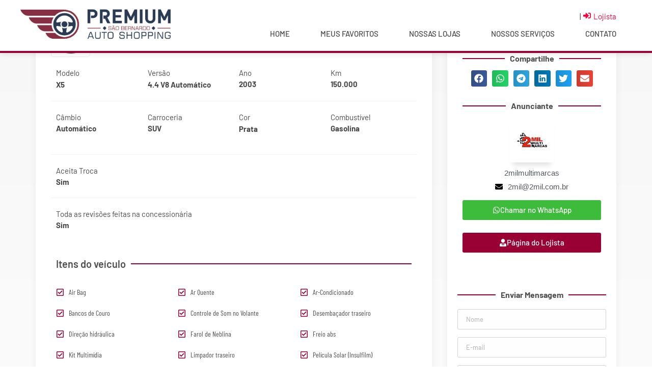

--- FILE ---
content_type: text/html; charset=UTF-8
request_url: https://premiumsaobernardo.com.br/veiculos/bmw-x5-93-211123095912/
body_size: 39083
content:
<!doctype html>
<html lang="pt-BR">
<head>
	<meta charset="UTF-8">
	<meta name="viewport" content="width=device-width, initial-scale=1">
	<link rel="profile" href="https://gmpg.org/xfn/11">
	<meta name='robots' content='index, follow, max-image-preview:large, max-snippet:-1, max-video-preview:-1' />

	<!-- This site is optimized with the Yoast SEO plugin v26.4 - https://yoast.com/wordpress/plugins/seo/ -->
	<title>bmw-x5-93-17424111944 - Premium São Bernardo</title><link rel="preload" as="image" href="https://premiumsaobernardo.com.br/wp-content/uploads/2023/10/Logo-SBC-Site.jpg" imagesrcset="https://premiumsaobernardo.com.br/wp-content/uploads/2023/10/Logo-SBC-Site.jpg 1572w, https://premiumsaobernardo.com.br/wp-content/uploads/2023/10/Logo-SBC-Site-300x77.jpg 300w, https://premiumsaobernardo.com.br/wp-content/uploads/2023/10/Logo-SBC-Site-1024x262.jpg 1024w, https://premiumsaobernardo.com.br/wp-content/uploads/2023/10/Logo-SBC-Site-768x196.jpg 768w, https://premiumsaobernardo.com.br/wp-content/uploads/2023/10/Logo-SBC-Site-1536x393.jpg 1536w" imagesizes="(max-width: 1572px) 100vw, 1572px" fetchpriority="high">
	<link rel="canonical" href="https://premiumsaobernardo.com.br/veiculos/bmw-x5-93-211123095912/" />
	<meta property="og:locale" content="pt_BR" />
	<meta property="og:type" content="article" />
	<meta property="og:title" content="bmw-x5-93-17424111944 - Premium São Bernardo" />
	<meta property="og:url" content="https://premiumsaobernardo.com.br/veiculos/bmw-x5-93-211123095912/" />
	<meta property="og:site_name" content="Premium São Bernardo" />
	<meta property="article:publisher" content="https://www.facebook.com/premiumautoshoppingabc/" />
	<meta property="article:modified_time" content="2024-04-17T14:20:11+00:00" />
	<meta property="og:image" content="https://premiumsaobernardo.com.br/wp-content/uploads/2023/10/Logo-SBC-Site.jpg" />
	<meta property="og:image:width" content="1572" />
	<meta property="og:image:height" content="402" />
	<meta property="og:image:type" content="image/jpeg" />
	<meta name="twitter:card" content="summary_large_image" />
	<script type="application/ld+json" class="yoast-schema-graph">{"@context":"https://schema.org","@graph":[{"@type":"WebPage","@id":"https://premiumsaobernardo.com.br/veiculos/bmw-x5-93-211123095912/","url":"https://premiumsaobernardo.com.br/veiculos/bmw-x5-93-211123095912/","name":"bmw-x5-93-17424111944 - Premium São Bernardo","isPartOf":{"@id":"https://premiumsaobernardo.com.br/#website"},"datePublished":"2023-11-21T13:44:10+00:00","dateModified":"2024-04-17T14:20:11+00:00","breadcrumb":{"@id":"https://premiumsaobernardo.com.br/veiculos/bmw-x5-93-211123095912/#breadcrumb"},"inLanguage":"pt-BR","potentialAction":[{"@type":"ReadAction","target":["https://premiumsaobernardo.com.br/veiculos/bmw-x5-93-211123095912/"]}]},{"@type":"BreadcrumbList","@id":"https://premiumsaobernardo.com.br/veiculos/bmw-x5-93-211123095912/#breadcrumb","itemListElement":[{"@type":"ListItem","position":1,"name":"Início","item":"https://premiumsaobernardo.com.br/"},{"@type":"ListItem","position":2,"name":"Veículos","item":"https://premiumsaobernardo.com.br/veiculos/"},{"@type":"ListItem","position":3,"name":"bmw-x5-93-17424111944"}]},{"@type":"WebSite","@id":"https://premiumsaobernardo.com.br/#website","url":"https://premiumsaobernardo.com.br/","name":"Premium São Bernardo","description":"São Bernardo do Campo","publisher":{"@id":"https://premiumsaobernardo.com.br/#organization"},"alternateName":"Premium São Bernardo","potentialAction":[{"@type":"SearchAction","target":{"@type":"EntryPoint","urlTemplate":"https://premiumsaobernardo.com.br/?s={search_term_string}"},"query-input":{"@type":"PropertyValueSpecification","valueRequired":true,"valueName":"search_term_string"}}],"inLanguage":"pt-BR"},{"@type":"Organization","@id":"https://premiumsaobernardo.com.br/#organization","name":"Premium São Bernardo","alternateName":"Premium São Bernardo","url":"https://premiumsaobernardo.com.br/","logo":{"@type":"ImageObject","inLanguage":"pt-BR","@id":"https://premiumsaobernardo.com.br/#/schema/logo/image/","url":"https://premiumsaobernardo.com.br/wp-content/uploads/2023/10/Logo-SBC-Site.jpg","contentUrl":"https://premiumsaobernardo.com.br/wp-content/uploads/2023/10/Logo-SBC-Site.jpg","width":1572,"height":402,"caption":"Premium São Bernardo"},"image":{"@id":"https://premiumsaobernardo.com.br/#/schema/logo/image/"},"sameAs":["https://www.facebook.com/premiumautoshoppingabc/"]}]}</script>
	<!-- / Yoast SEO plugin. -->


<link rel="alternate" type="application/rss+xml" title="Feed para Premium São Bernardo &raquo;" href="https://premiumsaobernardo.com.br/feed/" />
<link rel="alternate" type="application/rss+xml" title="Feed de comentários para Premium São Bernardo &raquo;" href="https://premiumsaobernardo.com.br/comments/feed/" />
<link rel="alternate" title="oEmbed (JSON)" type="application/json+oembed" href="https://premiumsaobernardo.com.br/wp-json/oembed/1.0/embed?url=https%3A%2F%2Fpremiumsaobernardo.com.br%2Fveiculos%2Fbmw-x5-93-211123095912%2F" />
<link rel="alternate" title="oEmbed (XML)" type="text/xml+oembed" href="https://premiumsaobernardo.com.br/wp-json/oembed/1.0/embed?url=https%3A%2F%2Fpremiumsaobernardo.com.br%2Fveiculos%2Fbmw-x5-93-211123095912%2F&#038;format=xml" />
<style id='wp-img-auto-sizes-contain-inline-css'>
img:is([sizes=auto i],[sizes^="auto," i]){contain-intrinsic-size:3000px 1500px}
/*# sourceURL=wp-img-auto-sizes-contain-inline-css */
</style>
<style id='wp-emoji-styles-inline-css'>

	img.wp-smiley, img.emoji {
		display: inline !important;
		border: none !important;
		box-shadow: none !important;
		height: 1em !important;
		width: 1em !important;
		margin: 0 0.07em !important;
		vertical-align: -0.1em !important;
		background: none !important;
		padding: 0 !important;
	}
/*# sourceURL=wp-emoji-styles-inline-css */
</style>
<link rel='stylesheet' id='wp-block-library-css' href='https://premiumsaobernardo.com.br/wp-includes/css/dist/block-library/style.min.css?ver=6.9' media='all' />
<style id='global-styles-inline-css'>
:root{--wp--preset--aspect-ratio--square: 1;--wp--preset--aspect-ratio--4-3: 4/3;--wp--preset--aspect-ratio--3-4: 3/4;--wp--preset--aspect-ratio--3-2: 3/2;--wp--preset--aspect-ratio--2-3: 2/3;--wp--preset--aspect-ratio--16-9: 16/9;--wp--preset--aspect-ratio--9-16: 9/16;--wp--preset--color--black: #000000;--wp--preset--color--cyan-bluish-gray: #abb8c3;--wp--preset--color--white: #ffffff;--wp--preset--color--pale-pink: #f78da7;--wp--preset--color--vivid-red: #cf2e2e;--wp--preset--color--luminous-vivid-orange: #ff6900;--wp--preset--color--luminous-vivid-amber: #fcb900;--wp--preset--color--light-green-cyan: #7bdcb5;--wp--preset--color--vivid-green-cyan: #00d084;--wp--preset--color--pale-cyan-blue: #8ed1fc;--wp--preset--color--vivid-cyan-blue: #0693e3;--wp--preset--color--vivid-purple: #9b51e0;--wp--preset--gradient--vivid-cyan-blue-to-vivid-purple: linear-gradient(135deg,rgb(6,147,227) 0%,rgb(155,81,224) 100%);--wp--preset--gradient--light-green-cyan-to-vivid-green-cyan: linear-gradient(135deg,rgb(122,220,180) 0%,rgb(0,208,130) 100%);--wp--preset--gradient--luminous-vivid-amber-to-luminous-vivid-orange: linear-gradient(135deg,rgb(252,185,0) 0%,rgb(255,105,0) 100%);--wp--preset--gradient--luminous-vivid-orange-to-vivid-red: linear-gradient(135deg,rgb(255,105,0) 0%,rgb(207,46,46) 100%);--wp--preset--gradient--very-light-gray-to-cyan-bluish-gray: linear-gradient(135deg,rgb(238,238,238) 0%,rgb(169,184,195) 100%);--wp--preset--gradient--cool-to-warm-spectrum: linear-gradient(135deg,rgb(74,234,220) 0%,rgb(151,120,209) 20%,rgb(207,42,186) 40%,rgb(238,44,130) 60%,rgb(251,105,98) 80%,rgb(254,248,76) 100%);--wp--preset--gradient--blush-light-purple: linear-gradient(135deg,rgb(255,206,236) 0%,rgb(152,150,240) 100%);--wp--preset--gradient--blush-bordeaux: linear-gradient(135deg,rgb(254,205,165) 0%,rgb(254,45,45) 50%,rgb(107,0,62) 100%);--wp--preset--gradient--luminous-dusk: linear-gradient(135deg,rgb(255,203,112) 0%,rgb(199,81,192) 50%,rgb(65,88,208) 100%);--wp--preset--gradient--pale-ocean: linear-gradient(135deg,rgb(255,245,203) 0%,rgb(182,227,212) 50%,rgb(51,167,181) 100%);--wp--preset--gradient--electric-grass: linear-gradient(135deg,rgb(202,248,128) 0%,rgb(113,206,126) 100%);--wp--preset--gradient--midnight: linear-gradient(135deg,rgb(2,3,129) 0%,rgb(40,116,252) 100%);--wp--preset--font-size--small: 13px;--wp--preset--font-size--medium: 20px;--wp--preset--font-size--large: 36px;--wp--preset--font-size--x-large: 42px;--wp--preset--spacing--20: 0.44rem;--wp--preset--spacing--30: 0.67rem;--wp--preset--spacing--40: 1rem;--wp--preset--spacing--50: 1.5rem;--wp--preset--spacing--60: 2.25rem;--wp--preset--spacing--70: 3.38rem;--wp--preset--spacing--80: 5.06rem;--wp--preset--shadow--natural: 6px 6px 9px rgba(0, 0, 0, 0.2);--wp--preset--shadow--deep: 12px 12px 50px rgba(0, 0, 0, 0.4);--wp--preset--shadow--sharp: 6px 6px 0px rgba(0, 0, 0, 0.2);--wp--preset--shadow--outlined: 6px 6px 0px -3px rgb(255, 255, 255), 6px 6px rgb(0, 0, 0);--wp--preset--shadow--crisp: 6px 6px 0px rgb(0, 0, 0);}:root { --wp--style--global--content-size: 800px;--wp--style--global--wide-size: 1200px; }:where(body) { margin: 0; }.wp-site-blocks > .alignleft { float: left; margin-right: 2em; }.wp-site-blocks > .alignright { float: right; margin-left: 2em; }.wp-site-blocks > .aligncenter { justify-content: center; margin-left: auto; margin-right: auto; }:where(.wp-site-blocks) > * { margin-block-start: 24px; margin-block-end: 0; }:where(.wp-site-blocks) > :first-child { margin-block-start: 0; }:where(.wp-site-blocks) > :last-child { margin-block-end: 0; }:root { --wp--style--block-gap: 24px; }:root :where(.is-layout-flow) > :first-child{margin-block-start: 0;}:root :where(.is-layout-flow) > :last-child{margin-block-end: 0;}:root :where(.is-layout-flow) > *{margin-block-start: 24px;margin-block-end: 0;}:root :where(.is-layout-constrained) > :first-child{margin-block-start: 0;}:root :where(.is-layout-constrained) > :last-child{margin-block-end: 0;}:root :where(.is-layout-constrained) > *{margin-block-start: 24px;margin-block-end: 0;}:root :where(.is-layout-flex){gap: 24px;}:root :where(.is-layout-grid){gap: 24px;}.is-layout-flow > .alignleft{float: left;margin-inline-start: 0;margin-inline-end: 2em;}.is-layout-flow > .alignright{float: right;margin-inline-start: 2em;margin-inline-end: 0;}.is-layout-flow > .aligncenter{margin-left: auto !important;margin-right: auto !important;}.is-layout-constrained > .alignleft{float: left;margin-inline-start: 0;margin-inline-end: 2em;}.is-layout-constrained > .alignright{float: right;margin-inline-start: 2em;margin-inline-end: 0;}.is-layout-constrained > .aligncenter{margin-left: auto !important;margin-right: auto !important;}.is-layout-constrained > :where(:not(.alignleft):not(.alignright):not(.alignfull)){max-width: var(--wp--style--global--content-size);margin-left: auto !important;margin-right: auto !important;}.is-layout-constrained > .alignwide{max-width: var(--wp--style--global--wide-size);}body .is-layout-flex{display: flex;}.is-layout-flex{flex-wrap: wrap;align-items: center;}.is-layout-flex > :is(*, div){margin: 0;}body .is-layout-grid{display: grid;}.is-layout-grid > :is(*, div){margin: 0;}body{padding-top: 0px;padding-right: 0px;padding-bottom: 0px;padding-left: 0px;}a:where(:not(.wp-element-button)){text-decoration: underline;}:root :where(.wp-element-button, .wp-block-button__link){background-color: #32373c;border-width: 0;color: #fff;font-family: inherit;font-size: inherit;font-style: inherit;font-weight: inherit;letter-spacing: inherit;line-height: inherit;padding-top: calc(0.667em + 2px);padding-right: calc(1.333em + 2px);padding-bottom: calc(0.667em + 2px);padding-left: calc(1.333em + 2px);text-decoration: none;text-transform: inherit;}.has-black-color{color: var(--wp--preset--color--black) !important;}.has-cyan-bluish-gray-color{color: var(--wp--preset--color--cyan-bluish-gray) !important;}.has-white-color{color: var(--wp--preset--color--white) !important;}.has-pale-pink-color{color: var(--wp--preset--color--pale-pink) !important;}.has-vivid-red-color{color: var(--wp--preset--color--vivid-red) !important;}.has-luminous-vivid-orange-color{color: var(--wp--preset--color--luminous-vivid-orange) !important;}.has-luminous-vivid-amber-color{color: var(--wp--preset--color--luminous-vivid-amber) !important;}.has-light-green-cyan-color{color: var(--wp--preset--color--light-green-cyan) !important;}.has-vivid-green-cyan-color{color: var(--wp--preset--color--vivid-green-cyan) !important;}.has-pale-cyan-blue-color{color: var(--wp--preset--color--pale-cyan-blue) !important;}.has-vivid-cyan-blue-color{color: var(--wp--preset--color--vivid-cyan-blue) !important;}.has-vivid-purple-color{color: var(--wp--preset--color--vivid-purple) !important;}.has-black-background-color{background-color: var(--wp--preset--color--black) !important;}.has-cyan-bluish-gray-background-color{background-color: var(--wp--preset--color--cyan-bluish-gray) !important;}.has-white-background-color{background-color: var(--wp--preset--color--white) !important;}.has-pale-pink-background-color{background-color: var(--wp--preset--color--pale-pink) !important;}.has-vivid-red-background-color{background-color: var(--wp--preset--color--vivid-red) !important;}.has-luminous-vivid-orange-background-color{background-color: var(--wp--preset--color--luminous-vivid-orange) !important;}.has-luminous-vivid-amber-background-color{background-color: var(--wp--preset--color--luminous-vivid-amber) !important;}.has-light-green-cyan-background-color{background-color: var(--wp--preset--color--light-green-cyan) !important;}.has-vivid-green-cyan-background-color{background-color: var(--wp--preset--color--vivid-green-cyan) !important;}.has-pale-cyan-blue-background-color{background-color: var(--wp--preset--color--pale-cyan-blue) !important;}.has-vivid-cyan-blue-background-color{background-color: var(--wp--preset--color--vivid-cyan-blue) !important;}.has-vivid-purple-background-color{background-color: var(--wp--preset--color--vivid-purple) !important;}.has-black-border-color{border-color: var(--wp--preset--color--black) !important;}.has-cyan-bluish-gray-border-color{border-color: var(--wp--preset--color--cyan-bluish-gray) !important;}.has-white-border-color{border-color: var(--wp--preset--color--white) !important;}.has-pale-pink-border-color{border-color: var(--wp--preset--color--pale-pink) !important;}.has-vivid-red-border-color{border-color: var(--wp--preset--color--vivid-red) !important;}.has-luminous-vivid-orange-border-color{border-color: var(--wp--preset--color--luminous-vivid-orange) !important;}.has-luminous-vivid-amber-border-color{border-color: var(--wp--preset--color--luminous-vivid-amber) !important;}.has-light-green-cyan-border-color{border-color: var(--wp--preset--color--light-green-cyan) !important;}.has-vivid-green-cyan-border-color{border-color: var(--wp--preset--color--vivid-green-cyan) !important;}.has-pale-cyan-blue-border-color{border-color: var(--wp--preset--color--pale-cyan-blue) !important;}.has-vivid-cyan-blue-border-color{border-color: var(--wp--preset--color--vivid-cyan-blue) !important;}.has-vivid-purple-border-color{border-color: var(--wp--preset--color--vivid-purple) !important;}.has-vivid-cyan-blue-to-vivid-purple-gradient-background{background: var(--wp--preset--gradient--vivid-cyan-blue-to-vivid-purple) !important;}.has-light-green-cyan-to-vivid-green-cyan-gradient-background{background: var(--wp--preset--gradient--light-green-cyan-to-vivid-green-cyan) !important;}.has-luminous-vivid-amber-to-luminous-vivid-orange-gradient-background{background: var(--wp--preset--gradient--luminous-vivid-amber-to-luminous-vivid-orange) !important;}.has-luminous-vivid-orange-to-vivid-red-gradient-background{background: var(--wp--preset--gradient--luminous-vivid-orange-to-vivid-red) !important;}.has-very-light-gray-to-cyan-bluish-gray-gradient-background{background: var(--wp--preset--gradient--very-light-gray-to-cyan-bluish-gray) !important;}.has-cool-to-warm-spectrum-gradient-background{background: var(--wp--preset--gradient--cool-to-warm-spectrum) !important;}.has-blush-light-purple-gradient-background{background: var(--wp--preset--gradient--blush-light-purple) !important;}.has-blush-bordeaux-gradient-background{background: var(--wp--preset--gradient--blush-bordeaux) !important;}.has-luminous-dusk-gradient-background{background: var(--wp--preset--gradient--luminous-dusk) !important;}.has-pale-ocean-gradient-background{background: var(--wp--preset--gradient--pale-ocean) !important;}.has-electric-grass-gradient-background{background: var(--wp--preset--gradient--electric-grass) !important;}.has-midnight-gradient-background{background: var(--wp--preset--gradient--midnight) !important;}.has-small-font-size{font-size: var(--wp--preset--font-size--small) !important;}.has-medium-font-size{font-size: var(--wp--preset--font-size--medium) !important;}.has-large-font-size{font-size: var(--wp--preset--font-size--large) !important;}.has-x-large-font-size{font-size: var(--wp--preset--font-size--x-large) !important;}
/*# sourceURL=global-styles-inline-css */
</style>

<link rel='stylesheet' id='jet-engine-frontend-css' href='https://premiumsaobernardo.com.br/wp-content/plugins/jet-engine/assets/css/frontend.css?ver=3.7.9.1' media='all' />
<link rel='stylesheet' id='mkt_style-css' href='https://premiumsaobernardo.com.br/wp-content/plugins/moskatus-sync-imagens/assets/css/slick.css?ver=1.2.0' media='all' />
<link rel='stylesheet' id='euis-css' href='https://premiumsaobernardo.com.br/wp-content/plugins/unlimited-elementor-inner-sections-by-taspristudio/public/css/euis-public.css?ver=1.0.0' media='all' />
<link rel='stylesheet' id='hello-elementor-css' href='https://premiumsaobernardo.com.br/wp-content/themes/hello-elementor/assets/css/reset.css?ver=3.4.5' media='all' />
<link rel='stylesheet' id='hello-elementor-theme-style-css' href='https://premiumsaobernardo.com.br/wp-content/themes/hello-elementor/assets/css/theme.css?ver=3.4.5' media='all' />
<link rel='stylesheet' id='hello-elementor-header-footer-css' href='https://premiumsaobernardo.com.br/wp-content/themes/hello-elementor/assets/css/header-footer.css?ver=3.4.5' media='all' />
<link rel='stylesheet' id='elementor-frontend-css' href='https://premiumsaobernardo.com.br/wp-content/plugins/elementor/assets/css/frontend.min.css?ver=3.33.2' media='all' />
<style id='elementor-frontend-inline-css'>
.elementor-5904 .elementor-element.elementor-element-76bb1ec{border-color:#990134;}.elementor-5904 .elementor-element.elementor-element-457f89fd .elementor-nav-menu--main .elementor-item{color:#484848;fill:#484848;}.elementor-5904 .elementor-element.elementor-element-457f89fd .elementor-nav-menu--main .elementor-item:hover,
					.elementor-5904 .elementor-element.elementor-element-457f89fd .elementor-nav-menu--main .elementor-item.elementor-item-active,
					.elementor-5904 .elementor-element.elementor-element-457f89fd .elementor-nav-menu--main .elementor-item.highlighted,
					.elementor-5904 .elementor-element.elementor-element-457f89fd .elementor-nav-menu--main .elementor-item:focus{color:#990134;fill:#990134;}.elementor-5904 .elementor-element.elementor-element-457f89fd .elementor-nav-menu--main .elementor-item.elementor-item-active{color:#990134;}.elementor-5904 .elementor-element.elementor-element-457f89fd .elementor-nav-menu--dropdown a, .elementor-5904 .elementor-element.elementor-element-457f89fd .elementor-menu-toggle{color:#ffffff;fill:#ffffff;}.elementor-5904 .elementor-element.elementor-element-457f89fd .elementor-nav-menu--dropdown{background-color:#990134;}.elementor-5904 .elementor-element.elementor-element-457f89fd .elementor-nav-menu--dropdown a:hover,
					.elementor-5904 .elementor-element.elementor-element-457f89fd .elementor-nav-menu--dropdown a:focus,
					.elementor-5904 .elementor-element.elementor-element-457f89fd .elementor-nav-menu--dropdown a.elementor-item-active,
					.elementor-5904 .elementor-element.elementor-element-457f89fd .elementor-nav-menu--dropdown a.highlighted,
					.elementor-5904 .elementor-element.elementor-element-457f89fd .elementor-menu-toggle:hover,
					.elementor-5904 .elementor-element.elementor-element-457f89fd .elementor-menu-toggle:focus{color:#ffffff;}.elementor-5904 .elementor-element.elementor-element-457f89fd .elementor-nav-menu--dropdown a:hover,
					.elementor-5904 .elementor-element.elementor-element-457f89fd .elementor-nav-menu--dropdown a:focus,
					.elementor-5904 .elementor-element.elementor-element-457f89fd .elementor-nav-menu--dropdown a.elementor-item-active,
					.elementor-5904 .elementor-element.elementor-element-457f89fd .elementor-nav-menu--dropdown a.highlighted{background-color:#4f4f4f;}.elementor-5904 .elementor-element.elementor-element-457f89fd div.elementor-menu-toggle{color:#990134;}.elementor-5904 .elementor-element.elementor-element-457f89fd div.elementor-menu-toggle svg{fill:#990134;}.elementor-5904 .elementor-element.elementor-element-457f89fd div.elementor-menu-toggle:hover, .elementor-5904 .elementor-element.elementor-element-457f89fd div.elementor-menu-toggle:focus{color:#4f4f4f;}.elementor-5904 .elementor-element.elementor-element-457f89fd div.elementor-menu-toggle:hover svg, .elementor-5904 .elementor-element.elementor-element-457f89fd div.elementor-menu-toggle:focus svg{fill:#4f4f4f;}.elementor-5904 .elementor-element.elementor-element-5eb8cbd0 .elementor-nav-menu--main .elementor-item{color:#484848;fill:#484848;}.elementor-5904 .elementor-element.elementor-element-5eb8cbd0 .elementor-nav-menu--main .elementor-item:hover,
					.elementor-5904 .elementor-element.elementor-element-5eb8cbd0 .elementor-nav-menu--main .elementor-item.elementor-item-active,
					.elementor-5904 .elementor-element.elementor-element-5eb8cbd0 .elementor-nav-menu--main .elementor-item.highlighted,
					.elementor-5904 .elementor-element.elementor-element-5eb8cbd0 .elementor-nav-menu--main .elementor-item:focus{color:#990134;fill:#990134;}.elementor-5904 .elementor-element.elementor-element-5eb8cbd0 .elementor-nav-menu--main .elementor-item.elementor-item-active{color:#990134;}.elementor-5904 .elementor-element.elementor-element-5eb8cbd0 .elementor-nav-menu--dropdown a, .elementor-5904 .elementor-element.elementor-element-5eb8cbd0 .elementor-menu-toggle{color:#ffffff;fill:#ffffff;}.elementor-5904 .elementor-element.elementor-element-5eb8cbd0 .elementor-nav-menu--dropdown{background-color:#990134;}.elementor-5904 .elementor-element.elementor-element-5eb8cbd0 .elementor-nav-menu--dropdown a:hover,
					.elementor-5904 .elementor-element.elementor-element-5eb8cbd0 .elementor-nav-menu--dropdown a:focus,
					.elementor-5904 .elementor-element.elementor-element-5eb8cbd0 .elementor-nav-menu--dropdown a.elementor-item-active,
					.elementor-5904 .elementor-element.elementor-element-5eb8cbd0 .elementor-nav-menu--dropdown a.highlighted,
					.elementor-5904 .elementor-element.elementor-element-5eb8cbd0 .elementor-menu-toggle:hover,
					.elementor-5904 .elementor-element.elementor-element-5eb8cbd0 .elementor-menu-toggle:focus{color:#ffffff;}.elementor-5904 .elementor-element.elementor-element-5eb8cbd0 .elementor-nav-menu--dropdown a:hover,
					.elementor-5904 .elementor-element.elementor-element-5eb8cbd0 .elementor-nav-menu--dropdown a:focus,
					.elementor-5904 .elementor-element.elementor-element-5eb8cbd0 .elementor-nav-menu--dropdown a.elementor-item-active,
					.elementor-5904 .elementor-element.elementor-element-5eb8cbd0 .elementor-nav-menu--dropdown a.highlighted{background-color:#4f4f4f;}.elementor-5904 .elementor-element.elementor-element-5eb8cbd0 div.elementor-menu-toggle{color:#990134;}.elementor-5904 .elementor-element.elementor-element-5eb8cbd0 div.elementor-menu-toggle svg{fill:#990134;}.elementor-5904 .elementor-element.elementor-element-5eb8cbd0 div.elementor-menu-toggle:hover, .elementor-5904 .elementor-element.elementor-element-5eb8cbd0 div.elementor-menu-toggle:focus{color:#4f4f4f;}.elementor-5904 .elementor-element.elementor-element-5eb8cbd0 div.elementor-menu-toggle:hover svg, .elementor-5904 .elementor-element.elementor-element-5eb8cbd0 div.elementor-menu-toggle:focus svg{fill:#4f4f4f;}
.elementor-5977 .elementor-element.elementor-element-6eb32f55:not(.elementor-motion-effects-element-type-background), .elementor-5977 .elementor-element.elementor-element-6eb32f55 > .elementor-motion-effects-container > .elementor-motion-effects-layer{background-color:#f4f4f4;}.elementor-5977 .elementor-element.elementor-element-128ce0d5 .elementor-social-icon i{color:#3cbc3a;}.elementor-5977 .elementor-element.elementor-element-128ce0d5 .elementor-social-icon svg{fill:#3cbc3a;}.elementor-5977 .elementor-element.elementor-element-128ce0d5 .elementor-social-icon{border-color:#3cbc3a;}.elementor-5977 .elementor-element.elementor-element-128ce0d5 .elementor-social-icon:hover i{color:#4f4f4f;}.elementor-5977 .elementor-element.elementor-element-128ce0d5 .elementor-social-icon:hover svg{fill:#4f4f4f;}.elementor-5977 .elementor-element.elementor-element-128ce0d5 .elementor-social-icon:hover{border-color:#4f4f4f;}.elementor-5977 .elementor-element.elementor-element-5f0e82e9 .elementor-social-icon i{color:#4f4f4f;}.elementor-5977 .elementor-element.elementor-element-5f0e82e9 .elementor-social-icon svg{fill:#4f4f4f;}.elementor-5977 .elementor-element.elementor-element-5f0e82e9 .elementor-social-icon{border-color:#4f4f4f;}.elementor-5977 .elementor-element.elementor-element-5f0e82e9 .elementor-social-icon:hover i{color:#4f4f4f;}.elementor-5977 .elementor-element.elementor-element-5f0e82e9 .elementor-social-icon:hover svg{fill:#4f4f4f;}.elementor-5977 .elementor-element.elementor-element-5f0e82e9 .elementor-social-icon:hover{border-color:#4f4f4f;}.elementor-5977 .elementor-element.elementor-element-3c8cc53 .elementor-social-icon i{color:#484848;}.elementor-5977 .elementor-element.elementor-element-3c8cc53 .elementor-social-icon svg{fill:#484848;}.elementor-5977 .elementor-element.elementor-element-3c8cc53 .elementor-social-icon{border-color:#484848;}.elementor-5977 .elementor-element.elementor-element-3c8cc53 .elementor-social-icon:hover i{color:#4f4f4f;}.elementor-5977 .elementor-element.elementor-element-3c8cc53 .elementor-social-icon:hover svg{fill:#4f4f4f;}.elementor-5977 .elementor-element.elementor-element-3c8cc53 .elementor-social-icon:hover{border-color:#4f4f4f;}.elementor-5977 .elementor-element.elementor-element-7919abb2:not(.elementor-motion-effects-element-type-background), .elementor-5977 .elementor-element.elementor-element-7919abb2 > .elementor-motion-effects-container > .elementor-motion-effects-layer{background-color:#990134;}.elementor-5977 .elementor-element.elementor-element-3375a6f2 .elementor-social-icon i{color:#ffffff;}.elementor-5977 .elementor-element.elementor-element-3375a6f2 .elementor-social-icon svg{fill:#ffffff;}.elementor-5977 .elementor-element.elementor-element-3375a6f2 .elementor-social-icon{border-color:#ffffff;}.elementor-5977 .elementor-element.elementor-element-3375a6f2 .elementor-social-icon:hover i{color:#ffffff;}.elementor-5977 .elementor-element.elementor-element-3375a6f2 .elementor-social-icon:hover svg{fill:#ffffff;}.elementor-5977 .elementor-element.elementor-element-3375a6f2 .elementor-social-icon:hover{border-color:#ffffff;}.elementor-5977 .elementor-element.elementor-element-7934b6af .elementor-social-icon i{color:#ffffff;}.elementor-5977 .elementor-element.elementor-element-7934b6af .elementor-social-icon svg{fill:#ffffff;}.elementor-5977 .elementor-element.elementor-element-7934b6af .elementor-social-icon{border-color:#ffffff;}.elementor-5977 .elementor-element.elementor-element-7934b6af .elementor-social-icon:hover i{color:#ffffff;}.elementor-5977 .elementor-element.elementor-element-7934b6af .elementor-social-icon:hover svg{fill:#ffffff;}.elementor-5977 .elementor-element.elementor-element-7934b6af .elementor-social-icon:hover{border-color:#ffffff;}.elementor-5977 .elementor-element.elementor-element-2d97827b .elementor-social-icon i{color:#ffffff;}.elementor-5977 .elementor-element.elementor-element-2d97827b .elementor-social-icon svg{fill:#ffffff;}.elementor-5977 .elementor-element.elementor-element-2d97827b .elementor-social-icon{border-color:#ffffff;}.elementor-5977 .elementor-element.elementor-element-2d97827b .elementor-social-icon:hover i{color:#ffffff;}.elementor-5977 .elementor-element.elementor-element-2d97827b .elementor-social-icon:hover svg{fill:#ffffff;}.elementor-5977 .elementor-element.elementor-element-2d97827b .elementor-social-icon:hover{border-color:#ffffff;}.elementor-5977 .elementor-element.elementor-element-21652626 .elementor-social-icon i{color:#ffffff;}.elementor-5977 .elementor-element.elementor-element-21652626 .elementor-social-icon svg{fill:#ffffff;}.elementor-5977 .elementor-element.elementor-element-21652626 .elementor-social-icon{border-color:#ffffff;}.elementor-5977 .elementor-element.elementor-element-21652626 .elementor-social-icon:hover i{color:#ffffff;}.elementor-5977 .elementor-element.elementor-element-21652626 .elementor-social-icon:hover svg{fill:#ffffff;}.elementor-5977 .elementor-element.elementor-element-21652626 .elementor-social-icon:hover{border-color:#ffffff;}.elementor-5977 .elementor-element.elementor-element-45d42c36 .elementor-social-icon i{color:#ffffff;}.elementor-5977 .elementor-element.elementor-element-45d42c36 .elementor-social-icon svg{fill:#ffffff;}.elementor-5977 .elementor-element.elementor-element-45d42c36 .elementor-social-icon{border-color:#ffffff;}.elementor-5977 .elementor-element.elementor-element-45d42c36 .elementor-social-icon:hover i{color:#ffffff;}.elementor-5977 .elementor-element.elementor-element-45d42c36 .elementor-social-icon:hover svg{fill:#ffffff;}.elementor-5977 .elementor-element.elementor-element-45d42c36 .elementor-social-icon:hover{border-color:#ffffff;}.elementor-5977 .elementor-element.elementor-element-295c2c55 .elementor-element-populated a{color:#ffffff;}.elementor-5977 .elementor-element.elementor-element-70c93446 .elementor-heading-title{color:#ffffff;}.elementor-5977 .elementor-element.elementor-element-2eb73795.elementor-view-stacked .elementor-icon:hover{background-color:#4f4f4f;}.elementor-5977 .elementor-element.elementor-element-2eb73795.elementor-view-framed .elementor-icon:hover, .elementor-5977 .elementor-element.elementor-element-2eb73795.elementor-view-default .elementor-icon:hover{color:#4f4f4f;border-color:#4f4f4f;}.elementor-5977 .elementor-element.elementor-element-2eb73795.elementor-view-framed .elementor-icon:hover, .elementor-5977 .elementor-element.elementor-element-2eb73795.elementor-view-default .elementor-icon:hover svg{fill:#4f4f4f;}
.elementor-5983 .elementor-element.elementor-element-9a39254 svg{fill:#990134 !important;}.elementor-5983 .elementor-element.elementor-element-a9dc2cb > .elementor-widget-container{background-color:#990134;}.elementor-5983 .elementor-element.elementor-element-a9dc2cb .jet-listing-dynamic-field__content{color:#ffffff;}.elementor-5983 .elementor-element.elementor-element-a9dc2cb .jet-listing-dynamic-field__icon{color:#990134;}.elementor-5983 .elementor-element.elementor-element-a9dc2cb .jet-listing-dynamic-field__icon :is(svg, path){fill:#990134;}.elementor-5983 .elementor-element.elementor-element-baf8e57 .jet-listing-dynamic-terms__link{color:#484848;}.elementor-5983 .elementor-element.elementor-element-f90db7d .jet-listing-dynamic-terms__link{color:#990134;}.elementor-5983 .elementor-element.elementor-element-57e4073 .elementor-heading-title{color:#484848;}.elementor-5983 .elementor-element.elementor-element-d249d01 .elementor-button{background-color:#990134;}.elementor-5983 .elementor-element.elementor-element-ea9acbc .jet-listing-dynamic-terms__link{color:#484848;}.elementor-5983 .elementor-element.elementor-element-ea9acbc .jet-listing-dynamic-terms__prefix{color:#484848;}.elementor-5983 .elementor-element.elementor-element-3b9bee7 .jet-listing-dynamic-terms__link{color:#484848;}.elementor-5983 .elementor-element.elementor-element-3b9bee7 .jet-listing-dynamic-terms__prefix{color:#484848;}.elementor-5983 .elementor-element.elementor-element-c217265 .jet-listing-dynamic-field__content{color:#484848;}.elementor-5983 .elementor-element.elementor-element-8bb1352 .jet-listing-dynamic-field__content{color:#484848;}.elementor-5983 .elementor-element.elementor-element-bd992fd{border-color:#f4f4f4;}.elementor-5983 .elementor-element.elementor-element-b13ba41 .jet-listing-dynamic-field__content{color:#484848;}.elementor-5983 .elementor-element.elementor-element-5c61d3d .jet-listing-dynamic-field__content{color:#484848;}.elementor-5983 .elementor-element.elementor-element-6b36975 .jet-listing-dynamic-field__content{color:#484848;}.elementor-5983 .elementor-element.elementor-element-1d4b1a9 .jet-listing-dynamic-terms__link{color:#484848;}.elementor-5983 .elementor-element.elementor-element-1d4b1a9 .jet-listing-dynamic-terms__prefix{color:#484848;}.elementor-5983 .elementor-element.elementor-element-0f064ce .jet-listing-dynamic-field__content{color:#484848;}.elementor-5983 .elementor-element.elementor-element-60d1e41{border-color:#f4f4f4;}.elementor-5983 .elementor-element.elementor-element-32594a7 .jet-listing-dynamic-field__content{color:#484848;}.elementor-5983 .elementor-element.elementor-element-2bf12b8 .jet-listing-dynamic-field__content{color:#484848;}.elementor-5983 .elementor-element.elementor-element-9b99332 .jet-listing-dynamic-field__content{color:#484848;}.elementor-5983 .elementor-element.elementor-element-ac036b5 .jet-listing-dynamic-field__content{color:#484848;}.elementor-5983 .elementor-element.elementor-element-3995101 .jet-listing-dynamic-field__content{color:#484848;}.elementor-5983 .elementor-element.elementor-element-f7a45f8 .jet-listing-dynamic-field__content{color:#484848;}.elementor-5983 .elementor-element.elementor-element-9fae86c{border-color:#f4f4f4;}.elementor-5983 .elementor-element.elementor-element-1f0c4e2 .jet-listing-dynamic-field__content{color:#484848;}.elementor-5983 .elementor-element.elementor-element-3ea1375 .jet-listing-dynamic-field__content{color:#484848;}.elementor-5983 .elementor-element.elementor-element-a1fefb2{--divider-color:#990134;}.elementor-5983 .elementor-element.elementor-element-a1fefb2 .elementor-divider__text{color:#4f4f4f;}.elementor-5983 .elementor-element.elementor-element-11f949e{--divider-color:#990134;}.elementor-5983 .elementor-element.elementor-element-11f949e .elementor-divider__text{color:#4f4f4f;}.elementor-5983 .elementor-element.elementor-element-7bbe5a8 .jet-listing-dynamic-field__content{color:#484848;}.elementor-5983 .elementor-element.elementor-element-656c5aa .jet-listing-dynamic-field__content{color:#484848;}.elementor-5983 .elementor-element.elementor-element-ea02725 .jet-listing-dynamic-field__content{color:#990134;}.elementor-5983 .elementor-element.elementor-element-06d86ed{--divider-color:#990134;}.elementor-5983 .elementor-element.elementor-element-06d86ed .elementor-divider__text{color:#4f4f4f;}.elementor-5983 .elementor-element.elementor-element-34b20c7{--divider-color:#990134;}.elementor-5983 .elementor-element.elementor-element-34b20c7 .elementor-divider__text{color:#4f4f4f;}.elementor-5983 .elementor-element.elementor-element-697c9d4 img{border-color:#990134;}.elementor-5983 .elementor-element.elementor-element-a709c45 .elementor-button{background-color:#3cbc3a;}.elementor-5983 .elementor-element.elementor-element-e89213b{--divider-color:#990134;}.elementor-5983 .elementor-element.elementor-element-e89213b .elementor-divider__text{color:#4f4f4f;}.elementor-5983 .elementor-element.elementor-element-3733e53 .elementor-field-group > label, .elementor-5983 .elementor-element.elementor-element-3733e53 .elementor-field-subgroup label{color:#ffffff;}.elementor-5983 .elementor-element.elementor-element-3733e53 .e-form__buttons__wrapper__button-next{background-color:#990134;}.elementor-5983 .elementor-element.elementor-element-3733e53 .elementor-button[type="submit"]{background-color:#990134;}.elementor-5983 .elementor-element.elementor-element-62bb70f{--divider-color:#990134;}.elementor-5983 .elementor-element.elementor-element-62bb70f .elementor-divider__text{color:#4f4f4f;}.elementor-5983 .elementor-element.elementor-element-02a105f .elementor-heading-title{color:#4f4f4f;}.elementor-5983 .elementor-element.elementor-element-4481327 .jet-listing-grid__slider-icon{background:#4f4f4f;}.elementor-5983 .elementor-element.elementor-element-4481327 .jet-listing-grid__slider-icon:hover{background:#990134;}
/*# sourceURL=elementor-frontend-inline-css */
</style>
<link rel='stylesheet' id='widget-heading-css' href='https://premiumsaobernardo.com.br/wp-content/plugins/elementor/assets/css/widget-heading.min.css?ver=3.33.2' media='all' />
<link rel='stylesheet' id='widget-image-css' href='https://premiumsaobernardo.com.br/wp-content/plugins/elementor/assets/css/widget-image.min.css?ver=3.33.2' media='all' />
<link rel='stylesheet' id='widget-nav-menu-css' href='https://premiumsaobernardo.com.br/wp-content/plugins/elementor-pro/assets/css/widget-nav-menu.min.css?ver=3.33.1' media='all' />
<link rel='stylesheet' id='widget-social-icons-css' href='https://premiumsaobernardo.com.br/wp-content/plugins/elementor/assets/css/widget-social-icons.min.css?ver=3.33.2' media='all' />
<link rel='stylesheet' id='e-apple-webkit-css' href='https://premiumsaobernardo.com.br/wp-content/plugins/elementor/assets/css/conditionals/apple-webkit.min.css?ver=3.33.2' media='all' />
<link rel='stylesheet' id='e-animation-grow-css' href='https://premiumsaobernardo.com.br/wp-content/plugins/elementor/assets/lib/animations/styles/e-animation-grow.min.css?ver=3.33.2' media='all' />
<link rel='stylesheet' id='e-shapes-css' href='https://premiumsaobernardo.com.br/wp-content/plugins/elementor/assets/css/conditionals/shapes.min.css?ver=3.33.2' media='all' />
<link rel='stylesheet' id='widget-divider-css' href='https://premiumsaobernardo.com.br/wp-content/plugins/elementor/assets/css/widget-divider.min.css?ver=3.33.2' media='all' />
<link rel='stylesheet' id='swiper-css' href='https://premiumsaobernardo.com.br/wp-content/plugins/elementor/assets/lib/swiper/v8/css/swiper.min.css?ver=8.4.5' media='all' />
<link rel='stylesheet' id='e-swiper-css' href='https://premiumsaobernardo.com.br/wp-content/plugins/elementor/assets/css/conditionals/e-swiper.min.css?ver=3.33.2' media='all' />
<link rel='stylesheet' id='widget-spacer-css' href='https://premiumsaobernardo.com.br/wp-content/plugins/elementor/assets/css/widget-spacer.min.css?ver=3.33.2' media='all' />
<link rel='stylesheet' id='e-animation-pulse-grow-css' href='https://premiumsaobernardo.com.br/wp-content/plugins/elementor/assets/lib/animations/styles/e-animation-pulse-grow.min.css?ver=3.33.2' media='all' />
<link rel='stylesheet' id='widget-video-css' href='https://premiumsaobernardo.com.br/wp-content/plugins/elementor/assets/css/widget-video.min.css?ver=3.33.2' media='all' />
<link rel='stylesheet' id='widget-share-buttons-css' href='https://premiumsaobernardo.com.br/wp-content/plugins/elementor-pro/assets/css/widget-share-buttons.min.css?ver=3.33.1' media='all' />
<link rel='stylesheet' id='widget-form-css' href='https://premiumsaobernardo.com.br/wp-content/plugins/elementor-pro/assets/css/widget-form.min.css?ver=3.33.1' media='all' />
<link rel='stylesheet' id='e-sticky-css' href='https://premiumsaobernardo.com.br/wp-content/plugins/elementor-pro/assets/css/modules/sticky.min.css?ver=3.33.1' media='all' />
<link rel='stylesheet' id='jet-blocks-css' href='https://premiumsaobernardo.com.br/wp-content/uploads/elementor/css/custom-jet-blocks.css?ver=1.3.21' media='all' />
<link rel='stylesheet' id='elementor-post-6-css' href='https://premiumsaobernardo.com.br/wp-content/uploads/elementor/css/post-6.css?ver=1766272196' media='all' />
<link rel='stylesheet' id='font-awesome-5-all-css' href='https://premiumsaobernardo.com.br/wp-content/plugins/elementor/assets/lib/font-awesome/css/all.min.css?ver=3.33.2' media='all' />
<link rel='stylesheet' id='font-awesome-4-shim-css' href='https://premiumsaobernardo.com.br/wp-content/plugins/elementor/assets/lib/font-awesome/css/v4-shims.min.css?ver=3.33.2' media='all' />
<link rel='stylesheet' id='elementor-post-5904-css' href='https://premiumsaobernardo.com.br/wp-content/uploads/elementor/css/post-5904.css?ver=1766272196' media='all' />
<link rel='stylesheet' id='elementor-post-5977-css' href='https://premiumsaobernardo.com.br/wp-content/uploads/elementor/css/post-5977.css?ver=1766272196' media='all' />
<link rel='stylesheet' id='elementor-post-5983-css' href='https://premiumsaobernardo.com.br/wp-content/uploads/elementor/css/post-5983.css?ver=1766272222' media='all' />
<link rel='stylesheet' id='elementor-post-936-css' href='https://premiumsaobernardo.com.br/wp-content/uploads/elementor/css/post-936.css?ver=1766272222' media='all' />
<link rel='stylesheet' id='elementor-post-5335-css' href='https://premiumsaobernardo.com.br/wp-content/uploads/elementor/css/post-5335.css?ver=1766272222' media='all' />
<link rel='stylesheet' id='elementor-post-1524-css' href='https://premiumsaobernardo.com.br/wp-content/uploads/elementor/css/post-1524.css?ver=1766272222' media='all' />
<link rel='stylesheet' id='elementor-post-50-css' href='https://premiumsaobernardo.com.br/wp-content/uploads/elementor/css/post-50.css?ver=1766272222' media='all' />
<link rel='stylesheet' id='eael-general-css' href='https://premiumsaobernardo.com.br/wp-content/plugins/essential-addons-for-elementor-lite/assets/front-end/css/view/general.min.css?ver=6.5.2' media='all' />
<link rel='stylesheet' id='elementor-gf-local-barlow-css' href='https://premiumsaobernardo.com.br/wp-content/uploads/elementor/google-fonts/css/barlow.css?ver=1747265968' media='all' />
<link rel='stylesheet' id='elementor-gf-local-barlowcondensed-css' href='https://premiumsaobernardo.com.br/wp-content/uploads/elementor/google-fonts/css/barlowcondensed.css?ver=1747266213' media='all' />
<script src="https://premiumsaobernardo.com.br/wp-includes/js/jquery/jquery.min.js?ver=3.7.1" id="jquery-core-js" type="bee8ce87e739324d1e62812d-text/javascript"></script>
<script src="https://premiumsaobernardo.com.br/wp-includes/js/jquery/jquery-migrate.min.js?ver=3.4.1" id="jquery-migrate-js" type="bee8ce87e739324d1e62812d-text/javascript"></script>
<script src="https://premiumsaobernardo.com.br/wp-content/plugins/unlimited-elementor-inner-sections-by-taspristudio/public/js/euis-public.js?ver=1.0.0" id="euis-js" type="bee8ce87e739324d1e62812d-text/javascript"></script>
<script src="https://premiumsaobernardo.com.br/wp-content/plugins/elementor/assets/lib/font-awesome/js/v4-shims.min.js?ver=3.33.2" id="font-awesome-4-shim-js" type="bee8ce87e739324d1e62812d-text/javascript"></script>
<link rel="https://api.w.org/" href="https://premiumsaobernardo.com.br/wp-json/" /><link rel="alternate" title="JSON" type="application/json" href="https://premiumsaobernardo.com.br/wp-json/wp/v2/veiculos/40998" /><link rel="EditURI" type="application/rsd+xml" title="RSD" href="https://premiumsaobernardo.com.br/xmlrpc.php?rsd" />
<meta name="generator" content="WordPress 6.9" />
<link rel='shortlink' href='https://premiumsaobernardo.com.br/?p=40998' />
<style type="text/css" id="tve_global_variables">:root{--tcb-background-author-image:url(https://secure.gravatar.com/avatar/c2b65b1611ca7b43ca6dd95e136089951e3d02f4f0202a435402d00f0d0b4441?s=256&d=mm&r=g);--tcb-background-user-image:url();--tcb-background-featured-image-thumbnail:url(https://premiumsaobernardo.com.br/wp-content/plugins/thrive-quiz-builder/tcb/editor/css/images/featured_image.png);}</style><meta name="generator" content="Elementor 3.33.2; features: e_font_icon_svg; settings: css_print_method-external, google_font-enabled, font_display-auto">
<!-- Google tag (gtag.js) -->
<script async src="https://www.googletagmanager.com/gtag/js?id=G-Z0VFDSMWWK" type="bee8ce87e739324d1e62812d-text/javascript"></script>
<script type="bee8ce87e739324d1e62812d-text/javascript">
  window.dataLayer = window.dataLayer || [];
  function gtag(){dataLayer.push(arguments);}
  gtag('js', new Date());

  gtag('config', 'G-Z0VFDSMWWK');
</script>

<!-- <script type="text/javascript"
src="//tm.jsuol.com.br/uoltm.js?id=osgjqj" async>
</script> -->
			<style>
				.e-con.e-parent:nth-of-type(n+4):not(.e-lazyloaded):not(.e-no-lazyload),
				.e-con.e-parent:nth-of-type(n+4):not(.e-lazyloaded):not(.e-no-lazyload) * {
					background-image: none !important;
				}
				@media screen and (max-height: 1024px) {
					.e-con.e-parent:nth-of-type(n+3):not(.e-lazyloaded):not(.e-no-lazyload),
					.e-con.e-parent:nth-of-type(n+3):not(.e-lazyloaded):not(.e-no-lazyload) * {
						background-image: none !important;
					}
				}
				@media screen and (max-height: 640px) {
					.e-con.e-parent:nth-of-type(n+2):not(.e-lazyloaded):not(.e-no-lazyload),
					.e-con.e-parent:nth-of-type(n+2):not(.e-lazyloaded):not(.e-no-lazyload) * {
						background-image: none !important;
					}
				}
			</style>
			<style type="text/css" id="thrive-default-styles"></style><link rel="icon" href="https://premiumsaobernardo.com.br/wp-content/uploads/2023/10/favicon.png" sizes="32x32" />
<link rel="icon" href="https://premiumsaobernardo.com.br/wp-content/uploads/2023/10/favicon.png" sizes="192x192" />
<link rel="apple-touch-icon" href="https://premiumsaobernardo.com.br/wp-content/uploads/2023/10/favicon.png" />
<meta name="msapplication-TileImage" content="https://premiumsaobernardo.com.br/wp-content/uploads/2023/10/favicon.png" />
<style>.pswp.pafe-lightbox-modal {display: none;}</style>		<style id="wp-custom-css">
			*{
	outline: none !important;
}

.grecaptcha-badge { 
    visibility: hidden;
}


		</style>
		<link rel='stylesheet' id='widget-icon-list-css' href='https://premiumsaobernardo.com.br/wp-content/plugins/elementor/assets/css/widget-icon-list.min.css?ver=3.33.2' media='all' />
<link rel='stylesheet' id='e-animation-fadeIn-css' href='https://premiumsaobernardo.com.br/wp-content/plugins/elementor/assets/lib/animations/styles/fadeIn.min.css?ver=3.33.2' media='all' />
<link rel='stylesheet' id='eael-scroll-to-top-css' href='https://premiumsaobernardo.com.br/wp-content/plugins/essential-addons-for-elementor-lite/assets/front-end/css/view/scroll-to-top.min.css?ver=6.5.2' media='all' />
<style id='eael-scroll-to-top-inline-css'>

            .eael-ext-scroll-to-top-wrap .eael-ext-scroll-to-top-button {
                bottom: 15px;
                right: 15px;
                width: 50px;
                height: 50px;
                z-index: 9999;
                opacity: 1;
                background-color: #B7B7B7;
                border-radius: 5px;
            }

            .eael-ext-scroll-to-top-wrap .eael-ext-scroll-to-top-button i {
                color: #ffffff;
                font-size: 25px;
            }

            .eael-ext-scroll-to-top-wrap .eael-ext-scroll-to-top-button svg {
                fill: #ffffff;
                width: 25px;
                height: 25px;
            } 
        
/*# sourceURL=eael-scroll-to-top-inline-css */
</style>
</head>
<body class="wp-singular veiculos-template-default single single-veiculos postid-40998 wp-embed-responsive wp-theme-hello-elementor hello-elementor-default elementor-default elementor-kit-6 elementor-page-5983">


<a class="skip-link screen-reader-text" href="#content">Ir para o conteúdo</a>

		<header data-elementor-type="header" data-elementor-id="5904" class="elementor elementor-5904 elementor-location-header" data-elementor-post-type="elementor_library">
					<header class="elementor-section elementor-top-section elementor-element elementor-element-76bb1ec elementor-section-full_width elementor-section-height-default elementor-section-height-default" data-id="76bb1ec" data-element_type="section" data-settings="{&quot;background_background&quot;:&quot;classic&quot;}">
						<div class="elementor-container elementor-column-gap-default">
					<div class="elementor-column elementor-col-50 elementor-top-column elementor-element elementor-element-4017e58" data-id="4017e58" data-element_type="column" data-settings="{&quot;background_background&quot;:&quot;classic&quot;}">
			<div class="elementor-widget-wrap elementor-element-populated">
						<div class="elementor-element elementor-element-1d3d4d20 elementor-widget__width-auto elementor-widget elementor-widget-image" data-id="1d3d4d20" data-element_type="widget" title="Premium Auto Shopping - São Bernardo do Campo" data-widget_type="image.default">
				<div class="elementor-widget-container">
																<a href="https://premiumsaobernardo.com.br">
							<img fetchpriority="high" width="1572" height="402" src="https://premiumsaobernardo.com.br/wp-content/uploads/2023/10/Logo-SBC-Site.jpg" class="attachment-full size-full wp-image-11279" alt="" srcset="https://premiumsaobernardo.com.br/wp-content/uploads/2023/10/Logo-SBC-Site.jpg 1572w, https://premiumsaobernardo.com.br/wp-content/uploads/2023/10/Logo-SBC-Site-300x77.jpg 300w, https://premiumsaobernardo.com.br/wp-content/uploads/2023/10/Logo-SBC-Site-1024x262.jpg 1024w, https://premiumsaobernardo.com.br/wp-content/uploads/2023/10/Logo-SBC-Site-768x196.jpg 768w, https://premiumsaobernardo.com.br/wp-content/uploads/2023/10/Logo-SBC-Site-1536x393.jpg 1536w" sizes="(max-width: 1572px) 100vw, 1572px" />								</a>
															</div>
				</div>
					</div>
		</div>
				<nav class="elementor-column elementor-col-50 elementor-top-column elementor-element elementor-element-112e57cb" data-id="112e57cb" data-element_type="column">
			<div class="elementor-widget-wrap elementor-element-populated">
						<section class="elementor-section elementor-inner-section elementor-element elementor-element-7218e7b3 elementor-section-boxed elementor-section-height-default elementor-section-height-default" data-id="7218e7b3" data-element_type="section">
						<div class="elementor-container elementor-column-gap-default">
					<div class="elementor-column elementor-col-100 elementor-inner-column elementor-element elementor-element-28a170cf" data-id="28a170cf" data-element_type="column">
			<div class="elementor-widget-wrap elementor-element-populated">
						<div class="elementor-element elementor-element-d28ea6d elementor-widget__width-auto elementor-widget elementor-widget-jet-auth-links" data-id="d28ea6d" data-element_type="widget" data-widget_type="jet-auth-links.default">
				<div class="elementor-widget-container">
					<div class="elementor-jet-auth-links jet-blocks"><div class="jet-auth-links"><div class="jet-auth-links__section jet-auth-links__login">
	<div class="jet-auth-links__prefix"> | </div>	<a class="jet-auth-links__item" href="https://premiumsaobernardo.com.br/dashboard"><span class="jet-auth-links__item-icon jet-blocks-icon"><svg aria-hidden="true" class="e-font-icon-svg e-fas-sign-in-alt" viewBox="0 0 512 512" xmlns="http://www.w3.org/2000/svg"><path d="M416 448h-84c-6.6 0-12-5.4-12-12v-40c0-6.6 5.4-12 12-12h84c17.7 0 32-14.3 32-32V160c0-17.7-14.3-32-32-32h-84c-6.6 0-12-5.4-12-12V76c0-6.6 5.4-12 12-12h84c53 0 96 43 96 96v192c0 53-43 96-96 96zm-47-201L201 79c-15-15-41-4.5-41 17v96H24c-13.3 0-24 10.7-24 24v96c0 13.3 10.7 24 24 24h136v96c0 21.5 26 32 41 17l168-168c9.3-9.4 9.3-24.6 0-34z"></path></svg></span><span class="jet-auth-links__item-text">Lojista</span></a>
</div></div>
</div>				</div>
				</div>
					</div>
		</div>
					</div>
		</section>
				<div class="elementor-element elementor-element-457f89fd elementor-nav-menu__align-justify elementor-nav-menu--dropdown-mobile elementor-nav-menu--stretch elementor-widget__width-auto elementor-hidden-phone elementor-nav-menu__text-align-aside elementor-nav-menu--toggle elementor-nav-menu--burger elementor-widget elementor-widget-nav-menu" data-id="457f89fd" data-element_type="widget" data-settings="{&quot;full_width&quot;:&quot;stretch&quot;,&quot;layout&quot;:&quot;horizontal&quot;,&quot;submenu_icon&quot;:{&quot;value&quot;:&quot;&lt;svg aria-hidden=\&quot;true\&quot; class=\&quot;e-font-icon-svg e-fas-caret-down\&quot; viewBox=\&quot;0 0 320 512\&quot; xmlns=\&quot;http:\/\/www.w3.org\/2000\/svg\&quot;&gt;&lt;path d=\&quot;M31.3 192h257.3c17.8 0 26.7 21.5 14.1 34.1L174.1 354.8c-7.8 7.8-20.5 7.8-28.3 0L17.2 226.1C4.6 213.5 13.5 192 31.3 192z\&quot;&gt;&lt;\/path&gt;&lt;\/svg&gt;&quot;,&quot;library&quot;:&quot;fa-solid&quot;},&quot;toggle&quot;:&quot;burger&quot;}" data-widget_type="nav-menu.default">
				<div class="elementor-widget-container">
								<nav aria-label="Menu" class="elementor-nav-menu--main elementor-nav-menu__container elementor-nav-menu--layout-horizontal e--pointer-text e--animation-grow">
				<ul id="menu-1-457f89fd" class="elementor-nav-menu"><li class="menu-item menu-item-type-post_type menu-item-object-page menu-item-home menu-item-217"><a href="https://premiumsaobernardo.com.br/" class="elementor-item">Home</a></li>
<li class="menu-item menu-item-type-post_type menu-item-object-page menu-item-1606"><a href="https://premiumsaobernardo.com.br/favoritos/" class="elementor-item">Meus Favoritos</a></li>
<li class="menu-item menu-item-type-post_type menu-item-object-page menu-item-11316"><a href="https://premiumsaobernardo.com.br/nossas-lojas/" class="elementor-item">Nossas Lojas</a></li>
<li class="menu-item menu-item-type-post_type menu-item-object-page menu-item-11317"><a href="https://premiumsaobernardo.com.br/servicos/" class="elementor-item">Nossos Serviços</a></li>
<li class="menu-item menu-item-type-post_type menu-item-object-page menu-item-1928"><a href="https://premiumsaobernardo.com.br/contato/" class="elementor-item">Contato</a></li>
</ul>			</nav>
					<div class="elementor-menu-toggle" role="button" tabindex="0" aria-label="Alternar menu" aria-expanded="false">
			<svg aria-hidden="true" role="presentation" class="elementor-menu-toggle__icon--open e-font-icon-svg e-eicon-menu-bar" viewBox="0 0 1000 1000" xmlns="http://www.w3.org/2000/svg"><path d="M104 333H896C929 333 958 304 958 271S929 208 896 208H104C71 208 42 237 42 271S71 333 104 333ZM104 583H896C929 583 958 554 958 521S929 458 896 458H104C71 458 42 487 42 521S71 583 104 583ZM104 833H896C929 833 958 804 958 771S929 708 896 708H104C71 708 42 737 42 771S71 833 104 833Z"></path></svg><svg aria-hidden="true" role="presentation" class="elementor-menu-toggle__icon--close e-font-icon-svg e-eicon-close" viewBox="0 0 1000 1000" xmlns="http://www.w3.org/2000/svg"><path d="M742 167L500 408 258 167C246 154 233 150 217 150 196 150 179 158 167 167 154 179 150 196 150 212 150 229 154 242 171 254L408 500 167 742C138 771 138 800 167 829 196 858 225 858 254 829L496 587 738 829C750 842 767 846 783 846 800 846 817 842 829 829 842 817 846 804 846 783 846 767 842 750 829 737L588 500 833 258C863 229 863 200 833 171 804 137 775 137 742 167Z"></path></svg>		</div>
					<nav class="elementor-nav-menu--dropdown elementor-nav-menu__container" aria-hidden="true">
				<ul id="menu-2-457f89fd" class="elementor-nav-menu"><li class="menu-item menu-item-type-post_type menu-item-object-page menu-item-home menu-item-217"><a href="https://premiumsaobernardo.com.br/" class="elementor-item" tabindex="-1">Home</a></li>
<li class="menu-item menu-item-type-post_type menu-item-object-page menu-item-1606"><a href="https://premiumsaobernardo.com.br/favoritos/" class="elementor-item" tabindex="-1">Meus Favoritos</a></li>
<li class="menu-item menu-item-type-post_type menu-item-object-page menu-item-11316"><a href="https://premiumsaobernardo.com.br/nossas-lojas/" class="elementor-item" tabindex="-1">Nossas Lojas</a></li>
<li class="menu-item menu-item-type-post_type menu-item-object-page menu-item-11317"><a href="https://premiumsaobernardo.com.br/servicos/" class="elementor-item" tabindex="-1">Nossos Serviços</a></li>
<li class="menu-item menu-item-type-post_type menu-item-object-page menu-item-1928"><a href="https://premiumsaobernardo.com.br/contato/" class="elementor-item" tabindex="-1">Contato</a></li>
</ul>			</nav>
						</div>
				</div>
				<div class="elementor-element elementor-element-5eb8cbd0 elementor-nav-menu__align-justify elementor-nav-menu--dropdown-mobile elementor-nav-menu--stretch elementor-widget__width-auto elementor-hidden-desktop elementor-hidden-tablet elementor-nav-menu__text-align-aside elementor-nav-menu--toggle elementor-nav-menu--burger elementor-widget elementor-widget-nav-menu" data-id="5eb8cbd0" data-element_type="widget" data-settings="{&quot;full_width&quot;:&quot;stretch&quot;,&quot;layout&quot;:&quot;horizontal&quot;,&quot;submenu_icon&quot;:{&quot;value&quot;:&quot;&lt;svg aria-hidden=\&quot;true\&quot; class=\&quot;e-font-icon-svg e-fas-caret-down\&quot; viewBox=\&quot;0 0 320 512\&quot; xmlns=\&quot;http:\/\/www.w3.org\/2000\/svg\&quot;&gt;&lt;path d=\&quot;M31.3 192h257.3c17.8 0 26.7 21.5 14.1 34.1L174.1 354.8c-7.8 7.8-20.5 7.8-28.3 0L17.2 226.1C4.6 213.5 13.5 192 31.3 192z\&quot;&gt;&lt;\/path&gt;&lt;\/svg&gt;&quot;,&quot;library&quot;:&quot;fa-solid&quot;},&quot;toggle&quot;:&quot;burger&quot;}" data-widget_type="nav-menu.default">
				<div class="elementor-widget-container">
								<nav aria-label="Menu" class="elementor-nav-menu--main elementor-nav-menu__container elementor-nav-menu--layout-horizontal e--pointer-text e--animation-grow">
				<ul id="menu-1-5eb8cbd0" class="elementor-nav-menu"><li class="menu-item menu-item-type-post_type menu-item-object-page menu-item-home menu-item-3314"><a href="https://premiumsaobernardo.com.br/" class="elementor-item">Home</a></li>
<li class="menu-item menu-item-type-post_type menu-item-object-page menu-item-3313"><a href="https://premiumsaobernardo.com.br/favoritos/" class="elementor-item">Favoritos</a></li>
<li class="menu-item menu-item-type-post_type menu-item-object-page menu-item-11318"><a href="https://premiumsaobernardo.com.br/nossas-lojas/" class="elementor-item">Nossas Lojas</a></li>
<li class="menu-item menu-item-type-post_type menu-item-object-page menu-item-11319"><a href="https://premiumsaobernardo.com.br/servicos/" class="elementor-item">Nossos Serviços</a></li>
<li class="menu-item menu-item-type-post_type menu-item-object-page menu-item-3309"><a href="https://premiumsaobernardo.com.br/login/" class="elementor-item">Login</a></li>
<li class="menu-item menu-item-type-post_type menu-item-object-page menu-item-3312"><a href="https://premiumsaobernardo.com.br/contato/" class="elementor-item">Contato</a></li>
</ul>			</nav>
					<div class="elementor-menu-toggle" role="button" tabindex="0" aria-label="Alternar menu" aria-expanded="false">
			<svg aria-hidden="true" role="presentation" class="elementor-menu-toggle__icon--open e-font-icon-svg e-eicon-menu-bar" viewBox="0 0 1000 1000" xmlns="http://www.w3.org/2000/svg"><path d="M104 333H896C929 333 958 304 958 271S929 208 896 208H104C71 208 42 237 42 271S71 333 104 333ZM104 583H896C929 583 958 554 958 521S929 458 896 458H104C71 458 42 487 42 521S71 583 104 583ZM104 833H896C929 833 958 804 958 771S929 708 896 708H104C71 708 42 737 42 771S71 833 104 833Z"></path></svg><svg aria-hidden="true" role="presentation" class="elementor-menu-toggle__icon--close e-font-icon-svg e-eicon-close" viewBox="0 0 1000 1000" xmlns="http://www.w3.org/2000/svg"><path d="M742 167L500 408 258 167C246 154 233 150 217 150 196 150 179 158 167 167 154 179 150 196 150 212 150 229 154 242 171 254L408 500 167 742C138 771 138 800 167 829 196 858 225 858 254 829L496 587 738 829C750 842 767 846 783 846 800 846 817 842 829 829 842 817 846 804 846 783 846 767 842 750 829 737L588 500 833 258C863 229 863 200 833 171 804 137 775 137 742 167Z"></path></svg>		</div>
					<nav class="elementor-nav-menu--dropdown elementor-nav-menu__container" aria-hidden="true">
				<ul id="menu-2-5eb8cbd0" class="elementor-nav-menu"><li class="menu-item menu-item-type-post_type menu-item-object-page menu-item-home menu-item-3314"><a href="https://premiumsaobernardo.com.br/" class="elementor-item" tabindex="-1">Home</a></li>
<li class="menu-item menu-item-type-post_type menu-item-object-page menu-item-3313"><a href="https://premiumsaobernardo.com.br/favoritos/" class="elementor-item" tabindex="-1">Favoritos</a></li>
<li class="menu-item menu-item-type-post_type menu-item-object-page menu-item-11318"><a href="https://premiumsaobernardo.com.br/nossas-lojas/" class="elementor-item" tabindex="-1">Nossas Lojas</a></li>
<li class="menu-item menu-item-type-post_type menu-item-object-page menu-item-11319"><a href="https://premiumsaobernardo.com.br/servicos/" class="elementor-item" tabindex="-1">Nossos Serviços</a></li>
<li class="menu-item menu-item-type-post_type menu-item-object-page menu-item-3309"><a href="https://premiumsaobernardo.com.br/login/" class="elementor-item" tabindex="-1">Login</a></li>
<li class="menu-item menu-item-type-post_type menu-item-object-page menu-item-3312"><a href="https://premiumsaobernardo.com.br/contato/" class="elementor-item" tabindex="-1">Contato</a></li>
</ul>			</nav>
						</div>
				</div>
					</div>
		</nav>
					</div>
		</header>
				</header>
				<div data-elementor-type="single-post" data-elementor-id="5983" class="elementor elementor-5983 elementor-location-single post-40998 veiculos type-veiculos status-publish hentry planos-plano-sdestaque estados-sp cidades-sao-bernardo-do-campo opcional-air-bag opcional-ar-quente opcional-ar-condicionado opcional-bancos-de-couro opcional-controle-de-som-no-volante opcional-desembacador-traseiro opcional-direcao-hidraulica opcional-farol-de-neblina opcional-freio-abs opcional-kit-multimidia opcional-limpador-traseiro opcional-pelicula-solar-insulfilm opcional-porta-copos opcional-rodas-de-liga-leve opcional-som-original opcional-teto-solar opcional-travas-eletricas opcional-vidros-eletricos opcional-volante-com-regulagem-de-altura cor-prata versao-4-4-v8-automatico modelo-x5 marca-bmw" data-elementor-post-type="elementor_library">
					<section class="elementor-section elementor-top-section elementor-element elementor-element-cb95ce4 elementor-section-full_width elementor-section-height-default elementor-section-height-default" data-id="cb95ce4" data-element_type="section">
						<div class="elementor-container elementor-column-gap-no">
					<div class="elementor-column elementor-col-100 elementor-top-column elementor-element elementor-element-9e2004b" data-id="9e2004b" data-element_type="column">
			<div class="elementor-widget-wrap elementor-element-populated">
						<div class="elementor-element elementor-element-9a39254 elementor-widget elementor-widget-ac_slide" data-id="9a39254" data-element_type="widget" data-widget_type="ac_slide.default">
				<div class="elementor-widget-container">
					        <div class="ac-content_widget">
            <div class="slider-for">
                            </div>
        </div>
    				</div>
				</div>
					</div>
		</div>
					</div>
		</section>
				<section class="elementor-section elementor-top-section elementor-element elementor-element-2d4266a elementor-section-boxed elementor-section-height-default elementor-section-height-default" data-id="2d4266a" data-element_type="section">
						<div class="elementor-container elementor-column-gap-default">
					<div class="elementor-column elementor-col-50 elementor-top-column elementor-element elementor-element-bd596e4" data-id="bd596e4" data-element_type="column" data-settings="{&quot;background_background&quot;:&quot;classic&quot;}">
			<div class="elementor-widget-wrap elementor-element-populated">
						<section class="elementor-section elementor-inner-section elementor-element elementor-element-e49208e elementor-section-boxed elementor-section-height-default elementor-section-height-default" data-id="e49208e" data-element_type="section">
						<div class="elementor-container elementor-column-gap-default">
					<div class="elementor-column elementor-col-50 elementor-inner-column elementor-element elementor-element-8d7881a elementor-hidden-phone" data-id="8d7881a" data-element_type="column">
			<div class="elementor-widget-wrap elementor-element-populated">
						<div class="elementor-element elementor-element-882e4bc elementor-widget__width-auto elementor-widget elementor-widget-image" data-id="882e4bc" data-element_type="widget" data-widget_type="image.default">
				<div class="elementor-widget-container">
															<img width="81" height="81" src="https://premiumsaobernardo.com.br/wp-content/uploads/2021/04/BMW-80.jpg" class="attachment-thumbnail size-thumbnail wp-image-1125" alt="BMW-80-logo-jpeg" />															</div>
				</div>
					</div>
		</div>
				<div class="elementor-column elementor-col-50 elementor-inner-column elementor-element elementor-element-7ea9c4f" data-id="7ea9c4f" data-element_type="column">
			<div class="elementor-widget-wrap elementor-element-populated">
						<div class="elementor-element elementor-element-a9dc2cb elementor-widget__width-auto eael_liquid_glass-effect1 eael_liquid_glass_shadow-effect1 elementor-widget elementor-widget-jet-listing-dynamic-field" data-id="a9dc2cb" data-element_type="widget" data-widget_type="jet-listing-dynamic-field.default">
				<div class="elementor-widget-container">
					<div class="jet-listing jet-listing-dynamic-field display-inline"><div class="jet-listing-dynamic-field__inline-wrap"><span class="jet-listing-dynamic-field__content">Usado</span></div></div>				</div>
				</div>
				<div class="elementor-element elementor-element-aeff64f elementor-widget elementor-widget-spacer" data-id="aeff64f" data-element_type="widget" data-widget_type="spacer.default">
				<div class="elementor-widget-container">
							<div class="elementor-spacer">
			<div class="elementor-spacer-inner"></div>
		</div>
						</div>
				</div>
				<div class="elementor-element elementor-element-baf8e57 elementor-widget__width-auto elementor-widget elementor-widget-jet-listing-dynamic-terms" data-id="baf8e57" data-element_type="widget" data-widget_type="jet-listing-dynamic-terms.default">
				<div class="elementor-widget-container">
					<div class="jet-listing jet-listing-dynamic-terms"><span class="jet-listing-dynamic-terms__link">BMW</span></div>				</div>
				</div>
				<div class="elementor-element elementor-element-f90db7d elementor-widget__width-auto elementor-widget elementor-widget-jet-listing-dynamic-terms" data-id="f90db7d" data-element_type="widget" data-widget_type="jet-listing-dynamic-terms.default">
				<div class="elementor-widget-container">
					<div class="jet-listing jet-listing-dynamic-terms"><span class="jet-listing-dynamic-terms__link">X5</span></div>				</div>
				</div>
				<div class="elementor-element elementor-element-5e268e3 elementor-widget__width-auto elementor-widget-mobile__width-auto elementor-absolute eael_liquid_glass-effect1 eael_liquid_glass_shadow-effect1 jedv-enabled--yes elementor-widget elementor-widget-jet-listing-dynamic-link" data-id="5e268e3" data-element_type="widget" data-settings="{&quot;_position&quot;:&quot;absolute&quot;}" data-widget_type="jet-listing-dynamic-link.default">
				<div class="elementor-widget-container">
					<div class="jet-listing jet-listing-dynamic-link"><a href="#" class="jet-add-to-store jet-listing-dynamic-link__link " data-args="{&quot;label&quot;:false,&quot;icon&quot;:&quot;&lt;div class=\&quot;jet-listing-dynamic-link__icon is-svg-icon\&quot;&gt;&lt;svg class=\&quot;e-font-icon-svg e-far-heart\&quot; aria-hidden=\&quot;true\&quot; viewBox=\&quot;0 0 512 512\&quot; xmlns=\&quot;http:\/\/www.w3.org\/2000\/svg\&quot;&gt;&lt;path d=\&quot;M458.4 64.3C400.6 15.7 311.3 23 256 79.3 200.7 23 111.4 15.6 53.6 64.3-21.6 127.6-10.6 230.8 43 285.5l175.4 178.7c10 10.2 23.4 15.9 37.6 15.9 14.3 0 27.6-5.6 37.6-15.8L469 285.6c53.5-54.7 64.7-157.9-10.6-221.3zm-23.6 187.5L259.4 430.5c-2.4 2.4-4.4 2.4-6.8 0L77.2 251.8c-36.5-37.2-43.9-107.6 7.3-150.7 38.9-32.7 98.9-27.8 136.5 10.5l35 35.7 35-35.7c37.8-38.5 97.8-43.2 136.5-10.6 51.1 43.1 43.5 113.9 7.3 150.8z\&quot;&gt;&lt;\/path&gt;&lt;\/svg&gt;&lt;\/div&gt;&quot;,&quot;added_url&quot;:&quot;&quot;,&quot;added_label&quot;:&quot;&lt;span class=\&quot;jet-listing-dynamic-link__label\&quot;&gt;&lt;\/span&gt;&quot;,&quot;added_icon&quot;:false,&quot;store&quot;:{&quot;slug&quot;:&quot;favoritos&quot;,&quot;type&quot;:&quot;session&quot;,&quot;is_front&quot;:false,&quot;size&quot;:99999999},&quot;post_id&quot;:40998}" data-post="40998" data-store="favoritos"><div class="jet-listing-dynamic-link__icon is-svg-icon"><svg class="e-font-icon-svg e-far-heart" aria-hidden="true" viewBox="0 0 512 512" xmlns="http://www.w3.org/2000/svg"><path d="M458.4 64.3C400.6 15.7 311.3 23 256 79.3 200.7 23 111.4 15.6 53.6 64.3-21.6 127.6-10.6 230.8 43 285.5l175.4 178.7c10 10.2 23.4 15.9 37.6 15.9 14.3 0 27.6-5.6 37.6-15.8L469 285.6c53.5-54.7 64.7-157.9-10.6-221.3zm-23.6 187.5L259.4 430.5c-2.4 2.4-4.4 2.4-6.8 0L77.2 251.8c-36.5-37.2-43.9-107.6 7.3-150.7 38.9-32.7 98.9-27.8 136.5 10.5l35 35.7 35-35.7c37.8-38.5 97.8-43.2 136.5-10.6 51.1 43.1 43.5 113.9 7.3 150.8z"></path></svg></div></a></div>				</div>
				</div>
				<div class="elementor-element elementor-element-942d226 elementor-widget__width-auto elementor-widget-mobile__width-auto elementor-absolute eael_liquid_glass-effect1 eael_liquid_glass_shadow-effect1 jedv-enabled--yes elementor-widget elementor-widget-jet-listing-dynamic-link" data-id="942d226" data-element_type="widget" data-settings="{&quot;_position&quot;:&quot;absolute&quot;}" data-widget_type="jet-listing-dynamic-link.default">
				<div class="elementor-widget-container">
					<div class="jet-listing jet-listing-dynamic-link"><a href="#" class="jet-remove-from-store jet-listing-dynamic-link__link is-hidden" data-args="{&quot;store&quot;:{&quot;slug&quot;:&quot;favoritos&quot;,&quot;type&quot;:&quot;session&quot;,&quot;is_front&quot;:false,&quot;size&quot;:99999999},&quot;post_id&quot;:40998,&quot;remove_from_listing&quot;:false}" data-post="40998" data-store="favoritos"><div class="jet-listing-dynamic-link__icon is-svg-icon"><svg class="e-font-icon-svg e-fas-heart" aria-hidden="true" viewBox="0 0 512 512" xmlns="http://www.w3.org/2000/svg"><path d="M462.3 62.6C407.5 15.9 326 24.3 275.7 76.2L256 96.5l-19.7-20.3C186.1 24.3 104.5 15.9 49.7 62.6c-62.8 53.6-66.1 149.8-9.9 207.9l193.5 199.8c12.5 12.9 32.8 12.9 45.3 0l193.5-199.8c56.3-58.1 53-154.3-9.8-207.9z"></path></svg></div></a></div>				</div>
				</div>
					</div>
		</div>
					</div>
		</section>
				<section class="elementor-section elementor-inner-section elementor-element elementor-element-56b7a92 elementor-hidden-desktop elementor-hidden-tablet elementor-section-boxed elementor-section-height-default elementor-section-height-default" data-id="56b7a92" data-element_type="section">
						<div class="elementor-container elementor-column-gap-default">
					<div class="elementor-column elementor-col-100 elementor-inner-column elementor-element elementor-element-8e38131" data-id="8e38131" data-element_type="column">
			<div class="elementor-widget-wrap elementor-element-populated">
						<div class="elementor-element elementor-element-d249d01 elementor-align-justify jedv-enabled--yes elementor-widget elementor-widget-button" data-id="d249d01" data-element_type="widget" data-widget_type="button.default">
				<div class="elementor-widget-container">
									<div class="elementor-button-wrapper">
					<a class="elementor-button elementor-button-link elementor-size-sm elementor-animation-pulse-grow" href="#mensagem">
						<span class="elementor-button-content-wrapper">
						<span class="elementor-button-icon">
				<svg aria-hidden="true" class="e-font-icon-svg e-far-comments" viewBox="0 0 576 512" xmlns="http://www.w3.org/2000/svg"><path d="M532 386.2c27.5-27.1 44-61.1 44-98.2 0-80-76.5-146.1-176.2-157.9C368.3 72.5 294.3 32 208 32 93.1 32 0 103.6 0 192c0 37 16.5 71 44 98.2-15.3 30.7-37.3 54.5-37.7 54.9-6.3 6.7-8.1 16.5-4.4 25 3.6 8.5 12 14 21.2 14 53.5 0 96.7-20.2 125.2-38.8 9.2 2.1 18.7 3.7 28.4 4.9C208.1 407.6 281.8 448 368 448c20.8 0 40.8-2.4 59.8-6.8C456.3 459.7 499.4 480 553 480c9.2 0 17.5-5.5 21.2-14 3.6-8.5 1.9-18.3-4.4-25-.4-.3-22.5-24.1-37.8-54.8zm-392.8-92.3L122.1 305c-14.1 9.1-28.5 16.3-43.1 21.4 2.7-4.7 5.4-9.7 8-14.8l15.5-31.1L77.7 256C64.2 242.6 48 220.7 48 192c0-60.7 73.3-112 160-112s160 51.3 160 112-73.3 112-160 112c-16.5 0-33-1.9-49-5.6l-19.8-4.5zM498.3 352l-24.7 24.4 15.5 31.1c2.6 5.1 5.3 10.1 8 14.8-14.6-5.1-29-12.3-43.1-21.4l-17.1-11.1-19.9 4.6c-16 3.7-32.5 5.6-49 5.6-54 0-102.2-20.1-131.3-49.7C338 339.5 416 272.9 416 192c0-3.4-.4-6.7-.7-10C479.7 196.5 528 238.8 528 288c0 28.7-16.2 50.6-29.7 64z"></path></svg>			</span>
									<span class="elementor-button-text">Entrar em Contato</span>
					</span>
					</a>
				</div>
								</div>
				</div>
					</div>
		</div>
					</div>
		</section>
				<section class="elementor-section elementor-inner-section elementor-element elementor-element-c260ed3 elementor-section-boxed elementor-section-height-default elementor-section-height-default" data-id="c260ed3" data-element_type="section">
						<div class="elementor-container elementor-column-gap-default">
					<div class="elementor-column elementor-col-25 elementor-inner-column elementor-element elementor-element-cfc46db" data-id="cfc46db" data-element_type="column">
			<div class="elementor-widget-wrap elementor-element-populated">
						<div class="elementor-element elementor-element-ea9acbc elementor-widget-mobile__width-initial elementor-widget elementor-widget-jet-listing-dynamic-terms" data-id="ea9acbc" data-element_type="widget" data-widget_type="jet-listing-dynamic-terms.default">
				<div class="elementor-widget-container">
					<div class="jet-listing jet-listing-dynamic-terms"><span class="jet-listing-dynamic-terms__prefix">Modelo<br></span><span class="jet-listing-dynamic-terms__link">X5</span></div>				</div>
				</div>
					</div>
		</div>
				<div class="elementor-column elementor-col-25 elementor-inner-column elementor-element elementor-element-efe9419" data-id="efe9419" data-element_type="column">
			<div class="elementor-widget-wrap elementor-element-populated">
						<div class="elementor-element elementor-element-3b9bee7 elementor-widget-mobile__width-initial elementor-widget elementor-widget-jet-listing-dynamic-terms" data-id="3b9bee7" data-element_type="widget" data-widget_type="jet-listing-dynamic-terms.default">
				<div class="elementor-widget-container">
					<div class="jet-listing jet-listing-dynamic-terms"><span class="jet-listing-dynamic-terms__prefix">Versão<br></span><span class="jet-listing-dynamic-terms__link">4.4 V8 Automático</span></div>				</div>
				</div>
					</div>
		</div>
				<div class="elementor-column elementor-col-25 elementor-inner-column elementor-element elementor-element-d1b05c0" data-id="d1b05c0" data-element_type="column">
			<div class="elementor-widget-wrap elementor-element-populated">
						<div class="elementor-element elementor-element-c217265 eael_liquid_glass-effect1 eael_liquid_glass_shadow-effect1 elementor-widget elementor-widget-jet-listing-dynamic-field" data-id="c217265" data-element_type="widget" data-widget_type="jet-listing-dynamic-field.default">
				<div class="elementor-widget-container">
					<div class="jet-listing jet-listing-dynamic-field display-inline"><div class="jet-listing-dynamic-field__inline-wrap"><span class="jet-listing-dynamic-field__content">Ano<br><strong>2003</strong></span></div></div>				</div>
				</div>
					</div>
		</div>
				<div class="elementor-column elementor-col-25 elementor-inner-column elementor-element elementor-element-db52c19" data-id="db52c19" data-element_type="column">
			<div class="elementor-widget-wrap elementor-element-populated">
						<div class="elementor-element elementor-element-8bb1352 eael_liquid_glass-effect1 eael_liquid_glass_shadow-effect1 elementor-widget elementor-widget-jet-listing-dynamic-field" data-id="8bb1352" data-element_type="widget" data-widget_type="jet-listing-dynamic-field.default">
				<div class="elementor-widget-container">
					<div class="jet-listing jet-listing-dynamic-field display-inline"><div class="jet-listing-dynamic-field__inline-wrap"><span class="jet-listing-dynamic-field__content">Km<br><strong>150.000</strong></span></div></div>				</div>
				</div>
					</div>
		</div>
					</div>
		</section>
				<section class="elementor-section elementor-inner-section elementor-element elementor-element-bd992fd elementor-section-boxed elementor-section-height-default elementor-section-height-default" data-id="bd992fd" data-element_type="section">
						<div class="elementor-container elementor-column-gap-default">
					<div class="elementor-column elementor-col-25 elementor-inner-column elementor-element elementor-element-0033f86" data-id="0033f86" data-element_type="column">
			<div class="elementor-widget-wrap elementor-element-populated">
						<div class="elementor-element elementor-element-b13ba41 eael_liquid_glass-effect1 eael_liquid_glass_shadow-effect1 elementor-widget elementor-widget-jet-listing-dynamic-field" data-id="b13ba41" data-element_type="widget" data-widget_type="jet-listing-dynamic-field.default">
				<div class="elementor-widget-container">
					<div class="jet-listing jet-listing-dynamic-field display-inline"><div class="jet-listing-dynamic-field__inline-wrap"><span class="jet-listing-dynamic-field__content">Câmbio<br><strong>Automático</strong></span></div></div>				</div>
				</div>
				<div class="elementor-element elementor-element-5c61d3d eael_liquid_glass-effect1 eael_liquid_glass_shadow-effect1 elementor-hidden-desktop elementor-hidden-tablet elementor-hidden-mobile elementor-widget elementor-widget-jet-listing-dynamic-field" data-id="5c61d3d" data-element_type="widget" data-widget_type="jet-listing-dynamic-field.default">
				<div class="elementor-widget-container">
					<div class="jet-listing jet-listing-dynamic-field display-inline"><div class="jet-listing-dynamic-field__inline-wrap"><span class="jet-listing-dynamic-field__content">Final de Placa<br><strong>1-2</strong></span></div></div>				</div>
				</div>
					</div>
		</div>
				<div class="elementor-column elementor-col-25 elementor-inner-column elementor-element elementor-element-ec256c5" data-id="ec256c5" data-element_type="column">
			<div class="elementor-widget-wrap elementor-element-populated">
						<div class="elementor-element elementor-element-6b36975 eael_liquid_glass-effect1 eael_liquid_glass_shadow-effect1 elementor-widget elementor-widget-jet-listing-dynamic-field" data-id="6b36975" data-element_type="widget" data-widget_type="jet-listing-dynamic-field.default">
				<div class="elementor-widget-container">
					<div class="jet-listing jet-listing-dynamic-field display-inline"><div class="jet-listing-dynamic-field__inline-wrap"><span class="jet-listing-dynamic-field__content">Carroceria<br><strong>SUV</strong></span></div></div>				</div>
				</div>
					</div>
		</div>
				<div class="elementor-column elementor-col-25 elementor-inner-column elementor-element elementor-element-3e82d77" data-id="3e82d77" data-element_type="column">
			<div class="elementor-widget-wrap elementor-element-populated">
						<div class="elementor-element elementor-element-1d4b1a9 elementor-widget-mobile__width-initial elementor-widget elementor-widget-jet-listing-dynamic-terms" data-id="1d4b1a9" data-element_type="widget" data-widget_type="jet-listing-dynamic-terms.default">
				<div class="elementor-widget-container">
					<div class="jet-listing jet-listing-dynamic-terms"><span class="jet-listing-dynamic-terms__prefix">Cor<br></span><span class="jet-listing-dynamic-terms__link">Prata</span></div>				</div>
				</div>
					</div>
		</div>
				<div class="elementor-column elementor-col-25 elementor-inner-column elementor-element elementor-element-61d2a08" data-id="61d2a08" data-element_type="column">
			<div class="elementor-widget-wrap elementor-element-populated">
						<div class="elementor-element elementor-element-0f064ce eael_liquid_glass-effect1 eael_liquid_glass_shadow-effect1 elementor-widget elementor-widget-jet-listing-dynamic-field" data-id="0f064ce" data-element_type="widget" data-widget_type="jet-listing-dynamic-field.default">
				<div class="elementor-widget-container">
					<div class="jet-listing jet-listing-dynamic-field display-inline"><div class="jet-listing-dynamic-field__inline-wrap"><span class="jet-listing-dynamic-field__content">Combustível<br><strong>Gasolina</strong></span></div></div>				</div>
				</div>
					</div>
		</div>
					</div>
		</section>
				<section class="elementor-section elementor-inner-section elementor-element elementor-element-60d1e41 jedv-enabled--yes elementor-section-boxed elementor-section-height-default elementor-section-height-default" data-id="60d1e41" data-element_type="section">
						<div class="elementor-container elementor-column-gap-default">
					<div class="elementor-column elementor-col-16 elementor-inner-column elementor-element elementor-element-6bc5560 jedv-enabled--yes" data-id="6bc5560" data-element_type="column">
			<div class="elementor-widget-wrap elementor-element-populated">
						<div class="elementor-element elementor-element-32594a7 eael_liquid_glass-effect1 eael_liquid_glass_shadow-effect1 elementor-widget elementor-widget-jet-listing-dynamic-field" data-id="32594a7" data-element_type="widget" data-widget_type="jet-listing-dynamic-field.default">
				<div class="elementor-widget-container">
					<div class="jet-listing jet-listing-dynamic-field display-inline"><div class="jet-listing-dynamic-field__inline-wrap"><span class="jet-listing-dynamic-field__content">Aceita Troca<br><strong>Sim</strong></span></div></div>				</div>
				</div>
					</div>
		</div>
				<div class="elementor-column elementor-col-16 elementor-inner-column elementor-element elementor-element-98baf04 jedv-enabled--yes" data-id="98baf04" data-element_type="column">
			<div class="elementor-widget-wrap elementor-element-populated">
						<div class="elementor-element elementor-element-ac036b5 eael_liquid_glass-effect1 eael_liquid_glass_shadow-effect1 elementor-hidden-desktop elementor-hidden-tablet elementor-hidden-mobile elementor-widget elementor-widget-jet-listing-dynamic-field" data-id="ac036b5" data-element_type="widget" data-widget_type="jet-listing-dynamic-field.default">
				<div class="elementor-widget-container">
					<div class="jet-listing jet-listing-dynamic-field display-inline"><div class="jet-listing-dynamic-field__inline-wrap"><span class="jet-listing-dynamic-field__content">Alienado<br><strong>Sim</strong></span></div></div>				</div>
				</div>
					</div>
		</div>
				<div class="elementor-column elementor-col-16 elementor-inner-column elementor-element elementor-element-9bbbb75 jedv-enabled--yes" data-id="9bbbb75" data-element_type="column">
			<div class="elementor-widget-wrap elementor-element-populated">
						<div class="elementor-element elementor-element-3995101 eael_liquid_glass-effect1 eael_liquid_glass_shadow-effect1 elementor-hidden-desktop elementor-hidden-tablet elementor-hidden-mobile elementor-widget elementor-widget-jet-listing-dynamic-field" data-id="3995101" data-element_type="widget" data-widget_type="jet-listing-dynamic-field.default">
				<div class="elementor-widget-container">
					<div class="jet-listing jet-listing-dynamic-field display-inline"><div class="jet-listing-dynamic-field__inline-wrap"><span class="jet-listing-dynamic-field__content">IPVA Pago<br><strong>Sim</strong></span></div></div>				</div>
				</div>
					</div>
		</div>
				<div class="elementor-column elementor-col-16 elementor-inner-column elementor-element elementor-element-0d17a35 jedv-enabled--yes" data-id="0d17a35" data-element_type="column">
			<div class="elementor-widget-wrap elementor-element-populated">
						<div class="elementor-element elementor-element-f7a45f8 eael_liquid_glass-effect1 eael_liquid_glass_shadow-effect1 elementor-hidden-desktop elementor-hidden-tablet elementor-hidden-mobile elementor-widget elementor-widget-jet-listing-dynamic-field" data-id="f7a45f8" data-element_type="widget" data-widget_type="jet-listing-dynamic-field.default">
				<div class="elementor-widget-container">
					<div class="jet-listing jet-listing-dynamic-field display-inline"><div class="jet-listing-dynamic-field__inline-wrap"><span class="jet-listing-dynamic-field__content">Licenciado<br><strong>Sim</strong></span></div></div>				</div>
				</div>
					</div>
		</div>
					</div>
		</section>
				<section class="elementor-section elementor-inner-section elementor-element elementor-element-9fae86c jedv-enabled--yes elementor-section-boxed elementor-section-height-default elementor-section-height-default" data-id="9fae86c" data-element_type="section">
						<div class="elementor-container elementor-column-gap-default">
					<div class="elementor-column elementor-col-50 elementor-inner-column elementor-element elementor-element-96ae17f jedv-enabled--yes" data-id="96ae17f" data-element_type="column">
			<div class="elementor-widget-wrap elementor-element-populated">
						<div class="elementor-element elementor-element-1f0c4e2 eael_liquid_glass-effect1 eael_liquid_glass_shadow-effect1 elementor-widget elementor-widget-jet-listing-dynamic-field" data-id="1f0c4e2" data-element_type="widget" data-widget_type="jet-listing-dynamic-field.default">
				<div class="elementor-widget-container">
					<div class="jet-listing jet-listing-dynamic-field display-inline"><div class="jet-listing-dynamic-field__inline-wrap"><span class="jet-listing-dynamic-field__content">Toda as revisões feitas na concessionária<br><strong>Sim</strong></span></div></div>				</div>
				</div>
					</div>
		</div>
				<div class="elementor-column elementor-col-50 elementor-inner-column elementor-element elementor-element-8d83340 jedv-enabled--yes" data-id="8d83340" data-element_type="column">
			<div class="elementor-widget-wrap elementor-element-populated">
						<div class="elementor-element elementor-element-3ea1375 eael_liquid_glass-effect1 eael_liquid_glass_shadow-effect1 elementor-hidden-desktop elementor-hidden-tablet elementor-hidden-mobile elementor-widget elementor-widget-jet-listing-dynamic-field" data-id="3ea1375" data-element_type="widget" data-widget_type="jet-listing-dynamic-field.default">
				<div class="elementor-widget-container">
					<div class="jet-listing jet-listing-dynamic-field display-inline"><div class="jet-listing-dynamic-field__inline-wrap"><span class="jet-listing-dynamic-field__content">Todas as revisões feitas pela agenda do carro<br><strong>Sim</strong></span></div></div>				</div>
				</div>
					</div>
		</div>
					</div>
		</section>
				<section class="elementor-section elementor-inner-section elementor-element elementor-element-f914a29 jedv-enabled--yes elementor-section-boxed elementor-section-height-default elementor-section-height-default" data-id="f914a29" data-element_type="section">
						<div class="elementor-container elementor-column-gap-default">
					<div class="elementor-column elementor-col-100 elementor-inner-column elementor-element elementor-element-ca48541" data-id="ca48541" data-element_type="column">
			<div class="elementor-widget-wrap elementor-element-populated">
						<div class="elementor-element elementor-element-a1fefb2 elementor-widget-divider--view-line_text elementor-widget-divider--element-align-left elementor-widget elementor-widget-divider" data-id="a1fefb2" data-element_type="widget" data-widget_type="divider.default">
				<div class="elementor-widget-container">
							<div class="elementor-divider">
			<span class="elementor-divider-separator">
							<h5 class="elementor-divider__text elementor-divider__element">
				Itens do veículo				</h5>
						</span>
		</div>
						</div>
				</div>
				<div class="elementor-element elementor-element-0c3340c eael_liquid_glass-effect1 eael_liquid_glass_shadow-effect1 elementor-widget elementor-widget-jet-listing-grid" data-id="0c3340c" data-element_type="widget" data-settings="{&quot;columns&quot;:&quot;3&quot;,&quot;columns_tablet&quot;:&quot;3&quot;,&quot;columns_mobile&quot;:&quot;2&quot;}" data-widget_type="jet-listing-grid.default">
				<div class="elementor-widget-container">
					<div class="jet-listing-grid jet-listing"><div class="jet-listing-grid__items grid-col-desk-3 grid-col-tablet-3 grid-col-mobile-2 jet-listing-grid--936" data-queried-id="40998|WP_Post" data-nav="{&quot;enabled&quot;:false,&quot;type&quot;:null,&quot;more_el&quot;:null,&quot;query&quot;:[],&quot;widget_settings&quot;:{&quot;lisitng_id&quot;:936,&quot;posts_num&quot;:100,&quot;columns&quot;:3,&quot;columns_tablet&quot;:3,&quot;columns_mobile&quot;:2,&quot;column_min_width&quot;:240,&quot;column_min_width_tablet&quot;:240,&quot;column_min_width_mobile&quot;:240,&quot;inline_columns_css&quot;:false,&quot;is_archive_template&quot;:&quot;&quot;,&quot;post_status&quot;:[&quot;publish&quot;],&quot;use_random_posts_num&quot;:&quot;&quot;,&quot;max_posts_num&quot;:9,&quot;not_found_message&quot;:&quot;No data was found&quot;,&quot;is_masonry&quot;:false,&quot;equal_columns_height&quot;:&quot;&quot;,&quot;use_load_more&quot;:&quot;&quot;,&quot;load_more_id&quot;:&quot;&quot;,&quot;load_more_type&quot;:&quot;click&quot;,&quot;load_more_offset&quot;:{&quot;unit&quot;:&quot;px&quot;,&quot;size&quot;:0,&quot;sizes&quot;:[]},&quot;use_custom_post_types&quot;:&quot;&quot;,&quot;custom_post_types&quot;:[],&quot;hide_widget_if&quot;:&quot;&quot;,&quot;carousel_enabled&quot;:&quot;&quot;,&quot;slides_to_scroll&quot;:&quot;1&quot;,&quot;arrows&quot;:&quot;true&quot;,&quot;arrow_icon&quot;:&quot;fa fa-angle-left&quot;,&quot;dots&quot;:&quot;&quot;,&quot;autoplay&quot;:&quot;true&quot;,&quot;pause_on_hover&quot;:&quot;true&quot;,&quot;autoplay_speed&quot;:5000,&quot;infinite&quot;:&quot;true&quot;,&quot;center_mode&quot;:&quot;&quot;,&quot;effect&quot;:&quot;slide&quot;,&quot;speed&quot;:500,&quot;inject_alternative_items&quot;:&quot;&quot;,&quot;injection_items&quot;:[],&quot;scroll_slider_enabled&quot;:&quot;&quot;,&quot;scroll_slider_on&quot;:[&quot;desktop&quot;,&quot;tablet&quot;,&quot;mobile&quot;],&quot;custom_query&quot;:false,&quot;custom_query_id&quot;:&quot;&quot;,&quot;_element_id&quot;:&quot;&quot;,&quot;collapse_first_last_gap&quot;:false,&quot;list_tag_selection&quot;:&quot;&quot;,&quot;list_items_wrapper_tag&quot;:&quot;div&quot;,&quot;list_item_tag&quot;:&quot;div&quot;,&quot;empty_items_wrapper_tag&quot;:&quot;div&quot;}}" data-page="1" data-pages="1" data-listing-source="terms" data-listing-id="936" data-query-id=""><div class="jet-listing-grid__item jet-listing-dynamic-post-434" data-post-id="434"  ><style type="text/css">.jet-listing-dynamic-post-434 .elementor-element.elementor-element-3b4d34d .elementor-icon-list-icon i{color:#990134;}.jet-listing-dynamic-post-434 .elementor-element.elementor-element-3b4d34d .elementor-icon-list-icon svg{fill:#990134;}.jet-listing-dynamic-post-434 .elementor-element.elementor-element-3b4d34d .elementor-icon-list-text{color:#4f4f4f;}</style>		<div data-elementor-type="jet-listing-items" data-elementor-id="936" class="elementor elementor-936" data-elementor-post-type="jet-engine">
						<section class="elementor-section elementor-top-section elementor-element elementor-element-f354504 elementor-section-full_width elementor-section-height-default elementor-section-height-default" data-id="f354504" data-element_type="section">
						<div class="elementor-container elementor-column-gap-no">
					<div class="elementor-column elementor-col-100 elementor-top-column elementor-element elementor-element-43bab30" data-id="43bab30" data-element_type="column">
			<div class="elementor-widget-wrap elementor-element-populated">
						<div class="elementor-element elementor-element-3b4d34d elementor-icon-list--layout-traditional elementor-list-item-link-full_width elementor-widget elementor-widget-icon-list" data-id="3b4d34d" data-element_type="widget" title="Air Bag" data-widget_type="icon-list.default">
				<div class="elementor-widget-container">
							<ul class="elementor-icon-list-items">
							<li class="elementor-icon-list-item">
											<span class="elementor-icon-list-icon">
							<svg aria-hidden="true" class="e-font-icon-svg e-far-check-square" viewBox="0 0 448 512" xmlns="http://www.w3.org/2000/svg"><path d="M400 32H48C21.49 32 0 53.49 0 80v352c0 26.51 21.49 48 48 48h352c26.51 0 48-21.49 48-48V80c0-26.51-21.49-48-48-48zm0 400H48V80h352v352zm-35.864-241.724L191.547 361.48c-4.705 4.667-12.303 4.637-16.97-.068l-90.781-91.516c-4.667-4.705-4.637-12.303.069-16.971l22.719-22.536c4.705-4.667 12.303-4.637 16.97.069l59.792 60.277 141.352-140.216c4.705-4.667 12.303-4.637 16.97.068l22.536 22.718c4.667 4.706 4.637 12.304-.068 16.971z"></path></svg>						</span>
										<span class="elementor-icon-list-text">Air Bag</span>
									</li>
						</ul>
						</div>
				</div>
					</div>
		</div>
					</div>
		</section>
				</div>
		</div><div class="jet-listing-grid__item jet-listing-dynamic-post-435" data-post-id="435"  ><style type="text/css">.jet-listing-dynamic-post-435 .elementor-element.elementor-element-3b4d34d .elementor-icon-list-icon i{color:#990134;}.jet-listing-dynamic-post-435 .elementor-element.elementor-element-3b4d34d .elementor-icon-list-icon svg{fill:#990134;}.jet-listing-dynamic-post-435 .elementor-element.elementor-element-3b4d34d .elementor-icon-list-text{color:#4f4f4f;}</style>		<div data-elementor-type="jet-listing-items" data-elementor-id="936" class="elementor elementor-936" data-elementor-post-type="jet-engine">
						<section class="elementor-section elementor-top-section elementor-element elementor-element-f354504 elementor-section-full_width elementor-section-height-default elementor-section-height-default" data-id="f354504" data-element_type="section">
						<div class="elementor-container elementor-column-gap-no">
					<div class="elementor-column elementor-col-100 elementor-top-column elementor-element elementor-element-43bab30" data-id="43bab30" data-element_type="column">
			<div class="elementor-widget-wrap elementor-element-populated">
						<div class="elementor-element elementor-element-3b4d34d elementor-icon-list--layout-traditional elementor-list-item-link-full_width elementor-widget elementor-widget-icon-list" data-id="3b4d34d" data-element_type="widget" title="Ar Quente" data-widget_type="icon-list.default">
				<div class="elementor-widget-container">
							<ul class="elementor-icon-list-items">
							<li class="elementor-icon-list-item">
											<span class="elementor-icon-list-icon">
							<svg aria-hidden="true" class="e-font-icon-svg e-far-check-square" viewBox="0 0 448 512" xmlns="http://www.w3.org/2000/svg"><path d="M400 32H48C21.49 32 0 53.49 0 80v352c0 26.51 21.49 48 48 48h352c26.51 0 48-21.49 48-48V80c0-26.51-21.49-48-48-48zm0 400H48V80h352v352zm-35.864-241.724L191.547 361.48c-4.705 4.667-12.303 4.637-16.97-.068l-90.781-91.516c-4.667-4.705-4.637-12.303.069-16.971l22.719-22.536c4.705-4.667 12.303-4.637 16.97.069l59.792 60.277 141.352-140.216c4.705-4.667 12.303-4.637 16.97.068l22.536 22.718c4.667 4.706 4.637 12.304-.068 16.971z"></path></svg>						</span>
										<span class="elementor-icon-list-text">Ar Quente</span>
									</li>
						</ul>
						</div>
				</div>
					</div>
		</div>
					</div>
		</section>
				</div>
		</div><div class="jet-listing-grid__item jet-listing-dynamic-post-417" data-post-id="417"  ><style type="text/css">.jet-listing-dynamic-post-417 .elementor-element.elementor-element-3b4d34d .elementor-icon-list-icon i{color:#990134;}.jet-listing-dynamic-post-417 .elementor-element.elementor-element-3b4d34d .elementor-icon-list-icon svg{fill:#990134;}.jet-listing-dynamic-post-417 .elementor-element.elementor-element-3b4d34d .elementor-icon-list-text{color:#4f4f4f;}</style>		<div data-elementor-type="jet-listing-items" data-elementor-id="936" class="elementor elementor-936" data-elementor-post-type="jet-engine">
						<section class="elementor-section elementor-top-section elementor-element elementor-element-f354504 elementor-section-full_width elementor-section-height-default elementor-section-height-default" data-id="f354504" data-element_type="section">
						<div class="elementor-container elementor-column-gap-no">
					<div class="elementor-column elementor-col-100 elementor-top-column elementor-element elementor-element-43bab30" data-id="43bab30" data-element_type="column">
			<div class="elementor-widget-wrap elementor-element-populated">
						<div class="elementor-element elementor-element-3b4d34d elementor-icon-list--layout-traditional elementor-list-item-link-full_width elementor-widget elementor-widget-icon-list" data-id="3b4d34d" data-element_type="widget" title="Ar-Condicionado" data-widget_type="icon-list.default">
				<div class="elementor-widget-container">
							<ul class="elementor-icon-list-items">
							<li class="elementor-icon-list-item">
											<span class="elementor-icon-list-icon">
							<svg aria-hidden="true" class="e-font-icon-svg e-far-check-square" viewBox="0 0 448 512" xmlns="http://www.w3.org/2000/svg"><path d="M400 32H48C21.49 32 0 53.49 0 80v352c0 26.51 21.49 48 48 48h352c26.51 0 48-21.49 48-48V80c0-26.51-21.49-48-48-48zm0 400H48V80h352v352zm-35.864-241.724L191.547 361.48c-4.705 4.667-12.303 4.637-16.97-.068l-90.781-91.516c-4.667-4.705-4.637-12.303.069-16.971l22.719-22.536c4.705-4.667 12.303-4.637 16.97.069l59.792 60.277 141.352-140.216c4.705-4.667 12.303-4.637 16.97.068l22.536 22.718c4.667 4.706 4.637 12.304-.068 16.971z"></path></svg>						</span>
										<span class="elementor-icon-list-text">Ar-Condicionado</span>
									</li>
						</ul>
						</div>
				</div>
					</div>
		</div>
					</div>
		</section>
				</div>
		</div><div class="jet-listing-grid__item jet-listing-dynamic-post-437" data-post-id="437"  ><style type="text/css">.jet-listing-dynamic-post-437 .elementor-element.elementor-element-3b4d34d .elementor-icon-list-icon i{color:#990134;}.jet-listing-dynamic-post-437 .elementor-element.elementor-element-3b4d34d .elementor-icon-list-icon svg{fill:#990134;}.jet-listing-dynamic-post-437 .elementor-element.elementor-element-3b4d34d .elementor-icon-list-text{color:#4f4f4f;}</style>		<div data-elementor-type="jet-listing-items" data-elementor-id="936" class="elementor elementor-936" data-elementor-post-type="jet-engine">
						<section class="elementor-section elementor-top-section elementor-element elementor-element-f354504 elementor-section-full_width elementor-section-height-default elementor-section-height-default" data-id="f354504" data-element_type="section">
						<div class="elementor-container elementor-column-gap-no">
					<div class="elementor-column elementor-col-100 elementor-top-column elementor-element elementor-element-43bab30" data-id="43bab30" data-element_type="column">
			<div class="elementor-widget-wrap elementor-element-populated">
						<div class="elementor-element elementor-element-3b4d34d elementor-icon-list--layout-traditional elementor-list-item-link-full_width elementor-widget elementor-widget-icon-list" data-id="3b4d34d" data-element_type="widget" title="Bancos de Couro" data-widget_type="icon-list.default">
				<div class="elementor-widget-container">
							<ul class="elementor-icon-list-items">
							<li class="elementor-icon-list-item">
											<span class="elementor-icon-list-icon">
							<svg aria-hidden="true" class="e-font-icon-svg e-far-check-square" viewBox="0 0 448 512" xmlns="http://www.w3.org/2000/svg"><path d="M400 32H48C21.49 32 0 53.49 0 80v352c0 26.51 21.49 48 48 48h352c26.51 0 48-21.49 48-48V80c0-26.51-21.49-48-48-48zm0 400H48V80h352v352zm-35.864-241.724L191.547 361.48c-4.705 4.667-12.303 4.637-16.97-.068l-90.781-91.516c-4.667-4.705-4.637-12.303.069-16.971l22.719-22.536c4.705-4.667 12.303-4.637 16.97.069l59.792 60.277 141.352-140.216c4.705-4.667 12.303-4.637 16.97.068l22.536 22.718c4.667 4.706 4.637 12.304-.068 16.971z"></path></svg>						</span>
										<span class="elementor-icon-list-text">Bancos de Couro</span>
									</li>
						</ul>
						</div>
				</div>
					</div>
		</div>
					</div>
		</section>
				</div>
		</div><div class="jet-listing-grid__item jet-listing-dynamic-post-449" data-post-id="449"  ><style type="text/css">.jet-listing-dynamic-post-449 .elementor-element.elementor-element-3b4d34d .elementor-icon-list-icon i{color:#990134;}.jet-listing-dynamic-post-449 .elementor-element.elementor-element-3b4d34d .elementor-icon-list-icon svg{fill:#990134;}.jet-listing-dynamic-post-449 .elementor-element.elementor-element-3b4d34d .elementor-icon-list-text{color:#4f4f4f;}</style>		<div data-elementor-type="jet-listing-items" data-elementor-id="936" class="elementor elementor-936" data-elementor-post-type="jet-engine">
						<section class="elementor-section elementor-top-section elementor-element elementor-element-f354504 elementor-section-full_width elementor-section-height-default elementor-section-height-default" data-id="f354504" data-element_type="section">
						<div class="elementor-container elementor-column-gap-no">
					<div class="elementor-column elementor-col-100 elementor-top-column elementor-element elementor-element-43bab30" data-id="43bab30" data-element_type="column">
			<div class="elementor-widget-wrap elementor-element-populated">
						<div class="elementor-element elementor-element-3b4d34d elementor-icon-list--layout-traditional elementor-list-item-link-full_width elementor-widget elementor-widget-icon-list" data-id="3b4d34d" data-element_type="widget" title="Controle de Som no Volante" data-widget_type="icon-list.default">
				<div class="elementor-widget-container">
							<ul class="elementor-icon-list-items">
							<li class="elementor-icon-list-item">
											<span class="elementor-icon-list-icon">
							<svg aria-hidden="true" class="e-font-icon-svg e-far-check-square" viewBox="0 0 448 512" xmlns="http://www.w3.org/2000/svg"><path d="M400 32H48C21.49 32 0 53.49 0 80v352c0 26.51 21.49 48 48 48h352c26.51 0 48-21.49 48-48V80c0-26.51-21.49-48-48-48zm0 400H48V80h352v352zm-35.864-241.724L191.547 361.48c-4.705 4.667-12.303 4.637-16.97-.068l-90.781-91.516c-4.667-4.705-4.637-12.303.069-16.971l22.719-22.536c4.705-4.667 12.303-4.637 16.97.069l59.792 60.277 141.352-140.216c4.705-4.667 12.303-4.637 16.97.068l22.536 22.718c4.667 4.706 4.637 12.304-.068 16.971z"></path></svg>						</span>
										<span class="elementor-icon-list-text">Controle de Som no Volante</span>
									</li>
						</ul>
						</div>
				</div>
					</div>
		</div>
					</div>
		</section>
				</div>
		</div><div class="jet-listing-grid__item jet-listing-dynamic-post-15" data-post-id="15"  ><style type="text/css">.jet-listing-dynamic-post-15 .elementor-element.elementor-element-3b4d34d .elementor-icon-list-icon i{color:#990134;}.jet-listing-dynamic-post-15 .elementor-element.elementor-element-3b4d34d .elementor-icon-list-icon svg{fill:#990134;}.jet-listing-dynamic-post-15 .elementor-element.elementor-element-3b4d34d .elementor-icon-list-text{color:#4f4f4f;}</style>		<div data-elementor-type="jet-listing-items" data-elementor-id="936" class="elementor elementor-936" data-elementor-post-type="jet-engine">
						<section class="elementor-section elementor-top-section elementor-element elementor-element-f354504 elementor-section-full_width elementor-section-height-default elementor-section-height-default" data-id="f354504" data-element_type="section">
						<div class="elementor-container elementor-column-gap-no">
					<div class="elementor-column elementor-col-100 elementor-top-column elementor-element elementor-element-43bab30" data-id="43bab30" data-element_type="column">
			<div class="elementor-widget-wrap elementor-element-populated">
						<div class="elementor-element elementor-element-3b4d34d elementor-icon-list--layout-traditional elementor-list-item-link-full_width elementor-widget elementor-widget-icon-list" data-id="3b4d34d" data-element_type="widget" title="Desembaçador traseiro" data-widget_type="icon-list.default">
				<div class="elementor-widget-container">
							<ul class="elementor-icon-list-items">
							<li class="elementor-icon-list-item">
											<span class="elementor-icon-list-icon">
							<svg aria-hidden="true" class="e-font-icon-svg e-far-check-square" viewBox="0 0 448 512" xmlns="http://www.w3.org/2000/svg"><path d="M400 32H48C21.49 32 0 53.49 0 80v352c0 26.51 21.49 48 48 48h352c26.51 0 48-21.49 48-48V80c0-26.51-21.49-48-48-48zm0 400H48V80h352v352zm-35.864-241.724L191.547 361.48c-4.705 4.667-12.303 4.637-16.97-.068l-90.781-91.516c-4.667-4.705-4.637-12.303.069-16.971l22.719-22.536c4.705-4.667 12.303-4.637 16.97.069l59.792 60.277 141.352-140.216c4.705-4.667 12.303-4.637 16.97.068l22.536 22.718c4.667 4.706 4.637 12.304-.068 16.971z"></path></svg>						</span>
										<span class="elementor-icon-list-text">Desembaçador traseiro</span>
									</li>
						</ul>
						</div>
				</div>
					</div>
		</div>
					</div>
		</section>
				</div>
		</div><div class="jet-listing-grid__item jet-listing-dynamic-post-16" data-post-id="16"  ><style type="text/css">.jet-listing-dynamic-post-16 .elementor-element.elementor-element-3b4d34d .elementor-icon-list-icon i{color:#990134;}.jet-listing-dynamic-post-16 .elementor-element.elementor-element-3b4d34d .elementor-icon-list-icon svg{fill:#990134;}.jet-listing-dynamic-post-16 .elementor-element.elementor-element-3b4d34d .elementor-icon-list-text{color:#4f4f4f;}</style>		<div data-elementor-type="jet-listing-items" data-elementor-id="936" class="elementor elementor-936" data-elementor-post-type="jet-engine">
						<section class="elementor-section elementor-top-section elementor-element elementor-element-f354504 elementor-section-full_width elementor-section-height-default elementor-section-height-default" data-id="f354504" data-element_type="section">
						<div class="elementor-container elementor-column-gap-no">
					<div class="elementor-column elementor-col-100 elementor-top-column elementor-element elementor-element-43bab30" data-id="43bab30" data-element_type="column">
			<div class="elementor-widget-wrap elementor-element-populated">
						<div class="elementor-element elementor-element-3b4d34d elementor-icon-list--layout-traditional elementor-list-item-link-full_width elementor-widget elementor-widget-icon-list" data-id="3b4d34d" data-element_type="widget" title="Direção hidráulica" data-widget_type="icon-list.default">
				<div class="elementor-widget-container">
							<ul class="elementor-icon-list-items">
							<li class="elementor-icon-list-item">
											<span class="elementor-icon-list-icon">
							<svg aria-hidden="true" class="e-font-icon-svg e-far-check-square" viewBox="0 0 448 512" xmlns="http://www.w3.org/2000/svg"><path d="M400 32H48C21.49 32 0 53.49 0 80v352c0 26.51 21.49 48 48 48h352c26.51 0 48-21.49 48-48V80c0-26.51-21.49-48-48-48zm0 400H48V80h352v352zm-35.864-241.724L191.547 361.48c-4.705 4.667-12.303 4.637-16.97-.068l-90.781-91.516c-4.667-4.705-4.637-12.303.069-16.971l22.719-22.536c4.705-4.667 12.303-4.637 16.97.069l59.792 60.277 141.352-140.216c4.705-4.667 12.303-4.637 16.97.068l22.536 22.718c4.667 4.706 4.637 12.304-.068 16.971z"></path></svg>						</span>
										<span class="elementor-icon-list-text">Direção hidráulica</span>
									</li>
						</ul>
						</div>
				</div>
					</div>
		</div>
					</div>
		</section>
				</div>
		</div><div class="jet-listing-grid__item jet-listing-dynamic-post-444" data-post-id="444"  ><style type="text/css">.jet-listing-dynamic-post-444 .elementor-element.elementor-element-3b4d34d .elementor-icon-list-icon i{color:#990134;}.jet-listing-dynamic-post-444 .elementor-element.elementor-element-3b4d34d .elementor-icon-list-icon svg{fill:#990134;}.jet-listing-dynamic-post-444 .elementor-element.elementor-element-3b4d34d .elementor-icon-list-text{color:#4f4f4f;}</style>		<div data-elementor-type="jet-listing-items" data-elementor-id="936" class="elementor elementor-936" data-elementor-post-type="jet-engine">
						<section class="elementor-section elementor-top-section elementor-element elementor-element-f354504 elementor-section-full_width elementor-section-height-default elementor-section-height-default" data-id="f354504" data-element_type="section">
						<div class="elementor-container elementor-column-gap-no">
					<div class="elementor-column elementor-col-100 elementor-top-column elementor-element elementor-element-43bab30" data-id="43bab30" data-element_type="column">
			<div class="elementor-widget-wrap elementor-element-populated">
						<div class="elementor-element elementor-element-3b4d34d elementor-icon-list--layout-traditional elementor-list-item-link-full_width elementor-widget elementor-widget-icon-list" data-id="3b4d34d" data-element_type="widget" title="Farol de Neblina" data-widget_type="icon-list.default">
				<div class="elementor-widget-container">
							<ul class="elementor-icon-list-items">
							<li class="elementor-icon-list-item">
											<span class="elementor-icon-list-icon">
							<svg aria-hidden="true" class="e-font-icon-svg e-far-check-square" viewBox="0 0 448 512" xmlns="http://www.w3.org/2000/svg"><path d="M400 32H48C21.49 32 0 53.49 0 80v352c0 26.51 21.49 48 48 48h352c26.51 0 48-21.49 48-48V80c0-26.51-21.49-48-48-48zm0 400H48V80h352v352zm-35.864-241.724L191.547 361.48c-4.705 4.667-12.303 4.637-16.97-.068l-90.781-91.516c-4.667-4.705-4.637-12.303.069-16.971l22.719-22.536c4.705-4.667 12.303-4.637 16.97.069l59.792 60.277 141.352-140.216c4.705-4.667 12.303-4.637 16.97.068l22.536 22.718c4.667 4.706 4.637 12.304-.068 16.971z"></path></svg>						</span>
										<span class="elementor-icon-list-text">Farol de Neblina</span>
									</li>
						</ul>
						</div>
				</div>
					</div>
		</div>
					</div>
		</section>
				</div>
		</div><div class="jet-listing-grid__item jet-listing-dynamic-post-21" data-post-id="21"  ><style type="text/css">.jet-listing-dynamic-post-21 .elementor-element.elementor-element-3b4d34d .elementor-icon-list-icon i{color:#990134;}.jet-listing-dynamic-post-21 .elementor-element.elementor-element-3b4d34d .elementor-icon-list-icon svg{fill:#990134;}.jet-listing-dynamic-post-21 .elementor-element.elementor-element-3b4d34d .elementor-icon-list-text{color:#4f4f4f;}</style>		<div data-elementor-type="jet-listing-items" data-elementor-id="936" class="elementor elementor-936" data-elementor-post-type="jet-engine">
						<section class="elementor-section elementor-top-section elementor-element elementor-element-f354504 elementor-section-full_width elementor-section-height-default elementor-section-height-default" data-id="f354504" data-element_type="section">
						<div class="elementor-container elementor-column-gap-no">
					<div class="elementor-column elementor-col-100 elementor-top-column elementor-element elementor-element-43bab30" data-id="43bab30" data-element_type="column">
			<div class="elementor-widget-wrap elementor-element-populated">
						<div class="elementor-element elementor-element-3b4d34d elementor-icon-list--layout-traditional elementor-list-item-link-full_width elementor-widget elementor-widget-icon-list" data-id="3b4d34d" data-element_type="widget" title="Freio abs" data-widget_type="icon-list.default">
				<div class="elementor-widget-container">
							<ul class="elementor-icon-list-items">
							<li class="elementor-icon-list-item">
											<span class="elementor-icon-list-icon">
							<svg aria-hidden="true" class="e-font-icon-svg e-far-check-square" viewBox="0 0 448 512" xmlns="http://www.w3.org/2000/svg"><path d="M400 32H48C21.49 32 0 53.49 0 80v352c0 26.51 21.49 48 48 48h352c26.51 0 48-21.49 48-48V80c0-26.51-21.49-48-48-48zm0 400H48V80h352v352zm-35.864-241.724L191.547 361.48c-4.705 4.667-12.303 4.637-16.97-.068l-90.781-91.516c-4.667-4.705-4.637-12.303.069-16.971l22.719-22.536c4.705-4.667 12.303-4.637 16.97.069l59.792 60.277 141.352-140.216c4.705-4.667 12.303-4.637 16.97.068l22.536 22.718c4.667 4.706 4.637 12.304-.068 16.971z"></path></svg>						</span>
										<span class="elementor-icon-list-text">Freio abs</span>
									</li>
						</ul>
						</div>
				</div>
					</div>
		</div>
					</div>
		</section>
				</div>
		</div><div class="jet-listing-grid__item jet-listing-dynamic-post-441" data-post-id="441"  ><style type="text/css">.jet-listing-dynamic-post-441 .elementor-element.elementor-element-3b4d34d .elementor-icon-list-icon i{color:#990134;}.jet-listing-dynamic-post-441 .elementor-element.elementor-element-3b4d34d .elementor-icon-list-icon svg{fill:#990134;}.jet-listing-dynamic-post-441 .elementor-element.elementor-element-3b4d34d .elementor-icon-list-text{color:#4f4f4f;}</style>		<div data-elementor-type="jet-listing-items" data-elementor-id="936" class="elementor elementor-936" data-elementor-post-type="jet-engine">
						<section class="elementor-section elementor-top-section elementor-element elementor-element-f354504 elementor-section-full_width elementor-section-height-default elementor-section-height-default" data-id="f354504" data-element_type="section">
						<div class="elementor-container elementor-column-gap-no">
					<div class="elementor-column elementor-col-100 elementor-top-column elementor-element elementor-element-43bab30" data-id="43bab30" data-element_type="column">
			<div class="elementor-widget-wrap elementor-element-populated">
						<div class="elementor-element elementor-element-3b4d34d elementor-icon-list--layout-traditional elementor-list-item-link-full_width elementor-widget elementor-widget-icon-list" data-id="3b4d34d" data-element_type="widget" title="Kit Multimídia" data-widget_type="icon-list.default">
				<div class="elementor-widget-container">
							<ul class="elementor-icon-list-items">
							<li class="elementor-icon-list-item">
											<span class="elementor-icon-list-icon">
							<svg aria-hidden="true" class="e-font-icon-svg e-far-check-square" viewBox="0 0 448 512" xmlns="http://www.w3.org/2000/svg"><path d="M400 32H48C21.49 32 0 53.49 0 80v352c0 26.51 21.49 48 48 48h352c26.51 0 48-21.49 48-48V80c0-26.51-21.49-48-48-48zm0 400H48V80h352v352zm-35.864-241.724L191.547 361.48c-4.705 4.667-12.303 4.637-16.97-.068l-90.781-91.516c-4.667-4.705-4.637-12.303.069-16.971l22.719-22.536c4.705-4.667 12.303-4.637 16.97.069l59.792 60.277 141.352-140.216c4.705-4.667 12.303-4.637 16.97.068l22.536 22.718c4.667 4.706 4.637 12.304-.068 16.971z"></path></svg>						</span>
										<span class="elementor-icon-list-text">Kit Multimídia</span>
									</li>
						</ul>
						</div>
				</div>
					</div>
		</div>
					</div>
		</section>
				</div>
		</div><div class="jet-listing-grid__item jet-listing-dynamic-post-23" data-post-id="23"  ><style type="text/css">.jet-listing-dynamic-post-23 .elementor-element.elementor-element-3b4d34d .elementor-icon-list-icon i{color:#990134;}.jet-listing-dynamic-post-23 .elementor-element.elementor-element-3b4d34d .elementor-icon-list-icon svg{fill:#990134;}.jet-listing-dynamic-post-23 .elementor-element.elementor-element-3b4d34d .elementor-icon-list-text{color:#4f4f4f;}</style>		<div data-elementor-type="jet-listing-items" data-elementor-id="936" class="elementor elementor-936" data-elementor-post-type="jet-engine">
						<section class="elementor-section elementor-top-section elementor-element elementor-element-f354504 elementor-section-full_width elementor-section-height-default elementor-section-height-default" data-id="f354504" data-element_type="section">
						<div class="elementor-container elementor-column-gap-no">
					<div class="elementor-column elementor-col-100 elementor-top-column elementor-element elementor-element-43bab30" data-id="43bab30" data-element_type="column">
			<div class="elementor-widget-wrap elementor-element-populated">
						<div class="elementor-element elementor-element-3b4d34d elementor-icon-list--layout-traditional elementor-list-item-link-full_width elementor-widget elementor-widget-icon-list" data-id="3b4d34d" data-element_type="widget" title="Limpador traseiro" data-widget_type="icon-list.default">
				<div class="elementor-widget-container">
							<ul class="elementor-icon-list-items">
							<li class="elementor-icon-list-item">
											<span class="elementor-icon-list-icon">
							<svg aria-hidden="true" class="e-font-icon-svg e-far-check-square" viewBox="0 0 448 512" xmlns="http://www.w3.org/2000/svg"><path d="M400 32H48C21.49 32 0 53.49 0 80v352c0 26.51 21.49 48 48 48h352c26.51 0 48-21.49 48-48V80c0-26.51-21.49-48-48-48zm0 400H48V80h352v352zm-35.864-241.724L191.547 361.48c-4.705 4.667-12.303 4.637-16.97-.068l-90.781-91.516c-4.667-4.705-4.637-12.303.069-16.971l22.719-22.536c4.705-4.667 12.303-4.637 16.97.069l59.792 60.277 141.352-140.216c4.705-4.667 12.303-4.637 16.97.068l22.536 22.718c4.667 4.706 4.637 12.304-.068 16.971z"></path></svg>						</span>
										<span class="elementor-icon-list-text">Limpador traseiro</span>
									</li>
						</ul>
						</div>
				</div>
					</div>
		</div>
					</div>
		</section>
				</div>
		</div><div class="jet-listing-grid__item jet-listing-dynamic-post-475" data-post-id="475"  ><style type="text/css">.jet-listing-dynamic-post-475 .elementor-element.elementor-element-3b4d34d .elementor-icon-list-icon i{color:#990134;}.jet-listing-dynamic-post-475 .elementor-element.elementor-element-3b4d34d .elementor-icon-list-icon svg{fill:#990134;}.jet-listing-dynamic-post-475 .elementor-element.elementor-element-3b4d34d .elementor-icon-list-text{color:#4f4f4f;}</style>		<div data-elementor-type="jet-listing-items" data-elementor-id="936" class="elementor elementor-936" data-elementor-post-type="jet-engine">
						<section class="elementor-section elementor-top-section elementor-element elementor-element-f354504 elementor-section-full_width elementor-section-height-default elementor-section-height-default" data-id="f354504" data-element_type="section">
						<div class="elementor-container elementor-column-gap-no">
					<div class="elementor-column elementor-col-100 elementor-top-column elementor-element elementor-element-43bab30" data-id="43bab30" data-element_type="column">
			<div class="elementor-widget-wrap elementor-element-populated">
						<div class="elementor-element elementor-element-3b4d34d elementor-icon-list--layout-traditional elementor-list-item-link-full_width elementor-widget elementor-widget-icon-list" data-id="3b4d34d" data-element_type="widget" title="Película Solar (Insulfilm)" data-widget_type="icon-list.default">
				<div class="elementor-widget-container">
							<ul class="elementor-icon-list-items">
							<li class="elementor-icon-list-item">
											<span class="elementor-icon-list-icon">
							<svg aria-hidden="true" class="e-font-icon-svg e-far-check-square" viewBox="0 0 448 512" xmlns="http://www.w3.org/2000/svg"><path d="M400 32H48C21.49 32 0 53.49 0 80v352c0 26.51 21.49 48 48 48h352c26.51 0 48-21.49 48-48V80c0-26.51-21.49-48-48-48zm0 400H48V80h352v352zm-35.864-241.724L191.547 361.48c-4.705 4.667-12.303 4.637-16.97-.068l-90.781-91.516c-4.667-4.705-4.637-12.303.069-16.971l22.719-22.536c4.705-4.667 12.303-4.637 16.97.069l59.792 60.277 141.352-140.216c4.705-4.667 12.303-4.637 16.97.068l22.536 22.718c4.667 4.706 4.637 12.304-.068 16.971z"></path></svg>						</span>
										<span class="elementor-icon-list-text">Película Solar (Insulfilm)</span>
									</li>
						</ul>
						</div>
				</div>
					</div>
		</div>
					</div>
		</section>
				</div>
		</div><div class="jet-listing-grid__item jet-listing-dynamic-post-457" data-post-id="457"  ><style type="text/css">.jet-listing-dynamic-post-457 .elementor-element.elementor-element-3b4d34d .elementor-icon-list-icon i{color:#990134;}.jet-listing-dynamic-post-457 .elementor-element.elementor-element-3b4d34d .elementor-icon-list-icon svg{fill:#990134;}.jet-listing-dynamic-post-457 .elementor-element.elementor-element-3b4d34d .elementor-icon-list-text{color:#4f4f4f;}</style>		<div data-elementor-type="jet-listing-items" data-elementor-id="936" class="elementor elementor-936" data-elementor-post-type="jet-engine">
						<section class="elementor-section elementor-top-section elementor-element elementor-element-f354504 elementor-section-full_width elementor-section-height-default elementor-section-height-default" data-id="f354504" data-element_type="section">
						<div class="elementor-container elementor-column-gap-no">
					<div class="elementor-column elementor-col-100 elementor-top-column elementor-element elementor-element-43bab30" data-id="43bab30" data-element_type="column">
			<div class="elementor-widget-wrap elementor-element-populated">
						<div class="elementor-element elementor-element-3b4d34d elementor-icon-list--layout-traditional elementor-list-item-link-full_width elementor-widget elementor-widget-icon-list" data-id="3b4d34d" data-element_type="widget" title="Porta Copos" data-widget_type="icon-list.default">
				<div class="elementor-widget-container">
							<ul class="elementor-icon-list-items">
							<li class="elementor-icon-list-item">
											<span class="elementor-icon-list-icon">
							<svg aria-hidden="true" class="e-font-icon-svg e-far-check-square" viewBox="0 0 448 512" xmlns="http://www.w3.org/2000/svg"><path d="M400 32H48C21.49 32 0 53.49 0 80v352c0 26.51 21.49 48 48 48h352c26.51 0 48-21.49 48-48V80c0-26.51-21.49-48-48-48zm0 400H48V80h352v352zm-35.864-241.724L191.547 361.48c-4.705 4.667-12.303 4.637-16.97-.068l-90.781-91.516c-4.667-4.705-4.637-12.303.069-16.971l22.719-22.536c4.705-4.667 12.303-4.637 16.97.069l59.792 60.277 141.352-140.216c4.705-4.667 12.303-4.637 16.97.068l22.536 22.718c4.667 4.706 4.637 12.304-.068 16.971z"></path></svg>						</span>
										<span class="elementor-icon-list-text">Porta Copos</span>
									</li>
						</ul>
						</div>
				</div>
					</div>
		</div>
					</div>
		</section>
				</div>
		</div><div class="jet-listing-grid__item jet-listing-dynamic-post-29" data-post-id="29"  ><style type="text/css">.jet-listing-dynamic-post-29 .elementor-element.elementor-element-3b4d34d .elementor-icon-list-icon i{color:#990134;}.jet-listing-dynamic-post-29 .elementor-element.elementor-element-3b4d34d .elementor-icon-list-icon svg{fill:#990134;}.jet-listing-dynamic-post-29 .elementor-element.elementor-element-3b4d34d .elementor-icon-list-text{color:#4f4f4f;}</style>		<div data-elementor-type="jet-listing-items" data-elementor-id="936" class="elementor elementor-936" data-elementor-post-type="jet-engine">
						<section class="elementor-section elementor-top-section elementor-element elementor-element-f354504 elementor-section-full_width elementor-section-height-default elementor-section-height-default" data-id="f354504" data-element_type="section">
						<div class="elementor-container elementor-column-gap-no">
					<div class="elementor-column elementor-col-100 elementor-top-column elementor-element elementor-element-43bab30" data-id="43bab30" data-element_type="column">
			<div class="elementor-widget-wrap elementor-element-populated">
						<div class="elementor-element elementor-element-3b4d34d elementor-icon-list--layout-traditional elementor-list-item-link-full_width elementor-widget elementor-widget-icon-list" data-id="3b4d34d" data-element_type="widget" title="Rodas de liga leve" data-widget_type="icon-list.default">
				<div class="elementor-widget-container">
							<ul class="elementor-icon-list-items">
							<li class="elementor-icon-list-item">
											<span class="elementor-icon-list-icon">
							<svg aria-hidden="true" class="e-font-icon-svg e-far-check-square" viewBox="0 0 448 512" xmlns="http://www.w3.org/2000/svg"><path d="M400 32H48C21.49 32 0 53.49 0 80v352c0 26.51 21.49 48 48 48h352c26.51 0 48-21.49 48-48V80c0-26.51-21.49-48-48-48zm0 400H48V80h352v352zm-35.864-241.724L191.547 361.48c-4.705 4.667-12.303 4.637-16.97-.068l-90.781-91.516c-4.667-4.705-4.637-12.303.069-16.971l22.719-22.536c4.705-4.667 12.303-4.637 16.97.069l59.792 60.277 141.352-140.216c4.705-4.667 12.303-4.637 16.97.068l22.536 22.718c4.667 4.706 4.637 12.304-.068 16.971z"></path></svg>						</span>
										<span class="elementor-icon-list-text">Rodas de liga leve</span>
									</li>
						</ul>
						</div>
				</div>
					</div>
		</div>
					</div>
		</section>
				</div>
		</div><div class="jet-listing-grid__item jet-listing-dynamic-post-479" data-post-id="479"  ><style type="text/css">.jet-listing-dynamic-post-479 .elementor-element.elementor-element-3b4d34d .elementor-icon-list-icon i{color:#990134;}.jet-listing-dynamic-post-479 .elementor-element.elementor-element-3b4d34d .elementor-icon-list-icon svg{fill:#990134;}.jet-listing-dynamic-post-479 .elementor-element.elementor-element-3b4d34d .elementor-icon-list-text{color:#4f4f4f;}</style>		<div data-elementor-type="jet-listing-items" data-elementor-id="936" class="elementor elementor-936" data-elementor-post-type="jet-engine">
						<section class="elementor-section elementor-top-section elementor-element elementor-element-f354504 elementor-section-full_width elementor-section-height-default elementor-section-height-default" data-id="f354504" data-element_type="section">
						<div class="elementor-container elementor-column-gap-no">
					<div class="elementor-column elementor-col-100 elementor-top-column elementor-element elementor-element-43bab30" data-id="43bab30" data-element_type="column">
			<div class="elementor-widget-wrap elementor-element-populated">
						<div class="elementor-element elementor-element-3b4d34d elementor-icon-list--layout-traditional elementor-list-item-link-full_width elementor-widget elementor-widget-icon-list" data-id="3b4d34d" data-element_type="widget" title="Som Original" data-widget_type="icon-list.default">
				<div class="elementor-widget-container">
							<ul class="elementor-icon-list-items">
							<li class="elementor-icon-list-item">
											<span class="elementor-icon-list-icon">
							<svg aria-hidden="true" class="e-font-icon-svg e-far-check-square" viewBox="0 0 448 512" xmlns="http://www.w3.org/2000/svg"><path d="M400 32H48C21.49 32 0 53.49 0 80v352c0 26.51 21.49 48 48 48h352c26.51 0 48-21.49 48-48V80c0-26.51-21.49-48-48-48zm0 400H48V80h352v352zm-35.864-241.724L191.547 361.48c-4.705 4.667-12.303 4.637-16.97-.068l-90.781-91.516c-4.667-4.705-4.637-12.303.069-16.971l22.719-22.536c4.705-4.667 12.303-4.637 16.97.069l59.792 60.277 141.352-140.216c4.705-4.667 12.303-4.637 16.97.068l22.536 22.718c4.667 4.706 4.637 12.304-.068 16.971z"></path></svg>						</span>
										<span class="elementor-icon-list-text">Som Original</span>
									</li>
						</ul>
						</div>
				</div>
					</div>
		</div>
					</div>
		</section>
				</div>
		</div><div class="jet-listing-grid__item jet-listing-dynamic-post-32" data-post-id="32"  ><style type="text/css">.jet-listing-dynamic-post-32 .elementor-element.elementor-element-3b4d34d .elementor-icon-list-icon i{color:#990134;}.jet-listing-dynamic-post-32 .elementor-element.elementor-element-3b4d34d .elementor-icon-list-icon svg{fill:#990134;}.jet-listing-dynamic-post-32 .elementor-element.elementor-element-3b4d34d .elementor-icon-list-text{color:#4f4f4f;}</style>		<div data-elementor-type="jet-listing-items" data-elementor-id="936" class="elementor elementor-936" data-elementor-post-type="jet-engine">
						<section class="elementor-section elementor-top-section elementor-element elementor-element-f354504 elementor-section-full_width elementor-section-height-default elementor-section-height-default" data-id="f354504" data-element_type="section">
						<div class="elementor-container elementor-column-gap-no">
					<div class="elementor-column elementor-col-100 elementor-top-column elementor-element elementor-element-43bab30" data-id="43bab30" data-element_type="column">
			<div class="elementor-widget-wrap elementor-element-populated">
						<div class="elementor-element elementor-element-3b4d34d elementor-icon-list--layout-traditional elementor-list-item-link-full_width elementor-widget elementor-widget-icon-list" data-id="3b4d34d" data-element_type="widget" title="Teto solar" data-widget_type="icon-list.default">
				<div class="elementor-widget-container">
							<ul class="elementor-icon-list-items">
							<li class="elementor-icon-list-item">
											<span class="elementor-icon-list-icon">
							<svg aria-hidden="true" class="e-font-icon-svg e-far-check-square" viewBox="0 0 448 512" xmlns="http://www.w3.org/2000/svg"><path d="M400 32H48C21.49 32 0 53.49 0 80v352c0 26.51 21.49 48 48 48h352c26.51 0 48-21.49 48-48V80c0-26.51-21.49-48-48-48zm0 400H48V80h352v352zm-35.864-241.724L191.547 361.48c-4.705 4.667-12.303 4.637-16.97-.068l-90.781-91.516c-4.667-4.705-4.637-12.303.069-16.971l22.719-22.536c4.705-4.667 12.303-4.637 16.97.069l59.792 60.277 141.352-140.216c4.705-4.667 12.303-4.637 16.97.068l22.536 22.718c4.667 4.706 4.637 12.304-.068 16.971z"></path></svg>						</span>
										<span class="elementor-icon-list-text">Teto solar</span>
									</li>
						</ul>
						</div>
				</div>
					</div>
		</div>
					</div>
		</section>
				</div>
		</div><div class="jet-listing-grid__item jet-listing-dynamic-post-34" data-post-id="34"  ><style type="text/css">.jet-listing-dynamic-post-34 .elementor-element.elementor-element-3b4d34d .elementor-icon-list-icon i{color:#990134;}.jet-listing-dynamic-post-34 .elementor-element.elementor-element-3b4d34d .elementor-icon-list-icon svg{fill:#990134;}.jet-listing-dynamic-post-34 .elementor-element.elementor-element-3b4d34d .elementor-icon-list-text{color:#4f4f4f;}</style>		<div data-elementor-type="jet-listing-items" data-elementor-id="936" class="elementor elementor-936" data-elementor-post-type="jet-engine">
						<section class="elementor-section elementor-top-section elementor-element elementor-element-f354504 elementor-section-full_width elementor-section-height-default elementor-section-height-default" data-id="f354504" data-element_type="section">
						<div class="elementor-container elementor-column-gap-no">
					<div class="elementor-column elementor-col-100 elementor-top-column elementor-element elementor-element-43bab30" data-id="43bab30" data-element_type="column">
			<div class="elementor-widget-wrap elementor-element-populated">
						<div class="elementor-element elementor-element-3b4d34d elementor-icon-list--layout-traditional elementor-list-item-link-full_width elementor-widget elementor-widget-icon-list" data-id="3b4d34d" data-element_type="widget" title="Travas elétricas" data-widget_type="icon-list.default">
				<div class="elementor-widget-container">
							<ul class="elementor-icon-list-items">
							<li class="elementor-icon-list-item">
											<span class="elementor-icon-list-icon">
							<svg aria-hidden="true" class="e-font-icon-svg e-far-check-square" viewBox="0 0 448 512" xmlns="http://www.w3.org/2000/svg"><path d="M400 32H48C21.49 32 0 53.49 0 80v352c0 26.51 21.49 48 48 48h352c26.51 0 48-21.49 48-48V80c0-26.51-21.49-48-48-48zm0 400H48V80h352v352zm-35.864-241.724L191.547 361.48c-4.705 4.667-12.303 4.637-16.97-.068l-90.781-91.516c-4.667-4.705-4.637-12.303.069-16.971l22.719-22.536c4.705-4.667 12.303-4.637 16.97.069l59.792 60.277 141.352-140.216c4.705-4.667 12.303-4.637 16.97.068l22.536 22.718c4.667 4.706 4.637 12.304-.068 16.971z"></path></svg>						</span>
										<span class="elementor-icon-list-text">Travas elétricas</span>
									</li>
						</ul>
						</div>
				</div>
					</div>
		</div>
					</div>
		</section>
				</div>
		</div><div class="jet-listing-grid__item jet-listing-dynamic-post-35" data-post-id="35"  ><style type="text/css">.jet-listing-dynamic-post-35 .elementor-element.elementor-element-3b4d34d .elementor-icon-list-icon i{color:#990134;}.jet-listing-dynamic-post-35 .elementor-element.elementor-element-3b4d34d .elementor-icon-list-icon svg{fill:#990134;}.jet-listing-dynamic-post-35 .elementor-element.elementor-element-3b4d34d .elementor-icon-list-text{color:#4f4f4f;}</style>		<div data-elementor-type="jet-listing-items" data-elementor-id="936" class="elementor elementor-936" data-elementor-post-type="jet-engine">
						<section class="elementor-section elementor-top-section elementor-element elementor-element-f354504 elementor-section-full_width elementor-section-height-default elementor-section-height-default" data-id="f354504" data-element_type="section">
						<div class="elementor-container elementor-column-gap-no">
					<div class="elementor-column elementor-col-100 elementor-top-column elementor-element elementor-element-43bab30" data-id="43bab30" data-element_type="column">
			<div class="elementor-widget-wrap elementor-element-populated">
						<div class="elementor-element elementor-element-3b4d34d elementor-icon-list--layout-traditional elementor-list-item-link-full_width elementor-widget elementor-widget-icon-list" data-id="3b4d34d" data-element_type="widget" title="Vidros elétricos" data-widget_type="icon-list.default">
				<div class="elementor-widget-container">
							<ul class="elementor-icon-list-items">
							<li class="elementor-icon-list-item">
											<span class="elementor-icon-list-icon">
							<svg aria-hidden="true" class="e-font-icon-svg e-far-check-square" viewBox="0 0 448 512" xmlns="http://www.w3.org/2000/svg"><path d="M400 32H48C21.49 32 0 53.49 0 80v352c0 26.51 21.49 48 48 48h352c26.51 0 48-21.49 48-48V80c0-26.51-21.49-48-48-48zm0 400H48V80h352v352zm-35.864-241.724L191.547 361.48c-4.705 4.667-12.303 4.637-16.97-.068l-90.781-91.516c-4.667-4.705-4.637-12.303.069-16.971l22.719-22.536c4.705-4.667 12.303-4.637 16.97.069l59.792 60.277 141.352-140.216c4.705-4.667 12.303-4.637 16.97.068l22.536 22.718c4.667 4.706 4.637 12.304-.068 16.971z"></path></svg>						</span>
										<span class="elementor-icon-list-text">Vidros elétricos</span>
									</li>
						</ul>
						</div>
				</div>
					</div>
		</div>
					</div>
		</section>
				</div>
		</div><div class="jet-listing-grid__item jet-listing-dynamic-post-36" data-post-id="36"  ><style type="text/css">.jet-listing-dynamic-post-36 .elementor-element.elementor-element-3b4d34d .elementor-icon-list-icon i{color:#990134;}.jet-listing-dynamic-post-36 .elementor-element.elementor-element-3b4d34d .elementor-icon-list-icon svg{fill:#990134;}.jet-listing-dynamic-post-36 .elementor-element.elementor-element-3b4d34d .elementor-icon-list-text{color:#4f4f4f;}</style>		<div data-elementor-type="jet-listing-items" data-elementor-id="936" class="elementor elementor-936" data-elementor-post-type="jet-engine">
						<section class="elementor-section elementor-top-section elementor-element elementor-element-f354504 elementor-section-full_width elementor-section-height-default elementor-section-height-default" data-id="f354504" data-element_type="section">
						<div class="elementor-container elementor-column-gap-no">
					<div class="elementor-column elementor-col-100 elementor-top-column elementor-element elementor-element-43bab30" data-id="43bab30" data-element_type="column">
			<div class="elementor-widget-wrap elementor-element-populated">
						<div class="elementor-element elementor-element-3b4d34d elementor-icon-list--layout-traditional elementor-list-item-link-full_width elementor-widget elementor-widget-icon-list" data-id="3b4d34d" data-element_type="widget" title="Volante com regulagem de altura" data-widget_type="icon-list.default">
				<div class="elementor-widget-container">
							<ul class="elementor-icon-list-items">
							<li class="elementor-icon-list-item">
											<span class="elementor-icon-list-icon">
							<svg aria-hidden="true" class="e-font-icon-svg e-far-check-square" viewBox="0 0 448 512" xmlns="http://www.w3.org/2000/svg"><path d="M400 32H48C21.49 32 0 53.49 0 80v352c0 26.51 21.49 48 48 48h352c26.51 0 48-21.49 48-48V80c0-26.51-21.49-48-48-48zm0 400H48V80h352v352zm-35.864-241.724L191.547 361.48c-4.705 4.667-12.303 4.637-16.97-.068l-90.781-91.516c-4.667-4.705-4.637-12.303.069-16.971l22.719-22.536c4.705-4.667 12.303-4.637 16.97.069l59.792 60.277 141.352-140.216c4.705-4.667 12.303-4.637 16.97.068l22.536 22.718c4.667 4.706 4.637 12.304-.068 16.971z"></path></svg>						</span>
										<span class="elementor-icon-list-text">Volante com regulagem de altura</span>
									</li>
						</ul>
						</div>
				</div>
					</div>
		</div>
					</div>
		</section>
				</div>
		</div></div></div>				</div>
				</div>
					</div>
		</div>
					</div>
		</section>
					</div>
		</div>
				<div class="elementor-column elementor-col-50 elementor-top-column elementor-element elementor-element-d4b902b" data-id="d4b902b" data-element_type="column" data-settings="{&quot;background_background&quot;:&quot;classic&quot;}">
			<div class="elementor-widget-wrap elementor-element-populated">
						<section class="elementor-section elementor-inner-section elementor-element elementor-element-935f516 elementor-section-boxed elementor-section-height-default elementor-section-height-default" data-id="935f516" data-element_type="section">
						<div class="elementor-container elementor-column-gap-default">
					<div class="elementor-column elementor-col-100 elementor-inner-column elementor-element elementor-element-a6bdc7c" data-id="a6bdc7c" data-element_type="column">
			<div class="elementor-widget-wrap elementor-element-populated">
						<div class="elementor-element elementor-element-ea02725 eael_liquid_glass-effect1 eael_liquid_glass_shadow-effect1 elementor-widget elementor-widget-jet-listing-dynamic-field" data-id="ea02725" data-element_type="widget" data-widget_type="jet-listing-dynamic-field.default">
				<div class="elementor-widget-container">
					<div class="jet-listing jet-listing-dynamic-field display-inline"><div class="jet-listing-dynamic-field__inline-wrap"><div class="jet-listing-dynamic-field__content">R$ 48.990</div></div></div>				</div>
				</div>
					</div>
		</div>
					</div>
		</section>
				<section class="elementor-section elementor-inner-section elementor-element elementor-element-88cebf3 jedv-enabled--yes elementor-section-boxed elementor-section-height-default elementor-section-height-default" data-id="88cebf3" data-element_type="section">
						<div class="elementor-container elementor-column-gap-default">
					<div class="elementor-column elementor-col-100 elementor-inner-column elementor-element elementor-element-e762c32" data-id="e762c32" data-element_type="column">
			<div class="elementor-widget-wrap elementor-element-populated">
						<div class="elementor-element elementor-element-06d86ed elementor-widget-divider--view-line_text elementor-widget-divider--element-align-center elementor-widget elementor-widget-divider" data-id="06d86ed" data-element_type="widget" data-widget_type="divider.default">
				<div class="elementor-widget-container">
							<div class="elementor-divider">
			<span class="elementor-divider-separator">
							<h2 class="elementor-divider__text elementor-divider__element">
				Compartilhe				</h2>
						</span>
		</div>
						</div>
				</div>
				<div class="elementor-element elementor-element-7a751f3 elementor-share-buttons--view-icon elementor-share-buttons--shape-rounded jedv-enabled--yes elementor-widget-mobile__width-auto elementor-widget__width-auto elementor-share-buttons--skin-gradient elementor-grid-0 elementor-share-buttons--color-official elementor-widget elementor-widget-share-buttons" data-id="7a751f3" data-element_type="widget" data-widget_type="share-buttons.default">
				<div class="elementor-widget-container">
							<div class="elementor-grid">
								<div class="elementor-grid-item">
						<div class="elementor-share-btn elementor-share-btn_facebook" role="button" tabindex="0" aria-label="Compartilhar no facebook">
															<span class="elementor-share-btn__icon">
								<svg aria-hidden="true" class="e-font-icon-svg e-fab-facebook" viewBox="0 0 512 512" xmlns="http://www.w3.org/2000/svg"><path d="M504 256C504 119 393 8 256 8S8 119 8 256c0 123.78 90.69 226.38 209.25 245V327.69h-63V256h63v-54.64c0-62.15 37-96.48 93.67-96.48 27.14 0 55.52 4.84 55.52 4.84v61h-31.28c-30.8 0-40.41 19.12-40.41 38.73V256h68.78l-11 71.69h-57.78V501C413.31 482.38 504 379.78 504 256z"></path></svg>							</span>
																				</div>
					</div>
						</div>
						</div>
				</div>
				<div class="elementor-element elementor-element-6d87e02 elementor-share-buttons--view-icon elementor-share-buttons--shape-rounded jedv-enabled--yes elementor-widget-mobile__width-auto elementor-widget__width-auto elementor-share-buttons--skin-gradient elementor-grid-0 elementor-share-buttons--color-official elementor-widget elementor-widget-share-buttons" data-id="6d87e02" data-element_type="widget" data-widget_type="share-buttons.default">
				<div class="elementor-widget-container">
							<div class="elementor-grid">
								<div class="elementor-grid-item">
						<div class="elementor-share-btn elementor-share-btn_whatsapp" role="button" tabindex="0" aria-label="Compartilhar no whatsapp">
															<span class="elementor-share-btn__icon">
								<svg aria-hidden="true" class="e-font-icon-svg e-fab-whatsapp" viewBox="0 0 448 512" xmlns="http://www.w3.org/2000/svg"><path d="M380.9 97.1C339 55.1 283.2 32 223.9 32c-122.4 0-222 99.6-222 222 0 39.1 10.2 77.3 29.6 111L0 480l117.7-30.9c32.4 17.7 68.9 27 106.1 27h.1c122.3 0 224.1-99.6 224.1-222 0-59.3-25.2-115-67.1-157zm-157 341.6c-33.2 0-65.7-8.9-94-25.7l-6.7-4-69.8 18.3L72 359.2l-4.4-7c-18.5-29.4-28.2-63.3-28.2-98.2 0-101.7 82.8-184.5 184.6-184.5 49.3 0 95.6 19.2 130.4 54.1 34.8 34.9 56.2 81.2 56.1 130.5 0 101.8-84.9 184.6-186.6 184.6zm101.2-138.2c-5.5-2.8-32.8-16.2-37.9-18-5.1-1.9-8.8-2.8-12.5 2.8-3.7 5.6-14.3 18-17.6 21.8-3.2 3.7-6.5 4.2-12 1.4-32.6-16.3-54-29.1-75.5-66-5.7-9.8 5.7-9.1 16.3-30.3 1.8-3.7.9-6.9-.5-9.7-1.4-2.8-12.5-30.1-17.1-41.2-4.5-10.8-9.1-9.3-12.5-9.5-3.2-.2-6.9-.2-10.6-.2-3.7 0-9.7 1.4-14.8 6.9-5.1 5.6-19.4 19-19.4 46.3 0 27.3 19.9 53.7 22.6 57.4 2.8 3.7 39.1 59.7 94.8 83.8 35.2 15.2 49 16.5 66.6 13.9 10.7-1.6 32.8-13.4 37.4-26.4 4.6-13 4.6-24.1 3.2-26.4-1.3-2.5-5-3.9-10.5-6.6z"></path></svg>							</span>
																				</div>
					</div>
						</div>
						</div>
				</div>
				<div class="elementor-element elementor-element-5d2c189 elementor-share-buttons--view-icon elementor-share-buttons--shape-rounded jedv-enabled--yes elementor-widget-mobile__width-auto elementor-widget__width-auto elementor-share-buttons--skin-gradient elementor-grid-0 elementor-share-buttons--color-official elementor-widget elementor-widget-share-buttons" data-id="5d2c189" data-element_type="widget" data-widget_type="share-buttons.default">
				<div class="elementor-widget-container">
							<div class="elementor-grid">
								<div class="elementor-grid-item">
						<div class="elementor-share-btn elementor-share-btn_telegram" role="button" tabindex="0" aria-label="Compartilhar no telegram">
															<span class="elementor-share-btn__icon">
								<svg aria-hidden="true" class="e-font-icon-svg e-fab-telegram" viewBox="0 0 496 512" xmlns="http://www.w3.org/2000/svg"><path d="M248 8C111 8 0 119 0 256s111 248 248 248 248-111 248-248S385 8 248 8zm121.8 169.9l-40.7 191.8c-3 13.6-11.1 16.9-22.4 10.5l-62-45.7-29.9 28.8c-3.3 3.3-6.1 6.1-12.5 6.1l4.4-63.1 114.9-103.8c5-4.4-1.1-6.9-7.7-2.5l-142 89.4-61.2-19.1c-13.3-4.2-13.6-13.3 2.8-19.7l239.1-92.2c11.1-4 20.8 2.7 17.2 19.5z"></path></svg>							</span>
																				</div>
					</div>
						</div>
						</div>
				</div>
				<div class="elementor-element elementor-element-9f9cdd5 elementor-share-buttons--view-icon elementor-share-buttons--shape-rounded jedv-enabled--yes elementor-widget-mobile__width-auto elementor-widget__width-auto elementor-share-buttons--skin-gradient elementor-grid-0 elementor-share-buttons--color-official elementor-widget elementor-widget-share-buttons" data-id="9f9cdd5" data-element_type="widget" data-widget_type="share-buttons.default">
				<div class="elementor-widget-container">
							<div class="elementor-grid">
								<div class="elementor-grid-item">
						<div class="elementor-share-btn elementor-share-btn_linkedin" role="button" tabindex="0" aria-label="Compartilhar no linkedin">
															<span class="elementor-share-btn__icon">
								<svg aria-hidden="true" class="e-font-icon-svg e-fab-linkedin" viewBox="0 0 448 512" xmlns="http://www.w3.org/2000/svg"><path d="M416 32H31.9C14.3 32 0 46.5 0 64.3v383.4C0 465.5 14.3 480 31.9 480H416c17.6 0 32-14.5 32-32.3V64.3c0-17.8-14.4-32.3-32-32.3zM135.4 416H69V202.2h66.5V416zm-33.2-243c-21.3 0-38.5-17.3-38.5-38.5S80.9 96 102.2 96c21.2 0 38.5 17.3 38.5 38.5 0 21.3-17.2 38.5-38.5 38.5zm282.1 243h-66.4V312c0-24.8-.5-56.7-34.5-56.7-34.6 0-39.9 27-39.9 54.9V416h-66.4V202.2h63.7v29.2h.9c8.9-16.8 30.6-34.5 62.9-34.5 67.2 0 79.7 44.3 79.7 101.9V416z"></path></svg>							</span>
																				</div>
					</div>
						</div>
						</div>
				</div>
				<div class="elementor-element elementor-element-251443c elementor-share-buttons--view-icon elementor-share-buttons--shape-rounded jedv-enabled--yes elementor-widget-mobile__width-auto elementor-widget__width-auto elementor-share-buttons--skin-gradient elementor-grid-0 elementor-share-buttons--color-official elementor-widget elementor-widget-share-buttons" data-id="251443c" data-element_type="widget" data-widget_type="share-buttons.default">
				<div class="elementor-widget-container">
							<div class="elementor-grid">
								<div class="elementor-grid-item">
						<div class="elementor-share-btn elementor-share-btn_twitter" role="button" tabindex="0" aria-label="Compartilhar no twitter">
															<span class="elementor-share-btn__icon">
								<svg aria-hidden="true" class="e-font-icon-svg e-fab-twitter" viewBox="0 0 512 512" xmlns="http://www.w3.org/2000/svg"><path d="M459.37 151.716c.325 4.548.325 9.097.325 13.645 0 138.72-105.583 298.558-298.558 298.558-59.452 0-114.68-17.219-161.137-47.106 8.447.974 16.568 1.299 25.34 1.299 49.055 0 94.213-16.568 130.274-44.832-46.132-.975-84.792-31.188-98.112-72.772 6.498.974 12.995 1.624 19.818 1.624 9.421 0 18.843-1.3 27.614-3.573-48.081-9.747-84.143-51.98-84.143-102.985v-1.299c13.969 7.797 30.214 12.67 47.431 13.319-28.264-18.843-46.781-51.005-46.781-87.391 0-19.492 5.197-37.36 14.294-52.954 51.655 63.675 129.3 105.258 216.365 109.807-1.624-7.797-2.599-15.918-2.599-24.04 0-57.828 46.782-104.934 104.934-104.934 30.213 0 57.502 12.67 76.67 33.137 23.715-4.548 46.456-13.32 66.599-25.34-7.798 24.366-24.366 44.833-46.132 57.827 21.117-2.273 41.584-8.122 60.426-16.243-14.292 20.791-32.161 39.308-52.628 54.253z"></path></svg>							</span>
																				</div>
					</div>
						</div>
						</div>
				</div>
				<div class="elementor-element elementor-element-801de67 elementor-share-buttons--view-icon elementor-share-buttons--shape-rounded jedv-enabled--yes elementor-widget-mobile__width-auto elementor-widget__width-auto elementor-share-buttons--skin-gradient elementor-grid-0 elementor-share-buttons--color-official elementor-widget elementor-widget-share-buttons" data-id="801de67" data-element_type="widget" data-widget_type="share-buttons.default">
				<div class="elementor-widget-container">
							<div class="elementor-grid">
								<div class="elementor-grid-item">
						<div class="elementor-share-btn elementor-share-btn_email" role="button" tabindex="0" aria-label="Compartilhar no email">
															<span class="elementor-share-btn__icon">
								<svg aria-hidden="true" class="e-font-icon-svg e-fas-envelope" viewBox="0 0 512 512" xmlns="http://www.w3.org/2000/svg"><path d="M502.3 190.8c3.9-3.1 9.7-.2 9.7 4.7V400c0 26.5-21.5 48-48 48H48c-26.5 0-48-21.5-48-48V195.6c0-5 5.7-7.8 9.7-4.7 22.4 17.4 52.1 39.5 154.1 113.6 21.1 15.4 56.7 47.8 92.2 47.6 35.7.3 72-32.8 92.3-47.6 102-74.1 131.6-96.3 154-113.7zM256 320c23.2.4 56.6-29.2 73.4-41.4 132.7-96.3 142.8-104.7 173.4-128.7 5.8-4.5 9.2-11.5 9.2-18.9v-19c0-26.5-21.5-48-48-48H48C21.5 64 0 85.5 0 112v19c0 7.4 3.4 14.3 9.2 18.9 30.6 23.9 40.7 32.4 173.4 128.7 16.8 12.2 50.2 41.8 73.4 41.4z"></path></svg>							</span>
																				</div>
					</div>
						</div>
						</div>
				</div>
					</div>
		</div>
					</div>
		</section>
				<section class="elementor-section elementor-inner-section elementor-element elementor-element-f7f98ea elementor-section-boxed elementor-section-height-default elementor-section-height-default" data-id="f7f98ea" data-element_type="section">
						<div class="elementor-container elementor-column-gap-default">
					<div class="elementor-column elementor-col-100 elementor-inner-column elementor-element elementor-element-f8b5391" data-id="f8b5391" data-element_type="column">
			<div class="elementor-widget-wrap elementor-element-populated">
						<div class="elementor-element elementor-element-34b20c7 elementor-widget-divider--view-line_text elementor-widget-divider--element-align-center elementor-widget elementor-widget-divider" data-id="34b20c7" data-element_type="widget" data-widget_type="divider.default">
				<div class="elementor-widget-container">
							<div class="elementor-divider">
			<span class="elementor-divider-separator">
							<h2 class="elementor-divider__text elementor-divider__element">
				Anunciante				</h2>
						</span>
		</div>
						</div>
				</div>
				<div class="elementor-element elementor-element-697c9d4 jedv-enabled--yes elementor-widget__width-auto elementor-widget elementor-widget-image" data-id="697c9d4" data-element_type="widget" data-widget_type="image.default">
				<div class="elementor-widget-container">
															<img width="150" height="150" src="https://premiumsaobernardo.com.br/wp-content/uploads/2023/11/2MIL.jpg" class="attachment-full size-full wp-image-12652" alt="" />															</div>
				</div>
				<div class="elementor-element elementor-element-54d32e1 eael_liquid_glass-effect1 eael_liquid_glass_shadow-effect1 jedv-enabled--yes elementor-widget elementor-widget-jet-listing-dynamic-field" data-id="54d32e1" data-element_type="widget" data-widget_type="jet-listing-dynamic-field.default">
				<div class="elementor-widget-container">
					<div class="jet-listing jet-listing-dynamic-field display-inline"><div class="jet-listing-dynamic-field__inline-wrap"><div class="jet-listing-dynamic-field__content">2milmultimarcas</div></div></div>				</div>
				</div>
				<div class="elementor-element elementor-element-abc2712 eael_liquid_glass-effect1 eael_liquid_glass_shadow-effect1 jedv-enabled--yes elementor-widget elementor-widget-jet-listing-dynamic-field" data-id="abc2712" data-element_type="widget" data-widget_type="jet-listing-dynamic-field.default">
				<div class="elementor-widget-container">
					<div class="jet-listing jet-listing-dynamic-field display-inline"><div class="jet-listing-dynamic-field__inline-wrap"><div class="jet-listing-dynamic-field__icon is-svg-icon"><svg class="e-font-icon-svg e-fas-envelope" aria-hidden="true" viewBox="0 0 512 512" xmlns="http://www.w3.org/2000/svg"><path d="M502.3 190.8c3.9-3.1 9.7-.2 9.7 4.7V400c0 26.5-21.5 48-48 48H48c-26.5 0-48-21.5-48-48V195.6c0-5 5.7-7.8 9.7-4.7 22.4 17.4 52.1 39.5 154.1 113.6 21.1 15.4 56.7 47.8 92.2 47.6 35.7.3 72-32.8 92.3-47.6 102-74.1 131.6-96.3 154-113.7zM256 320c23.2.4 56.6-29.2 73.4-41.4 132.7-96.3 142.8-104.7 173.4-128.7 5.8-4.5 9.2-11.5 9.2-18.9v-19c0-26.5-21.5-48-48-48H48C21.5 64 0 85.5 0 112v19c0 7.4 3.4 14.3 9.2 18.9 30.6 23.9 40.7 32.4 173.4 128.7 16.8 12.2 50.2 41.8 73.4 41.4z"></path></svg></div><div class="jet-listing-dynamic-field__content"><a href="/cdn-cgi/l/email-protection" class="__cf_email__" data-cfemail="88bae5e1e4c8bae5e1e4a6ebe7e5a6eafa">[email&#160;protected]</a></div></div></div>				</div>
				</div>
				<div class="elementor-element elementor-element-a709c45 elementor-align-justify jedv-enabled--yes elementor-widget elementor-widget-button" data-id="a709c45" data-element_type="widget" data-widget_type="button.default">
				<div class="elementor-widget-container">
									<div class="elementor-button-wrapper">
					<a class="elementor-button elementor-button-link elementor-size-sm elementor-animation-pulse-grow" href="https://wa.me/5511943331020" target="_blank">
						<span class="elementor-button-content-wrapper">
						<span class="elementor-button-icon">
				<svg aria-hidden="true" class="e-font-icon-svg e-fab-whatsapp" viewBox="0 0 448 512" xmlns="http://www.w3.org/2000/svg"><path d="M380.9 97.1C339 55.1 283.2 32 223.9 32c-122.4 0-222 99.6-222 222 0 39.1 10.2 77.3 29.6 111L0 480l117.7-30.9c32.4 17.7 68.9 27 106.1 27h.1c122.3 0 224.1-99.6 224.1-222 0-59.3-25.2-115-67.1-157zm-157 341.6c-33.2 0-65.7-8.9-94-25.7l-6.7-4-69.8 18.3L72 359.2l-4.4-7c-18.5-29.4-28.2-63.3-28.2-98.2 0-101.7 82.8-184.5 184.6-184.5 49.3 0 95.6 19.2 130.4 54.1 34.8 34.9 56.2 81.2 56.1 130.5 0 101.8-84.9 184.6-186.6 184.6zm101.2-138.2c-5.5-2.8-32.8-16.2-37.9-18-5.1-1.9-8.8-2.8-12.5 2.8-3.7 5.6-14.3 18-17.6 21.8-3.2 3.7-6.5 4.2-12 1.4-32.6-16.3-54-29.1-75.5-66-5.7-9.8 5.7-9.1 16.3-30.3 1.8-3.7.9-6.9-.5-9.7-1.4-2.8-12.5-30.1-17.1-41.2-4.5-10.8-9.1-9.3-12.5-9.5-3.2-.2-6.9-.2-10.6-.2-3.7 0-9.7 1.4-14.8 6.9-5.1 5.6-19.4 19-19.4 46.3 0 27.3 19.9 53.7 22.6 57.4 2.8 3.7 39.1 59.7 94.8 83.8 35.2 15.2 49 16.5 66.6 13.9 10.7-1.6 32.8-13.4 37.4-26.4 4.6-13 4.6-24.1 3.2-26.4-1.3-2.5-5-3.9-10.5-6.6z"></path></svg>			</span>
									<span class="elementor-button-text">Chamar no WhatsApp</span>
					</span>
					</a>
				</div>
								</div>
				</div>
				<div class="elementor-element elementor-element-bb15a22 eael_liquid_glass-effect1 eael_liquid_glass_shadow-effect1 jedv-enabled--yes elementor-widget elementor-widget-jet-listing-grid" data-id="bb15a22" data-element_type="widget" data-settings="{&quot;columns&quot;:&quot;1&quot;,&quot;columns_tablet&quot;:&quot;1&quot;,&quot;columns_mobile&quot;:&quot;1&quot;}" data-widget_type="jet-listing-grid.default">
				<div class="elementor-widget-container">
					<div class="jet-listing-grid jet-listing"><div class="jet-listing-grid__items grid-col-desk-1 grid-col-tablet-1 grid-col-mobile-1 jet-listing-grid--5335" data-queried-id="40998|WP_Post" data-nav="{&quot;enabled&quot;:false,&quot;type&quot;:null,&quot;more_el&quot;:null,&quot;query&quot;:[],&quot;widget_settings&quot;:{&quot;lisitng_id&quot;:5335,&quot;posts_num&quot;:6,&quot;columns&quot;:1,&quot;columns_tablet&quot;:1,&quot;columns_mobile&quot;:1,&quot;column_min_width&quot;:240,&quot;column_min_width_tablet&quot;:240,&quot;column_min_width_mobile&quot;:240,&quot;inline_columns_css&quot;:false,&quot;is_archive_template&quot;:&quot;&quot;,&quot;post_status&quot;:[&quot;publish&quot;],&quot;use_random_posts_num&quot;:&quot;&quot;,&quot;max_posts_num&quot;:9,&quot;not_found_message&quot;:&quot;No data was found&quot;,&quot;is_masonry&quot;:false,&quot;equal_columns_height&quot;:&quot;&quot;,&quot;use_load_more&quot;:&quot;&quot;,&quot;load_more_id&quot;:&quot;&quot;,&quot;load_more_type&quot;:&quot;click&quot;,&quot;load_more_offset&quot;:{&quot;unit&quot;:&quot;px&quot;,&quot;size&quot;:0,&quot;sizes&quot;:[]},&quot;use_custom_post_types&quot;:&quot;&quot;,&quot;custom_post_types&quot;:[],&quot;hide_widget_if&quot;:&quot;&quot;,&quot;carousel_enabled&quot;:&quot;&quot;,&quot;slides_to_scroll&quot;:&quot;1&quot;,&quot;arrows&quot;:&quot;true&quot;,&quot;arrow_icon&quot;:&quot;fa fa-angle-left&quot;,&quot;dots&quot;:&quot;&quot;,&quot;autoplay&quot;:&quot;true&quot;,&quot;pause_on_hover&quot;:&quot;true&quot;,&quot;autoplay_speed&quot;:5000,&quot;infinite&quot;:&quot;true&quot;,&quot;center_mode&quot;:&quot;&quot;,&quot;effect&quot;:&quot;slide&quot;,&quot;speed&quot;:500,&quot;inject_alternative_items&quot;:&quot;&quot;,&quot;injection_items&quot;:[],&quot;scroll_slider_enabled&quot;:&quot;&quot;,&quot;scroll_slider_on&quot;:[&quot;desktop&quot;,&quot;tablet&quot;,&quot;mobile&quot;],&quot;custom_query&quot;:false,&quot;custom_query_id&quot;:&quot;&quot;,&quot;_element_id&quot;:&quot;&quot;,&quot;collapse_first_last_gap&quot;:false,&quot;list_tag_selection&quot;:&quot;&quot;,&quot;list_items_wrapper_tag&quot;:&quot;div&quot;,&quot;list_item_tag&quot;:&quot;div&quot;,&quot;empty_items_wrapper_tag&quot;:&quot;div&quot;}}" data-page="1" data-pages="1" data-listing-source="posts" data-listing-id="5335" data-query-id=""><div class="jet-listing-grid__item jet-listing-dynamic-post-18538" data-post-id="18538"  ><style type="text/css">.jet-listing-dynamic-post-18538 .elementor-element.elementor-element-3b92a58 .elementor-button{background-color:#990134;}</style>		<div data-elementor-type="jet-listing-items" data-elementor-id="5335" class="elementor elementor-5335" data-elementor-post-type="jet-engine">
						<section class="elementor-section elementor-top-section elementor-element elementor-element-bd2f716 elementor-section-full_width elementor-section-height-default elementor-section-height-default" data-id="bd2f716" data-element_type="section">
						<div class="elementor-container elementor-column-gap-no">
					<div class="elementor-column elementor-col-100 elementor-top-column elementor-element elementor-element-6b74794" data-id="6b74794" data-element_type="column">
			<div class="elementor-widget-wrap elementor-element-populated">
						<div class="elementor-element elementor-element-3b92a58 elementor-align-justify elementor-widget elementor-widget-button" data-id="3b92a58" data-element_type="widget" data-widget_type="button.default">
				<div class="elementor-widget-container">
									<div class="elementor-button-wrapper">
					<a class="elementor-button elementor-button-link elementor-size-sm elementor-animation-pulse-grow" href="https://premiumsaobernardo.com.br/agencia/2-mil-multimarcas/" target="_blank">
						<span class="elementor-button-content-wrapper">
						<span class="elementor-button-icon">
				<svg aria-hidden="true" class="e-font-icon-svg e-fas-user-tie" viewBox="0 0 448 512" xmlns="http://www.w3.org/2000/svg"><path d="M224 256c70.7 0 128-57.3 128-128S294.7 0 224 0 96 57.3 96 128s57.3 128 128 128zm95.8 32.6L272 480l-32-136 32-56h-96l32 56-32 136-47.8-191.4C56.9 292 0 350.3 0 422.4V464c0 26.5 21.5 48 48 48h352c26.5 0 48-21.5 48-48v-41.6c0-72.1-56.9-130.4-128.2-133.8z"></path></svg>			</span>
									<span class="elementor-button-text">Página do Lojista</span>
					</span>
					</a>
				</div>
								</div>
				</div>
					</div>
		</div>
					</div>
		</section>
				</div>
		</div></div></div>				</div>
				</div>
					</div>
		</div>
					</div>
		</section>
				<section class="elementor-section elementor-inner-section elementor-element elementor-element-72bb3cd jedv-enabled--yes elementor-section-boxed elementor-section-height-default elementor-section-height-default" data-id="72bb3cd" data-element_type="section">
						<div class="elementor-container elementor-column-gap-default">
					<div class="elementor-column elementor-col-100 elementor-inner-column elementor-element elementor-element-45e4251" data-id="45e4251" data-element_type="column">
			<div class="elementor-widget-wrap elementor-element-populated">
						<div class="elementor-element elementor-element-e89213b elementor-widget-divider--view-line_text jedv-enabled--yes elementor-widget-divider--element-align-center elementor-widget elementor-widget-divider" data-id="e89213b" data-element_type="widget" data-widget_type="divider.default">
				<div class="elementor-widget-container">
							<div class="elementor-divider">
			<span class="elementor-divider-separator">
							<h2 class="elementor-divider__text elementor-divider__element">
				Enviar Mensagem				</h2>
						</span>
		</div>
						</div>
				</div>
				<div class="elementor-element elementor-element-3733e53 jedv-enabled--yes elementor-button-align-stretch elementor-widget elementor-widget-form" data-id="3733e53" data-element_type="widget" data-settings="{&quot;step_next_label&quot;:&quot;Pr\u00f3ximo&quot;,&quot;step_previous_label&quot;:&quot;Anterior&quot;,&quot;button_width&quot;:&quot;100&quot;,&quot;step_type&quot;:&quot;number_text&quot;,&quot;step_icon_shape&quot;:&quot;circle&quot;}" data-widget_type="form.default">
				<div class="elementor-widget-container">
							<form class="elementor-form" method="post" id="contactform" name="Contato" aria-label="Contato">
			<input type="hidden" name="post_id" value="5983"/>
			<input type="hidden" name="form_id" value="3733e53"/>
			<input type="hidden" name="referer_title" value="bmw-x5-93-17424111944 - Premium São Bernardo" />

							<input type="hidden" name="queried_id" value="40998"/>
			
			<div class="elementor-form-fields-wrapper elementor-labels-">
								<div class="elementor-field-type-hidden elementor-field-group elementor-column elementor-field-group-ID_VEICULO elementor-col-100">
													<input size="1" type="hidden" name="form_fields[ID_VEICULO]" id="form-field-ID_VEICULO" class="elementor-field elementor-size-sm  elementor-field-textual" value="40998">
											</div>
								<div class="elementor-field-type-hidden elementor-field-group elementor-column elementor-field-group-NOME_LOJA elementor-col-100">
													<input size="1" type="hidden" name="form_fields[NOME_LOJA]" id="form-field-NOME_LOJA" class="elementor-field elementor-size-sm  elementor-field-textual" value="Premium Auto Shopping - São Bernardo do Campo">
											</div>
								<div class="elementor-field-type-hidden elementor-field-group elementor-column elementor-field-group-PARA elementor-col-100">
													<input size="1" type="hidden" name="form_fields[PARA]" id="form-field-PARA" class="elementor-field elementor-size-sm  elementor-field-textual" value="2mil@2mil.com.br">
											</div>
								<div class="elementor-field-type-text elementor-field-group elementor-column elementor-field-group-NOME elementor-col-100">
												<label for="form-field-NOME" class="elementor-field-label elementor-screen-only">
								Nome							</label>
														<input size="1" type="text" name="form_fields[NOME]" id="form-field-NOME" class="elementor-field elementor-size-sm  elementor-field-textual" placeholder="Nome">
											</div>
								<div class="elementor-field-type-email elementor-field-group elementor-column elementor-field-group-EMAIL elementor-col-100 elementor-field-required">
												<label for="form-field-EMAIL" class="elementor-field-label elementor-screen-only">
								E-mail							</label>
														<input size="1" type="email" name="form_fields[EMAIL]" id="form-field-EMAIL" class="elementor-field elementor-size-sm  elementor-field-textual" placeholder="E-mail" required="required">
											</div>
								<div class="elementor-field-type-tel elementor-field-group elementor-column elementor-field-group-TELEFONE elementor-col-100">
												<label for="form-field-TELEFONE" class="elementor-field-label elementor-screen-only">
								Telefone							</label>
								<input size="1" type="tel" name="form_fields[TELEFONE]" id="form-field-TELEFONE" class="elementor-field elementor-size-sm  elementor-field-textual" placeholder="Telefone" pattern="[0-9()#&amp;+*-=.]+" title="Apenas números e caracteres de telefone (#, -, *, etc.) são aceitos.">

						</div>
								<div class="elementor-field-type-textarea elementor-field-group elementor-column elementor-field-group-MENSAGEM elementor-col-100">
												<label for="form-field-MENSAGEM" class="elementor-field-label elementor-screen-only">
								Mensagem							</label>
						<textarea class="elementor-field-textual elementor-field  elementor-size-sm" name="form_fields[MENSAGEM]" id="form-field-MENSAGEM" rows="4" placeholder="Mensagem">Olá, tenho interesse no veículo. bmw-x5-93-17424111944 Por favor entre em contato.</textarea>				</div>
								<div class="elementor-field-group elementor-column elementor-field-type-submit elementor-col-100 e-form__buttons">
					<button class="elementor-button elementor-size-sm elementor-animation-pulse-grow" type="submit">
						<span class="elementor-button-content-wrapper">
																						<span class="elementor-button-text">Enviar Mensagem</span>
													</span>
					</button>
				</div>
			</div>
		</form>
						</div>
				</div>
					</div>
		</div>
					</div>
		</section>
				<section class="elementor-section elementor-inner-section elementor-element elementor-element-8eda64a elementor-hidden-desktop elementor-hidden-tablet elementor-hidden-mobile elementor-section-boxed elementor-section-height-default elementor-section-height-default" data-id="8eda64a" data-element_type="section" data-settings="{&quot;sticky_on&quot;:[&quot;desktop&quot;],&quot;sticky_offset&quot;:10,&quot;sticky&quot;:&quot;top&quot;,&quot;sticky_parent&quot;:&quot;yes&quot;,&quot;sticky_effects_offset&quot;:0,&quot;sticky_anchor_link_offset&quot;:0}">
						<div class="elementor-container elementor-column-gap-default">
					<div class="elementor-column elementor-col-100 elementor-inner-column elementor-element elementor-element-04f6b97" data-id="04f6b97" data-element_type="column">
			<div class="elementor-widget-wrap elementor-element-populated">
						<div class="elementor-element elementor-element-62bb70f elementor-widget-divider--view-line_text elementor-widget-divider--element-align-center elementor-widget elementor-widget-divider" data-id="62bb70f" data-element_type="widget" data-widget_type="divider.default">
				<div class="elementor-widget-container">
							<div class="elementor-divider">
			<span class="elementor-divider-separator">
							<h2 class="elementor-divider__text elementor-divider__element">
				Visitados Recentemente				</h2>
						</span>
		</div>
						</div>
				</div>
				<div class="elementor-element elementor-element-7a3eb16 eael_liquid_glass-effect1 eael_liquid_glass_shadow-effect1 elementor-widget elementor-widget-jet-listing-grid" data-id="7a3eb16" data-element_type="widget" data-settings="{&quot;columns&quot;:&quot;1&quot;,&quot;columns_tablet&quot;:&quot;2&quot;,&quot;columns_mobile&quot;:&quot;1&quot;}" data-widget_type="jet-listing-grid.default">
				<div class="elementor-widget-container">
					<div class="jet-listing-grid jet-listing"><div class="jet-listing-not-found jet-listing-grid__items" data-nav="{&quot;enabled&quot;:false,&quot;type&quot;:null,&quot;more_el&quot;:null,&quot;query&quot;:{&quot;post_status&quot;:[&quot;publish&quot;],&quot;post_type&quot;:&quot;veiculos&quot;,&quot;posts_per_page&quot;:&quot;4&quot;,&quot;paged&quot;:&quot;1&quot;,&quot;ignore_sticky_posts&quot;:&quot;1&quot;,&quot;orderby&quot;:&quot;date&quot;,&quot;suppress_filters&quot;:false,&quot;jet_smart_filters&quot;:&quot;jet-engine\/default&quot;,&quot;post__in&quot;:[&quot;is-front&quot;,&quot;local-storage&quot;,&quot;visitados-recentemente&quot;],&quot;signature&quot;:&quot;1b64e93cd469841e8256dd3d0d4261a1a190e6143a3a36a1b10268a24d2141cb&quot;},&quot;widget_settings&quot;:{&quot;lisitng_id&quot;:1524,&quot;posts_num&quot;:4,&quot;columns&quot;:1,&quot;columns_tablet&quot;:2,&quot;columns_mobile&quot;:1,&quot;column_min_width&quot;:240,&quot;column_min_width_tablet&quot;:240,&quot;column_min_width_mobile&quot;:240,&quot;inline_columns_css&quot;:false,&quot;is_archive_template&quot;:&quot;&quot;,&quot;post_status&quot;:[&quot;publish&quot;],&quot;use_random_posts_num&quot;:&quot;&quot;,&quot;max_posts_num&quot;:9,&quot;not_found_message&quot;:&quot;Essa \u00e9 sua primeira visita, veja outros ve\u00edculos&quot;,&quot;is_masonry&quot;:false,&quot;equal_columns_height&quot;:&quot;&quot;,&quot;use_load_more&quot;:&quot;&quot;,&quot;load_more_id&quot;:&quot;&quot;,&quot;load_more_type&quot;:&quot;click&quot;,&quot;load_more_offset&quot;:{&quot;unit&quot;:&quot;px&quot;,&quot;size&quot;:0,&quot;sizes&quot;:[]},&quot;use_custom_post_types&quot;:&quot;&quot;,&quot;custom_post_types&quot;:[],&quot;hide_widget_if&quot;:&quot;&quot;,&quot;carousel_enabled&quot;:&quot;&quot;,&quot;slides_to_scroll&quot;:&quot;1&quot;,&quot;arrows&quot;:&quot;true&quot;,&quot;arrow_icon&quot;:&quot;fa fa-angle-left&quot;,&quot;dots&quot;:&quot;&quot;,&quot;autoplay&quot;:&quot;true&quot;,&quot;pause_on_hover&quot;:&quot;true&quot;,&quot;autoplay_speed&quot;:5000,&quot;infinite&quot;:&quot;true&quot;,&quot;center_mode&quot;:&quot;&quot;,&quot;effect&quot;:&quot;slide&quot;,&quot;speed&quot;:500,&quot;inject_alternative_items&quot;:&quot;&quot;,&quot;injection_items&quot;:[],&quot;scroll_slider_enabled&quot;:&quot;&quot;,&quot;scroll_slider_on&quot;:[&quot;desktop&quot;,&quot;tablet&quot;,&quot;mobile&quot;],&quot;custom_query&quot;:false,&quot;custom_query_id&quot;:&quot;&quot;,&quot;_element_id&quot;:&quot;&quot;,&quot;collapse_first_last_gap&quot;:false,&quot;list_tag_selection&quot;:&quot;&quot;,&quot;list_items_wrapper_tag&quot;:&quot;div&quot;,&quot;list_item_tag&quot;:&quot;div&quot;,&quot;empty_items_wrapper_tag&quot;:&quot;div&quot;}}" data-listing-source="posts" data-listing-id="1524" data-query-id="" data-queried-id="40998|WP_Post">Essa é sua primeira visita, veja outros veículos</div></div>				</div>
				</div>
					</div>
		</div>
					</div>
		</section>
					</div>
		</div>
					</div>
		</section>
				<section class="elementor-section elementor-top-section elementor-element elementor-element-80b3417 jedv-enabled--yes elementor-hidden-desktop elementor-hidden-tablet elementor-hidden-mobile elementor-section-boxed elementor-section-height-default elementor-section-height-default" data-id="80b3417" data-element_type="section">
						<div class="elementor-container elementor-column-gap-default">
					<div class="elementor-column elementor-col-100 elementor-top-column elementor-element elementor-element-7de7a67" data-id="7de7a67" data-element_type="column" data-settings="{&quot;background_background&quot;:&quot;classic&quot;}">
			<div class="elementor-widget-wrap elementor-element-populated">
						<div class="elementor-element elementor-element-02a105f elementor-widget elementor-widget-heading" data-id="02a105f" data-element_type="widget" data-widget_type="heading.default">
				<div class="elementor-widget-container">
					<h2 class="elementor-heading-title elementor-size-default">Outras recomendações</h2>				</div>
				</div>
				<div class="elementor-element elementor-element-4481327 eael_liquid_glass-effect1 eael_liquid_glass_shadow-effect1 elementor-widget elementor-widget-jet-listing-grid" data-id="4481327" data-element_type="widget" data-settings="{&quot;columns&quot;:3,&quot;columns_tablet&quot;:&quot;2&quot;,&quot;columns_mobile&quot;:&quot;1&quot;}" data-widget_type="jet-listing-grid.default">
				<div class="elementor-widget-container">
					<div class="jet-listing-grid jet-listing"><div class="jet-listing-grid__slider" data-slider_options="{&quot;autoplaySpeed&quot;:5000,&quot;autoplay&quot;:true,&quot;pauseOnHover&quot;:true,&quot;infinite&quot;:true,&quot;centerMode&quot;:false,&quot;speed&quot;:500,&quot;arrows&quot;:true,&quot;dots&quot;:false,&quot;slidesToScroll&quot;:3,&quot;prevArrow&quot;:&quot;\u003Cdiv class=\u0027jet-listing-grid__slider-icon prev-arrow \u0027 role=\u0027button\u0027 aria-label=\u0027Previous\u0027\u003E\u003Csvg width=\u0027180\u0027 height=\u0027180\u0027 viewBox=\u00270 0 180 180\u0027 fill=\u0027none\u0027 xmlns=\u0027http:\/\/www.w3.org\/2000\/svg\u0027\u003E\u003Cpath d=\u0027M119 47.3166C119 48.185 118.668 48.9532 118.003 49.6212L78.8385 89L118.003 128.379C118.668 129.047 119 129.815 119 130.683C119 131.552 118.668 132.32 118.003 132.988L113.021 137.998C112.356 138.666 111.592 139 110.729 139C109.865 139 109.101 138.666 108.436 137.998L61.9966 91.3046C61.3322 90.6366 61 89.8684 61 89C61 88.1316 61.3322 87.3634 61.9966 86.6954L108.436 40.002C109.101 39.334 109.865 39 110.729 39C111.592 39 112.356 39.334 113.021 40.002L118.003 45.012C118.668 45.68 119 46.4482 119 47.3166Z\u0027 fill=\u0027black\u0027\/\u003E\u003C\/svg\u003E\u003C\/div\u003E&quot;,&quot;nextArrow&quot;:&quot;\u003Cdiv class=\u0027jet-listing-grid__slider-icon next-arrow \u0027 role=\u0027button\u0027 aria-label=\u0027Next\u0027\u003E\u003Csvg width=\u0027180\u0027 height=\u0027180\u0027 viewBox=\u00270 0 180 180\u0027 fill=\u0027none\u0027 xmlns=\u0027http:\/\/www.w3.org\/2000\/svg\u0027\u003E\u003Cpath d=\u0027M119 47.3166C119 48.185 118.668 48.9532 118.003 49.6212L78.8385 89L118.003 128.379C118.668 129.047 119 129.815 119 130.683C119 131.552 118.668 132.32 118.003 132.988L113.021 137.998C112.356 138.666 111.592 139 110.729 139C109.865 139 109.101 138.666 108.436 137.998L61.9966 91.3046C61.3322 90.6366 61 89.8684 61 89C61 88.1316 61.3322 87.3634 61.9966 86.6954L108.436 40.002C109.101 39.334 109.865 39 110.729 39C111.592 39 112.356 39.334 113.021 40.002L118.003 45.012C118.668 45.68 119 46.4482 119 47.3166Z\u0027 fill=\u0027black\u0027\/\u003E\u003C\/svg\u003E\u003C\/div\u003E&quot;,&quot;rtl&quot;:false,&quot;itemsCount&quot;:4,&quot;fade&quot;:false,&quot;slidesToShow&quot;:{&quot;desktop&quot;:3,&quot;tablet&quot;:2,&quot;mobile&quot;:1}}" dir="ltr"><div class="jet-listing-grid__items grid-col-desk-3 grid-col-tablet-2 grid-col-mobile-1 jet-listing-grid--50" data-queried-id="40998|WP_Post" data-nav="{&quot;enabled&quot;:false,&quot;type&quot;:null,&quot;more_el&quot;:null,&quot;query&quot;:[],&quot;widget_settings&quot;:{&quot;lisitng_id&quot;:50,&quot;posts_num&quot;:6,&quot;columns&quot;:3,&quot;columns_tablet&quot;:2,&quot;columns_mobile&quot;:1,&quot;column_min_width&quot;:240,&quot;column_min_width_tablet&quot;:240,&quot;column_min_width_mobile&quot;:240,&quot;inline_columns_css&quot;:false,&quot;is_archive_template&quot;:&quot;&quot;,&quot;post_status&quot;:[&quot;publish&quot;],&quot;use_random_posts_num&quot;:&quot;&quot;,&quot;max_posts_num&quot;:9,&quot;not_found_message&quot;:&quot;Nenhuma recomenda\u00e7\u00e3o sugerida&quot;,&quot;is_masonry&quot;:false,&quot;equal_columns_height&quot;:&quot;&quot;,&quot;use_load_more&quot;:&quot;&quot;,&quot;load_more_id&quot;:&quot;&quot;,&quot;load_more_type&quot;:&quot;click&quot;,&quot;load_more_offset&quot;:{&quot;unit&quot;:&quot;px&quot;,&quot;size&quot;:0,&quot;sizes&quot;:[]},&quot;use_custom_post_types&quot;:&quot;&quot;,&quot;custom_post_types&quot;:[],&quot;hide_widget_if&quot;:&quot;&quot;,&quot;carousel_enabled&quot;:&quot;yes&quot;,&quot;slides_to_scroll&quot;:&quot;3&quot;,&quot;arrows&quot;:&quot;true&quot;,&quot;arrow_icon&quot;:&quot;fa fa-angle-left&quot;,&quot;dots&quot;:&quot;&quot;,&quot;autoplay&quot;:&quot;true&quot;,&quot;pause_on_hover&quot;:&quot;true&quot;,&quot;autoplay_speed&quot;:5000,&quot;infinite&quot;:&quot;true&quot;,&quot;center_mode&quot;:&quot;&quot;,&quot;effect&quot;:&quot;slide&quot;,&quot;speed&quot;:500,&quot;inject_alternative_items&quot;:&quot;&quot;,&quot;injection_items&quot;:[],&quot;scroll_slider_enabled&quot;:&quot;&quot;,&quot;scroll_slider_on&quot;:[&quot;desktop&quot;,&quot;tablet&quot;,&quot;mobile&quot;],&quot;custom_query&quot;:false,&quot;custom_query_id&quot;:&quot;&quot;,&quot;_element_id&quot;:&quot;&quot;,&quot;collapse_first_last_gap&quot;:false,&quot;list_tag_selection&quot;:&quot;&quot;,&quot;list_items_wrapper_tag&quot;:&quot;div&quot;,&quot;list_item_tag&quot;:&quot;div&quot;,&quot;empty_items_wrapper_tag&quot;:&quot;div&quot;}}" data-page="1" data-pages="1" data-listing-source="posts" data-listing-id="50" data-query-id=""><div class="jet-listing-grid__item jet-listing-dynamic-post-1120875" data-post-id="1120875"  ><style type="text/css">.jet-listing-dynamic-post-1120875 .elementor-element.elementor-element-ee1c691 svg{fill:#990134 !important;}.jet-listing-dynamic-post-1120875 .elementor-element.elementor-element-a1ed860 > .elementor-widget-container{background-color:#990134;}.jet-listing-dynamic-post-1120875 .elementor-element.elementor-element-a1ed860 .jet-listing-dynamic-field__content{color:#ffffff;}.jet-listing-dynamic-post-1120875 .elementor-element.elementor-element-a1ed860 .jet-listing-dynamic-field__icon{color:#990134;}.jet-listing-dynamic-post-1120875 .elementor-element.elementor-element-a1ed860 .jet-listing-dynamic-field__icon :is(svg, path){fill:#990134;}.jet-listing-dynamic-post-1120875 .elementor-element.elementor-element-16efaeb > .elementor-widget-container{background-color:#4f4f4f;}.jet-listing-dynamic-post-1120875 .elementor-element.elementor-element-16efaeb .jet-listing-dynamic-field__content{color:#ffffff;}.jet-listing-dynamic-post-1120875 .elementor-element.elementor-element-16efaeb .jet-listing-dynamic-field__icon{color:#ffffff;}.jet-listing-dynamic-post-1120875 .elementor-element.elementor-element-16efaeb .jet-listing-dynamic-field__icon :is(svg, path){fill:#ffffff;}.jet-listing-dynamic-post-1120875 .elementor-element.elementor-element-d5ac80c .jet-listing-dynamic-field__content{color:#484848;}.jet-listing-dynamic-post-1120875 .elementor-element.elementor-element-54eac4a .jet-listing-dynamic-terms__link{color:#484848;}.jet-listing-dynamic-post-1120875 .elementor-element.elementor-element-b827e07 .jet-listing-dynamic-terms__link{color:#990134;}.jet-listing-dynamic-post-1120875 .elementor-element.elementor-element-cb7dea4 .jet-listing-dynamic-terms__link{color:#484848;}.jet-listing-dynamic-post-1120875 .elementor-element.elementor-element-7733145 .jet-listing-dynamic-field__content{color:#484848;}.jet-listing-dynamic-post-1120875 .elementor-element.elementor-element-f210056 .jet-listing-dynamic-field__content{color:#484848;}.jet-listing-dynamic-post-1120875 .elementor-element.elementor-element-a7540cd .jet-listing-dynamic-field__content{color:#484848;}.jet-listing-dynamic-post-1120875 .elementor-element.elementor-element-2434d25 .jet-listing-dynamic-terms__link{color:#484848;}.jet-listing-dynamic-post-1120875 .elementor-element.elementor-element-b268aad .jet-listing-dynamic-terms__link{color:#484848;}.jet-listing-dynamic-post-1120875 .elementor-element.elementor-element-fda7699 .elementor-button{background-color:#990134;fill:#ffffff;color:#ffffff;}</style>		<div data-elementor-type="jet-listing-items" data-elementor-id="50" class="elementor elementor-50" data-elementor-post-type="jet-engine">
						<div class="elementor-section elementor-top-section elementor-element elementor-element-f053515 card-veiculo elementor-section-boxed elementor-section-height-default elementor-section-height-default" data-id="f053515" data-element_type="section">
						<div class="elementor-container elementor-column-gap-no">
					<div class="elementor-column elementor-col-100 elementor-top-column elementor-element elementor-element-2ccfcff elementor-invisible" data-id="2ccfcff" data-element_type="column" data-settings="{&quot;animation&quot;:&quot;fadeIn&quot;,&quot;background_background&quot;:&quot;classic&quot;}">
			<div class="elementor-widget-wrap elementor-element-populated">
						<div class="elementor-element elementor-element-ee1c691 elementor-widget elementor-widget-ac_slide_1" data-id="ee1c691" data-element_type="widget" data-widget_type="ac_slide_1.default">
				<div class="elementor-widget-container">
					        <div class="mkt-content_widget">
            <div class="slider-for_1">
                                    <div class="mkt-img_slide1" style="background-image: url('https://media.integradordeanuncios.com.br/media/fotos/951/395752-bmw-328i-20251010182254434156.jpeg')"></div>
                                    <div class="mkt-img_slide1" style="background-image: url('https://media.integradordeanuncios.com.br/media/fotos/951/395752-bmw-328i-20251010182251772465.jpeg')"></div>
                                    <div class="mkt-img_slide1" style="background-image: url('https://media.integradordeanuncios.com.br/media/fotos/951/395752-bmw-328i-20251010182252344282.jpeg')"></div>
                                    <div class="mkt-img_slide1" style="background-image: url('https://media.integradordeanuncios.com.br/media/fotos/951/395752-bmw-328i-20251010182257356533.jpeg')"></div>
                                    <div class="mkt-img_slide1" style="background-image: url('https://media.integradordeanuncios.com.br/media/fotos/951/395752-bmw-328i-20251010182256614257.jpeg')"></div>
                                    <div class="mkt-img_slide1" style="background-image: url('https://media.integradordeanuncios.com.br/media/fotos/951/395752-bmw-328i-20251010182255519277.jpeg')"></div>
                                    <div class="mkt-img_slide1" style="background-image: url('https://media.integradordeanuncios.com.br/media/fotos/951/395752-bmw-328i-20251010182254666548.jpeg')"></div>
                                    <div class="mkt-img_slide1" style="background-image: url('https://media.integradordeanuncios.com.br/media/fotos/951/395752-bmw-328i-20251010182256468149.jpeg')"></div>
                                    <div class="mkt-img_slide1" style="background-image: url('https://media.integradordeanuncios.com.br/media/fotos/951/395752-bmw-328i-20251010182254902741.jpeg')"></div>
                                    <div class="mkt-img_slide1" style="background-image: url('https://media.integradordeanuncios.com.br/media/fotos/951/395752-bmw-328i-20251010182254698977.jpeg')"></div>
                                    <div class="mkt-img_slide1" style="background-image: url('https://media.integradordeanuncios.com.br/media/fotos/951/395752-bmw-328i-20251010182256545579.jpeg')"></div>
                                    <div class="mkt-img_slide1" style="background-image: url('https://media.integradordeanuncios.com.br/media/fotos/951/395752-bmw-328i-20251010182256319232.jpeg')"></div>
                                    <div class="mkt-img_slide1" style="background-image: url('https://media.integradordeanuncios.com.br/media/fotos/951/395752-bmw-328i-20251010182252266577.jpeg')"></div>
                                    <div class="mkt-img_slide1" style="background-image: url('https://media.integradordeanuncios.com.br/media/fotos/951/395752-bmw-328i-20251010182253451768.jpeg')"></div>
                                    <div class="mkt-img_slide1" style="background-image: url('https://media.integradordeanuncios.com.br/media/fotos/951/395752-bmw-328i-20251010182252204601.jpeg')"></div>
                            </div>
        </div>
        				</div>
				</div>
				<div class="elementor-section elementor-inner-section elementor-element elementor-element-4f4e922 elementor-section-height-min-height elementor-section-boxed elementor-section-height-default" data-id="4f4e922" data-element_type="section">
						<div class="elementor-container elementor-column-gap-no">
					<div class="elementor-column elementor-col-100 elementor-inner-column elementor-element elementor-element-efe65fa" data-id="efe65fa" data-element_type="column">
			<div class="elementor-widget-wrap elementor-element-populated">
						<div class="elementor-element elementor-element-a1ed860 elementor-widget__width-auto eael_liquid_glass-effect1 eael_liquid_glass_shadow-effect1 elementor-widget elementor-widget-jet-listing-dynamic-field" data-id="a1ed860" data-element_type="widget" data-widget_type="jet-listing-dynamic-field.default">
				<div class="elementor-widget-container">
					<div class="jet-listing jet-listing-dynamic-field display-inline"><div class="jet-listing-dynamic-field__inline-wrap"><span class="jet-listing-dynamic-field__content">Usado</span></div></div>				</div>
				</div>
				<div class="elementor-element elementor-element-16efaeb elementor-widget__width-auto eael_liquid_glass-effect1 eael_liquid_glass_shadow-effect1 elementor-widget elementor-widget-jet-listing-dynamic-field" data-id="16efaeb" data-element_type="widget" data-widget_type="jet-listing-dynamic-field.default">
				<div class="elementor-widget-container">
					<div class="jet-listing jet-listing-dynamic-field display-inline"><div class="jet-listing-dynamic-field__inline-wrap"><div class="jet-listing-dynamic-field__icon is-svg-icon"><svg class="e-font-icon-svg e-fas-user-tie" aria-hidden="true" viewBox="0 0 448 512" xmlns="http://www.w3.org/2000/svg"><path d="M224 256c70.7 0 128-57.3 128-128S294.7 0 224 0 96 57.3 96 128s57.3 128 128 128zm95.8 32.6L272 480l-32-136 32-56h-96l32 56-32 136-47.8-191.4C56.9 292 0 350.3 0 422.4V464c0 26.5 21.5 48 48 48h352c26.5 0 48-21.5 48-48v-41.6c0-72.1-56.9-130.4-128.2-133.8z"></path></svg></div><span class="jet-listing-dynamic-field__content">Rats Multimarcas</span></div></div>				</div>
				</div>
				<div class="elementor-element elementor-element-d053842 elementor-widget elementor-widget-spacer" data-id="d053842" data-element_type="widget" data-widget_type="spacer.default">
				<div class="elementor-widget-container">
							<div class="elementor-spacer">
			<div class="elementor-spacer-inner"></div>
		</div>
						</div>
				</div>
				<div class="elementor-element elementor-element-54eac4a elementor-widget__width-auto elementor-widget elementor-widget-jet-listing-dynamic-terms" data-id="54eac4a" data-element_type="widget" data-widget_type="jet-listing-dynamic-terms.default">
				<div class="elementor-widget-container">
					<div class="jet-listing jet-listing-dynamic-terms"><span class="jet-listing-dynamic-terms__link">BMW</span></div>				</div>
				</div>
				<div class="elementor-element elementor-element-b827e07 elementor-widget__width-auto elementor-widget elementor-widget-jet-listing-dynamic-terms" data-id="b827e07" data-element_type="widget" data-widget_type="jet-listing-dynamic-terms.default">
				<div class="elementor-widget-container">
					<div class="jet-listing jet-listing-dynamic-terms"><span class="jet-listing-dynamic-terms__link">328I</span></div>				</div>
				</div>
				<div class="elementor-element elementor-element-cb7dea4 elementor-widget elementor-widget-jet-listing-dynamic-terms" data-id="cb7dea4" data-element_type="widget" data-widget_type="jet-listing-dynamic-terms.default">
				<div class="elementor-widget-container">
					<div class="jet-listing jet-listing-dynamic-terms"><span class="jet-listing-dynamic-terms__link">2.0 M SPORT 16V</span></div>				</div>
				</div>
					</div>
		</div>
					</div>
		</div>
				<div class="elementor-section elementor-inner-section elementor-element elementor-element-040fbee elementor-section-boxed elementor-section-height-default elementor-section-height-default" data-id="040fbee" data-element_type="section">
						<div class="elementor-container elementor-column-gap-no">
					<div class="elementor-column elementor-col-100 elementor-inner-column elementor-element elementor-element-5a82f72" data-id="5a82f72" data-element_type="column">
			<div class="elementor-widget-wrap elementor-element-populated">
						<div class="elementor-element elementor-element-7733145 eael_liquid_glass-effect1 eael_liquid_glass_shadow-effect1 elementor-widget elementor-widget-jet-listing-dynamic-field" data-id="7733145" data-element_type="widget" data-widget_type="jet-listing-dynamic-field.default">
				<div class="elementor-widget-container">
					<div class="jet-listing jet-listing-dynamic-field display-inline"><div class="jet-listing-dynamic-field__inline-wrap"><span class="jet-listing-dynamic-field__content">r$ 129.900</span></div></div>				</div>
				</div>
					</div>
		</div>
					</div>
		</div>
				<div class="elementor-section elementor-inner-section elementor-element elementor-element-79374ea elementor-section-full_width elementor-section-height-default elementor-section-height-default" data-id="79374ea" data-element_type="section">
						<div class="elementor-container elementor-column-gap-no">
					<div class="elementor-column elementor-col-50 elementor-inner-column elementor-element elementor-element-3c8a446" data-id="3c8a446" data-element_type="column">
			<div class="elementor-widget-wrap elementor-element-populated">
						<div class="elementor-element elementor-element-f210056 elementor-widget__width-auto eael_liquid_glass-effect1 eael_liquid_glass_shadow-effect1 elementor-widget elementor-widget-jet-listing-dynamic-field" data-id="f210056" data-element_type="widget" data-widget_type="jet-listing-dynamic-field.default">
				<div class="elementor-widget-container">
					<div class="jet-listing jet-listing-dynamic-field display-inline"><div class="jet-listing-dynamic-field__inline-wrap"><span class="jet-listing-dynamic-field__content">2016 / 2017</span></div></div>				</div>
				</div>
				<div class="elementor-element elementor-element-a7540cd elementor-widget__width-auto eael_liquid_glass-effect1 eael_liquid_glass_shadow-effect1 elementor-widget elementor-widget-jet-listing-dynamic-field" data-id="a7540cd" data-element_type="widget" data-widget_type="jet-listing-dynamic-field.default">
				<div class="elementor-widget-container">
					<div class="jet-listing jet-listing-dynamic-field display-inline"><div class="jet-listing-dynamic-field__inline-wrap"><span class="jet-listing-dynamic-field__content">50.614 Km</span></div></div>				</div>
				</div>
					</div>
		</div>
				<div class="elementor-column elementor-col-50 elementor-inner-column elementor-element elementor-element-0ef628b" data-id="0ef628b" data-element_type="column">
			<div class="elementor-widget-wrap elementor-element-populated">
						<div class="elementor-element elementor-element-224d791 elementor-widget__width-auto eael_liquid_glass-effect1 eael_liquid_glass_shadow-effect1 jedv-enabled--yes elementor-widget elementor-widget-jet-listing-dynamic-link" data-id="224d791" data-element_type="widget" data-widget_type="jet-listing-dynamic-link.default">
				<div class="elementor-widget-container">
					<span class="jet-listing jet-listing-dynamic-link"><a href="#" class="jet-add-to-store jet-listing-dynamic-link__link " data-args="{&quot;label&quot;:false,&quot;icon&quot;:&quot;&lt;div class=\&quot;jet-listing-dynamic-link__icon is-svg-icon\&quot;&gt;&lt;svg class=\&quot;e-font-icon-svg e-far-heart\&quot; aria-hidden=\&quot;true\&quot; viewBox=\&quot;0 0 512 512\&quot; xmlns=\&quot;http:\/\/www.w3.org\/2000\/svg\&quot;&gt;&lt;path d=\&quot;M458.4 64.3C400.6 15.7 311.3 23 256 79.3 200.7 23 111.4 15.6 53.6 64.3-21.6 127.6-10.6 230.8 43 285.5l175.4 178.7c10 10.2 23.4 15.9 37.6 15.9 14.3 0 27.6-5.6 37.6-15.8L469 285.6c53.5-54.7 64.7-157.9-10.6-221.3zm-23.6 187.5L259.4 430.5c-2.4 2.4-4.4 2.4-6.8 0L77.2 251.8c-36.5-37.2-43.9-107.6 7.3-150.7 38.9-32.7 98.9-27.8 136.5 10.5l35 35.7 35-35.7c37.8-38.5 97.8-43.2 136.5-10.6 51.1 43.1 43.5 113.9 7.3 150.8z\&quot;&gt;&lt;\/path&gt;&lt;\/svg&gt;&lt;\/div&gt;&quot;,&quot;added_url&quot;:&quot;&quot;,&quot;added_label&quot;:&quot;&lt;span class=\&quot;jet-listing-dynamic-link__label\&quot;&gt;&lt;\/span&gt;&quot;,&quot;added_icon&quot;:false,&quot;store&quot;:{&quot;slug&quot;:&quot;favoritos&quot;,&quot;type&quot;:&quot;session&quot;,&quot;is_front&quot;:false,&quot;size&quot;:99999999},&quot;post_id&quot;:1120875}" data-post="1120875" data-store="favoritos"><div class="jet-listing-dynamic-link__icon is-svg-icon"><svg class="e-font-icon-svg e-far-heart" aria-hidden="true" viewBox="0 0 512 512" xmlns="http://www.w3.org/2000/svg"><path d="M458.4 64.3C400.6 15.7 311.3 23 256 79.3 200.7 23 111.4 15.6 53.6 64.3-21.6 127.6-10.6 230.8 43 285.5l175.4 178.7c10 10.2 23.4 15.9 37.6 15.9 14.3 0 27.6-5.6 37.6-15.8L469 285.6c53.5-54.7 64.7-157.9-10.6-221.3zm-23.6 187.5L259.4 430.5c-2.4 2.4-4.4 2.4-6.8 0L77.2 251.8c-36.5-37.2-43.9-107.6 7.3-150.7 38.9-32.7 98.9-27.8 136.5 10.5l35 35.7 35-35.7c37.8-38.5 97.8-43.2 136.5-10.6 51.1 43.1 43.5 113.9 7.3 150.8z"></path></svg></div></a></span>				</div>
				</div>
				<div class="elementor-element elementor-element-e6b5579 elementor-widget__width-auto eael_liquid_glass-effect1 eael_liquid_glass_shadow-effect1 jedv-enabled--yes elementor-widget elementor-widget-jet-listing-dynamic-link" data-id="e6b5579" data-element_type="widget" data-widget_type="jet-listing-dynamic-link.default">
				<div class="elementor-widget-container">
					<span class="jet-listing jet-listing-dynamic-link"><a href="#" class="jet-remove-from-store jet-listing-dynamic-link__link is-hidden" data-args="{&quot;store&quot;:{&quot;slug&quot;:&quot;favoritos&quot;,&quot;type&quot;:&quot;session&quot;,&quot;is_front&quot;:false,&quot;size&quot;:99999999},&quot;post_id&quot;:1120875,&quot;remove_from_listing&quot;:false}" data-post="1120875" data-store="favoritos"><div class="jet-listing-dynamic-link__icon is-svg-icon"><svg class="e-font-icon-svg e-fas-heart" aria-hidden="true" viewBox="0 0 512 512" xmlns="http://www.w3.org/2000/svg"><path d="M462.3 62.6C407.5 15.9 326 24.3 275.7 76.2L256 96.5l-19.7-20.3C186.1 24.3 104.5 15.9 49.7 62.6c-62.8 53.6-66.1 149.8-9.9 207.9l193.5 199.8c12.5 12.9 32.8 12.9 45.3 0l193.5-199.8c56.3-58.1 53-154.3-9.8-207.9z"></path></svg></div></a></span>				</div>
				</div>
					</div>
		</div>
					</div>
		</div>
				<section class="elementor-section elementor-inner-section elementor-element elementor-element-7e7fc9d jedv-enabled--yes elementor-section-boxed elementor-section-height-default elementor-section-height-default" data-id="7e7fc9d" data-element_type="section">
						<div class="elementor-container elementor-column-gap-default">
					<div class="elementor-column elementor-col-100 elementor-inner-column elementor-element elementor-element-48ef250" data-id="48ef250" data-element_type="column" data-settings="{&quot;background_background&quot;:&quot;classic&quot;}">
			<div class="elementor-widget-wrap elementor-element-populated">
						<div class="elementor-element elementor-element-fda7699 elementor-align-justify elementor-widget-mobile__width-auto elementor-widget elementor-widget-button" data-id="fda7699" data-element_type="widget" data-widget_type="button.default">
				<div class="elementor-widget-container">
									<div class="elementor-button-wrapper">
					<a class="elementor-button elementor-button-link elementor-size-sm" href="https://premiumsaobernardo.com.br/veiculos/bmw-328i-2-0-m-sport-16v-2/">
						<span class="elementor-button-content-wrapper">
									<span class="elementor-button-text">Ver Detalhes</span>
					</span>
					</a>
				</div>
								</div>
				</div>
					</div>
		</div>
					</div>
		</section>
					</div>
		</div>
					</div>
		</div>
				</div>
		</div><div class="jet-listing-grid__item jet-listing-dynamic-post-1143304" data-post-id="1143304"  ><style type="text/css">.jet-listing-dynamic-post-1143304 .elementor-element.elementor-element-ee1c691 svg{fill:#990134 !important;}.jet-listing-dynamic-post-1143304 .elementor-element.elementor-element-a1ed860 > .elementor-widget-container{background-color:#990134;}.jet-listing-dynamic-post-1143304 .elementor-element.elementor-element-a1ed860 .jet-listing-dynamic-field__content{color:#ffffff;}.jet-listing-dynamic-post-1143304 .elementor-element.elementor-element-a1ed860 .jet-listing-dynamic-field__icon{color:#990134;}.jet-listing-dynamic-post-1143304 .elementor-element.elementor-element-a1ed860 .jet-listing-dynamic-field__icon :is(svg, path){fill:#990134;}.jet-listing-dynamic-post-1143304 .elementor-element.elementor-element-16efaeb > .elementor-widget-container{background-color:#4f4f4f;}.jet-listing-dynamic-post-1143304 .elementor-element.elementor-element-16efaeb .jet-listing-dynamic-field__content{color:#ffffff;}.jet-listing-dynamic-post-1143304 .elementor-element.elementor-element-16efaeb .jet-listing-dynamic-field__icon{color:#ffffff;}.jet-listing-dynamic-post-1143304 .elementor-element.elementor-element-16efaeb .jet-listing-dynamic-field__icon :is(svg, path){fill:#ffffff;}.jet-listing-dynamic-post-1143304 .elementor-element.elementor-element-d5ac80c .jet-listing-dynamic-field__content{color:#484848;}.jet-listing-dynamic-post-1143304 .elementor-element.elementor-element-54eac4a .jet-listing-dynamic-terms__link{color:#484848;}.jet-listing-dynamic-post-1143304 .elementor-element.elementor-element-b827e07 .jet-listing-dynamic-terms__link{color:#990134;}.jet-listing-dynamic-post-1143304 .elementor-element.elementor-element-cb7dea4 .jet-listing-dynamic-terms__link{color:#484848;}.jet-listing-dynamic-post-1143304 .elementor-element.elementor-element-7733145 .jet-listing-dynamic-field__content{color:#484848;}.jet-listing-dynamic-post-1143304 .elementor-element.elementor-element-f210056 .jet-listing-dynamic-field__content{color:#484848;}.jet-listing-dynamic-post-1143304 .elementor-element.elementor-element-a7540cd .jet-listing-dynamic-field__content{color:#484848;}.jet-listing-dynamic-post-1143304 .elementor-element.elementor-element-2434d25 .jet-listing-dynamic-terms__link{color:#484848;}.jet-listing-dynamic-post-1143304 .elementor-element.elementor-element-b268aad .jet-listing-dynamic-terms__link{color:#484848;}.jet-listing-dynamic-post-1143304 .elementor-element.elementor-element-fda7699 .elementor-button{background-color:#990134;fill:#ffffff;color:#ffffff;}</style>		<div data-elementor-type="jet-listing-items" data-elementor-id="50" class="elementor elementor-50" data-elementor-post-type="jet-engine">
						<div class="elementor-section elementor-top-section elementor-element elementor-element-f053515 card-veiculo elementor-section-boxed elementor-section-height-default elementor-section-height-default" data-id="f053515" data-element_type="section">
						<div class="elementor-container elementor-column-gap-no">
					<div class="elementor-column elementor-col-100 elementor-top-column elementor-element elementor-element-2ccfcff elementor-invisible" data-id="2ccfcff" data-element_type="column" data-settings="{&quot;animation&quot;:&quot;fadeIn&quot;,&quot;background_background&quot;:&quot;classic&quot;}">
			<div class="elementor-widget-wrap elementor-element-populated">
						<div class="elementor-element elementor-element-ee1c691 elementor-widget elementor-widget-ac_slide_1" data-id="ee1c691" data-element_type="widget" data-widget_type="ac_slide_1.default">
				<div class="elementor-widget-container">
					        <div class="mkt-content_widget">
            <div class="slider-for_1">
                                    <div class="mkt-img_slide1" style="background-image: url('https://premiumsaobernardo.com.br/wp-content/uploads/2025/10/d431bbe3-be35-47ca-9fa2-269e7ba0fcac.jpg')"></div>
                                    <div class="mkt-img_slide1" style="background-image: url('https://premiumsaobernardo.com.br/wp-content/uploads/2025/10/423a2c06-8d55-445c-8c81-43ca964d5588.jpg')"></div>
                                    <div class="mkt-img_slide1" style="background-image: url('https://premiumsaobernardo.com.br/wp-content/uploads/2025/10/c71af57c-c43c-4f73-997d-fb6b7973a0b8.jpg')"></div>
                                    <div class="mkt-img_slide1" style="background-image: url('https://premiumsaobernardo.com.br/wp-content/uploads/2025/10/82a1ba8b-9665-4ba3-abf6-7bfa899bfd5d.jpg')"></div>
                                    <div class="mkt-img_slide1" style="background-image: url('https://premiumsaobernardo.com.br/wp-content/uploads/2025/10/e320becb-2549-42b6-884c-07952a34942a.jpg')"></div>
                                    <div class="mkt-img_slide1" style="background-image: url('https://premiumsaobernardo.com.br/wp-content/uploads/2025/10/5c84a32e-84b5-4ce4-b18c-0f4b15a30929.jpg')"></div>
                                    <div class="mkt-img_slide1" style="background-image: url('https://premiumsaobernardo.com.br/wp-content/uploads/2025/10/2ecb0da0-cd30-4570-8295-16a275e66544.jpg')"></div>
                                    <div class="mkt-img_slide1" style="background-image: url('https://premiumsaobernardo.com.br/wp-content/uploads/2025/10/cac04b9c-9535-4c93-95e4-4650bf5cf346.jpg')"></div>
                                    <div class="mkt-img_slide1" style="background-image: url('https://premiumsaobernardo.com.br/wp-content/uploads/2025/10/c7ab919c-c0d7-459d-a5af-f9e1f03a10de.jpg')"></div>
                                    <div class="mkt-img_slide1" style="background-image: url('https://premiumsaobernardo.com.br/wp-content/uploads/2025/10/2d4bc267-b3d6-4344-8196-c8a1d6cd50d2.jpg')"></div>
                                    <div class="mkt-img_slide1" style="background-image: url('https://premiumsaobernardo.com.br/wp-content/uploads/2025/10/6ecdd5cc-75b9-4b63-964a-a0948bdf1384.jpg')"></div>
                                    <div class="mkt-img_slide1" style="background-image: url('https://premiumsaobernardo.com.br/wp-content/uploads/2025/10/9edca073-fc13-4835-bfbc-893f01bb398f.jpg')"></div>
                                    <div class="mkt-img_slide1" style="background-image: url('https://premiumsaobernardo.com.br/wp-content/uploads/2025/10/8a027322-764d-4224-918b-9ce68b550aed.jpg')"></div>
                                    <div class="mkt-img_slide1" style="background-image: url('https://premiumsaobernardo.com.br/wp-content/uploads/2025/10/f76b6d73-216d-4a57-b56a-6c31d01c8e97.jpg')"></div>
                                    <div class="mkt-img_slide1" style="background-image: url('https://premiumsaobernardo.com.br/wp-content/uploads/2025/10/86acf9db-a436-4e82-bded-91ba70fca634.jpg')"></div>
                                    <div class="mkt-img_slide1" style="background-image: url('https://premiumsaobernardo.com.br/wp-content/uploads/2025/10/6be8b463-971e-49b9-8fb9-390ea4409673.jpg')"></div>
                                    <div class="mkt-img_slide1" style="background-image: url('https://premiumsaobernardo.com.br/wp-content/uploads/2025/10/9de15a71-520a-44fd-831e-95befd4d3598.jpg')"></div>
                                    <div class="mkt-img_slide1" style="background-image: url('https://premiumsaobernardo.com.br/wp-content/uploads/2025/10/02e35205-ec8e-4ec6-bf89-59b79f81e295.jpg')"></div>
                                    <div class="mkt-img_slide1" style="background-image: url('https://premiumsaobernardo.com.br/wp-content/uploads/2025/10/782701d6-7852-4850-a1bd-1825bde6e1fd.jpg')"></div>
                                    <div class="mkt-img_slide1" style="background-image: url('https://premiumsaobernardo.com.br/wp-content/uploads/2025/10/6799011b-1228-4c55-92f7-5a90a46a4bc0.jpg')"></div>
                            </div>
        </div>
        				</div>
				</div>
				<div class="elementor-section elementor-inner-section elementor-element elementor-element-4f4e922 elementor-section-height-min-height elementor-section-boxed elementor-section-height-default" data-id="4f4e922" data-element_type="section">
						<div class="elementor-container elementor-column-gap-no">
					<div class="elementor-column elementor-col-100 elementor-inner-column elementor-element elementor-element-efe65fa" data-id="efe65fa" data-element_type="column">
			<div class="elementor-widget-wrap elementor-element-populated">
						<div class="elementor-element elementor-element-a1ed860 elementor-widget__width-auto eael_liquid_glass-effect1 eael_liquid_glass_shadow-effect1 elementor-widget elementor-widget-jet-listing-dynamic-field" data-id="a1ed860" data-element_type="widget" data-widget_type="jet-listing-dynamic-field.default">
				<div class="elementor-widget-container">
					<div class="jet-listing jet-listing-dynamic-field display-inline"><div class="jet-listing-dynamic-field__inline-wrap"><span class="jet-listing-dynamic-field__content">Usado</span></div></div>				</div>
				</div>
				<div class="elementor-element elementor-element-16efaeb elementor-widget__width-auto eael_liquid_glass-effect1 eael_liquid_glass_shadow-effect1 elementor-widget elementor-widget-jet-listing-dynamic-field" data-id="16efaeb" data-element_type="widget" data-widget_type="jet-listing-dynamic-field.default">
				<div class="elementor-widget-container">
					<div class="jet-listing jet-listing-dynamic-field display-inline"><div class="jet-listing-dynamic-field__inline-wrap"><div class="jet-listing-dynamic-field__icon is-svg-icon"><svg class="e-font-icon-svg e-fas-user-tie" aria-hidden="true" viewBox="0 0 448 512" xmlns="http://www.w3.org/2000/svg"><path d="M224 256c70.7 0 128-57.3 128-128S294.7 0 224 0 96 57.3 96 128s57.3 128 128 128zm95.8 32.6L272 480l-32-136 32-56h-96l32 56-32 136-47.8-191.4C56.9 292 0 350.3 0 422.4V464c0 26.5 21.5 48 48 48h352c26.5 0 48-21.5 48-48v-41.6c0-72.1-56.9-130.4-128.2-133.8z"></path></svg></div><span class="jet-listing-dynamic-field__content">GT Maxx Premium</span></div></div>				</div>
				</div>
				<div class="elementor-element elementor-element-d053842 elementor-widget elementor-widget-spacer" data-id="d053842" data-element_type="widget" data-widget_type="spacer.default">
				<div class="elementor-widget-container">
							<div class="elementor-spacer">
			<div class="elementor-spacer-inner"></div>
		</div>
						</div>
				</div>
				<div class="elementor-element elementor-element-54eac4a elementor-widget__width-auto elementor-widget elementor-widget-jet-listing-dynamic-terms" data-id="54eac4a" data-element_type="widget" data-widget_type="jet-listing-dynamic-terms.default">
				<div class="elementor-widget-container">
					<div class="jet-listing jet-listing-dynamic-terms"><span class="jet-listing-dynamic-terms__link">BMW</span></div>				</div>
				</div>
				<div class="elementor-element elementor-element-b827e07 elementor-widget__width-auto elementor-widget elementor-widget-jet-listing-dynamic-terms" data-id="b827e07" data-element_type="widget" data-widget_type="jet-listing-dynamic-terms.default">
				<div class="elementor-widget-container">
					<div class="jet-listing jet-listing-dynamic-terms"><span class="jet-listing-dynamic-terms__link">320i</span></div>				</div>
				</div>
				<div class="elementor-element elementor-element-cb7dea4 elementor-widget elementor-widget-jet-listing-dynamic-terms" data-id="cb7dea4" data-element_type="widget" data-widget_type="jet-listing-dynamic-terms.default">
				<div class="elementor-widget-container">
					<div class="jet-listing jet-listing-dynamic-terms"><span class="jet-listing-dynamic-terms__link">SPORT GP PLUS ACTIVE FLEX</span></div>				</div>
				</div>
					</div>
		</div>
					</div>
		</div>
				<div class="elementor-section elementor-inner-section elementor-element elementor-element-040fbee elementor-section-boxed elementor-section-height-default elementor-section-height-default" data-id="040fbee" data-element_type="section">
						<div class="elementor-container elementor-column-gap-no">
					<div class="elementor-column elementor-col-100 elementor-inner-column elementor-element elementor-element-5a82f72" data-id="5a82f72" data-element_type="column">
			<div class="elementor-widget-wrap elementor-element-populated">
						<div class="elementor-element elementor-element-7733145 eael_liquid_glass-effect1 eael_liquid_glass_shadow-effect1 elementor-widget elementor-widget-jet-listing-dynamic-field" data-id="7733145" data-element_type="widget" data-widget_type="jet-listing-dynamic-field.default">
				<div class="elementor-widget-container">
					<div class="jet-listing jet-listing-dynamic-field display-inline"><div class="jet-listing-dynamic-field__inline-wrap"><span class="jet-listing-dynamic-field__content">r$ 138.990</span></div></div>				</div>
				</div>
					</div>
		</div>
					</div>
		</div>
				<div class="elementor-section elementor-inner-section elementor-element elementor-element-79374ea elementor-section-full_width elementor-section-height-default elementor-section-height-default" data-id="79374ea" data-element_type="section">
						<div class="elementor-container elementor-column-gap-no">
					<div class="elementor-column elementor-col-50 elementor-inner-column elementor-element elementor-element-3c8a446" data-id="3c8a446" data-element_type="column">
			<div class="elementor-widget-wrap elementor-element-populated">
						<div class="elementor-element elementor-element-f210056 elementor-widget__width-auto eael_liquid_glass-effect1 eael_liquid_glass_shadow-effect1 elementor-widget elementor-widget-jet-listing-dynamic-field" data-id="f210056" data-element_type="widget" data-widget_type="jet-listing-dynamic-field.default">
				<div class="elementor-widget-container">
					<div class="jet-listing jet-listing-dynamic-field display-inline"><div class="jet-listing-dynamic-field__inline-wrap"><span class="jet-listing-dynamic-field__content">2018</span></div></div>				</div>
				</div>
				<div class="elementor-element elementor-element-a7540cd elementor-widget__width-auto eael_liquid_glass-effect1 eael_liquid_glass_shadow-effect1 elementor-widget elementor-widget-jet-listing-dynamic-field" data-id="a7540cd" data-element_type="widget" data-widget_type="jet-listing-dynamic-field.default">
				<div class="elementor-widget-container">
					<div class="jet-listing jet-listing-dynamic-field display-inline"><div class="jet-listing-dynamic-field__inline-wrap"><span class="jet-listing-dynamic-field__content">82.000 Km</span></div></div>				</div>
				</div>
					</div>
		</div>
				<div class="elementor-column elementor-col-50 elementor-inner-column elementor-element elementor-element-0ef628b" data-id="0ef628b" data-element_type="column">
			<div class="elementor-widget-wrap elementor-element-populated">
						<div class="elementor-element elementor-element-224d791 elementor-widget__width-auto eael_liquid_glass-effect1 eael_liquid_glass_shadow-effect1 jedv-enabled--yes elementor-widget elementor-widget-jet-listing-dynamic-link" data-id="224d791" data-element_type="widget" data-widget_type="jet-listing-dynamic-link.default">
				<div class="elementor-widget-container">
					<span class="jet-listing jet-listing-dynamic-link"><a href="#" class="jet-add-to-store jet-listing-dynamic-link__link " data-args="{&quot;label&quot;:false,&quot;icon&quot;:&quot;&lt;div class=\&quot;jet-listing-dynamic-link__icon is-svg-icon\&quot;&gt;&lt;svg class=\&quot;e-font-icon-svg e-far-heart\&quot; aria-hidden=\&quot;true\&quot; viewBox=\&quot;0 0 512 512\&quot; xmlns=\&quot;http:\/\/www.w3.org\/2000\/svg\&quot;&gt;&lt;path d=\&quot;M458.4 64.3C400.6 15.7 311.3 23 256 79.3 200.7 23 111.4 15.6 53.6 64.3-21.6 127.6-10.6 230.8 43 285.5l175.4 178.7c10 10.2 23.4 15.9 37.6 15.9 14.3 0 27.6-5.6 37.6-15.8L469 285.6c53.5-54.7 64.7-157.9-10.6-221.3zm-23.6 187.5L259.4 430.5c-2.4 2.4-4.4 2.4-6.8 0L77.2 251.8c-36.5-37.2-43.9-107.6 7.3-150.7 38.9-32.7 98.9-27.8 136.5 10.5l35 35.7 35-35.7c37.8-38.5 97.8-43.2 136.5-10.6 51.1 43.1 43.5 113.9 7.3 150.8z\&quot;&gt;&lt;\/path&gt;&lt;\/svg&gt;&lt;\/div&gt;&quot;,&quot;added_url&quot;:&quot;&quot;,&quot;added_label&quot;:&quot;&lt;span class=\&quot;jet-listing-dynamic-link__label\&quot;&gt;&lt;\/span&gt;&quot;,&quot;added_icon&quot;:false,&quot;store&quot;:{&quot;slug&quot;:&quot;favoritos&quot;,&quot;type&quot;:&quot;session&quot;,&quot;is_front&quot;:false,&quot;size&quot;:99999999},&quot;post_id&quot;:1143304}" data-post="1143304" data-store="favoritos"><div class="jet-listing-dynamic-link__icon is-svg-icon"><svg class="e-font-icon-svg e-far-heart" aria-hidden="true" viewBox="0 0 512 512" xmlns="http://www.w3.org/2000/svg"><path d="M458.4 64.3C400.6 15.7 311.3 23 256 79.3 200.7 23 111.4 15.6 53.6 64.3-21.6 127.6-10.6 230.8 43 285.5l175.4 178.7c10 10.2 23.4 15.9 37.6 15.9 14.3 0 27.6-5.6 37.6-15.8L469 285.6c53.5-54.7 64.7-157.9-10.6-221.3zm-23.6 187.5L259.4 430.5c-2.4 2.4-4.4 2.4-6.8 0L77.2 251.8c-36.5-37.2-43.9-107.6 7.3-150.7 38.9-32.7 98.9-27.8 136.5 10.5l35 35.7 35-35.7c37.8-38.5 97.8-43.2 136.5-10.6 51.1 43.1 43.5 113.9 7.3 150.8z"></path></svg></div></a></span>				</div>
				</div>
				<div class="elementor-element elementor-element-e6b5579 elementor-widget__width-auto eael_liquid_glass-effect1 eael_liquid_glass_shadow-effect1 jedv-enabled--yes elementor-widget elementor-widget-jet-listing-dynamic-link" data-id="e6b5579" data-element_type="widget" data-widget_type="jet-listing-dynamic-link.default">
				<div class="elementor-widget-container">
					<span class="jet-listing jet-listing-dynamic-link"><a href="#" class="jet-remove-from-store jet-listing-dynamic-link__link is-hidden" data-args="{&quot;store&quot;:{&quot;slug&quot;:&quot;favoritos&quot;,&quot;type&quot;:&quot;session&quot;,&quot;is_front&quot;:false,&quot;size&quot;:99999999},&quot;post_id&quot;:1143304,&quot;remove_from_listing&quot;:false}" data-post="1143304" data-store="favoritos"><div class="jet-listing-dynamic-link__icon is-svg-icon"><svg class="e-font-icon-svg e-fas-heart" aria-hidden="true" viewBox="0 0 512 512" xmlns="http://www.w3.org/2000/svg"><path d="M462.3 62.6C407.5 15.9 326 24.3 275.7 76.2L256 96.5l-19.7-20.3C186.1 24.3 104.5 15.9 49.7 62.6c-62.8 53.6-66.1 149.8-9.9 207.9l193.5 199.8c12.5 12.9 32.8 12.9 45.3 0l193.5-199.8c56.3-58.1 53-154.3-9.8-207.9z"></path></svg></div></a></span>				</div>
				</div>
					</div>
		</div>
					</div>
		</div>
				<section class="elementor-section elementor-inner-section elementor-element elementor-element-7e7fc9d jedv-enabled--yes elementor-section-boxed elementor-section-height-default elementor-section-height-default" data-id="7e7fc9d" data-element_type="section">
						<div class="elementor-container elementor-column-gap-default">
					<div class="elementor-column elementor-col-100 elementor-inner-column elementor-element elementor-element-48ef250" data-id="48ef250" data-element_type="column" data-settings="{&quot;background_background&quot;:&quot;classic&quot;}">
			<div class="elementor-widget-wrap elementor-element-populated">
						<div class="elementor-element elementor-element-fda7699 elementor-align-justify elementor-widget-mobile__width-auto elementor-widget elementor-widget-button" data-id="fda7699" data-element_type="widget" data-widget_type="button.default">
				<div class="elementor-widget-container">
									<div class="elementor-button-wrapper">
					<a class="elementor-button elementor-button-link elementor-size-sm" href="https://premiumsaobernardo.com.br/veiculos/bmw-320i-98-231025053547/">
						<span class="elementor-button-content-wrapper">
									<span class="elementor-button-text">Ver Detalhes</span>
					</span>
					</a>
				</div>
								</div>
				</div>
					</div>
		</div>
					</div>
		</section>
					</div>
		</div>
					</div>
		</div>
				</div>
		</div><div class="jet-listing-grid__item jet-listing-dynamic-post-1205880" data-post-id="1205880"  ><style type="text/css">.jet-listing-dynamic-post-1205880 .elementor-element.elementor-element-ee1c691 svg{fill:#990134 !important;}.jet-listing-dynamic-post-1205880 .elementor-element.elementor-element-a1ed860 > .elementor-widget-container{background-color:#990134;}.jet-listing-dynamic-post-1205880 .elementor-element.elementor-element-a1ed860 .jet-listing-dynamic-field__content{color:#ffffff;}.jet-listing-dynamic-post-1205880 .elementor-element.elementor-element-a1ed860 .jet-listing-dynamic-field__icon{color:#990134;}.jet-listing-dynamic-post-1205880 .elementor-element.elementor-element-a1ed860 .jet-listing-dynamic-field__icon :is(svg, path){fill:#990134;}.jet-listing-dynamic-post-1205880 .elementor-element.elementor-element-16efaeb > .elementor-widget-container{background-color:#4f4f4f;}.jet-listing-dynamic-post-1205880 .elementor-element.elementor-element-16efaeb .jet-listing-dynamic-field__content{color:#ffffff;}.jet-listing-dynamic-post-1205880 .elementor-element.elementor-element-16efaeb .jet-listing-dynamic-field__icon{color:#ffffff;}.jet-listing-dynamic-post-1205880 .elementor-element.elementor-element-16efaeb .jet-listing-dynamic-field__icon :is(svg, path){fill:#ffffff;}.jet-listing-dynamic-post-1205880 .elementor-element.elementor-element-d5ac80c .jet-listing-dynamic-field__content{color:#484848;}.jet-listing-dynamic-post-1205880 .elementor-element.elementor-element-54eac4a .jet-listing-dynamic-terms__link{color:#484848;}.jet-listing-dynamic-post-1205880 .elementor-element.elementor-element-b827e07 .jet-listing-dynamic-terms__link{color:#990134;}.jet-listing-dynamic-post-1205880 .elementor-element.elementor-element-cb7dea4 .jet-listing-dynamic-terms__link{color:#484848;}.jet-listing-dynamic-post-1205880 .elementor-element.elementor-element-7733145 .jet-listing-dynamic-field__content{color:#484848;}.jet-listing-dynamic-post-1205880 .elementor-element.elementor-element-f210056 .jet-listing-dynamic-field__content{color:#484848;}.jet-listing-dynamic-post-1205880 .elementor-element.elementor-element-a7540cd .jet-listing-dynamic-field__content{color:#484848;}.jet-listing-dynamic-post-1205880 .elementor-element.elementor-element-2434d25 .jet-listing-dynamic-terms__link{color:#484848;}.jet-listing-dynamic-post-1205880 .elementor-element.elementor-element-b268aad .jet-listing-dynamic-terms__link{color:#484848;}.jet-listing-dynamic-post-1205880 .elementor-element.elementor-element-fda7699 .elementor-button{background-color:#990134;fill:#ffffff;color:#ffffff;}</style>		<div data-elementor-type="jet-listing-items" data-elementor-id="50" class="elementor elementor-50" data-elementor-post-type="jet-engine">
						<div class="elementor-section elementor-top-section elementor-element elementor-element-f053515 card-veiculo elementor-section-boxed elementor-section-height-default elementor-section-height-default" data-id="f053515" data-element_type="section">
						<div class="elementor-container elementor-column-gap-no">
					<div class="elementor-column elementor-col-100 elementor-top-column elementor-element elementor-element-2ccfcff elementor-invisible" data-id="2ccfcff" data-element_type="column" data-settings="{&quot;animation&quot;:&quot;fadeIn&quot;,&quot;background_background&quot;:&quot;classic&quot;}">
			<div class="elementor-widget-wrap elementor-element-populated">
						<div class="elementor-element elementor-element-ee1c691 elementor-widget elementor-widget-ac_slide_1" data-id="ee1c691" data-element_type="widget" data-widget_type="ac_slide_1.default">
				<div class="elementor-widget-container">
					        <div class="mkt-content_widget">
            <div class="slider-for_1">
                                    <div class="mkt-img_slide1" style="background-image: url('https://bndvsistemalojistasst.blob.core.windows.net/vehicles-images/sistema.lojistas/918/1368633/71bae732-780a-478e-b41d-40ca02887b45.jpg')"></div>
                                    <div class="mkt-img_slide1" style="background-image: url('https://bndvsistemalojistasst.blob.core.windows.net/vehicles-images/sistema.lojistas/918/1368633/a427d6db-d39f-4687-bf5e-2b20488c450c.jpg')"></div>
                                    <div class="mkt-img_slide1" style="background-image: url('https://bndvsistemalojistasst.blob.core.windows.net/vehicles-images/sistema.lojistas/918/1368633/5d354768-6793-4f83-925c-01e849065c99.jpg')"></div>
                                    <div class="mkt-img_slide1" style="background-image: url('https://bndvsistemalojistasst.blob.core.windows.net/vehicles-images/sistema.lojistas/918/1368633/cd40652e-e6d6-4d49-a9c1-1fc998b039e1.jpg')"></div>
                                    <div class="mkt-img_slide1" style="background-image: url('https://bndvsistemalojistasst.blob.core.windows.net/vehicles-images/sistema.lojistas/918/1368633/f303657f-f708-480f-aa45-82cd056862f0.jpg')"></div>
                                    <div class="mkt-img_slide1" style="background-image: url('https://bndvsistemalojistasst.blob.core.windows.net/vehicles-images/sistema.lojistas/918/1368633/83fd91ac-ba50-46da-ac68-7d8570a35d36.jpg')"></div>
                                    <div class="mkt-img_slide1" style="background-image: url('https://bndvsistemalojistasst.blob.core.windows.net/vehicles-images/sistema.lojistas/918/1368633/fdb9c76f-0530-45fa-b0ce-f321a18ac72c.jpg')"></div>
                                    <div class="mkt-img_slide1" style="background-image: url('https://bndvsistemalojistasst.blob.core.windows.net/vehicles-images/sistema.lojistas/918/1368633/c36e5f1c-78d2-40b0-be14-cf487d520187.jpg')"></div>
                                    <div class="mkt-img_slide1" style="background-image: url('https://bndvsistemalojistasst.blob.core.windows.net/vehicles-images/sistema.lojistas/918/1368633/dab39607-f0f8-4d3b-a0ab-3e88611cba74.jpg')"></div>
                                    <div class="mkt-img_slide1" style="background-image: url('https://bndvsistemalojistasst.blob.core.windows.net/vehicles-images/sistema.lojistas/918/1368633/314b6cda-e0e9-4ad2-8420-534254cb0e43.jpg')"></div>
                                    <div class="mkt-img_slide1" style="background-image: url('https://bndvsistemalojistasst.blob.core.windows.net/vehicles-images/sistema.lojistas/918/1368633/25e11dea-ab32-42f5-9e4d-33d244aa38b9.jpg')"></div>
                                    <div class="mkt-img_slide1" style="background-image: url('https://bndvsistemalojistasst.blob.core.windows.net/vehicles-images/sistema.lojistas/918/1368633/c4fbc295-0e70-4386-ac3c-87966c4f216e.jpg')"></div>
                            </div>
        </div>
        				</div>
				</div>
				<div class="elementor-section elementor-inner-section elementor-element elementor-element-4f4e922 elementor-section-height-min-height elementor-section-boxed elementor-section-height-default" data-id="4f4e922" data-element_type="section">
						<div class="elementor-container elementor-column-gap-no">
					<div class="elementor-column elementor-col-100 elementor-inner-column elementor-element elementor-element-efe65fa" data-id="efe65fa" data-element_type="column">
			<div class="elementor-widget-wrap elementor-element-populated">
						<div class="elementor-element elementor-element-a1ed860 elementor-widget__width-auto eael_liquid_glass-effect1 eael_liquid_glass_shadow-effect1 elementor-widget elementor-widget-jet-listing-dynamic-field" data-id="a1ed860" data-element_type="widget" data-widget_type="jet-listing-dynamic-field.default">
				<div class="elementor-widget-container">
					<div class="jet-listing jet-listing-dynamic-field display-inline"><div class="jet-listing-dynamic-field__inline-wrap"><span class="jet-listing-dynamic-field__content">Usado</span></div></div>				</div>
				</div>
				<div class="elementor-element elementor-element-16efaeb elementor-widget__width-auto eael_liquid_glass-effect1 eael_liquid_glass_shadow-effect1 elementor-widget elementor-widget-jet-listing-dynamic-field" data-id="16efaeb" data-element_type="widget" data-widget_type="jet-listing-dynamic-field.default">
				<div class="elementor-widget-container">
					<div class="jet-listing jet-listing-dynamic-field display-inline"><div class="jet-listing-dynamic-field__inline-wrap"><div class="jet-listing-dynamic-field__icon is-svg-icon"><svg class="e-font-icon-svg e-fas-user-tie" aria-hidden="true" viewBox="0 0 448 512" xmlns="http://www.w3.org/2000/svg"><path d="M224 256c70.7 0 128-57.3 128-128S294.7 0 224 0 96 57.3 96 128s57.3 128 128 128zm95.8 32.6L272 480l-32-136 32-56h-96l32 56-32 136-47.8-191.4C56.9 292 0 350.3 0 422.4V464c0 26.5 21.5 48 48 48h352c26.5 0 48-21.5 48-48v-41.6c0-72.1-56.9-130.4-128.2-133.8z"></path></svg></div><span class="jet-listing-dynamic-field__content">Car Boss</span></div></div>				</div>
				</div>
				<div class="elementor-element elementor-element-d053842 elementor-widget elementor-widget-spacer" data-id="d053842" data-element_type="widget" data-widget_type="spacer.default">
				<div class="elementor-widget-container">
							<div class="elementor-spacer">
			<div class="elementor-spacer-inner"></div>
		</div>
						</div>
				</div>
				<div class="elementor-element elementor-element-54eac4a elementor-widget__width-auto elementor-widget elementor-widget-jet-listing-dynamic-terms" data-id="54eac4a" data-element_type="widget" data-widget_type="jet-listing-dynamic-terms.default">
				<div class="elementor-widget-container">
					<div class="jet-listing jet-listing-dynamic-terms"><span class="jet-listing-dynamic-terms__link">BMW</span></div>				</div>
				</div>
				<div class="elementor-element elementor-element-b827e07 elementor-widget__width-auto elementor-widget elementor-widget-jet-listing-dynamic-terms" data-id="b827e07" data-element_type="widget" data-widget_type="jet-listing-dynamic-terms.default">
				<div class="elementor-widget-container">
					<div class="jet-listing jet-listing-dynamic-terms"><span class="jet-listing-dynamic-terms__link">116iA</span></div>				</div>
				</div>
				<div class="elementor-element elementor-element-cb7dea4 elementor-widget elementor-widget-jet-listing-dynamic-terms" data-id="cb7dea4" data-element_type="widget" data-widget_type="jet-listing-dynamic-terms.default">
				<div class="elementor-widget-container">
					<div class="jet-listing jet-listing-dynamic-terms"><span class="jet-listing-dynamic-terms__link">116IA 1.6 TB 16V 136CV 5P</span></div>				</div>
				</div>
					</div>
		</div>
					</div>
		</div>
				<div class="elementor-section elementor-inner-section elementor-element elementor-element-040fbee elementor-section-boxed elementor-section-height-default elementor-section-height-default" data-id="040fbee" data-element_type="section">
						<div class="elementor-container elementor-column-gap-no">
					<div class="elementor-column elementor-col-100 elementor-inner-column elementor-element elementor-element-5a82f72" data-id="5a82f72" data-element_type="column">
			<div class="elementor-widget-wrap elementor-element-populated">
						<div class="elementor-element elementor-element-7733145 eael_liquid_glass-effect1 eael_liquid_glass_shadow-effect1 elementor-widget elementor-widget-jet-listing-dynamic-field" data-id="7733145" data-element_type="widget" data-widget_type="jet-listing-dynamic-field.default">
				<div class="elementor-widget-container">
					<div class="jet-listing jet-listing-dynamic-field display-inline"><div class="jet-listing-dynamic-field__inline-wrap"><span class="jet-listing-dynamic-field__content">r$ 69.990</span></div></div>				</div>
				</div>
					</div>
		</div>
					</div>
		</div>
				<div class="elementor-section elementor-inner-section elementor-element elementor-element-79374ea elementor-section-full_width elementor-section-height-default elementor-section-height-default" data-id="79374ea" data-element_type="section">
						<div class="elementor-container elementor-column-gap-no">
					<div class="elementor-column elementor-col-50 elementor-inner-column elementor-element elementor-element-3c8a446" data-id="3c8a446" data-element_type="column">
			<div class="elementor-widget-wrap elementor-element-populated">
						<div class="elementor-element elementor-element-f210056 elementor-widget__width-auto eael_liquid_glass-effect1 eael_liquid_glass_shadow-effect1 elementor-widget elementor-widget-jet-listing-dynamic-field" data-id="f210056" data-element_type="widget" data-widget_type="jet-listing-dynamic-field.default">
				<div class="elementor-widget-container">
					<div class="jet-listing jet-listing-dynamic-field display-inline"><div class="jet-listing-dynamic-field__inline-wrap"><span class="jet-listing-dynamic-field__content">2013 / 2014</span></div></div>				</div>
				</div>
				<div class="elementor-element elementor-element-a7540cd elementor-widget__width-auto eael_liquid_glass-effect1 eael_liquid_glass_shadow-effect1 elementor-widget elementor-widget-jet-listing-dynamic-field" data-id="a7540cd" data-element_type="widget" data-widget_type="jet-listing-dynamic-field.default">
				<div class="elementor-widget-container">
					<div class="jet-listing jet-listing-dynamic-field display-inline"><div class="jet-listing-dynamic-field__inline-wrap"><span class="jet-listing-dynamic-field__content">85.000 Km</span></div></div>				</div>
				</div>
					</div>
		</div>
				<div class="elementor-column elementor-col-50 elementor-inner-column elementor-element elementor-element-0ef628b" data-id="0ef628b" data-element_type="column">
			<div class="elementor-widget-wrap elementor-element-populated">
						<div class="elementor-element elementor-element-224d791 elementor-widget__width-auto eael_liquid_glass-effect1 eael_liquid_glass_shadow-effect1 jedv-enabled--yes elementor-widget elementor-widget-jet-listing-dynamic-link" data-id="224d791" data-element_type="widget" data-widget_type="jet-listing-dynamic-link.default">
				<div class="elementor-widget-container">
					<span class="jet-listing jet-listing-dynamic-link"><a href="#" class="jet-add-to-store jet-listing-dynamic-link__link " data-args="{&quot;label&quot;:false,&quot;icon&quot;:&quot;&lt;div class=\&quot;jet-listing-dynamic-link__icon is-svg-icon\&quot;&gt;&lt;svg class=\&quot;e-font-icon-svg e-far-heart\&quot; aria-hidden=\&quot;true\&quot; viewBox=\&quot;0 0 512 512\&quot; xmlns=\&quot;http:\/\/www.w3.org\/2000\/svg\&quot;&gt;&lt;path d=\&quot;M458.4 64.3C400.6 15.7 311.3 23 256 79.3 200.7 23 111.4 15.6 53.6 64.3-21.6 127.6-10.6 230.8 43 285.5l175.4 178.7c10 10.2 23.4 15.9 37.6 15.9 14.3 0 27.6-5.6 37.6-15.8L469 285.6c53.5-54.7 64.7-157.9-10.6-221.3zm-23.6 187.5L259.4 430.5c-2.4 2.4-4.4 2.4-6.8 0L77.2 251.8c-36.5-37.2-43.9-107.6 7.3-150.7 38.9-32.7 98.9-27.8 136.5 10.5l35 35.7 35-35.7c37.8-38.5 97.8-43.2 136.5-10.6 51.1 43.1 43.5 113.9 7.3 150.8z\&quot;&gt;&lt;\/path&gt;&lt;\/svg&gt;&lt;\/div&gt;&quot;,&quot;added_url&quot;:&quot;&quot;,&quot;added_label&quot;:&quot;&lt;span class=\&quot;jet-listing-dynamic-link__label\&quot;&gt;&lt;\/span&gt;&quot;,&quot;added_icon&quot;:false,&quot;store&quot;:{&quot;slug&quot;:&quot;favoritos&quot;,&quot;type&quot;:&quot;session&quot;,&quot;is_front&quot;:false,&quot;size&quot;:99999999},&quot;post_id&quot;:1205880}" data-post="1205880" data-store="favoritos"><div class="jet-listing-dynamic-link__icon is-svg-icon"><svg class="e-font-icon-svg e-far-heart" aria-hidden="true" viewBox="0 0 512 512" xmlns="http://www.w3.org/2000/svg"><path d="M458.4 64.3C400.6 15.7 311.3 23 256 79.3 200.7 23 111.4 15.6 53.6 64.3-21.6 127.6-10.6 230.8 43 285.5l175.4 178.7c10 10.2 23.4 15.9 37.6 15.9 14.3 0 27.6-5.6 37.6-15.8L469 285.6c53.5-54.7 64.7-157.9-10.6-221.3zm-23.6 187.5L259.4 430.5c-2.4 2.4-4.4 2.4-6.8 0L77.2 251.8c-36.5-37.2-43.9-107.6 7.3-150.7 38.9-32.7 98.9-27.8 136.5 10.5l35 35.7 35-35.7c37.8-38.5 97.8-43.2 136.5-10.6 51.1 43.1 43.5 113.9 7.3 150.8z"></path></svg></div></a></span>				</div>
				</div>
				<div class="elementor-element elementor-element-e6b5579 elementor-widget__width-auto eael_liquid_glass-effect1 eael_liquid_glass_shadow-effect1 jedv-enabled--yes elementor-widget elementor-widget-jet-listing-dynamic-link" data-id="e6b5579" data-element_type="widget" data-widget_type="jet-listing-dynamic-link.default">
				<div class="elementor-widget-container">
					<span class="jet-listing jet-listing-dynamic-link"><a href="#" class="jet-remove-from-store jet-listing-dynamic-link__link is-hidden" data-args="{&quot;store&quot;:{&quot;slug&quot;:&quot;favoritos&quot;,&quot;type&quot;:&quot;session&quot;,&quot;is_front&quot;:false,&quot;size&quot;:99999999},&quot;post_id&quot;:1205880,&quot;remove_from_listing&quot;:false}" data-post="1205880" data-store="favoritos"><div class="jet-listing-dynamic-link__icon is-svg-icon"><svg class="e-font-icon-svg e-fas-heart" aria-hidden="true" viewBox="0 0 512 512" xmlns="http://www.w3.org/2000/svg"><path d="M462.3 62.6C407.5 15.9 326 24.3 275.7 76.2L256 96.5l-19.7-20.3C186.1 24.3 104.5 15.9 49.7 62.6c-62.8 53.6-66.1 149.8-9.9 207.9l193.5 199.8c12.5 12.9 32.8 12.9 45.3 0l193.5-199.8c56.3-58.1 53-154.3-9.8-207.9z"></path></svg></div></a></span>				</div>
				</div>
					</div>
		</div>
					</div>
		</div>
				<section class="elementor-section elementor-inner-section elementor-element elementor-element-7e7fc9d jedv-enabled--yes elementor-section-boxed elementor-section-height-default elementor-section-height-default" data-id="7e7fc9d" data-element_type="section">
						<div class="elementor-container elementor-column-gap-default">
					<div class="elementor-column elementor-col-100 elementor-inner-column elementor-element elementor-element-48ef250" data-id="48ef250" data-element_type="column" data-settings="{&quot;background_background&quot;:&quot;classic&quot;}">
			<div class="elementor-widget-wrap elementor-element-populated">
						<div class="elementor-element elementor-element-fda7699 elementor-align-justify elementor-widget-mobile__width-auto elementor-widget elementor-widget-button" data-id="fda7699" data-element_type="widget" data-widget_type="button.default">
				<div class="elementor-widget-container">
									<div class="elementor-button-wrapper">
					<a class="elementor-button elementor-button-link elementor-size-sm" href="https://premiumsaobernardo.com.br/veiculos/bmw-116ia-116ia-1-6-tb-16v-136cv-5p/">
						<span class="elementor-button-content-wrapper">
									<span class="elementor-button-text">Ver Detalhes</span>
					</span>
					</a>
				</div>
								</div>
				</div>
					</div>
		</div>
					</div>
		</section>
					</div>
		</div>
					</div>
		</div>
				</div>
		</div><div class="jet-listing-grid__item jet-listing-dynamic-post-1250922" data-post-id="1250922"  ><style type="text/css">.jet-listing-dynamic-post-1250922 .elementor-element.elementor-element-ee1c691 svg{fill:#990134 !important;}.jet-listing-dynamic-post-1250922 .elementor-element.elementor-element-a1ed860 > .elementor-widget-container{background-color:#990134;}.jet-listing-dynamic-post-1250922 .elementor-element.elementor-element-a1ed860 .jet-listing-dynamic-field__content{color:#ffffff;}.jet-listing-dynamic-post-1250922 .elementor-element.elementor-element-a1ed860 .jet-listing-dynamic-field__icon{color:#990134;}.jet-listing-dynamic-post-1250922 .elementor-element.elementor-element-a1ed860 .jet-listing-dynamic-field__icon :is(svg, path){fill:#990134;}.jet-listing-dynamic-post-1250922 .elementor-element.elementor-element-16efaeb > .elementor-widget-container{background-color:#4f4f4f;}.jet-listing-dynamic-post-1250922 .elementor-element.elementor-element-16efaeb .jet-listing-dynamic-field__content{color:#ffffff;}.jet-listing-dynamic-post-1250922 .elementor-element.elementor-element-16efaeb .jet-listing-dynamic-field__icon{color:#ffffff;}.jet-listing-dynamic-post-1250922 .elementor-element.elementor-element-16efaeb .jet-listing-dynamic-field__icon :is(svg, path){fill:#ffffff;}.jet-listing-dynamic-post-1250922 .elementor-element.elementor-element-d5ac80c .jet-listing-dynamic-field__content{color:#484848;}.jet-listing-dynamic-post-1250922 .elementor-element.elementor-element-54eac4a .jet-listing-dynamic-terms__link{color:#484848;}.jet-listing-dynamic-post-1250922 .elementor-element.elementor-element-b827e07 .jet-listing-dynamic-terms__link{color:#990134;}.jet-listing-dynamic-post-1250922 .elementor-element.elementor-element-cb7dea4 .jet-listing-dynamic-terms__link{color:#484848;}.jet-listing-dynamic-post-1250922 .elementor-element.elementor-element-7733145 .jet-listing-dynamic-field__content{color:#484848;}.jet-listing-dynamic-post-1250922 .elementor-element.elementor-element-f210056 .jet-listing-dynamic-field__content{color:#484848;}.jet-listing-dynamic-post-1250922 .elementor-element.elementor-element-a7540cd .jet-listing-dynamic-field__content{color:#484848;}.jet-listing-dynamic-post-1250922 .elementor-element.elementor-element-2434d25 .jet-listing-dynamic-terms__link{color:#484848;}.jet-listing-dynamic-post-1250922 .elementor-element.elementor-element-b268aad .jet-listing-dynamic-terms__link{color:#484848;}.jet-listing-dynamic-post-1250922 .elementor-element.elementor-element-fda7699 .elementor-button{background-color:#990134;fill:#ffffff;color:#ffffff;}</style>		<div data-elementor-type="jet-listing-items" data-elementor-id="50" class="elementor elementor-50" data-elementor-post-type="jet-engine">
						<div class="elementor-section elementor-top-section elementor-element elementor-element-f053515 card-veiculo elementor-section-boxed elementor-section-height-default elementor-section-height-default" data-id="f053515" data-element_type="section">
						<div class="elementor-container elementor-column-gap-no">
					<div class="elementor-column elementor-col-100 elementor-top-column elementor-element elementor-element-2ccfcff elementor-invisible" data-id="2ccfcff" data-element_type="column" data-settings="{&quot;animation&quot;:&quot;fadeIn&quot;,&quot;background_background&quot;:&quot;classic&quot;}">
			<div class="elementor-widget-wrap elementor-element-populated">
						<div class="elementor-element elementor-element-ee1c691 elementor-widget elementor-widget-ac_slide_1" data-id="ee1c691" data-element_type="widget" data-widget_type="ac_slide_1.default">
				<div class="elementor-widget-container">
					        <div class="mkt-content_widget">
            <div class="slider-for_1">
                                    <div class="mkt-img_slide1" style="background-image: url('https://premiumsaobernardo.com.br/wp-content/uploads/2025/12/WhatsApp-Image-2025-12-15-at-22.56.49-scaled.jpeg')"></div>
                                    <div class="mkt-img_slide1" style="background-image: url('https://premiumsaobernardo.com.br/wp-content/uploads/2025/12/WhatsApp-Image-2025-12-15-at-22.56.49-1-scaled.jpeg')"></div>
                                    <div class="mkt-img_slide1" style="background-image: url('https://premiumsaobernardo.com.br/wp-content/uploads/2025/12/WhatsApp-Image-2025-12-15-at-22.56.49-2-scaled.jpeg')"></div>
                                    <div class="mkt-img_slide1" style="background-image: url('https://premiumsaobernardo.com.br/wp-content/uploads/2025/12/WhatsApp-Image-2025-12-15-at-22.56.49-3-scaled.jpeg')"></div>
                                    <div class="mkt-img_slide1" style="background-image: url('https://premiumsaobernardo.com.br/wp-content/uploads/2025/12/WhatsApp-Image-2025-12-15-at-22.56.50-13-scaled.jpeg')"></div>
                                    <div class="mkt-img_slide1" style="background-image: url('https://premiumsaobernardo.com.br/wp-content/uploads/2025/12/WhatsApp-Image-2025-12-15-at-22.56.50-12-scaled.jpeg')"></div>
                                    <div class="mkt-img_slide1" style="background-image: url('https://premiumsaobernardo.com.br/wp-content/uploads/2025/12/WhatsApp-Image-2025-12-15-at-22.56.50-11-scaled.jpeg')"></div>
                                    <div class="mkt-img_slide1" style="background-image: url('https://premiumsaobernardo.com.br/wp-content/uploads/2025/12/WhatsApp-Image-2025-12-15-at-22.56.50-10-scaled.jpeg')"></div>
                                    <div class="mkt-img_slide1" style="background-image: url('https://premiumsaobernardo.com.br/wp-content/uploads/2025/12/WhatsApp-Image-2025-12-15-at-22.56.50-9-scaled.jpeg')"></div>
                                    <div class="mkt-img_slide1" style="background-image: url('https://premiumsaobernardo.com.br/wp-content/uploads/2025/12/WhatsApp-Image-2025-12-15-at-22.56.50-8-scaled.jpeg')"></div>
                                    <div class="mkt-img_slide1" style="background-image: url('https://premiumsaobernardo.com.br/wp-content/uploads/2025/12/WhatsApp-Image-2025-12-15-at-22.56.50-7-scaled.jpeg')"></div>
                                    <div class="mkt-img_slide1" style="background-image: url('https://premiumsaobernardo.com.br/wp-content/uploads/2025/12/WhatsApp-Image-2025-12-15-at-22.56.50-6-scaled.jpeg')"></div>
                                    <div class="mkt-img_slide1" style="background-image: url('https://premiumsaobernardo.com.br/wp-content/uploads/2025/12/WhatsApp-Image-2025-12-15-at-22.56.50-5-scaled.jpeg')"></div>
                                    <div class="mkt-img_slide1" style="background-image: url('https://premiumsaobernardo.com.br/wp-content/uploads/2025/12/WhatsApp-Image-2025-12-15-at-22.56.50-3-scaled.jpeg')"></div>
                                    <div class="mkt-img_slide1" style="background-image: url('https://premiumsaobernardo.com.br/wp-content/uploads/2025/12/WhatsApp-Image-2025-12-15-at-22.56.50-2-scaled.jpeg')"></div>
                                    <div class="mkt-img_slide1" style="background-image: url('https://premiumsaobernardo.com.br/wp-content/uploads/2025/12/WhatsApp-Image-2025-12-15-at-22.56.50-1-scaled.jpeg')"></div>
                                    <div class="mkt-img_slide1" style="background-image: url('https://premiumsaobernardo.com.br/wp-content/uploads/2025/12/WhatsApp-Image-2025-12-15-at-22.56.50-scaled.jpeg')"></div>
                                    <div class="mkt-img_slide1" style="background-image: url('https://premiumsaobernardo.com.br/wp-content/uploads/2025/12/WhatsApp-Image-2025-12-15-at-22.56.49-6-scaled.jpeg')"></div>
                                    <div class="mkt-img_slide1" style="background-image: url('https://premiumsaobernardo.com.br/wp-content/uploads/2025/12/WhatsApp-Image-2025-12-15-at-22.56.49-5-scaled.jpeg')"></div>
                                    <div class="mkt-img_slide1" style="background-image: url('https://premiumsaobernardo.com.br/wp-content/uploads/2025/12/WhatsApp-Image-2025-12-15-at-22.56.49-4-scaled.jpeg')"></div>
                            </div>
        </div>
        				</div>
				</div>
				<div class="elementor-section elementor-inner-section elementor-element elementor-element-4f4e922 elementor-section-height-min-height elementor-section-boxed elementor-section-height-default" data-id="4f4e922" data-element_type="section">
						<div class="elementor-container elementor-column-gap-no">
					<div class="elementor-column elementor-col-100 elementor-inner-column elementor-element elementor-element-efe65fa" data-id="efe65fa" data-element_type="column">
			<div class="elementor-widget-wrap elementor-element-populated">
						<div class="elementor-element elementor-element-a1ed860 elementor-widget__width-auto eael_liquid_glass-effect1 eael_liquid_glass_shadow-effect1 elementor-widget elementor-widget-jet-listing-dynamic-field" data-id="a1ed860" data-element_type="widget" data-widget_type="jet-listing-dynamic-field.default">
				<div class="elementor-widget-container">
					<div class="jet-listing jet-listing-dynamic-field display-inline"><div class="jet-listing-dynamic-field__inline-wrap"><span class="jet-listing-dynamic-field__content">Usado</span></div></div>				</div>
				</div>
				<div class="elementor-element elementor-element-16efaeb elementor-widget__width-auto eael_liquid_glass-effect1 eael_liquid_glass_shadow-effect1 elementor-widget elementor-widget-jet-listing-dynamic-field" data-id="16efaeb" data-element_type="widget" data-widget_type="jet-listing-dynamic-field.default">
				<div class="elementor-widget-container">
					<div class="jet-listing jet-listing-dynamic-field display-inline"><div class="jet-listing-dynamic-field__inline-wrap"><div class="jet-listing-dynamic-field__icon is-svg-icon"><svg class="e-font-icon-svg e-fas-user-tie" aria-hidden="true" viewBox="0 0 448 512" xmlns="http://www.w3.org/2000/svg"><path d="M224 256c70.7 0 128-57.3 128-128S294.7 0 224 0 96 57.3 96 128s57.3 128 128 128zm95.8 32.6L272 480l-32-136 32-56h-96l32 56-32 136-47.8-191.4C56.9 292 0 350.3 0 422.4V464c0 26.5 21.5 48 48 48h352c26.5 0 48-21.5 48-48v-41.6c0-72.1-56.9-130.4-128.2-133.8z"></path></svg></div><span class="jet-listing-dynamic-field__content">Cel Car</span></div></div>				</div>
				</div>
				<div class="elementor-element elementor-element-d053842 elementor-widget elementor-widget-spacer" data-id="d053842" data-element_type="widget" data-widget_type="spacer.default">
				<div class="elementor-widget-container">
							<div class="elementor-spacer">
			<div class="elementor-spacer-inner"></div>
		</div>
						</div>
				</div>
				<div class="elementor-element elementor-element-54eac4a elementor-widget__width-auto elementor-widget elementor-widget-jet-listing-dynamic-terms" data-id="54eac4a" data-element_type="widget" data-widget_type="jet-listing-dynamic-terms.default">
				<div class="elementor-widget-container">
					<div class="jet-listing jet-listing-dynamic-terms"><span class="jet-listing-dynamic-terms__link">BMW</span></div>				</div>
				</div>
				<div class="elementor-element elementor-element-b827e07 elementor-widget__width-auto elementor-widget elementor-widget-jet-listing-dynamic-terms" data-id="b827e07" data-element_type="widget" data-widget_type="jet-listing-dynamic-terms.default">
				<div class="elementor-widget-container">
					<div class="jet-listing jet-listing-dynamic-terms"><span class="jet-listing-dynamic-terms__link">320i</span></div>				</div>
				</div>
				<div class="elementor-element elementor-element-cb7dea4 elementor-widget elementor-widget-jet-listing-dynamic-terms" data-id="cb7dea4" data-element_type="widget" data-widget_type="jet-listing-dynamic-terms.default">
				<div class="elementor-widget-container">
					<div class="jet-listing jet-listing-dynamic-terms"><span class="jet-listing-dynamic-terms__link">2.0 16V TURBO GASOLINA M SPORT AUTOMÁTICO</span></div>				</div>
				</div>
					</div>
		</div>
					</div>
		</div>
				<div class="elementor-section elementor-inner-section elementor-element elementor-element-040fbee elementor-section-boxed elementor-section-height-default elementor-section-height-default" data-id="040fbee" data-element_type="section">
						<div class="elementor-container elementor-column-gap-no">
					<div class="elementor-column elementor-col-100 elementor-inner-column elementor-element elementor-element-5a82f72" data-id="5a82f72" data-element_type="column">
			<div class="elementor-widget-wrap elementor-element-populated">
						<div class="elementor-element elementor-element-7733145 eael_liquid_glass-effect1 eael_liquid_glass_shadow-effect1 elementor-widget elementor-widget-jet-listing-dynamic-field" data-id="7733145" data-element_type="widget" data-widget_type="jet-listing-dynamic-field.default">
				<div class="elementor-widget-container">
					<div class="jet-listing jet-listing-dynamic-field display-inline"><div class="jet-listing-dynamic-field__inline-wrap"><span class="jet-listing-dynamic-field__content">r$ 199.900</span></div></div>				</div>
				</div>
					</div>
		</div>
					</div>
		</div>
				<div class="elementor-section elementor-inner-section elementor-element elementor-element-79374ea elementor-section-full_width elementor-section-height-default elementor-section-height-default" data-id="79374ea" data-element_type="section">
						<div class="elementor-container elementor-column-gap-no">
					<div class="elementor-column elementor-col-50 elementor-inner-column elementor-element elementor-element-3c8a446" data-id="3c8a446" data-element_type="column">
			<div class="elementor-widget-wrap elementor-element-populated">
						<div class="elementor-element elementor-element-f210056 elementor-widget__width-auto eael_liquid_glass-effect1 eael_liquid_glass_shadow-effect1 elementor-widget elementor-widget-jet-listing-dynamic-field" data-id="f210056" data-element_type="widget" data-widget_type="jet-listing-dynamic-field.default">
				<div class="elementor-widget-container">
					<div class="jet-listing jet-listing-dynamic-field display-inline"><div class="jet-listing-dynamic-field__inline-wrap"><span class="jet-listing-dynamic-field__content">2020</span></div></div>				</div>
				</div>
				<div class="elementor-element elementor-element-a7540cd elementor-widget__width-auto eael_liquid_glass-effect1 eael_liquid_glass_shadow-effect1 elementor-widget elementor-widget-jet-listing-dynamic-field" data-id="a7540cd" data-element_type="widget" data-widget_type="jet-listing-dynamic-field.default">
				<div class="elementor-widget-container">
					<div class="jet-listing jet-listing-dynamic-field display-inline"><div class="jet-listing-dynamic-field__inline-wrap"><span class="jet-listing-dynamic-field__content">58.709 Km</span></div></div>				</div>
				</div>
					</div>
		</div>
				<div class="elementor-column elementor-col-50 elementor-inner-column elementor-element elementor-element-0ef628b" data-id="0ef628b" data-element_type="column">
			<div class="elementor-widget-wrap elementor-element-populated">
						<div class="elementor-element elementor-element-224d791 elementor-widget__width-auto eael_liquid_glass-effect1 eael_liquid_glass_shadow-effect1 jedv-enabled--yes elementor-widget elementor-widget-jet-listing-dynamic-link" data-id="224d791" data-element_type="widget" data-widget_type="jet-listing-dynamic-link.default">
				<div class="elementor-widget-container">
					<span class="jet-listing jet-listing-dynamic-link"><a href="#" class="jet-add-to-store jet-listing-dynamic-link__link " data-args="{&quot;label&quot;:false,&quot;icon&quot;:&quot;&lt;div class=\&quot;jet-listing-dynamic-link__icon is-svg-icon\&quot;&gt;&lt;svg class=\&quot;e-font-icon-svg e-far-heart\&quot; aria-hidden=\&quot;true\&quot; viewBox=\&quot;0 0 512 512\&quot; xmlns=\&quot;http:\/\/www.w3.org\/2000\/svg\&quot;&gt;&lt;path d=\&quot;M458.4 64.3C400.6 15.7 311.3 23 256 79.3 200.7 23 111.4 15.6 53.6 64.3-21.6 127.6-10.6 230.8 43 285.5l175.4 178.7c10 10.2 23.4 15.9 37.6 15.9 14.3 0 27.6-5.6 37.6-15.8L469 285.6c53.5-54.7 64.7-157.9-10.6-221.3zm-23.6 187.5L259.4 430.5c-2.4 2.4-4.4 2.4-6.8 0L77.2 251.8c-36.5-37.2-43.9-107.6 7.3-150.7 38.9-32.7 98.9-27.8 136.5 10.5l35 35.7 35-35.7c37.8-38.5 97.8-43.2 136.5-10.6 51.1 43.1 43.5 113.9 7.3 150.8z\&quot;&gt;&lt;\/path&gt;&lt;\/svg&gt;&lt;\/div&gt;&quot;,&quot;added_url&quot;:&quot;&quot;,&quot;added_label&quot;:&quot;&lt;span class=\&quot;jet-listing-dynamic-link__label\&quot;&gt;&lt;\/span&gt;&quot;,&quot;added_icon&quot;:false,&quot;store&quot;:{&quot;slug&quot;:&quot;favoritos&quot;,&quot;type&quot;:&quot;session&quot;,&quot;is_front&quot;:false,&quot;size&quot;:99999999},&quot;post_id&quot;:1250922}" data-post="1250922" data-store="favoritos"><div class="jet-listing-dynamic-link__icon is-svg-icon"><svg class="e-font-icon-svg e-far-heart" aria-hidden="true" viewBox="0 0 512 512" xmlns="http://www.w3.org/2000/svg"><path d="M458.4 64.3C400.6 15.7 311.3 23 256 79.3 200.7 23 111.4 15.6 53.6 64.3-21.6 127.6-10.6 230.8 43 285.5l175.4 178.7c10 10.2 23.4 15.9 37.6 15.9 14.3 0 27.6-5.6 37.6-15.8L469 285.6c53.5-54.7 64.7-157.9-10.6-221.3zm-23.6 187.5L259.4 430.5c-2.4 2.4-4.4 2.4-6.8 0L77.2 251.8c-36.5-37.2-43.9-107.6 7.3-150.7 38.9-32.7 98.9-27.8 136.5 10.5l35 35.7 35-35.7c37.8-38.5 97.8-43.2 136.5-10.6 51.1 43.1 43.5 113.9 7.3 150.8z"></path></svg></div></a></span>				</div>
				</div>
				<div class="elementor-element elementor-element-e6b5579 elementor-widget__width-auto eael_liquid_glass-effect1 eael_liquid_glass_shadow-effect1 jedv-enabled--yes elementor-widget elementor-widget-jet-listing-dynamic-link" data-id="e6b5579" data-element_type="widget" data-widget_type="jet-listing-dynamic-link.default">
				<div class="elementor-widget-container">
					<span class="jet-listing jet-listing-dynamic-link"><a href="#" class="jet-remove-from-store jet-listing-dynamic-link__link is-hidden" data-args="{&quot;store&quot;:{&quot;slug&quot;:&quot;favoritos&quot;,&quot;type&quot;:&quot;session&quot;,&quot;is_front&quot;:false,&quot;size&quot;:99999999},&quot;post_id&quot;:1250922,&quot;remove_from_listing&quot;:false}" data-post="1250922" data-store="favoritos"><div class="jet-listing-dynamic-link__icon is-svg-icon"><svg class="e-font-icon-svg e-fas-heart" aria-hidden="true" viewBox="0 0 512 512" xmlns="http://www.w3.org/2000/svg"><path d="M462.3 62.6C407.5 15.9 326 24.3 275.7 76.2L256 96.5l-19.7-20.3C186.1 24.3 104.5 15.9 49.7 62.6c-62.8 53.6-66.1 149.8-9.9 207.9l193.5 199.8c12.5 12.9 32.8 12.9 45.3 0l193.5-199.8c56.3-58.1 53-154.3-9.8-207.9z"></path></svg></div></a></span>				</div>
				</div>
					</div>
		</div>
					</div>
		</div>
				<section class="elementor-section elementor-inner-section elementor-element elementor-element-7e7fc9d jedv-enabled--yes elementor-section-boxed elementor-section-height-default elementor-section-height-default" data-id="7e7fc9d" data-element_type="section">
						<div class="elementor-container elementor-column-gap-default">
					<div class="elementor-column elementor-col-100 elementor-inner-column elementor-element elementor-element-48ef250" data-id="48ef250" data-element_type="column" data-settings="{&quot;background_background&quot;:&quot;classic&quot;}">
			<div class="elementor-widget-wrap elementor-element-populated">
						<div class="elementor-element elementor-element-fda7699 elementor-align-justify elementor-widget-mobile__width-auto elementor-widget elementor-widget-button" data-id="fda7699" data-element_type="widget" data-widget_type="button.default">
				<div class="elementor-widget-container">
									<div class="elementor-button-wrapper">
					<a class="elementor-button elementor-button-link elementor-size-sm" href="https://premiumsaobernardo.com.br/veiculos/bmw-320i-95-161225010846/">
						<span class="elementor-button-content-wrapper">
									<span class="elementor-button-text">Ver Detalhes</span>
					</span>
					</a>
				</div>
								</div>
				</div>
					</div>
		</div>
					</div>
		</section>
					</div>
		</div>
					</div>
		</div>
				</div>
		</div></div></div></div>				</div>
				</div>
					</div>
		</div>
					</div>
		</section>
				</div>
				<footer data-elementor-type="footer" data-elementor-id="5977" class="elementor elementor-5977 elementor-location-footer" data-elementor-post-type="elementor_library">
					<section class="elementor-section elementor-top-section elementor-element elementor-element-6eb32f55 elementor-section-boxed elementor-section-height-default elementor-section-height-default" data-id="6eb32f55" data-element_type="section" data-settings="{&quot;background_background&quot;:&quot;classic&quot;,&quot;shape_divider_bottom&quot;:&quot;mountains&quot;}">
					<div class="elementor-shape elementor-shape-bottom" aria-hidden="true" data-negative="false">
			<svg xmlns="http://www.w3.org/2000/svg" viewBox="0 0 1000 100" preserveAspectRatio="none">
	<path class="elementor-shape-fill" opacity="0.33" d="M473,67.3c-203.9,88.3-263.1-34-320.3,0C66,119.1,0,59.7,0,59.7V0h1000v59.7 c0,0-62.1,26.1-94.9,29.3c-32.8,3.3-62.8-12.3-75.8-22.1C806,49.6,745.3,8.7,694.9,4.7S492.4,59,473,67.3z"/>
	<path class="elementor-shape-fill" opacity="0.66" d="M734,67.3c-45.5,0-77.2-23.2-129.1-39.1c-28.6-8.7-150.3-10.1-254,39.1 s-91.7-34.4-149.2,0C115.7,118.3,0,39.8,0,39.8V0h1000v36.5c0,0-28.2-18.5-92.1-18.5C810.2,18.1,775.7,67.3,734,67.3z"/>
	<path class="elementor-shape-fill" d="M766.1,28.9c-200-57.5-266,65.5-395.1,19.5C242,1.8,242,5.4,184.8,20.6C128,35.8,132.3,44.9,89.9,52.5C28.6,63.7,0,0,0,0 h1000c0,0-9.9,40.9-83.6,48.1S829.6,47,766.1,28.9z"/>
</svg>		</div>
					<div class="elementor-container elementor-column-gap-default">
					<div class="elementor-column elementor-col-100 elementor-top-column elementor-element elementor-element-472d31c0" data-id="472d31c0" data-element_type="column">
			<div class="elementor-widget-wrap elementor-element-populated">
						<section class="elementor-section elementor-inner-section elementor-element elementor-element-841dea8 elementor-section-boxed elementor-section-height-default elementor-section-height-default" data-id="841dea8" data-element_type="section">
						<div class="elementor-container elementor-column-gap-default">
					<div class="elementor-column elementor-col-25 elementor-inner-column elementor-element elementor-element-7d59d87b" data-id="7d59d87b" data-element_type="column">
			<div class="elementor-widget-wrap elementor-element-populated">
						<div class="elementor-element elementor-element-7f577bd9 elementor-widget elementor-widget-image" data-id="7f577bd9" data-element_type="widget" data-widget_type="image.default">
				<div class="elementor-widget-container">
															<img width="1572" height="402" src="https://premiumsaobernardo.com.br/wp-content/uploads/2023/10/Logo-SBC-Site-sem-fundo-1-2.png" class="attachment-full size-full wp-image-5975" alt="" srcset="https://premiumsaobernardo.com.br/wp-content/uploads/2023/10/Logo-SBC-Site-sem-fundo-1-2.png 1572w, https://premiumsaobernardo.com.br/wp-content/uploads/2023/10/Logo-SBC-Site-sem-fundo-1-2-300x77.png 300w, https://premiumsaobernardo.com.br/wp-content/uploads/2023/10/Logo-SBC-Site-sem-fundo-1-2-1024x262.png 1024w, https://premiumsaobernardo.com.br/wp-content/uploads/2023/10/Logo-SBC-Site-sem-fundo-1-2-768x196.png 768w, https://premiumsaobernardo.com.br/wp-content/uploads/2023/10/Logo-SBC-Site-sem-fundo-1-2-1536x393.png 1536w" sizes="(max-width: 1572px) 100vw, 1572px" />															</div>
				</div>
					</div>
		</div>
				<div class="elementor-column elementor-col-25 elementor-inner-column elementor-element elementor-element-1dee62bb" data-id="1dee62bb" data-element_type="column">
			<div class="elementor-widget-wrap elementor-element-populated">
						<div class="elementor-element elementor-element-11ec1c9b elementor-widget elementor-widget-heading" data-id="11ec1c9b" data-element_type="widget" data-widget_type="heading.default">
				<div class="elementor-widget-container">
					<h2 class="elementor-heading-title elementor-size-default">Premium São Bernardo</h2>				</div>
				</div>
				<div class="elementor-element elementor-element-4fa089e9 elementor-widget elementor-widget-text-editor" data-id="4fa089e9" data-element_type="widget" data-widget_type="text-editor.default">
				<div class="elementor-widget-container">
									<p>Estrada das Lágrimas, 77 &#8211; Rudge Ramos<br />São Bernardo do Campo &#8211; SP, 09642-000<br /><span style="color: #3366ff;"><a style="color: #3366ff;" href="https://ul.waze.com/ul?place=ChIJxeKGYElDzpQRLjn90nI6PK0&amp;ll=-23.64769290%2C-46.57752410&amp;navigate=yes&amp;utm_campaign=waze_website&amp;utm_source=waze_website&amp;utm_medium=lm_share_location" target="_blank" rel="noopener"><strong>Ver endereço no Waze</strong></a><br /><a style="color: #3366ff;" href="https://maps.app.goo.gl/cuPg3ffa8fhkWo8g9" target="_blank" rel="noopener" data-wplink-edit="true"><strong>Ver endereço no Maps</strong></a></span></p>								</div>
				</div>
				<div class="elementor-element elementor-element-4d2d7676 elementor-shape-circle e-grid-align-left elementor-widget__width-auto elementor-grid-0 elementor-widget elementor-widget-social-icons" data-id="4d2d7676" data-element_type="widget" data-widget_type="social-icons.default">
				<div class="elementor-widget-container">
							<div class="elementor-social-icons-wrapper elementor-grid" role="list">
							<span class="elementor-grid-item" role="listitem">
					<a class="elementor-icon elementor-social-icon elementor-social-icon-waze elementor-repeater-item-4ef709a" href="https://ul.waze.com/ul?place=ChIJxeKGYElDzpQRLjn90nI6PK0&#038;ll=-23.64769290%2C-46.57752410&#038;navigate=yes&#038;utm_campaign=waze_website&#038;utm_source=waze_website&#038;utm_medium=lm_share_location" target="_blank">
						<span class="elementor-screen-only">Waze</span>
						<svg aria-hidden="true" class="e-font-icon-svg e-fab-waze" viewBox="0 0 512 512" xmlns="http://www.w3.org/2000/svg"><path d="M502.17 201.67C516.69 287.53 471.23 369.59 389 409.8c13 34.1-12.4 70.2-48.32 70.2a51.68 51.68 0 0 1-51.57-49c-6.44.19-64.2 0-76.33-.64A51.69 51.69 0 0 1 159 479.92c-33.86-1.36-57.95-34.84-47-67.92-37.21-13.11-72.54-34.87-99.62-70.8-13-17.28-.48-41.8 20.84-41.8 46.31 0 32.22-54.17 43.15-110.26C94.8 95.2 193.12 32 288.09 32c102.48 0 197.15 70.67 214.08 169.67zM373.51 388.28c42-19.18 81.33-56.71 96.29-102.14 40.48-123.09-64.15-228-181.71-228-83.45 0-170.32 55.42-186.07 136-9.53 48.91 5 131.35-68.75 131.35C58.21 358.6 91.6 378.11 127 389.54c24.66-21.8 63.87-15.47 79.83 14.34 14.22 1 79.19 1.18 87.9.82a51.69 51.69 0 0 1 78.78-16.42zM205.12 187.13c0-34.74 50.84-34.75 50.84 0s-50.84 34.74-50.84 0zm116.57 0c0-34.74 50.86-34.75 50.86 0s-50.86 34.75-50.86 0zm-122.61 70.69c-3.44-16.94 22.18-22.18 25.62-5.21l.06.28c4.14 21.42 29.85 44 64.12 43.07 35.68-.94 59.25-22.21 64.11-42.77 4.46-16.05 28.6-10.36 25.47 6-5.23 22.18-31.21 62-91.46 62.9-42.55 0-80.88-27.84-87.9-64.25z"></path></svg>					</a>
				</span>
							<span class="elementor-grid-item" role="listitem">
					<a class="elementor-icon elementor-social-icon elementor-social-icon-map elementor-repeater-item-3db465f" href="https://goo.gl/maps/EerK1tn85zN8HhcR8" target="_blank">
						<span class="elementor-screen-only">Map</span>
						<svg aria-hidden="true" class="e-font-icon-svg e-far-map" viewBox="0 0 576 512" xmlns="http://www.w3.org/2000/svg"><path d="M560.02 32c-1.96 0-3.98.37-5.96 1.16L384.01 96H384L212 35.28A64.252 64.252 0 0 0 191.76 32c-6.69 0-13.37 1.05-19.81 3.14L20.12 87.95A32.006 32.006 0 0 0 0 117.66v346.32C0 473.17 7.53 480 15.99 480c1.96 0 3.97-.37 5.96-1.16L192 416l172 60.71a63.98 63.98 0 0 0 40.05.15l151.83-52.81A31.996 31.996 0 0 0 576 394.34V48.02c0-9.19-7.53-16.02-15.98-16.02zM224 90.42l128 45.19v285.97l-128-45.19V90.42zM48 418.05V129.07l128-44.53v286.2l-.64.23L48 418.05zm480-35.13l-128 44.53V141.26l.64-.24L528 93.95v288.97z"></path></svg>					</a>
				</span>
					</div>
						</div>
				</div>
					</div>
		</div>
				<div class="elementor-column elementor-col-25 elementor-inner-column elementor-element elementor-element-19f4b8b8" data-id="19f4b8b8" data-element_type="column">
			<div class="elementor-widget-wrap elementor-element-populated">
						<div class="elementor-element elementor-element-2b5fed1f elementor-widget elementor-widget-heading" data-id="2b5fed1f" data-element_type="widget" data-widget_type="heading.default">
				<div class="elementor-widget-container">
					<h2 class="elementor-heading-title elementor-size-default">Horário de funcionamento</h2>				</div>
				</div>
				<div class="elementor-element elementor-element-63357d87 elementor-widget elementor-widget-text-editor" data-id="63357d87" data-element_type="widget" data-widget_type="text-editor.default">
				<div class="elementor-widget-container">
									<p>Segunda à Sexta das 9:00 às 19:00h</p><p>Sábado das 9:00 às 19:00h</p><p>Domingos e Feriados das 10:00 às 16:00h</p>								</div>
				</div>
				<div class="elementor-element elementor-element-341fd32c elementor-widget elementor-widget-text-editor" data-id="341fd32c" data-element_type="widget" data-widget_type="text-editor.default">
				<div class="elementor-widget-container">
									<p><span style="color: #3366ff;"><a style="color: #3366ff;" href="/programacao-de-feriados/">Consulte nossa programação de feriado</a></span></p>								</div>
				</div>
					</div>
		</div>
				<div class="elementor-column elementor-col-25 elementor-inner-column elementor-element elementor-element-73b6b988" data-id="73b6b988" data-element_type="column">
			<div class="elementor-widget-wrap elementor-element-populated">
						<div class="elementor-element elementor-element-544b8d89 elementor-hidden-tablet elementor-hidden-mobile elementor-widget elementor-widget-heading" data-id="544b8d89" data-element_type="widget" data-widget_type="heading.default">
				<div class="elementor-widget-container">
					<h2 class="elementor-heading-title elementor-size-default">Fale conosco</h2>				</div>
				</div>
				<div class="elementor-element elementor-element-a4575e3 elementor-hidden-tablet elementor-hidden-mobile elementor-widget elementor-widget-text-editor" data-id="a4575e3" data-element_type="widget" data-widget_type="text-editor.default">
				<div class="elementor-widget-container">
									<p>Telefone: (11) 4853-2988</p>								</div>
				</div>
				<div class="elementor-element elementor-element-128ce0d5 elementor-shape-circle e-grid-align-left e-grid-align-mobile-center jedv-enabled--yes elementor-widget__width-auto elementor-grid-0 elementor-widget elementor-widget-social-icons" data-id="128ce0d5" data-element_type="widget" title="(11) 4853-2988" data-widget_type="social-icons.default">
				<div class="elementor-widget-container">
							<div class="elementor-social-icons-wrapper elementor-grid">
							<span class="elementor-grid-item">
					<a class="elementor-icon elementor-social-icon elementor-social-icon-whatsapp elementor-animation-grow elementor-repeater-item-4cd9d92" href="https://wa.me/551148532988" target="_blank">
						<span class="elementor-screen-only">Whatsapp</span>
						<svg aria-hidden="true" class="e-font-icon-svg e-fab-whatsapp" viewBox="0 0 448 512" xmlns="http://www.w3.org/2000/svg"><path d="M380.9 97.1C339 55.1 283.2 32 223.9 32c-122.4 0-222 99.6-222 222 0 39.1 10.2 77.3 29.6 111L0 480l117.7-30.9c32.4 17.7 68.9 27 106.1 27h.1c122.3 0 224.1-99.6 224.1-222 0-59.3-25.2-115-67.1-157zm-157 341.6c-33.2 0-65.7-8.9-94-25.7l-6.7-4-69.8 18.3L72 359.2l-4.4-7c-18.5-29.4-28.2-63.3-28.2-98.2 0-101.7 82.8-184.5 184.6-184.5 49.3 0 95.6 19.2 130.4 54.1 34.8 34.9 56.2 81.2 56.1 130.5 0 101.8-84.9 184.6-186.6 184.6zm101.2-138.2c-5.5-2.8-32.8-16.2-37.9-18-5.1-1.9-8.8-2.8-12.5 2.8-3.7 5.6-14.3 18-17.6 21.8-3.2 3.7-6.5 4.2-12 1.4-32.6-16.3-54-29.1-75.5-66-5.7-9.8 5.7-9.1 16.3-30.3 1.8-3.7.9-6.9-.5-9.7-1.4-2.8-12.5-30.1-17.1-41.2-4.5-10.8-9.1-9.3-12.5-9.5-3.2-.2-6.9-.2-10.6-.2-3.7 0-9.7 1.4-14.8 6.9-5.1 5.6-19.4 19-19.4 46.3 0 27.3 19.9 53.7 22.6 57.4 2.8 3.7 39.1 59.7 94.8 83.8 35.2 15.2 49 16.5 66.6 13.9 10.7-1.6 32.8-13.4 37.4-26.4 4.6-13 4.6-24.1 3.2-26.4-1.3-2.5-5-3.9-10.5-6.6z"></path></svg>					</a>
				</span>
					</div>
						</div>
				</div>
				<div class="elementor-element elementor-element-5f0e82e9 elementor-shape-circle e-grid-align-left e-grid-align-mobile-center jedv-enabled--yes elementor-widget__width-auto elementor-grid-0 elementor-widget elementor-widget-social-icons" data-id="5f0e82e9" data-element_type="widget" title="(11) 4853-2988" data-widget_type="social-icons.default">
				<div class="elementor-widget-container">
							<div class="elementor-social-icons-wrapper elementor-grid">
							<span class="elementor-grid-item">
					<a class="elementor-icon elementor-social-icon elementor-social-icon-phone-volume elementor-animation-grow elementor-repeater-item-4cd9d92" href="tel:(11)%204853-2988" target="_blank">
						<span class="elementor-screen-only">Phone-volume</span>
						<svg aria-hidden="true" class="e-font-icon-svg e-fas-phone-volume" viewBox="0 0 384 512" xmlns="http://www.w3.org/2000/svg"><path d="M97.333 506.966c-129.874-129.874-129.681-340.252 0-469.933 5.698-5.698 14.527-6.632 21.263-2.422l64.817 40.513a17.187 17.187 0 0 1 6.849 20.958l-32.408 81.021a17.188 17.188 0 0 1-17.669 10.719l-55.81-5.58c-21.051 58.261-20.612 122.471 0 179.515l55.811-5.581a17.188 17.188 0 0 1 17.669 10.719l32.408 81.022a17.188 17.188 0 0 1-6.849 20.958l-64.817 40.513a17.19 17.19 0 0 1-21.264-2.422zM247.126 95.473c11.832 20.047 11.832 45.008 0 65.055-3.95 6.693-13.108 7.959-18.718 2.581l-5.975-5.726c-3.911-3.748-4.793-9.622-2.261-14.41a32.063 32.063 0 0 0 0-29.945c-2.533-4.788-1.65-10.662 2.261-14.41l5.975-5.726c5.61-5.378 14.768-4.112 18.718 2.581zm91.787-91.187c60.14 71.604 60.092 175.882 0 247.428-4.474 5.327-12.53 5.746-17.552.933l-5.798-5.557c-4.56-4.371-4.977-11.529-.93-16.379 49.687-59.538 49.646-145.933 0-205.422-4.047-4.85-3.631-12.008.93-16.379l5.798-5.557c5.022-4.813 13.078-4.394 17.552.933zm-45.972 44.941c36.05 46.322 36.108 111.149 0 157.546-4.39 5.641-12.697 6.251-17.856 1.304l-5.818-5.579c-4.4-4.219-4.998-11.095-1.285-15.931 26.536-34.564 26.534-82.572 0-117.134-3.713-4.836-3.115-11.711 1.285-15.931l5.818-5.579c5.159-4.947 13.466-4.337 17.856 1.304z"></path></svg>					</a>
				</span>
					</div>
						</div>
				</div>
				<div class="elementor-element elementor-element-3c8cc53 elementor-shape-circle e-grid-align-left e-grid-align-mobile-center jedv-enabled--yes elementor-widget__width-auto elementor-grid-0 elementor-widget elementor-widget-social-icons" data-id="3c8cc53" data-element_type="widget" title="atendimento@premiumautoshopping.com.br" data-widget_type="social-icons.default">
				<div class="elementor-widget-container">
							<div class="elementor-social-icons-wrapper elementor-grid">
							<span class="elementor-grid-item">
					<a class="elementor-icon elementor-social-icon elementor-social-icon-envelope elementor-animation-grow elementor-repeater-item-4cd9d92" href="/cdn-cgi/l/email-protection#d4b5a0b1bab0bdb9b1baa0bb94a4a6b1b9bda1b9b5a1a0bba7bcbba4a4bdbab3fab7bbb9fab6a6" target="_blank">
						<span class="elementor-screen-only">Envelope</span>
						<svg aria-hidden="true" class="e-font-icon-svg e-far-envelope" viewBox="0 0 512 512" xmlns="http://www.w3.org/2000/svg"><path d="M464 64H48C21.49 64 0 85.49 0 112v288c0 26.51 21.49 48 48 48h416c26.51 0 48-21.49 48-48V112c0-26.51-21.49-48-48-48zm0 48v40.805c-22.422 18.259-58.168 46.651-134.587 106.49-16.841 13.247-50.201 45.072-73.413 44.701-23.208.375-56.579-31.459-73.413-44.701C106.18 199.465 70.425 171.067 48 152.805V112h416zM48 400V214.398c22.914 18.251 55.409 43.862 104.938 82.646 21.857 17.205 60.134 55.186 103.062 54.955 42.717.231 80.509-37.199 103.053-54.947 49.528-38.783 82.032-64.401 104.947-82.653V400H48z"></path></svg>					</a>
				</span>
					</div>
						</div>
				</div>
					</div>
		</div>
					</div>
		</section>
					</div>
		</div>
					</div>
		</section>
				<section class="elementor-section elementor-top-section elementor-element elementor-element-1a8b72ed elementor-section-boxed elementor-section-height-default elementor-section-height-default" data-id="1a8b72ed" data-element_type="section" data-settings="{&quot;background_background&quot;:&quot;classic&quot;}">
						<div class="elementor-container elementor-column-gap-default">
					<div class="elementor-column elementor-col-100 elementor-top-column elementor-element elementor-element-502d5d23" data-id="502d5d23" data-element_type="column">
			<div class="elementor-widget-wrap elementor-element-populated">
						<div class="elementor-element elementor-element-22aff19f elementor-widget-divider--view-line elementor-widget elementor-widget-divider" data-id="22aff19f" data-element_type="widget" data-widget_type="divider.default">
				<div class="elementor-widget-container">
							<div class="elementor-divider">
			<span class="elementor-divider-separator">
						</span>
		</div>
						</div>
				</div>
				<section class="elementor-section elementor-inner-section elementor-element elementor-element-6dc6384d elementor-section-boxed elementor-section-height-default elementor-section-height-default" data-id="6dc6384d" data-element_type="section">
						<div class="elementor-container elementor-column-gap-default">
					<div class="elementor-column elementor-col-100 elementor-inner-column elementor-element elementor-element-f40be6f" data-id="f40be6f" data-element_type="column">
			<div class="elementor-widget-wrap elementor-element-populated">
						<div class="elementor-element elementor-element-20bc85be elementor-widget elementor-widget-text-editor" data-id="20bc85be" data-element_type="widget" data-widget_type="text-editor.default">
				<div class="elementor-widget-container">
									*O Premium Auto Shopping não realiza qualquer intermediação entre os usuários, seja com relação à compra, troca ou qualquer tipo de negociação. As vendas, entregas de veículos anunciados, informações vinculadas neste site são de inteira responsabilidade do anunciante, não podendo o usuário responsabilizar o site pela veracidade e/ou autenticidade das mesmas, nem pelos danos diretos ou indiretos causados a terceiros. O usuário reconhece sua exclusiva responsabilidade aos riscos assumidos nas negociações que vier a efetuar com os usuários do site. Estoque e preços sujeitos a conferência e confirmação do anunciante.								</div>
				</div>
					</div>
		</div>
					</div>
		</section>
					</div>
		</div>
					</div>
		</section>
				<section class="elementor-section elementor-top-section elementor-element elementor-element-7919abb2 elementor-section-content-middle elementor-section-boxed elementor-section-height-default elementor-section-height-default" data-id="7919abb2" data-element_type="section" data-settings="{&quot;background_background&quot;:&quot;classic&quot;}">
						<div class="elementor-container elementor-column-gap-no">
					<div class="elementor-column elementor-col-33 elementor-top-column elementor-element elementor-element-15c8bea1" data-id="15c8bea1" data-element_type="column">
			<div class="elementor-widget-wrap elementor-element-populated">
						<div class="elementor-element elementor-element-23e28867 elementor-widget elementor-widget-text-editor" data-id="23e28867" data-element_type="widget" data-widget_type="text-editor.default">
				<div class="elementor-widget-container">
									<p><span style="color: #ffffff;">Todos os direitos reservados<br>Premium Auto Shopping &#8211; O mais completo auto shopping <br><a style="color: #ffffff;" href="https://premiumsaobernardo.com.br/politica-de-privacidade/">Política de Privacidade</a></span></p>								</div>
				</div>
					</div>
		</div>
				<div class="elementor-column elementor-col-33 elementor-top-column elementor-element elementor-element-3ddc9362" data-id="3ddc9362" data-element_type="column">
			<div class="elementor-widget-wrap elementor-element-populated">
						<div class="elementor-element elementor-element-3375a6f2 elementor-shape-circle e-grid-align-left e-grid-align-mobile-center jedv-enabled--yes elementor-widget__width-auto elementor-grid-0 elementor-widget elementor-widget-social-icons" data-id="3375a6f2" data-element_type="widget" data-widget_type="social-icons.default">
				<div class="elementor-widget-container">
							<div class="elementor-social-icons-wrapper elementor-grid">
							<span class="elementor-grid-item">
					<a class="elementor-icon elementor-social-icon elementor-social-icon-facebook elementor-animation-grow elementor-repeater-item-4cd9d92" href="https://www.facebook.com/premiumautoshoppingabc/" target="_blank">
						<span class="elementor-screen-only">Facebook</span>
						<svg aria-hidden="true" class="e-font-icon-svg e-fab-facebook" viewBox="0 0 512 512" xmlns="http://www.w3.org/2000/svg"><path d="M504 256C504 119 393 8 256 8S8 119 8 256c0 123.78 90.69 226.38 209.25 245V327.69h-63V256h63v-54.64c0-62.15 37-96.48 93.67-96.48 27.14 0 55.52 4.84 55.52 4.84v61h-31.28c-30.8 0-40.41 19.12-40.41 38.73V256h68.78l-11 71.69h-57.78V501C413.31 482.38 504 379.78 504 256z"></path></svg>					</a>
				</span>
					</div>
						</div>
				</div>
				<div class="elementor-element elementor-element-7934b6af elementor-shape-circle e-grid-align-left e-grid-align-mobile-center jedv-enabled--yes elementor-widget__width-auto elementor-grid-0 elementor-widget elementor-widget-social-icons" data-id="7934b6af" data-element_type="widget" data-widget_type="social-icons.default">
				<div class="elementor-widget-container">
							<div class="elementor-social-icons-wrapper elementor-grid">
							<span class="elementor-grid-item">
					<a class="elementor-icon elementor-social-icon elementor-social-icon-instagram elementor-animation-grow elementor-repeater-item-4cd9d92" href="https://www.instagram.com/premiumautoshoppingsbc/" target="_blank">
						<span class="elementor-screen-only">Instagram</span>
						<svg aria-hidden="true" class="e-font-icon-svg e-fab-instagram" viewBox="0 0 448 512" xmlns="http://www.w3.org/2000/svg"><path d="M224.1 141c-63.6 0-114.9 51.3-114.9 114.9s51.3 114.9 114.9 114.9S339 319.5 339 255.9 287.7 141 224.1 141zm0 189.6c-41.1 0-74.7-33.5-74.7-74.7s33.5-74.7 74.7-74.7 74.7 33.5 74.7 74.7-33.6 74.7-74.7 74.7zm146.4-194.3c0 14.9-12 26.8-26.8 26.8-14.9 0-26.8-12-26.8-26.8s12-26.8 26.8-26.8 26.8 12 26.8 26.8zm76.1 27.2c-1.7-35.9-9.9-67.7-36.2-93.9-26.2-26.2-58-34.4-93.9-36.2-37-2.1-147.9-2.1-184.9 0-35.8 1.7-67.6 9.9-93.9 36.1s-34.4 58-36.2 93.9c-2.1 37-2.1 147.9 0 184.9 1.7 35.9 9.9 67.7 36.2 93.9s58 34.4 93.9 36.2c37 2.1 147.9 2.1 184.9 0 35.9-1.7 67.7-9.9 93.9-36.2 26.2-26.2 34.4-58 36.2-93.9 2.1-37 2.1-147.8 0-184.8zM398.8 388c-7.8 19.6-22.9 34.7-42.6 42.6-29.5 11.7-99.5 9-132.1 9s-102.7 2.6-132.1-9c-19.6-7.8-34.7-22.9-42.6-42.6-11.7-29.5-9-99.5-9-132.1s-2.6-102.7 9-132.1c7.8-19.6 22.9-34.7 42.6-42.6 29.5-11.7 99.5-9 132.1-9s102.7-2.6 132.1 9c19.6 7.8 34.7 22.9 42.6 42.6 11.7 29.5 9 99.5 9 132.1s2.7 102.7-9 132.1z"></path></svg>					</a>
				</span>
					</div>
						</div>
				</div>
				<div class="elementor-element elementor-element-2d97827b elementor-shape-circle e-grid-align-left e-grid-align-mobile-center jedv-enabled--yes elementor-widget__width-auto elementor-grid-0 elementor-widget elementor-widget-social-icons" data-id="2d97827b" data-element_type="widget" data-widget_type="social-icons.default">
				<div class="elementor-widget-container">
							<div class="elementor-social-icons-wrapper elementor-grid">
							<span class="elementor-grid-item">
					<a class="elementor-icon elementor-social-icon elementor-social-icon-youtube elementor-animation-grow elementor-repeater-item-4cd9d92" href="https://www.youtube.com/@premiumsaobernardo" target="_blank">
						<span class="elementor-screen-only">Youtube</span>
						<svg aria-hidden="true" class="e-font-icon-svg e-fab-youtube" viewBox="0 0 576 512" xmlns="http://www.w3.org/2000/svg"><path d="M549.655 124.083c-6.281-23.65-24.787-42.276-48.284-48.597C458.781 64 288 64 288 64S117.22 64 74.629 75.486c-23.497 6.322-42.003 24.947-48.284 48.597-11.412 42.867-11.412 132.305-11.412 132.305s0 89.438 11.412 132.305c6.281 23.65 24.787 41.5 48.284 47.821C117.22 448 288 448 288 448s170.78 0 213.371-11.486c23.497-6.321 42.003-24.171 48.284-47.821 11.412-42.867 11.412-132.305 11.412-132.305s0-89.438-11.412-132.305zm-317.51 213.508V175.185l142.739 81.205-142.739 81.201z"></path></svg>					</a>
				</span>
					</div>
						</div>
				</div>
				<div class="elementor-element elementor-element-21652626 elementor-shape-circle e-grid-align-left e-grid-align-mobile-center jedv-enabled--yes elementor-widget__width-auto elementor-grid-0 elementor-widget elementor-widget-social-icons" data-id="21652626" data-element_type="widget" data-widget_type="social-icons.default">
				<div class="elementor-widget-container">
							<div class="elementor-social-icons-wrapper elementor-grid">
							<span class="elementor-grid-item">
					<a class="elementor-icon elementor-social-icon elementor-social-icon-linkedin elementor-animation-grow elementor-repeater-item-4cd9d92" href="https://www.linkedin.com/in/premium-auto-shopping-a87828272" target="_blank">
						<span class="elementor-screen-only">Linkedin</span>
						<svg aria-hidden="true" class="e-font-icon-svg e-fab-linkedin" viewBox="0 0 448 512" xmlns="http://www.w3.org/2000/svg"><path d="M416 32H31.9C14.3 32 0 46.5 0 64.3v383.4C0 465.5 14.3 480 31.9 480H416c17.6 0 32-14.5 32-32.3V64.3c0-17.8-14.4-32.3-32-32.3zM135.4 416H69V202.2h66.5V416zm-33.2-243c-21.3 0-38.5-17.3-38.5-38.5S80.9 96 102.2 96c21.2 0 38.5 17.3 38.5 38.5 0 21.3-17.2 38.5-38.5 38.5zm282.1 243h-66.4V312c0-24.8-.5-56.7-34.5-56.7-34.6 0-39.9 27-39.9 54.9V416h-66.4V202.2h63.7v29.2h.9c8.9-16.8 30.6-34.5 62.9-34.5 67.2 0 79.7 44.3 79.7 101.9V416z"></path></svg>					</a>
				</span>
					</div>
						</div>
				</div>
				<div class="elementor-element elementor-element-45d42c36 elementor-shape-circle e-grid-align-left e-grid-align-mobile-center jedv-enabled--yes elementor-widget__width-auto elementor-grid-0 elementor-widget elementor-widget-social-icons" data-id="45d42c36" data-element_type="widget" data-widget_type="social-icons.default">
				<div class="elementor-widget-container">
							<div class="elementor-social-icons-wrapper elementor-grid">
							<span class="elementor-grid-item">
					<a class="elementor-icon elementor-social-icon elementor-social-icon-tiktok elementor-animation-grow elementor-repeater-item-4cd9d92" href="https://tiktok.com/@premiumsaobernardo" target="_blank">
						<span class="elementor-screen-only">Tiktok</span>
						<svg aria-hidden="true" class="e-font-icon-svg e-fab-tiktok" viewBox="0 0 448 512" xmlns="http://www.w3.org/2000/svg"><path d="M448,209.91a210.06,210.06,0,0,1-122.77-39.25V349.38A162.55,162.55,0,1,1,185,188.31V278.2a74.62,74.62,0,1,0,52.23,71.18V0l88,0a121.18,121.18,0,0,0,1.86,22.17h0A122.18,122.18,0,0,0,381,102.39a121.43,121.43,0,0,0,67,20.14Z"></path></svg>					</a>
				</span>
					</div>
						</div>
				</div>
					</div>
		</div>
				<div class="elementor-column elementor-col-33 elementor-top-column elementor-element elementor-element-295c2c55" data-id="295c2c55" data-element_type="column">
			<div class="elementor-widget-wrap elementor-element-populated">
						<div class="elementor-element elementor-element-70c93446 jedv-enabled--yes elementor-widget__width-auto elementor-widget elementor-widget-heading" data-id="70c93446" data-element_type="widget" data-widget_type="heading.default">
				<div class="elementor-widget-container">
					<h2 class="elementor-heading-title elementor-size-default"><a href="https://recinformatica.com.br" target="_blank">Desenvolvido por REC Informática</a></h2>				</div>
				</div>
				<div class="elementor-element elementor-element-2eb73795 elementor-widget__width-auto elementor-widget-mobile__width-auto elementor-view-default elementor-widget elementor-widget-icon" data-id="2eb73795" data-element_type="widget" data-widget_type="icon.default">
				<div class="elementor-widget-container">
							<div class="elementor-icon-wrapper">
			<a class="elementor-icon elementor-animation-grow" href="#top">
			<svg aria-hidden="true" class="e-font-icon-svg e-fas-angle-up" viewBox="0 0 320 512" xmlns="http://www.w3.org/2000/svg"><path d="M177 159.7l136 136c9.4 9.4 9.4 24.6 0 33.9l-22.6 22.6c-9.4 9.4-24.6 9.4-33.9 0L160 255.9l-96.4 96.4c-9.4 9.4-24.6 9.4-33.9 0L7 329.7c-9.4-9.4-9.4-24.6 0-33.9l136-136c9.4-9.5 24.6-9.5 34-.1z"></path></svg>			</a>
		</div>
						</div>
				</div>
					</div>
		</div>
					</div>
		</section>
				<section class="elementor-section elementor-top-section elementor-element elementor-element-2a1f7660 elementor-section-boxed elementor-section-height-default elementor-section-height-default" data-id="2a1f7660" data-element_type="section" data-settings="{&quot;background_background&quot;:&quot;classic&quot;}">
						<div class="elementor-container elementor-column-gap-default">
					<div class="elementor-column elementor-col-100 elementor-top-column elementor-element elementor-element-87bf9bd" data-id="87bf9bd" data-element_type="column">
			<div class="elementor-widget-wrap elementor-element-populated">
						<section class="elementor-section elementor-inner-section elementor-element elementor-element-241346e0 elementor-section-boxed elementor-section-height-default elementor-section-height-default" data-id="241346e0" data-element_type="section">
						<div class="elementor-container elementor-column-gap-default">
					<div class="elementor-column elementor-col-50 elementor-inner-column elementor-element elementor-element-655eef6a" data-id="655eef6a" data-element_type="column">
			<div class="elementor-widget-wrap elementor-element-populated">
						<div class="elementor-element elementor-element-5ce5caaa elementor-widget elementor-widget-image" data-id="5ce5caaa" data-element_type="widget" data-widget_type="image.default">
				<div class="elementor-widget-container">
																<a href="https://maisvalorgestao.com.br/" target="_blank">
							<img width="813" height="307" src="https://premiumsaobernardo.com.br/wp-content/uploads/2023/10/mais_valor.png" class="attachment-full size-full wp-image-5976" alt="" srcset="https://premiumsaobernardo.com.br/wp-content/uploads/2023/10/mais_valor.png 813w, https://premiumsaobernardo.com.br/wp-content/uploads/2023/10/mais_valor-300x113.png 300w, https://premiumsaobernardo.com.br/wp-content/uploads/2023/10/mais_valor-768x290.png 768w" sizes="(max-width: 813px) 100vw, 813px" />								</a>
															</div>
				</div>
					</div>
		</div>
				<div class="elementor-column elementor-col-50 elementor-inner-column elementor-element elementor-element-3a9c52fd elementor-hidden-tablet elementor-hidden-mobile" data-id="3a9c52fd" data-element_type="column">
			<div class="elementor-widget-wrap elementor-element-populated">
						<div class="elementor-element elementor-element-1b9f7e65 elementor-widget elementor-widget-text-editor" data-id="1b9f7e65" data-element_type="widget" data-widget_type="text-editor.default">
				<div class="elementor-widget-container">
									Planejamento e Gestão de Negócios &#8211; www.maisvalorgestao.com.br								</div>
				</div>
					</div>
		</div>
					</div>
		</section>
					</div>
		</div>
					</div>
		</section>
				</footer>
		
<script data-cfasync="false" src="/cdn-cgi/scripts/5c5dd728/cloudflare-static/email-decode.min.js"></script><script type="speculationrules">
{"prefetch":[{"source":"document","where":{"and":[{"href_matches":"/*"},{"not":{"href_matches":["/wp-*.php","/wp-admin/*","/wp-content/uploads/*","/wp-content/*","/wp-content/plugins/*","/wp-content/themes/hello-elementor/*","/*\\?(.+)"]}},{"not":{"selector_matches":"a[rel~=\"nofollow\"]"}},{"not":{"selector_matches":".no-prefetch, .no-prefetch a"}}]},"eagerness":"conservative"}]}
</script>
<div class='eael-ext-scroll-to-top-wrap scroll-to-top-hide'><span class='eael-ext-scroll-to-top-button'><svg class="e-font-icon-svg e-fas-chevron-up" viewBox="0 0 448 512" xmlns="http://www.w3.org/2000/svg"><path d="M240.971 130.524l194.343 194.343c9.373 9.373 9.373 24.569 0 33.941l-22.667 22.667c-9.357 9.357-24.522 9.375-33.901.04L224 227.495 69.255 381.516c-9.379 9.335-24.544 9.317-33.901-.04l-22.667-22.667c-9.373-9.373-9.373-24.569 0-33.941L207.03 130.525c9.372-9.373 24.568-9.373 33.941-.001z"></path></svg></span></div><script type="bee8ce87e739324d1e62812d-text/javascript">( $ => {
	/**
	 * Displays toast message from storage, it is used when the user is redirected after login
	 */
	if ( window.sessionStorage ) {
		$( window ).on( 'tcb_after_dom_ready', () => {
			const message = sessionStorage.getItem( 'tcb_toast_message' );

			if ( message ) {
				tcbToast( sessionStorage.getItem( 'tcb_toast_message' ), false );
				sessionStorage.removeItem( 'tcb_toast_message' );
			}
		} );
	}

	/**
	 * Displays toast message
	 *
	 * @param {string}   message  - message to display
	 * @param {Boolean}  error    - whether the message is an error or not
	 * @param {Function} callback - callback function to be called after the message is closed
	 */
	function tcbToast( message, error, callback ) {
		/* Also allow "message" objects */
		if ( typeof message !== 'string' ) {
			message = message.message || message.error || message.success;
		}
		if ( ! error ) {
			error = false;
		}
		TCB_Front.notificationElement.toggle( message, error ? 'error' : 'success', callback );
	}
} )( typeof ThriveGlobal === 'undefined' ? jQuery : ThriveGlobal.$j );
</script><style type="text/css" id="tve_notification_styles"></style>
<div class="tvd-toast tve-fe-message" style="display: none">
	<div class="tve-toast-message tve-success-message">
		<div class="tve-toast-icon-container">
			<span class="tve_tick thrv-svg-icon"></span>
		</div>
		<div class="tve-toast-message-container"></div>
	</div>
</div>			<script type="bee8ce87e739324d1e62812d-text/javascript">
				const lazyloadRunObserver = () => {
					const lazyloadBackgrounds = document.querySelectorAll( `.e-con.e-parent:not(.e-lazyloaded)` );
					const lazyloadBackgroundObserver = new IntersectionObserver( ( entries ) => {
						entries.forEach( ( entry ) => {
							if ( entry.isIntersecting ) {
								let lazyloadBackground = entry.target;
								if( lazyloadBackground ) {
									lazyloadBackground.classList.add( 'e-lazyloaded' );
								}
								lazyloadBackgroundObserver.unobserve( entry.target );
							}
						});
					}, { rootMargin: '200px 0px 200px 0px' } );
					lazyloadBackgrounds.forEach( ( lazyloadBackground ) => {
						lazyloadBackgroundObserver.observe( lazyloadBackground );
					} );
				};
				const events = [
					'DOMContentLoaded',
					'elementor/lazyload/observe',
				];
				events.forEach( ( event ) => {
					document.addEventListener( event, lazyloadRunObserver );
				} );
			</script>
			<script type="bee8ce87e739324d1e62812d-text/javascript">var tcb_current_post_lists=JSON.parse('[]'); var tcb_post_lists=tcb_post_lists?[...tcb_post_lists,...tcb_current_post_lists]:tcb_current_post_lists;</script><script src="https://premiumsaobernardo.com.br/wp-content/plugins/moskatus-sync-imagens/assets/js/slick.js?ver=1.2.0" id="mkt_slick-js" type="bee8ce87e739324d1e62812d-text/javascript"></script>
<script src="https://premiumsaobernardo.com.br/wp-content/plugins/moskatus-sync-imagens/assets/js/script.js?ver=1.2.0" id="mkt_script-js" type="bee8ce87e739324d1e62812d-text/javascript"></script>
<script id="rocket-browser-checker-js-after" type="bee8ce87e739324d1e62812d-text/javascript">
"use strict";var _createClass=function(){function defineProperties(target,props){for(var i=0;i<props.length;i++){var descriptor=props[i];descriptor.enumerable=descriptor.enumerable||!1,descriptor.configurable=!0,"value"in descriptor&&(descriptor.writable=!0),Object.defineProperty(target,descriptor.key,descriptor)}}return function(Constructor,protoProps,staticProps){return protoProps&&defineProperties(Constructor.prototype,protoProps),staticProps&&defineProperties(Constructor,staticProps),Constructor}}();function _classCallCheck(instance,Constructor){if(!(instance instanceof Constructor))throw new TypeError("Cannot call a class as a function")}var RocketBrowserCompatibilityChecker=function(){function RocketBrowserCompatibilityChecker(options){_classCallCheck(this,RocketBrowserCompatibilityChecker),this.passiveSupported=!1,this._checkPassiveOption(this),this.options=!!this.passiveSupported&&options}return _createClass(RocketBrowserCompatibilityChecker,[{key:"_checkPassiveOption",value:function(self){try{var options={get passive(){return!(self.passiveSupported=!0)}};window.addEventListener("test",null,options),window.removeEventListener("test",null,options)}catch(err){self.passiveSupported=!1}}},{key:"initRequestIdleCallback",value:function(){!1 in window&&(window.requestIdleCallback=function(cb){var start=Date.now();return setTimeout(function(){cb({didTimeout:!1,timeRemaining:function(){return Math.max(0,50-(Date.now()-start))}})},1)}),!1 in window&&(window.cancelIdleCallback=function(id){return clearTimeout(id)})}},{key:"isDataSaverModeOn",value:function(){return"connection"in navigator&&!0===navigator.connection.saveData}},{key:"supportsLinkPrefetch",value:function(){var elem=document.createElement("link");return elem.relList&&elem.relList.supports&&elem.relList.supports("prefetch")&&window.IntersectionObserver&&"isIntersecting"in IntersectionObserverEntry.prototype}},{key:"isSlowConnection",value:function(){return"connection"in navigator&&"effectiveType"in navigator.connection&&("2g"===navigator.connection.effectiveType||"slow-2g"===navigator.connection.effectiveType)}}]),RocketBrowserCompatibilityChecker}();
//# sourceURL=rocket-browser-checker-js-after
</script>
<script id="rocket-preload-links-js-extra" type="bee8ce87e739324d1e62812d-text/javascript">
var RocketPreloadLinksConfig = {"excludeUris":"/editar-anuncio/|/dashboard/|/nossas-lojas/|/criar-anuncio-agencia/|/(?:.+/)?feed(?:/(?:.+/?)?)?$|/(?:.+/)?embed/|/(index.php/)?(.*)wp-json(/.*|$)|/refer/|/go/|/recommend/|/recommends/","usesTrailingSlash":"1","imageExt":"jpg|jpeg|gif|png|tiff|bmp|webp|avif|pdf|doc|docx|xls|xlsx|php","fileExt":"jpg|jpeg|gif|png|tiff|bmp|webp|avif|pdf|doc|docx|xls|xlsx|php|html|htm","siteUrl":"https://premiumsaobernardo.com.br","onHoverDelay":"100","rateThrottle":"3"};
//# sourceURL=rocket-preload-links-js-extra
</script>
<script id="rocket-preload-links-js-after" type="bee8ce87e739324d1e62812d-text/javascript">
(function() {
"use strict";var r="function"==typeof Symbol&&"symbol"==typeof Symbol.iterator?function(e){return typeof e}:function(e){return e&&"function"==typeof Symbol&&e.constructor===Symbol&&e!==Symbol.prototype?"symbol":typeof e},e=function(){function i(e,t){for(var n=0;n<t.length;n++){var i=t[n];i.enumerable=i.enumerable||!1,i.configurable=!0,"value"in i&&(i.writable=!0),Object.defineProperty(e,i.key,i)}}return function(e,t,n){return t&&i(e.prototype,t),n&&i(e,n),e}}();function i(e,t){if(!(e instanceof t))throw new TypeError("Cannot call a class as a function")}var t=function(){function n(e,t){i(this,n),this.browser=e,this.config=t,this.options=this.browser.options,this.prefetched=new Set,this.eventTime=null,this.threshold=1111,this.numOnHover=0}return e(n,[{key:"init",value:function(){!this.browser.supportsLinkPrefetch()||this.browser.isDataSaverModeOn()||this.browser.isSlowConnection()||(this.regex={excludeUris:RegExp(this.config.excludeUris,"i"),images:RegExp(".("+this.config.imageExt+")$","i"),fileExt:RegExp(".("+this.config.fileExt+")$","i")},this._initListeners(this))}},{key:"_initListeners",value:function(e){-1<this.config.onHoverDelay&&document.addEventListener("mouseover",e.listener.bind(e),e.listenerOptions),document.addEventListener("mousedown",e.listener.bind(e),e.listenerOptions),document.addEventListener("touchstart",e.listener.bind(e),e.listenerOptions)}},{key:"listener",value:function(e){var t=e.target.closest("a"),n=this._prepareUrl(t);if(null!==n)switch(e.type){case"mousedown":case"touchstart":this._addPrefetchLink(n);break;case"mouseover":this._earlyPrefetch(t,n,"mouseout")}}},{key:"_earlyPrefetch",value:function(t,e,n){var i=this,r=setTimeout(function(){if(r=null,0===i.numOnHover)setTimeout(function(){return i.numOnHover=0},1e3);else if(i.numOnHover>i.config.rateThrottle)return;i.numOnHover++,i._addPrefetchLink(e)},this.config.onHoverDelay);t.addEventListener(n,function e(){t.removeEventListener(n,e,{passive:!0}),null!==r&&(clearTimeout(r),r=null)},{passive:!0})}},{key:"_addPrefetchLink",value:function(i){return this.prefetched.add(i.href),new Promise(function(e,t){var n=document.createElement("link");n.rel="prefetch",n.href=i.href,n.onload=e,n.onerror=t,document.head.appendChild(n)}).catch(function(){})}},{key:"_prepareUrl",value:function(e){if(null===e||"object"!==(void 0===e?"undefined":r(e))||!1 in e||-1===["http:","https:"].indexOf(e.protocol))return null;var t=e.href.substring(0,this.config.siteUrl.length),n=this._getPathname(e.href,t),i={original:e.href,protocol:e.protocol,origin:t,pathname:n,href:t+n};return this._isLinkOk(i)?i:null}},{key:"_getPathname",value:function(e,t){var n=t?e.substring(this.config.siteUrl.length):e;return n.startsWith("/")||(n="/"+n),this._shouldAddTrailingSlash(n)?n+"/":n}},{key:"_shouldAddTrailingSlash",value:function(e){return this.config.usesTrailingSlash&&!e.endsWith("/")&&!this.regex.fileExt.test(e)}},{key:"_isLinkOk",value:function(e){return null!==e&&"object"===(void 0===e?"undefined":r(e))&&(!this.prefetched.has(e.href)&&e.origin===this.config.siteUrl&&-1===e.href.indexOf("?")&&-1===e.href.indexOf("#")&&!this.regex.excludeUris.test(e.href)&&!this.regex.images.test(e.href))}}],[{key:"run",value:function(){"undefined"!=typeof RocketPreloadLinksConfig&&new n(new RocketBrowserCompatibilityChecker({capture:!0,passive:!0}),RocketPreloadLinksConfig).init()}}]),n}();t.run();
}());

//# sourceURL=rocket-preload-links-js-after
</script>
<script id="tve-dash-frontend-js-extra" type="bee8ce87e739324d1e62812d-text/javascript">
var tve_dash_front = {"ajaxurl":"https://premiumsaobernardo.com.br/wp-admin/admin-ajax.php","force_ajax_send":"1","is_crawler":"","recaptcha":[],"post_id":"40998"};
//# sourceURL=tve-dash-frontend-js-extra
</script>
<script src="https://premiumsaobernardo.com.br/wp-content/plugins/thrive-quiz-builder/thrive-dashboard/js/dist/frontend.min.js?ver=3.39.1" id="tve-dash-frontend-js" type="bee8ce87e739324d1e62812d-text/javascript"></script>
<script src="https://premiumsaobernardo.com.br/wp-content/plugins/elementor/assets/js/webpack.runtime.min.js?ver=3.33.2" id="elementor-webpack-runtime-js" type="bee8ce87e739324d1e62812d-text/javascript"></script>
<script src="https://premiumsaobernardo.com.br/wp-content/plugins/elementor/assets/js/frontend-modules.min.js?ver=3.33.2" id="elementor-frontend-modules-js" type="bee8ce87e739324d1e62812d-text/javascript"></script>
<script src="https://premiumsaobernardo.com.br/wp-includes/js/jquery/ui/core.min.js?ver=1.13.3" id="jquery-ui-core-js" type="bee8ce87e739324d1e62812d-text/javascript"></script>
<script id="elementor-frontend-js-extra" type="bee8ce87e739324d1e62812d-text/javascript">
var EAELImageMaskingConfig = {"svg_dir_url":"https://premiumsaobernardo.com.br/wp-content/plugins/essential-addons-for-elementor-lite/assets/front-end/img/image-masking/svg-shapes/"};
//# sourceURL=elementor-frontend-js-extra
</script>
<script id="elementor-frontend-js-before" type="bee8ce87e739324d1e62812d-text/javascript">
var elementorFrontendConfig = {"environmentMode":{"edit":false,"wpPreview":false,"isScriptDebug":false},"i18n":{"shareOnFacebook":"Compartilhar no Facebook","shareOnTwitter":"Compartilhar no Twitter","pinIt":"Fixar","download":"Baixar","downloadImage":"Baixar imagem","fullscreen":"Tela cheia","zoom":"Zoom","share":"Compartilhar","playVideo":"Reproduzir v\u00eddeo","previous":"Anterior","next":"Pr\u00f3ximo","close":"Fechar","a11yCarouselPrevSlideMessage":"Slide anterior","a11yCarouselNextSlideMessage":"Pr\u00f3ximo slide","a11yCarouselFirstSlideMessage":"Este \u00e9 o primeiro slide","a11yCarouselLastSlideMessage":"Este \u00e9 o \u00faltimo slide","a11yCarouselPaginationBulletMessage":"Ir para o slide"},"is_rtl":false,"breakpoints":{"xs":0,"sm":480,"md":768,"lg":1025,"xl":1440,"xxl":1600},"responsive":{"breakpoints":{"mobile":{"label":"Dispositivos m\u00f3veis no modo retrato","value":767,"default_value":767,"direction":"max","is_enabled":true},"mobile_extra":{"label":"Dispositivos m\u00f3veis no modo paisagem","value":880,"default_value":880,"direction":"max","is_enabled":false},"tablet":{"label":"Tablet no modo retrato","value":1024,"default_value":1024,"direction":"max","is_enabled":true},"tablet_extra":{"label":"Tablet no modo paisagem","value":1200,"default_value":1200,"direction":"max","is_enabled":false},"laptop":{"label":"Notebook","value":1366,"default_value":1366,"direction":"max","is_enabled":false},"widescreen":{"label":"Tela ampla (widescreen)","value":2400,"default_value":2400,"direction":"min","is_enabled":false}},
"hasCustomBreakpoints":false},"version":"3.33.2","is_static":false,"experimentalFeatures":{"e_font_icon_svg":true,"theme_builder_v2":true,"home_screen":true,"global_classes_should_enforce_capabilities":true,"e_variables":true,"cloud-library":true,"e_opt_in_v4_page":true,"import-export-customization":true,"e_pro_variables":true},"urls":{"assets":"https:\/\/premiumsaobernardo.com.br\/wp-content\/plugins\/elementor\/assets\/","ajaxurl":"https:\/\/premiumsaobernardo.com.br\/wp-admin\/admin-ajax.php","uploadUrl":"https:\/\/premiumsaobernardo.com.br\/wp-content\/uploads"},"nonces":{"floatingButtonsClickTracking":"a61c2b1ac1"},"swiperClass":"swiper","settings":{"page":[],"editorPreferences":[]},"kit":{"active_breakpoints":["viewport_mobile","viewport_tablet"],"global_image_lightbox":"yes","lightbox_enable_counter":"yes","lightbox_enable_fullscreen":"yes","lightbox_enable_zoom":"yes","lightbox_enable_share":"yes"},"post":{"id":40998,"title":"bmw-x5-93-17424111944%20-%20Premium%20S%C3%A3o%20Bernardo","excerpt":"","featuredImage":false}};
//# sourceURL=elementor-frontend-js-before
</script>
<script src="https://premiumsaobernardo.com.br/wp-content/plugins/elementor/assets/js/frontend.min.js?ver=3.33.2" id="elementor-frontend-js" type="bee8ce87e739324d1e62812d-text/javascript"></script>
<script src="https://premiumsaobernardo.com.br/wp-content/plugins/elementor-pro/assets/lib/smartmenus/jquery.smartmenus.min.js?ver=1.2.1" id="smartmenus-js" type="bee8ce87e739324d1e62812d-text/javascript"></script>
<script src="https://premiumsaobernardo.com.br/wp-content/plugins/elementor-pro/assets/lib/sticky/jquery.sticky.min.js?ver=3.33.1" id="e-sticky-js" type="bee8ce87e739324d1e62812d-text/javascript"></script>
<script src="https://premiumsaobernardo.com.br/wp-content/plugins/jet-engine/assets/lib/jet-plugins/jet-plugins.js?ver=1.1.0" id="jet-plugins-js" type="bee8ce87e739324d1e62812d-text/javascript"></script>
<script id="jet-engine-frontend-js-extra" type="bee8ce87e739324d1e62812d-text/javascript">
var JetEngineSettings = {"ajaxurl":"https://premiumsaobernardo.com.br/wp-admin/admin-ajax.php","ajaxlisting":"https://premiumsaobernardo.com.br/veiculos/bmw-x5-93-211123095912/?nocache=1768711606","restNonce":"475698bc7e","hoverActionTimeout":"400","post_id":"40998","query_builder":{"custom_ids":[]},"addedPostCSS":["936","5335","1524","50"]};
var JetEngineViewsData = [{"slug":"favoritos","type":"session","is_front":false,"post_id":40998,"size":99999999},{"slug":"visitados-recentemente","type":"local-storage","is_front":true,"post_id":40998,"size":999999}];
//# sourceURL=jet-engine-frontend-js-extra
</script>
<script id="jet-engine-frontend-js-before" type="bee8ce87e739324d1e62812d-text/javascript">
			window.JetEngineStores = window.JetEngineStores || {};
			window.JetEngineStores['local-storage'] = {
				addToStore: function( storeSlug, postID, maxSize, isOnViewStore ) {
					
		var store = window.localStorage.getItem( 'jet_engine_store_' + storeSlug );
		isOnViewStore = isOnViewStore || false;

		if ( store ) {
			store = store.split( ',' );
		} else {
			store = [];
		}

		postID = '' + postID;

		maxSize = parseInt( maxSize, 10 );

		if ( 0 <= store.indexOf( postID ) ) {
			return store.length;
		}

		if ( 0 < maxSize && store.length >= maxSize ) {
			
			if ( isOnViewStore ) {
				store.splice( 0, 1 );
			} else {
				alert( 'You can`t add more posts' );
				return false;
			}
		
		}

		store.push( postID );

		window.localStorage.setItem( 'jet_engine_store_' + storeSlug, store.join( ',' ) );

		return store.length;

		
				},
				remove: function( storeSlug, postID ) {
					
		var store = window.localStorage.getItem( 'jet_engine_store_' + storeSlug ),
			index;

		if ( store ) {
			store = store.split( ',' );
		} else {
			store = [];
		}

		postID = '' + postID;

		index = store.indexOf( postID );

		if ( 0 > index ) {
			return store.length;
		} else {
			store.splice( index, 1 );
		}

		window.localStorage.setItem( 'jet_engine_store_' + storeSlug, store.join( ',' ) );

		return store.length;

		
				},
				inStore: function( storeSlug, postID ) {
					
		var store = window.localStorage.getItem( 'jet_engine_store_' + storeSlug ),
			index;

		postID = '' + postID;

		if ( store ) {
			store = store.split( ',' );
		} else {
			store = [];
		}

		index = store.indexOf( postID );

		return ( 0 <= index );

		
				},
				getStore: function( storeSlug ) {
					
		var store = window.localStorage.getItem( 'jet_engine_store_' + storeSlug ),
			index;

		if ( store ) {
			store = store.split( ',' );
		} else {
			store = [];
		}

		return store;

		
				},
			};
window.JetEngineRegisteredStores = window.JetEngineRegisteredStores || {};
			window.JetEngineRegisteredStores['visitados-recentemente'] = 'local-storage';
//# sourceURL=jet-engine-frontend-js-before
</script>
<script src="https://premiumsaobernardo.com.br/wp-content/plugins/jet-engine/assets/js/frontend.js?ver=3.7.9.1" id="jet-engine-frontend-js" type="bee8ce87e739324d1e62812d-text/javascript"></script>
<script id="jet-engine-frontend-js-after" type="bee8ce87e739324d1e62812d-text/javascript">
		JetEngineViewsData.forEach( function( store ) {
			if ( store.is_front ) {
				var storeInstance = window.JetEngineStores[ store.type ];

				if ( storeInstance && ! storeInstance.inStore( store.slug, '' + store.post_id ) ) {
					storeInstance.addToStore( store.slug, store.post_id, store.size, true );
				}

			} else {

				jQuery.ajax({
					url: JetEngineSettings.ajaxurl,
					type: 'POST',
					dataType: 'json',
					data: {
						action: 'jet_engine_add_to_store_' + store.slug,
						store: store.slug,
						post_id: store.post_id,
					},
				});

			}
		} );
		
//# sourceURL=jet-engine-frontend-js-after
</script>
<script id="eael-general-js-extra" type="bee8ce87e739324d1e62812d-text/javascript">
var localize = {"ajaxurl":"https://premiumsaobernardo.com.br/wp-admin/admin-ajax.php","nonce":"0c3b91546e","i18n":{"added":"Adicionado ","compare":"Comparar","loading":"Carregando..."},"eael_translate_text":{"required_text":"\u00e9 um campo obrigat\u00f3rio","invalid_text":"Inv\u00e1lido","billing_text":"Faturamento","shipping_text":"Envio","fg_mfp_counter_text":"de"},"page_permalink":"https://premiumsaobernardo.com.br/veiculos/bmw-x5-93-211123095912/","cart_redirectition":"no","cart_page_url":"","el_breakpoints":{"mobile":{"label":"Dispositivos m\u00f3veis no modo retrato","value":767,"default_value":767,"direction":"max","is_enabled":true},"mobile_extra":{"label":"Dispositivos m\u00f3veis no modo paisagem","value":880,"default_value":880,"direction":"max","is_enabled":false},"tablet":{"label":"Tablet no modo retrato","value":1024,"default_value":1024,"direction":"max","is_enabled":true},"tablet_extra":{"label":"Tablet no modo paisagem","value":1200,"default_value":1200,"direction":"max","is_enabled":false},"laptop":{"label":"Notebook","value":1366,"default_value":1366,"direction":"max","is_enabled":false},"widescreen":{"label":"Tela ampla (widescreen)","value":2400,"default_value":2400,"direction":"min","is_enabled":false}},"ParticleThemesData":{"default":"{\"particles\":{\"number\":{\"value\":160,\"density\":{\"enable\":true,\"value_area\":800}},\"color\":{\"value\":\"#ffffff\"},\"shape\":{\"type\":\"circle\",\"stroke\":{\"width\":0,\"color\":\"#000000\"},\"polygon\":{\"nb_sides\":5},\"image\":{\"src\":\"img/github.svg\",\"width\":100,\"height\":100}},\"opacity\":{\"value\":0.5,\"random\":false,\"anim\":{\"enable\":false,\"speed\":1,\"opacity_min\":0.1,\"sync\":false}},\"size\":{\"value\":3,\"random\":true,\"anim\":{\"enable\":false,\"speed\":40,\"size_min\":0.1,\"sync\":false}},\"line_linked\":{\"enable\":true,\"distance\":150,\"color\":\"#ffffff\",\"opacity\":0.4,\"width\":1},\"move\":{\"enable\":true,\"speed\":6,\"direction\":\"none\",\"random\":false,\"straight\":false,\"out_mode\":\"out\",\"bounce\":false,\"attract\":{\"enable\":false,\"rotateX\":600,\"rotateY\":1200}}},\"interactivity\":{\"detect_on\":\"canvas\",\"events\":{\"onhover\":{\"enable\":true,\"mode\":\"repulse\"},\"onclick\":{\"enable\":true,\"mode\":\"push\"},\"resize\":true},\"modes\":{\"grab\":{\"distance\":400,\"line_linked\":{\"opacity\":1}},\"bubble\":{\"distance\":400,\"size\":40,\"duration\":2,\"opacity\":8,\"speed\":3},\"repulse\":{\"distance\":200,\"duration\":0.4},\"push\":{\"particles_nb\":4},\"remove\":{\"particles_nb\":2}}},\"retina_detect\":true}","nasa":"{\"particles\":{\"number\":{\"value\":250,\"density\":{\"enable\":true,\"value_area\":800}},\"color\":{\"value\":\"#ffffff\"},\"shape\":{\"type\":\"circle\",\"stroke\":{\"width\":0,\"color\":\"#000000\"},\"polygon\":{\"nb_sides\":5},\"image\":{\"src\":\"img/github.svg\",\"width\":100,\"height\":100}},\"opacity\":{\"value\":1,\"random\":true,\"anim\":{\"enable\":true,\"speed\":1,\"opacity_min\":0,\"sync\":false}},\"size\":{\"value\":3,\"random\":true,\"anim\":{\"enable\":false,\"speed\":4,\"size_min\":0.3,\"sync\":false}},\"line_linked\":{\"enable\":false,\"distance\":150,\"color\":\"#ffffff\",\"opacity\":0.4,\"width\":1},\"move\":{\"enable\":true,\"speed\":1,\"direction\":\"none\",\"random\":true,\"straight\":false,\"out_mode\":\"out\",\"bounce\":false,\"attract\":{\"enable\":false,\"rotateX\":600,\"rotateY\":600}}},\"interactivity\":{\"detect_on\":\"canvas\",\"events\":{\"onhover\":{\"enable\":true,\"mode\":\"bubble\"},\"onclick\":{\"enable\":true,\"mode\":\"repulse\"},\"resize\":true},\"modes\":{\"grab\":{\"distance\":400,\"line_linked\":{\"opacity\":1}},\"bubble\":{\"distance\":250,\"size\":0,\"duration\":2,\"opacity\":0,\"speed\":3},\"repulse\":{\"distance\":400,\"duration\":0.4},\"push\":{\"particles_nb\":4},\"remove\":{\"particles_nb\":2}}},\"retina_detect\":true}","bubble":"{\"particles\":{\"number\":{\"value\":15,\"density\":{\"enable\":true,\"value_area\":800}},\"color\":{\"value\":\"#1b1e34\"},\"shape\":{\"type\":\"polygon\",\"stroke\":{\"width\":0,\"color\":\"#000\"},\"polygon\":{\"nb_sides\":6},\"image\":{\"src\":\"img/github.svg\",\"width\":100,\"height\":100}},\"opacity\":{\"value\":0.3,\"random\":true,\"anim\":{\"enable\":false,\"speed\":1,\"opacity_min\":0.1,\"sync\":false}},\"size\":{\"value\":50,\"random\":false,\"anim\":{\"enable\":true,\"speed\":10,\"size_min\":40,\"sync\":false}},\"line_linked\":{\"enable\":false,\"distance\":200,\"color\":\"#ffffff\",\"opacity\":1,\"width\":2},\"move\":{\"enable\":true,\"speed\":8,\"direction\":\"none\",\"random\":false,\"straight\":false,\"out_mode\":\"out\",\"bounce\":false,\"attract\":{\"enable\":false,\"rotateX\":600,\"rotateY\":1200}}},\"interactivity\":{\"detect_on\":\"canvas\",\"events\":{\"onhover\":{\"enable\":false,\"mode\":\"grab\"},\"onclick\":{\"enable\":false,\"mode\":\"push\"},\"resize\":true},\"modes\":{\"grab\":{\"distance\":400,\"line_linked\":{\"opacity\":1}},\"bubble\":{\"distance\":400,\"size\":40,\"duration\":2,\"opacity\":8,\"speed\":3},\"repulse\":{\"distance\":200,\"duration\":0.4},\"push\":{\"particles_nb\":4},\"remove\":{\"particles_nb\":2}}},\"retina_detect\":true}","snow":"{\"particles\":{\"number\":{\"value\":450,\"density\":{\"enable\":true,\"value_area\":800}},\"color\":{\"value\":\"#fff\"},\"shape\":{\"type\":\"circle\",\"stroke\":{\"width\":0,\"color\":\"#000000\"},\"polygon\":{\"nb_sides\":5},\"image\":{\"src\":\"img/github.svg\",\"width\":100,\"height\":100}},\"opacity\":{\"value\":0.5,\"random\":true,\"anim\":{\"enable\":false,\"speed\":1,\"opacity_min\":0.1,\"sync\":false}},\"size\":{\"value\":5,\"random\":true,\"anim\":{\"enable\":false,\"speed\":40,\"size_min\":0.1,\"sync\":false}},\"line_linked\":{\"enable\":false,\"distance\":500,\"color\":\"#ffffff\",\"opacity\":0.4,\"width\":2},\"move\":{\"enable\":true,\"speed\":6,\"direction\":\"bottom\",\"random\":false,\"straight\":false,\"out_mode\":\"out\",\"bounce\":false,\"attract\":{\"enable\":false,\"rotateX\":600,\"rotateY\":1200}}},\"interactivity\":{\"detect_on\":\"canvas\",\"events\":{\"onhover\":{\"enable\":true,\"mode\":\"bubble\"},\"onclick\":{\"enable\":true,\"mode\":\"repulse\"},\"resize\":true},\"modes\":{\"grab\":{\"distance\":400,\"line_linked\":{\"opacity\":0.5}},\"bubble\":{\"distance\":400,\"size\":4,\"duration\":0.3,\"opacity\":1,\"speed\":3},\"repulse\":{\"distance\":200,\"duration\":0.4},\"push\":{\"particles_nb\":4},\"remove\":{\"particles_nb\":2}}},\"retina_detect\":true}","nyan_cat":"{\"particles\":{\"number\":{\"value\":150,\"density\":{\"enable\":false,\"value_area\":800}},\"color\":{\"value\":\"#ffffff\"},\"shape\":{\"type\":\"star\",\"stroke\":{\"width\":0,\"color\":\"#000000\"},\"polygon\":{\"nb_sides\":5},\"image\":{\"src\":\"http://wiki.lexisnexis.com/academic/images/f/fb/Itunes_podcast_icon_300.jpg\",\"width\":100,\"height\":100}},\"opacity\":{\"value\":0.5,\"random\":false,\"anim\":{\"enable\":false,\"speed\":1,\"opacity_min\":0.1,\"sync\":false}},\"size\":{\"value\":4,\"random\":true,\"anim\":{\"enable\":false,\"speed\":40,\"size_min\":0.1,\"sync\":false}},\"line_linked\":{\"enable\":false,\"distance\":150,\"color\":\"#ffffff\",\"opacity\":0.4,\"width\":1},\"move\":{\"enable\":true,\"speed\":14,\"direction\":\"left\",\"random\":false,\"straight\":true,\"out_mode\":\"out\",\"bounce\":false,\"attract\":{\"enable\":false,\"rotateX\":600,\"rotateY\":1200}}},\"interactivity\":{\"detect_on\":\"canvas\",\"events\":{\"onhover\":{\"enable\":false,\"mode\":\"grab\"},\"onclick\":{\"enable\":true,\"mode\":\"repulse\"},\"resize\":true},\"modes\":{\"grab\":{\"distance\":200,\"line_linked\":{\"opacity\":1}},\"bubble\":{\"distance\":400,\"size\":40,\"duration\":2,\"opacity\":8,\"speed\":3},\"repulse\":{\"distance\":200,\"duration\":0.4},\"push\":{\"particles_nb\":4},\"remove\":{\"particles_nb\":2}}},\"retina_detect\":true}"},"eael_login_nonce":"89c1b62a7c","eael_register_nonce":"eb160b7414","eael_lostpassword_nonce":"6329ba9cdb","eael_resetpassword_nonce":"7c8864837e"};
//# sourceURL=eael-general-js-extra
</script>
<script src="https://premiumsaobernardo.com.br/wp-content/plugins/essential-addons-for-elementor-lite/assets/front-end/js/view/general.min.js?ver=6.5.2" id="eael-general-js" type="bee8ce87e739324d1e62812d-text/javascript"></script>
<script src="https://premiumsaobernardo.com.br/wp-content/plugins/jet-engine/assets/lib/slick/slick.min.js?ver=1.8.1" id="jquery-slick-js" type="bee8ce87e739324d1e62812d-text/javascript"></script>
<script src="https://premiumsaobernardo.com.br/wp-content/plugins/essential-addons-for-elementor-lite/assets/front-end/js/view/scroll-to-top.min.js?ver=6.5.2" id="eael-scroll-to-top-js" type="bee8ce87e739324d1e62812d-text/javascript"></script>
<script src="https://premiumsaobernardo.com.br/wp-content/plugins/elementor-pro/assets/js/webpack-pro.runtime.min.js?ver=3.33.1" id="elementor-pro-webpack-runtime-js" type="bee8ce87e739324d1e62812d-text/javascript"></script>
<script src="https://premiumsaobernardo.com.br/wp-includes/js/dist/hooks.min.js?ver=dd5603f07f9220ed27f1" id="wp-hooks-js" type="bee8ce87e739324d1e62812d-text/javascript"></script>
<script src="https://premiumsaobernardo.com.br/wp-includes/js/dist/i18n.min.js?ver=c26c3dc7bed366793375" id="wp-i18n-js" type="bee8ce87e739324d1e62812d-text/javascript"></script>
<script id="wp-i18n-js-after" type="bee8ce87e739324d1e62812d-text/javascript">
wp.i18n.setLocaleData( { 'text direction\u0004ltr': [ 'ltr' ] } );
//# sourceURL=wp-i18n-js-after
</script>
<script id="elementor-pro-frontend-js-before" type="bee8ce87e739324d1e62812d-text/javascript">
var ElementorProFrontendConfig = {"ajaxurl":"https:\/\/premiumsaobernardo.com.br\/wp-admin\/admin-ajax.php","nonce":"8fbc38a2de","urls":{"assets":"https:\/\/premiumsaobernardo.com.br\/wp-content\/plugins\/elementor-pro\/assets\/","rest":"https:\/\/premiumsaobernardo.com.br\/wp-json\/"},"settings":{"lazy_load_background_images":true},"popup":{"hasPopUps":true},"shareButtonsNetworks":{"facebook":{"title":"Facebook","has_counter":true},"twitter":{"title":"Twitter"},"linkedin":{"title":"LinkedIn","has_counter":true},"pinterest":{"title":"Pinterest","has_counter":true},"reddit":{"title":"Reddit","has_counter":true},"vk":{"title":"VK","has_counter":true},"odnoklassniki":{"title":"OK","has_counter":true},"tumblr":{"title":"Tumblr"},"digg":{"title":"Digg"},"skype":{"title":"Skype"},"stumbleupon":{"title":"StumbleUpon","has_counter":true},"mix":{"title":"Mix"},"telegram":{"title":"Telegram"},"pocket":{"title":"Pocket","has_counter":true},"xing":{"title":"XING","has_counter":true},"whatsapp":{"title":"WhatsApp"},"email":{"title":"Email"},"print":{"title":"Print"},"x-twitter":{"title":"X"},"threads":{"title":"Threads"}},
"facebook_sdk":{"lang":"pt_BR","app_id":""},"lottie":{"defaultAnimationUrl":"https:\/\/premiumsaobernardo.com.br\/wp-content\/plugins\/elementor-pro\/modules\/lottie\/assets\/animations\/default.json"}};
//# sourceURL=elementor-pro-frontend-js-before
</script>
<script src="https://premiumsaobernardo.com.br/wp-content/plugins/elementor-pro/assets/js/frontend.min.js?ver=3.33.1" id="elementor-pro-frontend-js" type="bee8ce87e739324d1e62812d-text/javascript"></script>
<script src="https://premiumsaobernardo.com.br/wp-content/plugins/elementor-pro/assets/js/elements-handlers.min.js?ver=3.33.1" id="pro-elements-handlers-js" type="bee8ce87e739324d1e62812d-text/javascript"></script>
<script src="https://premiumsaobernardo.com.br/wp-content/plugins/jet-blocks/assets/js/lib/jsticky/jquery.jsticky.min.js?ver=1.1.0" id="jet-blocks-jsticky-js" type="bee8ce87e739324d1e62812d-text/javascript"></script>
<script id="jet-blocks-js-extra" type="bee8ce87e739324d1e62812d-text/javascript">
var jetBlocksData = {"recaptchaConfig":""};
var JetHamburgerPanelSettings = {"ajaxurl":"https://premiumsaobernardo.com.br/wp-admin/admin-ajax.php","isMobile":"false","templateApiUrl":"https://premiumsaobernardo.com.br/wp-json/jet-blocks-api/v1/elementor-template","devMode":"false","restNonce":"475698bc7e"};
//# sourceURL=jet-blocks-js-extra
</script>
<script src="https://premiumsaobernardo.com.br/wp-content/plugins/jet-blocks/assets/js/jet-blocks.min.js?ver=1.3.21" id="jet-blocks-js" type="bee8ce87e739324d1e62812d-text/javascript"></script>
<script id="wp-emoji-settings" type="application/json">
{"baseUrl":"https://s.w.org/images/core/emoji/17.0.2/72x72/","ext":".png","svgUrl":"https://s.w.org/images/core/emoji/17.0.2/svg/","svgExt":".svg","source":{"concatemoji":"https://premiumsaobernardo.com.br/wp-includes/js/wp-emoji-release.min.js?ver=6.9"}}
</script>
<script type="bee8ce87e739324d1e62812d-module">
/*! This file is auto-generated */
const a=JSON.parse(document.getElementById("wp-emoji-settings").textContent),o=(window._wpemojiSettings=a,"wpEmojiSettingsSupports"),s=["flag","emoji"];function i(e){try{var t={supportTests:e,timestamp:(new Date).valueOf()};sessionStorage.setItem(o,JSON.stringify(t))}catch(e){}}function c(e,t,n){e.clearRect(0,0,e.canvas.width,e.canvas.height),e.fillText(t,0,0);t=new Uint32Array(e.getImageData(0,0,e.canvas.width,e.canvas.height).data);e.clearRect(0,0,e.canvas.width,e.canvas.height),e.fillText(n,0,0);const a=new Uint32Array(e.getImageData(0,0,e.canvas.width,e.canvas.height).data);return t.every((e,t)=>e===a[t])}function p(e,t){e.clearRect(0,0,e.canvas.width,e.canvas.height),e.fillText(t,0,0);var n=e.getImageData(16,16,1,1);for(let e=0;e<n.data.length;e++)if(0!==n.data[e])return!1;return!0}function u(e,t,n,a){switch(t){case"flag":return n(e,"\ud83c\udff3\ufe0f\u200d\u26a7\ufe0f","\ud83c\udff3\ufe0f\u200b\u26a7\ufe0f")?!1:!n(e,"\ud83c\udde8\ud83c\uddf6","\ud83c\udde8\u200b\ud83c\uddf6")&&!n(e,"\ud83c\udff4\udb40\udc67\udb40\udc62\udb40\udc65\udb40\udc6e\udb40\udc67\udb40\udc7f","\ud83c\udff4\u200b\udb40\udc67\u200b\udb40\udc62\u200b\udb40\udc65\u200b\udb40\udc6e\u200b\udb40\udc67\u200b\udb40\udc7f");case"emoji":return!a(e,"\ud83e\u1fac8")}return!1}function f(e,t,n,a){let r;const o=(r="undefined"!=typeof WorkerGlobalScope&&self instanceof WorkerGlobalScope?new OffscreenCanvas(300,150):document.createElement("canvas")).getContext("2d",{willReadFrequently:!0}),s=(o.textBaseline="top",o.font="600 32px Arial",{});return e.forEach(e=>{s[e]=t(o,e,n,a)}),s}function r(e){var t=document.createElement("script");t.src=e,t.defer=!0,document.head.appendChild(t)}a.supports={everything:!0,everythingExceptFlag:!0},new Promise(t=>{let n=function(){try{var e=JSON.parse(sessionStorage.getItem(o));if("object"==typeof e&&"number"==typeof e.timestamp&&(new Date).valueOf()<e.timestamp+604800&&"object"==typeof e.supportTests)return e.supportTests}catch(e){}return null}();if(!n){if("undefined"!=typeof Worker&&"undefined"!=typeof OffscreenCanvas&&"undefined"!=typeof URL&&URL.createObjectURL&&"undefined"!=typeof Blob)try{var e="postMessage("+f.toString()+"("+[JSON.stringify(s),u.toString(),c.toString(),p.toString()].join(",")+"));",a=new Blob([e],{type:"text/javascript"});const r=new Worker(URL.createObjectURL(a),{name:"wpTestEmojiSupports"});return void(r.onmessage=e=>{i(n=e.data),r.terminate(),t(n)})}catch(e){}i(n=f(s,u,c,p))}t(n)}).then(e=>{for(const n in e)a.supports[n]=e[n],a.supports.everything=a.supports.everything&&a.supports[n],"flag"!==n&&(a.supports.everythingExceptFlag=a.supports.everythingExceptFlag&&a.supports[n]);var t;a.supports.everythingExceptFlag=a.supports.everythingExceptFlag&&!a.supports.flag,a.supports.everything||((t=a.source||{}).concatemoji?r(t.concatemoji):t.wpemoji&&t.twemoji&&(r(t.twemoji),r(t.wpemoji)))});
//# sourceURL=https://premiumsaobernardo.com.br/wp-includes/js/wp-emoji-loader.min.js
</script>
<div class="pafe-break-point" data-pafe-break-point-md="767" data-pafe-break-point-lg="1024" data-pafe-ajax-url="https://premiumsaobernardo.com.br/wp-admin/admin-ajax.php"></div><div data-pafe-form-builder-tinymce-upload="https://premiumsaobernardo.com.br/wp-content/plugins/piotnet-addons-for-elementor-pro/inc/tinymce/tinymce-upload.php"></div><div data-pafe-plugin-url="https://premiumsaobernardo.com.br/wp-content/plugins"></div>
<script src="/cdn-cgi/scripts/7d0fa10a/cloudflare-static/rocket-loader.min.js" data-cf-settings="bee8ce87e739324d1e62812d-|49" defer></script><script defer src="https://static.cloudflareinsights.com/beacon.min.js/vcd15cbe7772f49c399c6a5babf22c1241717689176015" integrity="sha512-ZpsOmlRQV6y907TI0dKBHq9Md29nnaEIPlkf84rnaERnq6zvWvPUqr2ft8M1aS28oN72PdrCzSjY4U6VaAw1EQ==" data-cf-beacon='{"version":"2024.11.0","token":"fb43439c6a21417491f4d722b49329cb","r":1,"server_timing":{"name":{"cfCacheStatus":true,"cfEdge":true,"cfExtPri":true,"cfL4":true,"cfOrigin":true,"cfSpeedBrain":true},"location_startswith":null}}' crossorigin="anonymous"></script>
</body>
</html>

<!-- This website is like a Rocket, isn't it? Performance optimized by WP Rocket. Learn more: https://wp-rocket.me - Debug: cached@1768711607 -->

--- FILE ---
content_type: text/css; charset=utf-8
request_url: https://premiumsaobernardo.com.br/wp-content/plugins/moskatus-sync-imagens/assets/css/slick.css?ver=1.2.0
body_size: 1243
content:
@charset 'UTF-8';

/* Caminho para a imagem ajax-loader.gif */
.slick-loading .slick-list {
    background: #fff url(../images/ajax-loader.gif) center center no-repeat;
}

.slick-slider{position:relative;display:block;box-sizing:border-box;-webkit-user-select:none;-moz-user-select:none;-ms-user-select:none;user-select:none;-webkit-touch-callout:none;-khtml-user-select:none;-ms-touch-action:pan-y;touch-action:pan-y;-webkit-tap-highlight-color:transparent}.slick-list{position:relative;display:block;overflow:hidden;margin:0;padding:0}.slick-list:focus{outline:0}.slick-list.dragging{cursor:pointer;cursor:hand}.slick-slider .slick-list,.slick-slider .slick-track{-webkit-transform:translate3d(0,0,0);-moz-transform:translate3d(0,0,0);-ms-transform:translate3d(0,0,0);-o-transform:translate3d(0,0,0);transform:translate3d(0,0,0)}.slick-track{position:relative;top:0;left:0;display:block;margin-left:auto;margin-right:auto}.slick-track:after,.slick-track:before{display:table;content:''}.slick-track:after{clear:both}.slick-loading .slick-track{visibility:hidden}.slick-slide{display:none;float:left;height:100%;min-height:1px}[dir=rtl] .slick-slide{float:right}.slick-slide img{display:block}.slick-slide.slick-loading img{display:none}.slick-slide.dragging img{pointer-events:none}.slick-initialized .slick-slide{display:block}.slick-loading .slick-slide{visibility:hidden}.slick-vertical .slick-slide{display:block;height:auto;border:1px solid transparent}.slick-arrow.slick-hidden{display:none}

/*# sourceMappingURL=slick.min.css.map */

@charset 'UTF-8';
.slick-loading .slick-list{
    background: #fff url(../images/ajax-loader.gif) center center no-repeat;
}

@font-face {
    font-family: slick;
    font-weight: 400;
    font-style: normal;
    src: url(../fonts/slick.eot);
    src: url(../fonts/slick.eot?#iefix) format('embedded-opentype'),
         url(../fonts/slick.woff) format('woff'),
         url(../fonts/slick.ttf) format('truetype'),
         url(../fonts/slick.svg#slick) format('svg');
}

.slick-next,.slick-prev{
    font-size:0;
    line-height:0;
    position:absolute;
    top:50%;
    display:block;
    width:20px;
    height:20px;
    padding:0;
    -webkit-transform:translate(0,-50%);
    -ms-transform:translate(0,-50%);
    transform:translate(0,-50%);
    cursor:pointer;
    color:transparent;
    border:none;
    outline:0;
    background:0 0
}
.slick-next:focus,.slick-next:hover,.slick-prev:focus,.slick-prev:hover{
    color:transparent;
    outline:0;
    background:0 0
}
.slick-next:focus:before,.slick-next:hover:before,.slick-prev:focus:before,.slick-prev:hover:before{
    opacity:1
}
.slick-next.slick-disabled:before,.slick-prev.slick-disabled:before{
    opacity:.25
}
.slick-next:before,
.slick-prev:before{
    font-family:slick;
    font-size:20px;
    line-height:1;
    opacity:.75;
    color:#fff;
    -webkit-font-smoothing:antialiased;
    -moz-osx-font-smoothing:grayscale
}
.slick-prev{
    left:-25px
}
[dir=rtl] .slick-prev{
    right:-25px;
    left:auto
}
.slick-prev:before{
    content:'←'
}
[dir=rtl] .slick-prev:before{
    content:'→'
}
.slick-next{
    right:-25px
}
[dir=rtl] 
.slick-next{
    right:auto;left:-25px
}
.slick-next:before{
    content:'→'
}
[dir=rtl] .slick-next:before{
    content:'←'
}
.slick-dotted.slick-slider{
    margin-bottom:30px
}
.slick-dots{
    position:absolute;
    bottom:-25px;
    display:block;
    width:100%;
    padding:0;
    margin:0;
    list-style:none;
    text-align:center
}
.slick-dots li{
    position:relative;
    display:inline-block;
    width:20px;
    height:20px;
    margin:0 5px;
    padding:0;
    cursor:pointer
}
.slick-dots li button{
    font-size:0;
    line-height:0;
    display:block;
    width:20px;
    height:20px;
    padding:5px;
    cursor:pointer;
    color:transparent;
    border:0;
    outline:0;
    background:0 0
}
.slick-dots li button:focus,.slick-dots li button:hover{
    outline:0
}
.slick-dots li button:focus:before,.slick-dots li button:hover:before{
    opacity:1
}
.slick-dots li button:before{
    font-family:slick;
    font-size:6px;
    line-height:20px;
    position:absolute;
    top:0;
    left:0;
    width:20px;
    height:20px;
    content:'•';
    text-align:center;
    opacity:.25;
    color:#000;-webkit-font-smoothing:antialiased;
    -moz-osx-font-smoothing:grayscale
}
.slick-dots li.slick-active button:before{
    opacity:.75;color:#000
}

/*# sourceMappingURL=slick-theme.min.css.map */

.slick-arrow{
    width: 30px;
    fill: white;
    position: absolute;
    top: 50%;
    background: black;
    z-index: 999;
    cursor: pointer;
}

.e-eicon-chevron-left{
    left: 0;
}

.e-eicon-chevron-right{
    right: 0;
}

.move-down, .move-up{
    backdrop-filter: blur(2px);
}

.slider-for{
	max-height: 450px;
	overflow: hidden;
}

.slider-for_1{
    display: flex;
}

.mkt-img_slide1{
    height: 250px !important;
    background-size: cover;
    background-repeat: no-repeat;
    background-position: center;
}

/* Garante que as setas fiquem sobre o lightbox e visíveis */
.elementor-lightbox .elementor-swiper-button {
    position: absolute !important;
    top: 50%;
    transform: translateY(-50%);
    z-index: 9999;
    display: flex !important;
    align-items: center;
    justify-content: center;
    width: 40px;
    height: 40px;   
    border-radius: 50%;
    color: white;
}

/* Botão anterior à esquerda */
.elementor-lightbox .elementor-swiper-button-prev {
    left: 10px;
}

/* Botão próximo à direita */
.elementor-lightbox .elementor-swiper-button-next {
    right: 10px;
}

/* Ícones SVG visíveis */
.elementor-lightbox .elementor-swiper-button svg {
    fill: #fff !important;
    width: 20px;
    height: 20px;
}


--- FILE ---
content_type: text/css; charset=utf-8
request_url: https://premiumsaobernardo.com.br/wp-content/uploads/elementor/css/post-5904.css?ver=1766272196
body_size: 1490
content:
.elementor-5904 .elementor-element.elementor-element-3f5b7bc0:not(.elementor-motion-effects-element-type-background), .elementor-5904 .elementor-element.elementor-element-3f5b7bc0 > .elementor-motion-effects-container > .elementor-motion-effects-layer{background-color:#000000;}.elementor-bc-flex-widget .elementor-5904 .elementor-element.elementor-element-5c097752.elementor-column .elementor-widget-wrap{align-items:center;}.elementor-5904 .elementor-element.elementor-element-5c097752.elementor-column.elementor-element[data-element_type="column"] > .elementor-widget-wrap.elementor-element-populated{align-content:center;align-items:center;}.elementor-widget-heading .elementor-heading-title{font-family:var( --e-global-typography-primary-font-family ), Sans-serif;font-weight:var( --e-global-typography-primary-font-weight );color:var( --e-global-color-primary );}.elementor-5904 .elementor-element.elementor-element-30d25787{text-align:center;}.elementor-5904 .elementor-element.elementor-element-30d25787 .elementor-heading-title{font-family:"Barlow", Sans-serif;font-size:17px;font-weight:700;color:#FFFFFF;}.elementor-5904 .elementor-element.elementor-element-3f5b7bc0{transition:background 0.3s, border 0.3s, border-radius 0.3s, box-shadow 0.3s;}.elementor-5904 .elementor-element.elementor-element-3f5b7bc0 > .elementor-background-overlay{transition:background 0.3s, border-radius 0.3s, opacity 0.3s;}.elementor-5904 .elementor-element.elementor-element-76bb1ec:not(.elementor-motion-effects-element-type-background), .elementor-5904 .elementor-element.elementor-element-76bb1ec > .elementor-motion-effects-container > .elementor-motion-effects-layer{background-color:#FFFFFF;}.elementor-5904 .elementor-element.elementor-element-76bb1ec{border-style:solid;border-width:0px 0px 4px 0px;box-shadow:0px 0px 13px 0px rgba(0, 0, 0, 0.15);transition:background 0.3s, border 0.3s, border-radius 0.3s, box-shadow 0.3s;margin-top:0px;margin-bottom:0px;padding:0px 40px 0px 40px;z-index:5;}.elementor-5904 .elementor-element.elementor-element-76bb1ec > .elementor-background-overlay{transition:background 0.3s, border-radius 0.3s, opacity 0.3s;}.elementor-bc-flex-widget .elementor-5904 .elementor-element.elementor-element-4017e58.elementor-column .elementor-widget-wrap{align-items:center;}.elementor-5904 .elementor-element.elementor-element-4017e58.elementor-column.elementor-element[data-element_type="column"] > .elementor-widget-wrap.elementor-element-populated{align-content:center;align-items:center;}.elementor-5904 .elementor-element.elementor-element-4017e58.elementor-column > .elementor-widget-wrap{justify-content:flex-start;}.elementor-5904 .elementor-element.elementor-element-4017e58 > .elementor-element-populated{transition:background 0.3s, border 0.3s, border-radius 0.3s, box-shadow 0.3s;margin:0px 0px 0px 0px;--e-column-margin-right:0px;--e-column-margin-left:0px;padding:10px 0px 5px 0px;}.elementor-5904 .elementor-element.elementor-element-4017e58 > .elementor-element-populated > .elementor-background-overlay{transition:background 0.3s, border-radius 0.3s, opacity 0.3s;}.elementor-widget-image .widget-image-caption{color:var( --e-global-color-text );font-family:var( --e-global-typography-text-font-family ), Sans-serif;font-weight:var( --e-global-typography-text-font-weight );}.elementor-5904 .elementor-element.elementor-element-1d3d4d20{width:auto;max-width:auto;text-align:left;}.elementor-5904 .elementor-element.elementor-element-1d3d4d20 > .elementor-widget-container{padding:0px 0px 10px 0px;}.elementor-5904 .elementor-element.elementor-element-1d3d4d20 img{width:295px;}.elementor-bc-flex-widget .elementor-5904 .elementor-element.elementor-element-112e57cb.elementor-column .elementor-widget-wrap{align-items:center;}.elementor-5904 .elementor-element.elementor-element-112e57cb.elementor-column.elementor-element[data-element_type="column"] > .elementor-widget-wrap.elementor-element-populated{align-content:center;align-items:center;}.elementor-5904 .elementor-element.elementor-element-112e57cb.elementor-column > .elementor-widget-wrap{justify-content:flex-end;}.elementor-5904 .elementor-element.elementor-element-112e57cb > .elementor-widget-wrap > .elementor-widget:not(.elementor-widget__width-auto):not(.elementor-widget__width-initial):not(:last-child):not(.elementor-absolute){margin-bottom:0px;}.elementor-5904 .elementor-element.elementor-element-112e57cb > .elementor-element-populated{margin:0px 0px 0px 0px;--e-column-margin-right:0px;--e-column-margin-left:0px;padding:0px 0px 0px 0px;}.elementor-5904 .elementor-element.elementor-element-7218e7b3{margin-top:0px;margin-bottom:0px;padding:0px 0px 0px 0px;}.elementor-bc-flex-widget .elementor-5904 .elementor-element.elementor-element-28a170cf.elementor-column .elementor-widget-wrap{align-items:center;}.elementor-5904 .elementor-element.elementor-element-28a170cf.elementor-column.elementor-element[data-element_type="column"] > .elementor-widget-wrap.elementor-element-populated{align-content:center;align-items:center;}.elementor-5904 .elementor-element.elementor-element-28a170cf.elementor-column > .elementor-widget-wrap{justify-content:flex-end;}.elementor-5904 .elementor-element.elementor-element-28a170cf > .elementor-element-populated{margin:0px 0px 0px 0px;--e-column-margin-right:0px;--e-column-margin-left:0px;padding:0px 0px 0px 0px;}.elementor-widget-jet-auth-links .jet-auth-links__login .jet-auth-links__item{font-family:var( --e-global-typography-text-font-family ), Sans-serif;font-weight:var( --e-global-typography-text-font-weight );color:var( --e-global-color-accent );}.elementor-widget-jet-auth-links .jet-auth-links__login .jet-auth-links__prefix{font-family:var( --e-global-typography-text-font-family ), Sans-serif;font-weight:var( --e-global-typography-text-font-weight );}.elementor-widget-jet-auth-links .jet-auth-links__logout .jet-auth-links__item{font-family:var( --e-global-typography-text-font-family ), Sans-serif;font-weight:var( --e-global-typography-text-font-weight );color:var( --e-global-color-accent );}.elementor-widget-jet-auth-links .jet-auth-links__logout .jet-auth-links__prefix{font-family:var( --e-global-typography-text-font-family ), Sans-serif;font-weight:var( --e-global-typography-text-font-weight );}.elementor-widget-jet-auth-links .jet-auth-links__register .jet-auth-links__item{font-family:var( --e-global-typography-text-font-family ), Sans-serif;font-weight:var( --e-global-typography-text-font-weight );color:var( --e-global-color-accent );}.elementor-widget-jet-auth-links .jet-auth-links__register .jet-auth-links__prefix{font-family:var( --e-global-typography-text-font-family ), Sans-serif;font-weight:var( --e-global-typography-text-font-weight );}.elementor-widget-jet-auth-links .jet-auth-links__registered .jet-auth-links__item{font-family:var( --e-global-typography-text-font-family ), Sans-serif;font-weight:var( --e-global-typography-text-font-weight );color:var( --e-global-color-accent );}.elementor-widget-jet-auth-links .jet-auth-links__registered .jet-auth-links__prefix{font-family:var( --e-global-typography-text-font-family ), Sans-serif;font-weight:var( --e-global-typography-text-font-weight );}.elementor-5904 .elementor-element.elementor-element-d28ea6d{width:auto;max-width:auto;}.elementor-5904 .elementor-element.elementor-element-d28ea6d > .elementor-widget-container{margin:0px 25px 0px 0px;padding:0px 0px 10px 0px;}.elementor-5904 .elementor-element.elementor-element-d28ea6d .jet-auth-links{justify-content:flex-end;}.elementor-5904 .elementor-element.elementor-element-d28ea6d .jet-auth-links__login .jet-auth-links__item{font-family:"Barlow", Sans-serif;font-weight:400;color:var( --e-global-color-fd220c5 );}.elementor-5904 .elementor-element.elementor-element-d28ea6d .jet-auth-links__logout .jet-auth-links__item{font-family:"Barlow", Sans-serif;font-weight:400;color:var( --e-global-color-fd220c5 );}.elementor-5904 .elementor-element.elementor-element-d28ea6d .jet-auth-links__register .jet-auth-links__item{font-family:"Barlow", Sans-serif;font-weight:400;color:var( --e-global-color-secondary );}.elementor-5904 .elementor-element.elementor-element-d28ea6d .jet-auth-links__registered .jet-auth-links__item{font-family:"Barlow", Sans-serif;font-weight:400;color:var( --e-global-color-secondary );}.elementor-widget-nav-menu .elementor-nav-menu .elementor-item{font-family:var( --e-global-typography-primary-font-family ), Sans-serif;font-weight:var( --e-global-typography-primary-font-weight );}.elementor-widget-nav-menu .elementor-nav-menu--main .elementor-item{color:var( --e-global-color-text );fill:var( --e-global-color-text );}.elementor-widget-nav-menu .elementor-nav-menu--main .elementor-item:hover,
					.elementor-widget-nav-menu .elementor-nav-menu--main .elementor-item.elementor-item-active,
					.elementor-widget-nav-menu .elementor-nav-menu--main .elementor-item.highlighted,
					.elementor-widget-nav-menu .elementor-nav-menu--main .elementor-item:focus{color:var( --e-global-color-accent );fill:var( --e-global-color-accent );}.elementor-widget-nav-menu .elementor-nav-menu--main:not(.e--pointer-framed) .elementor-item:before,
					.elementor-widget-nav-menu .elementor-nav-menu--main:not(.e--pointer-framed) .elementor-item:after{background-color:var( --e-global-color-accent );}.elementor-widget-nav-menu .e--pointer-framed .elementor-item:before,
					.elementor-widget-nav-menu .e--pointer-framed .elementor-item:after{border-color:var( --e-global-color-accent );}.elementor-widget-nav-menu{--e-nav-menu-divider-color:var( --e-global-color-text );}.elementor-widget-nav-menu .elementor-nav-menu--dropdown .elementor-item, .elementor-widget-nav-menu .elementor-nav-menu--dropdown  .elementor-sub-item{font-family:var( --e-global-typography-accent-font-family ), Sans-serif;font-weight:var( --e-global-typography-accent-font-weight );}.elementor-5904 .elementor-element.elementor-element-457f89fd{width:auto;max-width:auto;--e-nav-menu-horizontal-menu-item-margin:calc( 0px / 2 );}.elementor-5904 .elementor-element.elementor-element-457f89fd > .elementor-widget-container{margin:0px 0px 0px 0px;padding:0px 0px 0px 0px;}.elementor-5904 .elementor-element.elementor-element-457f89fd .elementor-menu-toggle{margin:0 auto;background-color:#02010100;}.elementor-5904 .elementor-element.elementor-element-457f89fd .elementor-nav-menu .elementor-item{font-size:15px;font-weight:500;text-transform:uppercase;}.elementor-5904 .elementor-element.elementor-element-457f89fd .elementor-nav-menu--main .elementor-item{padding-left:30px;padding-right:30px;padding-top:3px;padding-bottom:3px;}.elementor-5904 .elementor-element.elementor-element-457f89fd .elementor-nav-menu--main:not(.elementor-nav-menu--layout-horizontal) .elementor-nav-menu > li:not(:last-child){margin-bottom:0px;}.elementor-5904 .elementor-element.elementor-element-457f89fd .elementor-nav-menu--dropdown a{padding-top:15px;padding-bottom:15px;}.elementor-5904 .elementor-element.elementor-element-457f89fd .elementor-nav-menu--dropdown li:not(:last-child){border-style:solid;border-color:#FFFFFF1F;border-bottom-width:0px;}.elementor-5904 .elementor-element.elementor-element-457f89fd .elementor-menu-toggle:hover, .elementor-5904 .elementor-element.elementor-element-457f89fd .elementor-menu-toggle:focus{background-color:#02010100;}.elementor-5904 .elementor-element.elementor-element-5eb8cbd0{width:auto;max-width:auto;--e-nav-menu-horizontal-menu-item-margin:calc( 0px / 2 );}.elementor-5904 .elementor-element.elementor-element-5eb8cbd0 > .elementor-widget-container{margin:0px 0px 0px 0px;padding:0px 0px 0px 0px;}.elementor-5904 .elementor-element.elementor-element-5eb8cbd0 .elementor-menu-toggle{margin:0 auto;background-color:#02010100;}.elementor-5904 .elementor-element.elementor-element-5eb8cbd0 .elementor-nav-menu .elementor-item{font-size:15px;font-weight:500;text-transform:uppercase;}.elementor-5904 .elementor-element.elementor-element-5eb8cbd0 .elementor-nav-menu--main .elementor-item{padding-left:30px;padding-right:30px;padding-top:3px;padding-bottom:3px;}.elementor-5904 .elementor-element.elementor-element-5eb8cbd0 .elementor-nav-menu--main:not(.elementor-nav-menu--layout-horizontal) .elementor-nav-menu > li:not(:last-child){margin-bottom:0px;}.elementor-5904 .elementor-element.elementor-element-5eb8cbd0 .elementor-nav-menu--dropdown a{padding-top:15px;padding-bottom:15px;}.elementor-5904 .elementor-element.elementor-element-5eb8cbd0 .elementor-nav-menu--dropdown li:not(:last-child){border-style:solid;border-color:#FFFFFF1F;border-bottom-width:0px;}.elementor-5904 .elementor-element.elementor-element-5eb8cbd0 .elementor-menu-toggle:hover, .elementor-5904 .elementor-element.elementor-element-5eb8cbd0 .elementor-menu-toggle:focus{background-color:#02010100;}.elementor-theme-builder-content-area{height:400px;}.elementor-location-header:before, .elementor-location-footer:before{content:"";display:table;clear:both;}@media(max-width:1024px){.elementor-5904 .elementor-element.elementor-element-76bb1ec{margin-top:0px;margin-bottom:0px;padding:0px 0px 0px 20px;}.elementor-5904 .elementor-element.elementor-element-7218e7b3{margin-top:0px;margin-bottom:0px;padding:0px 0px 0px 0px;}.elementor-5904 .elementor-element.elementor-element-28a170cf > .elementor-element-populated{margin:0px 0px 0px 0px;--e-column-margin-right:0px;--e-column-margin-left:0px;padding:0px 0px 10px 0px;}.elementor-5904 .elementor-element.elementor-element-d28ea6d > .elementor-widget-container{margin:0px 10px 0px 0px;}.elementor-5904 .elementor-element.elementor-element-457f89fd .elementor-nav-menu .elementor-item{font-size:15px;}.elementor-5904 .elementor-element.elementor-element-457f89fd .elementor-nav-menu--main .elementor-item{padding-left:15px;padding-right:15px;padding-top:3px;padding-bottom:3px;}.elementor-5904 .elementor-element.elementor-element-5eb8cbd0 .elementor-nav-menu .elementor-item{font-size:15px;}.elementor-5904 .elementor-element.elementor-element-5eb8cbd0 .elementor-nav-menu--main .elementor-item{padding-left:15px;padding-right:15px;padding-top:3px;padding-bottom:3px;}}@media(max-width:767px){.elementor-bc-flex-widget .elementor-5904 .elementor-element.elementor-element-5c097752.elementor-column .elementor-widget-wrap{align-items:center;}.elementor-5904 .elementor-element.elementor-element-5c097752.elementor-column.elementor-element[data-element_type="column"] > .elementor-widget-wrap.elementor-element-populated{align-content:center;align-items:center;}.elementor-5904 .elementor-element.elementor-element-30d25787 .elementor-heading-title{font-size:12px;}.elementor-5904 .elementor-element.elementor-element-76bb1ec{padding:10px 0px 10px 0px;z-index:9;}.elementor-5904 .elementor-element.elementor-element-4017e58{width:41%;}.elementor-5904 .elementor-element.elementor-element-4017e58.elementor-column{order:2;}.elementor-5904 .elementor-element.elementor-element-4017e58 > .elementor-element-populated{margin:0px 0px 0px 0px;--e-column-margin-right:0px;--e-column-margin-left:0px;padding:0px 0px 0px 15px;}.elementor-5904 .elementor-element.elementor-element-112e57cb{width:59%;}.elementor-bc-flex-widget .elementor-5904 .elementor-element.elementor-element-112e57cb.elementor-column .elementor-widget-wrap{align-items:center;}.elementor-5904 .elementor-element.elementor-element-112e57cb.elementor-column.elementor-element[data-element_type="column"] > .elementor-widget-wrap.elementor-element-populated{align-content:center;align-items:center;}.elementor-5904 .elementor-element.elementor-element-112e57cb.elementor-column{order:3;}.elementor-5904 .elementor-element.elementor-element-112e57cb.elementor-column > .elementor-widget-wrap{justify-content:flex-end;}.elementor-5904 .elementor-element.elementor-element-112e57cb > .elementor-element-populated{padding:0px 10px 0px 0px;}.elementor-5904 .elementor-element.elementor-element-28a170cf > .elementor-element-populated{margin:0px 0px 0px 0px;--e-column-margin-right:0px;--e-column-margin-left:0px;padding:0px 0px 0px 010px;}.elementor-5904 .elementor-element.elementor-element-d28ea6d > .elementor-widget-container{margin:10px 0px 0px 0px;padding:0px 0px 0px 0px;}.elementor-5904 .elementor-element.elementor-element-d28ea6d .jet-auth-links{justify-content:center;}.elementor-5904 .elementor-element.elementor-element-d28ea6d .jet-auth-links__login .jet-auth-links__item{font-size:13px;}.elementor-5904 .elementor-element.elementor-element-d28ea6d .jet-auth-links__logout .jet-auth-links__item{font-size:13px;}.elementor-5904 .elementor-element.elementor-element-d28ea6d .jet-auth-links__register .jet-auth-links__item{font-size:13px;}.elementor-5904 .elementor-element.elementor-element-d28ea6d .jet-auth-links__registered .jet-auth-links__item{font-size:13px;}.elementor-5904 .elementor-element.elementor-element-457f89fd > .elementor-widget-container{margin:0px 0px 0px 0px;padding:0px 0px 0px 0px;}.elementor-5904 .elementor-element.elementor-element-457f89fd{z-index:10;--nav-menu-icon-size:35px;}.elementor-5904 .elementor-element.elementor-element-457f89fd .elementor-nav-menu .elementor-item{font-size:20px;}.elementor-5904 .elementor-element.elementor-element-457f89fd .elementor-nav-menu--dropdown a{padding-top:20px;padding-bottom:20px;}.elementor-5904 .elementor-element.elementor-element-457f89fd .elementor-nav-menu--main > .elementor-nav-menu > li > .elementor-nav-menu--dropdown, .elementor-5904 .elementor-element.elementor-element-457f89fd .elementor-nav-menu__container.elementor-nav-menu--dropdown{margin-top:33px !important;}.elementor-5904 .elementor-element.elementor-element-457f89fd .elementor-menu-toggle{border-width:0px;border-radius:100px;}.elementor-5904 .elementor-element.elementor-element-5eb8cbd0 > .elementor-widget-container{margin:0px 0px 0px 0px;padding:0px 0px 0px 0px;}.elementor-5904 .elementor-element.elementor-element-5eb8cbd0{z-index:10;--nav-menu-icon-size:35px;}.elementor-5904 .elementor-element.elementor-element-5eb8cbd0 .elementor-nav-menu .elementor-item{font-size:20px;}.elementor-5904 .elementor-element.elementor-element-5eb8cbd0 .elementor-nav-menu--dropdown a{padding-top:20px;padding-bottom:20px;}.elementor-5904 .elementor-element.elementor-element-5eb8cbd0 .elementor-nav-menu--main > .elementor-nav-menu > li > .elementor-nav-menu--dropdown, .elementor-5904 .elementor-element.elementor-element-5eb8cbd0 .elementor-nav-menu__container.elementor-nav-menu--dropdown{margin-top:10px !important;}.elementor-5904 .elementor-element.elementor-element-5eb8cbd0 .elementor-menu-toggle{border-width:0px;border-radius:100px;}}@media(min-width:768px){.elementor-5904 .elementor-element.elementor-element-4017e58{width:30%;}.elementor-5904 .elementor-element.elementor-element-112e57cb{width:70%;}}@media(max-width:1024px) and (min-width:768px){.elementor-5904 .elementor-element.elementor-element-4017e58{width:25%;}.elementor-5904 .elementor-element.elementor-element-112e57cb{width:75%;}}

--- FILE ---
content_type: text/css; charset=utf-8
request_url: https://premiumsaobernardo.com.br/wp-content/uploads/elementor/css/post-5977.css?ver=1766272196
body_size: 1881
content:
.elementor-5977 .elementor-element.elementor-element-6eb32f55 > .elementor-container{max-width:1184px;}.elementor-5977 .elementor-element.elementor-element-6eb32f55{border-style:solid;border-width:1px 0px 0px 0px;border-color:#CCCCCC;transition:background 0.3s, border 0.3s, border-radius 0.3s, box-shadow 0.3s;}.elementor-5977 .elementor-element.elementor-element-6eb32f55 > .elementor-background-overlay{transition:background 0.3s, border-radius 0.3s, opacity 0.3s;}.elementor-5977 .elementor-element.elementor-element-6eb32f55 > .elementor-shape-bottom .elementor-shape-fill{fill:#02010103;}.elementor-5977 .elementor-element.elementor-element-472d31c0 > .elementor-widget-wrap > .elementor-widget:not(.elementor-widget__width-auto):not(.elementor-widget__width-initial):not(:last-child):not(.elementor-absolute){margin-bottom:5px;}.elementor-5977 .elementor-element.elementor-element-7d59d87b > .elementor-widget-wrap > .elementor-widget:not(.elementor-widget__width-auto):not(.elementor-widget__width-initial):not(:last-child):not(.elementor-absolute){margin-bottom:10px;}.elementor-widget-image .widget-image-caption{color:var( --e-global-color-text );font-family:var( --e-global-typography-text-font-family ), Sans-serif;font-weight:var( --e-global-typography-text-font-weight );}.elementor-5977 .elementor-element.elementor-element-7f577bd9{text-align:center;}.elementor-5977 .elementor-element.elementor-element-1dee62bb > .elementor-widget-wrap > .elementor-widget:not(.elementor-widget__width-auto):not(.elementor-widget__width-initial):not(:last-child):not(.elementor-absolute){margin-bottom:5px;}.elementor-widget-heading .elementor-heading-title{font-family:var( --e-global-typography-primary-font-family ), Sans-serif;font-weight:var( --e-global-typography-primary-font-weight );color:var( --e-global-color-primary );}.elementor-5977 .elementor-element.elementor-element-11ec1c9b{text-align:left;}.elementor-5977 .elementor-element.elementor-element-11ec1c9b .elementor-heading-title{font-size:18px;font-weight:600;color:#000000;}.elementor-widget-text-editor{font-family:var( --e-global-typography-text-font-family ), Sans-serif;font-weight:var( --e-global-typography-text-font-weight );color:var( --e-global-color-text );}.elementor-widget-text-editor.elementor-drop-cap-view-stacked .elementor-drop-cap{background-color:var( --e-global-color-primary );}.elementor-widget-text-editor.elementor-drop-cap-view-framed .elementor-drop-cap, .elementor-widget-text-editor.elementor-drop-cap-view-default .elementor-drop-cap{color:var( --e-global-color-primary );border-color:var( --e-global-color-primary );}.elementor-5977 .elementor-element.elementor-element-4fa089e9{line-height:20px;}.elementor-5977 .elementor-element.elementor-element-4d2d7676 .elementor-repeater-item-4ef709a.elementor-social-icon{background-color:#0047FA00;}.elementor-5977 .elementor-element.elementor-element-4d2d7676 .elementor-repeater-item-4ef709a.elementor-social-icon i{color:#0764E9;}.elementor-5977 .elementor-element.elementor-element-4d2d7676 .elementor-repeater-item-4ef709a.elementor-social-icon svg{fill:#0764E9;}.elementor-5977 .elementor-element.elementor-element-4d2d7676 .elementor-repeater-item-3db465f.elementor-social-icon{background-color:#0047FA00;}.elementor-5977 .elementor-element.elementor-element-4d2d7676 .elementor-repeater-item-3db465f.elementor-social-icon i{color:#0764E9;}.elementor-5977 .elementor-element.elementor-element-4d2d7676 .elementor-repeater-item-3db465f.elementor-social-icon svg{fill:#0764E9;}.elementor-5977 .elementor-element.elementor-element-4d2d7676{--grid-template-columns:repeat(0, auto);width:auto;max-width:auto;--icon-size:21px;--grid-column-gap:15px;--grid-row-gap:0px;}.elementor-5977 .elementor-element.elementor-element-4d2d7676 .elementor-widget-container{text-align:left;}.elementor-5977 .elementor-element.elementor-element-4d2d7676 > .elementor-widget-container{margin:0px 0px 0px 0px;padding:0px 0px 0px 0px;}.elementor-5977 .elementor-element.elementor-element-19f4b8b8 > .elementor-widget-wrap > .elementor-widget:not(.elementor-widget__width-auto):not(.elementor-widget__width-initial):not(:last-child):not(.elementor-absolute){margin-bottom:5px;}.elementor-5977 .elementor-element.elementor-element-2b5fed1f .elementor-heading-title{font-size:18px;font-weight:600;color:#000000;}.elementor-5977 .elementor-element.elementor-element-63357d87{line-height:20px;}.elementor-5977 .elementor-element.elementor-element-341fd32c{font-weight:bold;}.elementor-5977 .elementor-element.elementor-element-73b6b988 > .elementor-widget-wrap > .elementor-widget:not(.elementor-widget__width-auto):not(.elementor-widget__width-initial):not(:last-child):not(.elementor-absolute){margin-bottom:5px;}.elementor-5977 .elementor-element.elementor-element-544b8d89 .elementor-heading-title{font-size:18px;font-weight:600;color:#000000;}.elementor-5977 .elementor-element.elementor-element-a4575e3{line-height:18px;}.elementor-5977 .elementor-element.elementor-element-128ce0d5{--grid-template-columns:repeat(0, auto);width:auto;max-width:auto;--icon-size:16px;--grid-column-gap:15px;--grid-row-gap:0px;}.elementor-5977 .elementor-element.elementor-element-128ce0d5 .elementor-widget-container{text-align:left;}.elementor-5977 .elementor-element.elementor-element-128ce0d5 > .elementor-widget-container{margin:0px 0px 0px 0px;padding:0px 10px 0px 10px;}.elementor-5977 .elementor-element.elementor-element-128ce0d5 .elementor-social-icon{background-color:rgba(255,255,255,0);border-style:solid;border-width:2px 2px 2px 2px;}.elementor-5977 .elementor-element.elementor-element-5f0e82e9{--grid-template-columns:repeat(0, auto);width:auto;max-width:auto;--icon-size:16px;--grid-column-gap:15px;--grid-row-gap:0px;}.elementor-5977 .elementor-element.elementor-element-5f0e82e9 .elementor-widget-container{text-align:left;}.elementor-5977 .elementor-element.elementor-element-5f0e82e9 > .elementor-widget-container{margin:0px 0px 0px 0px;padding:0px 10px 0px 10px;}.elementor-5977 .elementor-element.elementor-element-5f0e82e9 .elementor-social-icon{background-color:rgba(255,255,255,0);border-style:solid;border-width:2px 2px 2px 2px;}.elementor-5977 .elementor-element.elementor-element-3c8cc53{--grid-template-columns:repeat(0, auto);width:auto;max-width:auto;--icon-size:16px;--grid-column-gap:15px;--grid-row-gap:0px;}.elementor-5977 .elementor-element.elementor-element-3c8cc53 .elementor-widget-container{text-align:left;}.elementor-5977 .elementor-element.elementor-element-3c8cc53 > .elementor-widget-container{margin:0px 0px 0px 0px;padding:0px 10px 0px 10px;}.elementor-5977 .elementor-element.elementor-element-3c8cc53 .elementor-social-icon{background-color:rgba(255,255,255,0);border-style:solid;border-width:2px 2px 2px 2px;}.elementor-5977 .elementor-element.elementor-element-1a8b72ed:not(.elementor-motion-effects-element-type-background), .elementor-5977 .elementor-element.elementor-element-1a8b72ed > .elementor-motion-effects-container > .elementor-motion-effects-layer{background-color:#FFFFFF;}.elementor-5977 .elementor-element.elementor-element-1a8b72ed > .elementor-container{max-width:1184px;}.elementor-5977 .elementor-element.elementor-element-1a8b72ed{transition:background 0.3s, border 0.3s, border-radius 0.3s, box-shadow 0.3s;}.elementor-5977 .elementor-element.elementor-element-1a8b72ed > .elementor-background-overlay{transition:background 0.3s, border-radius 0.3s, opacity 0.3s;}.elementor-5977 .elementor-element.elementor-element-502d5d23 > .elementor-widget-wrap > .elementor-widget:not(.elementor-widget__width-auto):not(.elementor-widget__width-initial):not(:last-child):not(.elementor-absolute){margin-bottom:10px;}.elementor-widget-divider{--divider-color:var( --e-global-color-secondary );}.elementor-widget-divider .elementor-divider__text{color:var( --e-global-color-secondary );font-family:var( --e-global-typography-secondary-font-family ), Sans-serif;font-weight:var( --e-global-typography-secondary-font-weight );}.elementor-widget-divider.elementor-view-stacked .elementor-icon{background-color:var( --e-global-color-secondary );}.elementor-widget-divider.elementor-view-framed .elementor-icon, .elementor-widget-divider.elementor-view-default .elementor-icon{color:var( --e-global-color-secondary );border-color:var( --e-global-color-secondary );}.elementor-widget-divider.elementor-view-framed .elementor-icon, .elementor-widget-divider.elementor-view-default .elementor-icon svg{fill:var( --e-global-color-secondary );}.elementor-5977 .elementor-element.elementor-element-22aff19f{--divider-border-style:solid;--divider-color:#CCCCCC;--divider-border-width:1px;}.elementor-5977 .elementor-element.elementor-element-22aff19f .elementor-divider-separator{width:100%;}.elementor-5977 .elementor-element.elementor-element-22aff19f .elementor-divider{padding-block-start:2px;padding-block-end:2px;}.elementor-5977 .elementor-element.elementor-element-f40be6f > .elementor-widget-wrap > .elementor-widget:not(.elementor-widget__width-auto):not(.elementor-widget__width-initial):not(:last-child):not(.elementor-absolute){margin-bottom:10px;}.elementor-5977 .elementor-element.elementor-element-20bc85be{text-align:center;font-size:10px;line-height:14px;}.elementor-5977 .elementor-element.elementor-element-7919abb2 > .elementor-container > .elementor-column > .elementor-widget-wrap{align-content:center;align-items:center;}.elementor-5977 .elementor-element.elementor-element-7919abb2{transition:background 0.3s, border 0.3s, border-radius 0.3s, box-shadow 0.3s;padding:10px 0px 10px 0px;}.elementor-5977 .elementor-element.elementor-element-7919abb2 > .elementor-background-overlay{transition:background 0.3s, border-radius 0.3s, opacity 0.3s;}.elementor-bc-flex-widget .elementor-5977 .elementor-element.elementor-element-15c8bea1.elementor-column .elementor-widget-wrap{align-items:center;}.elementor-5977 .elementor-element.elementor-element-15c8bea1.elementor-column.elementor-element[data-element_type="column"] > .elementor-widget-wrap.elementor-element-populated{align-content:center;align-items:center;}.elementor-5977 .elementor-element.elementor-element-23e28867{font-family:"Barlow", Sans-serif;font-size:13px;font-weight:400;}.elementor-bc-flex-widget .elementor-5977 .elementor-element.elementor-element-3ddc9362.elementor-column .elementor-widget-wrap{align-items:center;}.elementor-5977 .elementor-element.elementor-element-3ddc9362.elementor-column.elementor-element[data-element_type="column"] > .elementor-widget-wrap.elementor-element-populated{align-content:center;align-items:center;}.elementor-5977 .elementor-element.elementor-element-3ddc9362.elementor-column > .elementor-widget-wrap{justify-content:center;}.elementor-5977 .elementor-element.elementor-element-3375a6f2{--grid-template-columns:repeat(0, auto);width:auto;max-width:auto;--icon-size:16px;--grid-column-gap:15px;--grid-row-gap:0px;}.elementor-5977 .elementor-element.elementor-element-3375a6f2 .elementor-widget-container{text-align:left;}.elementor-5977 .elementor-element.elementor-element-3375a6f2 > .elementor-widget-container{margin:0px 0px 0px 0px;padding:0px 10px 0px 10px;}.elementor-5977 .elementor-element.elementor-element-3375a6f2 .elementor-social-icon{background-color:rgba(255,255,255,0);border-style:solid;border-width:2px 2px 2px 2px;}.elementor-5977 .elementor-element.elementor-element-7934b6af{--grid-template-columns:repeat(0, auto);width:auto;max-width:auto;--icon-size:16px;--grid-column-gap:15px;--grid-row-gap:0px;}.elementor-5977 .elementor-element.elementor-element-7934b6af .elementor-widget-container{text-align:left;}.elementor-5977 .elementor-element.elementor-element-7934b6af > .elementor-widget-container{margin:0px 0px 0px 0px;padding:0px 10px 0px 10px;}.elementor-5977 .elementor-element.elementor-element-7934b6af .elementor-social-icon{background-color:rgba(255,255,255,0);border-style:solid;border-width:2px 2px 2px 2px;}.elementor-5977 .elementor-element.elementor-element-2d97827b{--grid-template-columns:repeat(0, auto);width:auto;max-width:auto;--icon-size:16px;--grid-column-gap:15px;--grid-row-gap:0px;}.elementor-5977 .elementor-element.elementor-element-2d97827b .elementor-widget-container{text-align:left;}.elementor-5977 .elementor-element.elementor-element-2d97827b > .elementor-widget-container{margin:0px 0px 0px 0px;padding:0px 10px 0px 10px;}.elementor-5977 .elementor-element.elementor-element-2d97827b .elementor-social-icon{background-color:rgba(255,255,255,0);border-style:solid;border-width:2px 2px 2px 2px;}.elementor-5977 .elementor-element.elementor-element-21652626{--grid-template-columns:repeat(0, auto);width:auto;max-width:auto;--icon-size:16px;--grid-column-gap:15px;--grid-row-gap:0px;}.elementor-5977 .elementor-element.elementor-element-21652626 .elementor-widget-container{text-align:left;}.elementor-5977 .elementor-element.elementor-element-21652626 > .elementor-widget-container{margin:0px 0px 0px 0px;padding:0px 10px 0px 10px;}.elementor-5977 .elementor-element.elementor-element-21652626 .elementor-social-icon{background-color:rgba(255,255,255,0);border-style:solid;border-width:2px 2px 2px 2px;}.elementor-5977 .elementor-element.elementor-element-45d42c36 .elementor-repeater-item-4cd9d92.elementor-social-icon{background-color:#FDFDFD0D;}.elementor-5977 .elementor-element.elementor-element-45d42c36{--grid-template-columns:repeat(0, auto);width:auto;max-width:auto;--icon-size:16px;--grid-column-gap:15px;--grid-row-gap:0px;}.elementor-5977 .elementor-element.elementor-element-45d42c36 .elementor-widget-container{text-align:left;}.elementor-5977 .elementor-element.elementor-element-45d42c36 > .elementor-widget-container{margin:0px 0px 0px 0px;padding:0px 10px 0px 10px;}.elementor-5977 .elementor-element.elementor-element-45d42c36 .elementor-social-icon{background-color:rgba(255,255,255,0);border-style:solid;border-width:2px 2px 2px 2px;}.elementor-bc-flex-widget .elementor-5977 .elementor-element.elementor-element-295c2c55.elementor-column .elementor-widget-wrap{align-items:center;}.elementor-5977 .elementor-element.elementor-element-295c2c55.elementor-column.elementor-element[data-element_type="column"] > .elementor-widget-wrap.elementor-element-populated{align-content:center;align-items:center;}.elementor-5977 .elementor-element.elementor-element-295c2c55.elementor-column > .elementor-widget-wrap{justify-content:flex-end;}.elementor-5977 .elementor-element.elementor-element-70c93446{width:auto;max-width:auto;text-align:left;}.elementor-5977 .elementor-element.elementor-element-70c93446 > .elementor-widget-container{margin:0px 30px 0px 0px;}.elementor-5977 .elementor-element.elementor-element-70c93446 .elementor-heading-title{font-size:11px;font-weight:300;text-transform:none;letter-spacing:0.5px;}.elementor-widget-icon.elementor-view-stacked .elementor-icon{background-color:var( --e-global-color-primary );}.elementor-widget-icon.elementor-view-framed .elementor-icon, .elementor-widget-icon.elementor-view-default .elementor-icon{color:var( --e-global-color-primary );border-color:var( --e-global-color-primary );}.elementor-widget-icon.elementor-view-framed .elementor-icon, .elementor-widget-icon.elementor-view-default .elementor-icon svg{fill:var( --e-global-color-primary );}.elementor-5977 .elementor-element.elementor-element-2eb73795{width:auto;max-width:auto;align-self:center;}.elementor-5977 .elementor-element.elementor-element-2eb73795 > .elementor-widget-container{margin:0px 0px 0px 0px;padding:0px 0px 0px 0px;}.elementor-5977 .elementor-element.elementor-element-2eb73795 .elementor-icon-wrapper{text-align:right;}.elementor-5977 .elementor-element.elementor-element-2eb73795.elementor-view-stacked .elementor-icon{background-color:#ffffff;}.elementor-5977 .elementor-element.elementor-element-2eb73795.elementor-view-framed .elementor-icon, .elementor-5977 .elementor-element.elementor-element-2eb73795.elementor-view-default .elementor-icon{color:#ffffff;border-color:#ffffff;}.elementor-5977 .elementor-element.elementor-element-2eb73795.elementor-view-framed .elementor-icon, .elementor-5977 .elementor-element.elementor-element-2eb73795.elementor-view-default .elementor-icon svg{fill:#ffffff;}.elementor-5977 .elementor-element.elementor-element-2eb73795 .elementor-icon{font-size:40px;}.elementor-5977 .elementor-element.elementor-element-2eb73795 .elementor-icon svg{height:40px;}.elementor-5977 .elementor-element.elementor-element-2a1f7660:not(.elementor-motion-effects-element-type-background), .elementor-5977 .elementor-element.elementor-element-2a1f7660 > .elementor-motion-effects-container > .elementor-motion-effects-layer{background-color:#042C4C;}.elementor-5977 .elementor-element.elementor-element-2a1f7660 > .elementor-container{max-width:1184px;}.elementor-5977 .elementor-element.elementor-element-2a1f7660{transition:background 0.3s, border 0.3s, border-radius 0.3s, box-shadow 0.3s;}.elementor-5977 .elementor-element.elementor-element-2a1f7660 > .elementor-background-overlay{transition:background 0.3s, border-radius 0.3s, opacity 0.3s;}.elementor-5977 .elementor-element.elementor-element-87bf9bd > .elementor-widget-wrap > .elementor-widget:not(.elementor-widget__width-auto):not(.elementor-widget__width-initial):not(:last-child):not(.elementor-absolute){margin-bottom:0px;}.elementor-bc-flex-widget .elementor-5977 .elementor-element.elementor-element-655eef6a.elementor-column .elementor-widget-wrap{align-items:center;}.elementor-5977 .elementor-element.elementor-element-655eef6a.elementor-column.elementor-element[data-element_type="column"] > .elementor-widget-wrap.elementor-element-populated{align-content:center;align-items:center;}.elementor-5977 .elementor-element.elementor-element-655eef6a > .elementor-widget-wrap > .elementor-widget:not(.elementor-widget__width-auto):not(.elementor-widget__width-initial):not(:last-child):not(.elementor-absolute){margin-bottom:0px;}.elementor-5977 .elementor-element.elementor-element-655eef6a > .elementor-element-populated{margin:0px 0px 0px 0px;--e-column-margin-right:0px;--e-column-margin-left:0px;padding:0px 0px 0px 0px;}.elementor-5977 .elementor-element.elementor-element-5ce5caaa{text-align:left;}.elementor-bc-flex-widget .elementor-5977 .elementor-element.elementor-element-3a9c52fd.elementor-column .elementor-widget-wrap{align-items:center;}.elementor-5977 .elementor-element.elementor-element-3a9c52fd.elementor-column.elementor-element[data-element_type="column"] > .elementor-widget-wrap.elementor-element-populated{align-content:center;align-items:center;}.elementor-5977 .elementor-element.elementor-element-3a9c52fd > .elementor-widget-wrap > .elementor-widget:not(.elementor-widget__width-auto):not(.elementor-widget__width-initial):not(:last-child):not(.elementor-absolute){margin-bottom:0px;}.elementor-5977 .elementor-element.elementor-element-3a9c52fd > .elementor-element-populated{margin:0px 0px 0px 0px;--e-column-margin-right:0px;--e-column-margin-left:0px;padding:0px 0px 0px 0px;}.elementor-5977 .elementor-element.elementor-element-1b9f7e65 > .elementor-widget-container{margin:0px 0px 0px 0px;padding:0px 0px 0px 0px;}.elementor-5977 .elementor-element.elementor-element-1b9f7e65{text-align:right;font-size:11px;color:#FFFFFF;}.elementor-theme-builder-content-area{height:400px;}.elementor-location-header:before, .elementor-location-footer:before{content:"";display:table;clear:both;}@media(min-width:768px){.elementor-5977 .elementor-element.elementor-element-7d59d87b{width:21.228%;}.elementor-5977 .elementor-element.elementor-element-1dee62bb{width:29.386%;}.elementor-5977 .elementor-element.elementor-element-19f4b8b8{width:29.386%;}.elementor-5977 .elementor-element.elementor-element-73b6b988{width:20%;}.elementor-5977 .elementor-element.elementor-element-15c8bea1{width:37.367%;}.elementor-5977 .elementor-element.elementor-element-3ddc9362{width:38.348%;}.elementor-5977 .elementor-element.elementor-element-295c2c55{width:23.59%;}.elementor-5977 .elementor-element.elementor-element-655eef6a{width:13.509%;}.elementor-5977 .elementor-element.elementor-element-3a9c52fd{width:86.491%;}}@media(max-width:1024px) and (min-width:768px){.elementor-5977 .elementor-element.elementor-element-15c8bea1{width:70%;}.elementor-5977 .elementor-element.elementor-element-295c2c55{width:30%;}}@media(max-width:1024px){.elementor-5977 .elementor-element.elementor-element-7919abb2{padding:25px 25px 25px 25px;}}@media(max-width:767px){.elementor-bc-flex-widget .elementor-5977 .elementor-element.elementor-element-1dee62bb.elementor-column .elementor-widget-wrap{align-items:center;}.elementor-5977 .elementor-element.elementor-element-1dee62bb.elementor-column.elementor-element[data-element_type="column"] > .elementor-widget-wrap.elementor-element-populated{align-content:center;align-items:center;}.elementor-5977 .elementor-element.elementor-element-1dee62bb.elementor-column > .elementor-widget-wrap{justify-content:center;}.elementor-5977 .elementor-element.elementor-element-1dee62bb > .elementor-element-populated{margin:0px 0px 0px 0px;--e-column-margin-right:0px;--e-column-margin-left:0px;padding:0px 0px 0px 0px;}.elementor-5977 .elementor-element.elementor-element-11ec1c9b{text-align:center;}.elementor-5977 .elementor-element.elementor-element-4fa089e9{text-align:center;}.elementor-5977 .elementor-element.elementor-element-2b5fed1f{text-align:center;}.elementor-5977 .elementor-element.elementor-element-63357d87{text-align:center;}.elementor-5977 .elementor-element.elementor-element-341fd32c{text-align:center;}.elementor-5977 .elementor-element.elementor-element-128ce0d5 .elementor-widget-container{text-align:center;}.elementor-5977 .elementor-element.elementor-element-128ce0d5 > .elementor-widget-container{padding:0px 0px 0px 0px;}.elementor-5977 .elementor-element.elementor-element-5f0e82e9 .elementor-widget-container{text-align:center;}.elementor-5977 .elementor-element.elementor-element-5f0e82e9 > .elementor-widget-container{padding:0px 20px 0px 20px;}.elementor-5977 .elementor-element.elementor-element-3c8cc53 .elementor-widget-container{text-align:center;}.elementor-5977 .elementor-element.elementor-element-3c8cc53 > .elementor-widget-container{padding:0px 0px 0px 0px;}.elementor-5977 .elementor-element.elementor-element-20bc85be > .elementor-widget-container{margin:0px 0px 20px 0px;}.elementor-5977 .elementor-element.elementor-element-7919abb2{margin-top:0px;margin-bottom:0px;padding:25px 10px 10px 10px;}.elementor-bc-flex-widget .elementor-5977 .elementor-element.elementor-element-15c8bea1.elementor-column .elementor-widget-wrap{align-items:center;}.elementor-5977 .elementor-element.elementor-element-15c8bea1.elementor-column.elementor-element[data-element_type="column"] > .elementor-widget-wrap.elementor-element-populated{align-content:center;align-items:center;}.elementor-5977 .elementor-element.elementor-element-15c8bea1.elementor-column > .elementor-widget-wrap{justify-content:center;}.elementor-5977 .elementor-element.elementor-element-15c8bea1 > .elementor-element-populated{margin:0px 0px 0px 0px;--e-column-margin-right:0px;--e-column-margin-left:0px;padding:0px 0px 15px 0px;}.elementor-5977 .elementor-element.elementor-element-3375a6f2 .elementor-widget-container{text-align:center;}.elementor-5977 .elementor-element.elementor-element-7934b6af .elementor-widget-container{text-align:center;}.elementor-5977 .elementor-element.elementor-element-2d97827b .elementor-widget-container{text-align:center;}.elementor-5977 .elementor-element.elementor-element-21652626 .elementor-widget-container{text-align:center;}.elementor-5977 .elementor-element.elementor-element-45d42c36 .elementor-widget-container{text-align:center;}.elementor-5977 .elementor-element.elementor-element-295c2c55.elementor-column > .elementor-widget-wrap{justify-content:center;}.elementor-5977 .elementor-element.elementor-element-295c2c55 > .elementor-element-populated{margin:0px 0px 0px 0px;--e-column-margin-right:0px;--e-column-margin-left:0px;padding:10px 0px 10px 0px;}.elementor-5977 .elementor-element.elementor-element-70c93446 > .elementor-widget-container{margin:0px 40px 0px 0px;}.elementor-5977 .elementor-element.elementor-element-70c93446{text-align:center;}.elementor-5977 .elementor-element.elementor-element-70c93446 .elementor-heading-title{font-size:10px;line-height:20px;}.elementor-5977 .elementor-element.elementor-element-2eb73795{width:auto;max-width:auto;align-self:center;}.elementor-5977 .elementor-element.elementor-element-2eb73795 > .elementor-widget-container{margin:0px 0px 0px 0px;padding:7px 0px 0px 0px;}.elementor-5977 .elementor-element.elementor-element-2eb73795 .elementor-icon-wrapper{text-align:right;}.elementor-5977 .elementor-element.elementor-element-2eb73795 .elementor-icon{font-size:30px;}.elementor-5977 .elementor-element.elementor-element-2eb73795 .elementor-icon svg{height:30px;}.elementor-5977 .elementor-element.elementor-element-5ce5caaa{text-align:center;}.elementor-5977 .elementor-element.elementor-element-1b9f7e65{text-align:center;}}

--- FILE ---
content_type: text/css; charset=utf-8
request_url: https://premiumsaobernardo.com.br/wp-content/uploads/elementor/css/post-5983.css?ver=1766272222
body_size: 5539
content:
.elementor-5983 .elementor-element.elementor-element-cb95ce4{margin-top:0px;margin-bottom:0px;padding:0px 0px 0px 0px;}.elementor-5983 .elementor-element.elementor-element-9e2004b > .elementor-element-populated{padding:0px 0px 0px 0px;}.elementor-5983 .elementor-element.elementor-element-9a39254 svg{background:#000 !important;}.elementor-5983 .elementor-element.elementor-element-2d4266a{margin-top:0px;margin-bottom:50px;}.elementor-5983 .elementor-element.elementor-element-bd596e4:not(.elementor-motion-effects-element-type-background) > .elementor-widget-wrap, .elementor-5983 .elementor-element.elementor-element-bd596e4 > .elementor-widget-wrap > .elementor-motion-effects-container > .elementor-motion-effects-layer{background-color:#FFFFFF;}.elementor-5983 .elementor-element.elementor-element-bd596e4 > .elementor-element-populated, .elementor-5983 .elementor-element.elementor-element-bd596e4 > .elementor-element-populated > .elementor-background-overlay, .elementor-5983 .elementor-element.elementor-element-bd596e4 > .elementor-background-slideshow{border-radius:10px 10px 10px 10px;}.elementor-5983 .elementor-element.elementor-element-bd596e4 > .elementor-element-populated{box-shadow:0px 0px 15px 0px rgba(0, 0, 0, 0.06);transition:background 0.3s, border 0.3s, border-radius 0.3s, box-shadow 0.3s;margin:-100px 20px 0px 0px;--e-column-margin-right:20px;--e-column-margin-left:0px;padding:30px 30px 30px 30px;}.elementor-5983 .elementor-element.elementor-element-bd596e4 > .elementor-element-populated > .elementor-background-overlay{transition:background 0.3s, border-radius 0.3s, opacity 0.3s;}.elementor-5983 .elementor-element.elementor-element-bd596e4{z-index:2;}.elementor-5983 .elementor-element.elementor-element-e49208e{margin-top:0px;margin-bottom:0px;}.elementor-5983 .elementor-element.elementor-element-8d7881a > .elementor-element-populated{margin:0px 0px 0px 0px;--e-column-margin-right:0px;--e-column-margin-left:0px;padding:0px 0px 0px 0px;}.elementor-widget-image .widget-image-caption{color:var( --e-global-color-text );font-family:var( --e-global-typography-text-font-family ), Sans-serif;font-weight:var( --e-global-typography-text-font-weight );}.elementor-5983 .elementor-element.elementor-element-882e4bc{width:auto;max-width:auto;text-align:left;}.elementor-5983 .elementor-element.elementor-element-882e4bc > .elementor-widget-container{margin:0px 0px 0px 0px;padding:5px 5px 5px 5px;border-style:solid;border-width:1px 1px 1px 1px;border-color:#EDEDED;border-radius:5px 5px 5px 5px;}.elementor-5983 .elementor-element.elementor-element-882e4bc img{width:65px;}.elementor-bc-flex-widget .elementor-5983 .elementor-element.elementor-element-7ea9c4f.elementor-column .elementor-widget-wrap{align-items:center;}.elementor-5983 .elementor-element.elementor-element-7ea9c4f.elementor-column.elementor-element[data-element_type="column"] > .elementor-widget-wrap.elementor-element-populated{align-content:center;align-items:center;}.elementor-5983 .elementor-element.elementor-element-7ea9c4f.elementor-column > .elementor-widget-wrap{justify-content:flex-start;}.elementor-5983 .elementor-element.elementor-element-7ea9c4f > .elementor-widget-wrap > .elementor-widget:not(.elementor-widget__width-auto):not(.elementor-widget__width-initial):not(:last-child):not(.elementor-absolute){margin-bottom:0px;}.elementor-5983 .elementor-element.elementor-element-7ea9c4f > .elementor-element-populated{margin:0px 0px 0px 0px;--e-column-margin-right:0px;--e-column-margin-left:0px;padding:0px 0px 0px 0px;}.elementor-5983 .elementor-element.elementor-element-a9dc2cb{width:auto;max-width:auto;align-self:center;}.elementor-5983 .elementor-element.elementor-element-a9dc2cb > .elementor-widget-container{margin:0px 0px 0px 0px;padding:8px 5px 8px 5px;border-radius:2px 2px 2px 2px;}.elementor-5983 .elementor-element.elementor-element-a9dc2cb .jet-listing-dynamic-field__content{font-size:10px;font-weight:700;text-transform:uppercase;line-height:0em;letter-spacing:0.5px;text-align:left;}.elementor-5983 .elementor-element.elementor-element-a9dc2cb .jet-listing-dynamic-field .jet-listing-dynamic-field__inline-wrap{width:auto;}.elementor-5983 .elementor-element.elementor-element-a9dc2cb .jet-listing-dynamic-field .jet-listing-dynamic-field__content{width:auto;}.elementor-5983 .elementor-element.elementor-element-a9dc2cb .jet-listing-dynamic-field{justify-content:flex-start;}.elementor-5983 .elementor-element.elementor-element-a9dc2cb .jet-listing-dynamic-field.display-multiline{padding:0px 0px 0px 0px;margin:0px 0px 0px 0px;}.elementor-5983 .elementor-element.elementor-element-a9dc2cb .jet-listing-dynamic-field.display-inline .jet-listing-dynamic-field__inline-wrap{padding:0px 0px 0px 0px;margin:0px 0px 0px 0px;}.elementor-5983 .elementor-element.elementor-element-a9dc2cb .jet-listing-dynamic-field__icon{font-size:12px;}body:not(.rtl) .elementor-5983 .elementor-element.elementor-element-a9dc2cb .jet-listing-dynamic-field__icon{margin-right:5px;}body.rtl .elementor-5983 .elementor-element.elementor-element-a9dc2cb .jet-listing-dynamic-field__icon{margin-left:5px;}.elementor-5983 .elementor-element.elementor-element-aeff64f{--spacer-size:1px;}.elementor-5983 .elementor-element.elementor-element-baf8e57{width:auto;max-width:auto;align-self:center;}.elementor-5983 .elementor-element.elementor-element-baf8e57 > .elementor-widget-container{margin:0px 10px 0px 0px;padding:0px 0px 0px 0px;}.elementor-5983 .elementor-element.elementor-element-baf8e57 .jet-listing-dynamic-terms{text-align:left;}.elementor-5983 .elementor-element.elementor-element-baf8e57 .jet-listing-dynamic-terms__link{font-family:"Barlow", Sans-serif;font-size:30px;font-weight:900;text-transform:uppercase;line-height:1em;}.elementor-5983 .elementor-element.elementor-element-baf8e57 .jet-listing-dynamic-terms__prefix{font-size:15px;font-weight:700;}body:not(.rtl) .elementor-5983 .elementor-element.elementor-element-baf8e57 .jet-listing-dynamic-terms__prefix{margin-right:0px;}body.rtl .elementor-5983 .elementor-element.elementor-element-baf8e57 .jet-listing-dynamic-terms__prefix{margin-left:0px;}.elementor-5983 .elementor-element.elementor-element-f90db7d{width:auto;max-width:auto;align-self:center;}.elementor-5983 .elementor-element.elementor-element-f90db7d > .elementor-widget-container{margin:0px 10px 0px 0px;padding:0px 0px 0px 0px;}.elementor-5983 .elementor-element.elementor-element-f90db7d .jet-listing-dynamic-terms{text-align:left;}.elementor-5983 .elementor-element.elementor-element-f90db7d .jet-listing-dynamic-terms__link{font-family:"Barlow", Sans-serif;font-size:30px;font-weight:900;text-transform:uppercase;line-height:1em;}.elementor-5983 .elementor-element.elementor-element-f90db7d .jet-listing-dynamic-terms__prefix{font-size:15px;font-weight:700;}body:not(.rtl) .elementor-5983 .elementor-element.elementor-element-f90db7d .jet-listing-dynamic-terms__prefix{margin-right:0px;}body.rtl .elementor-5983 .elementor-element.elementor-element-f90db7d .jet-listing-dynamic-terms__prefix{margin-left:0px;}.elementor-5983 .elementor-element.elementor-element-5e268e3 .jet-listing-dynamic-link__link{background-color:var( --e-global-color-d4e1ed8 );align-self:flex-start;padding:7px 7px 7px 7px;flex-direction:row;}.elementor-5983 .elementor-element.elementor-element-5e268e3{width:auto;max-width:auto;top:0px;}.elementor-5983 .elementor-element.elementor-element-5e268e3 > .elementor-widget-container{margin:0px 0px 0px 0px;padding:0px 0px 0px 0px;}body:not(.rtl) .elementor-5983 .elementor-element.elementor-element-5e268e3{right:0px;}body.rtl .elementor-5983 .elementor-element.elementor-element-5e268e3{left:0px;}.elementor-5983 .elementor-element.elementor-element-5e268e3 .jet-listing-dynamic-link__icon{color:var( --e-global-color-fd220c5 );order:1;font-size:20px;}.elementor-5983 .elementor-element.elementor-element-5e268e3 .jet-listing-dynamic-link__icon :is(svg, path){fill:var( --e-global-color-fd220c5 );}.elementor-5983 .elementor-element.elementor-element-5e268e3 .jet-listing-dynamic-link__link.in-store{background-color:#02010100;}.elementor-5983 .elementor-element.elementor-element-5e268e3 .jet-listing-dynamic-link__link.in-store .jet-listing-dynamic-link__icon{color:var( --e-global-color-fd220c5 );}.elementor-5983 .elementor-element.elementor-element-5e268e3 .jet-listing-dynamic-link__link.in-store .jet-listing-dynamic-link__icon :is(svg, path){fill:var( --e-global-color-fd220c5 );}body:not(.rtl) .elementor-5983 .elementor-element.elementor-element-5e268e3 .jet-listing-dynamic-link__icon{margin-right:0px;}body.rtl .elementor-5983 .elementor-element.elementor-element-5e268e3 .jet-listing-dynamic-link__icon{margin-left:0px;}.elementor-5983 .elementor-element.elementor-element-942d226 .jet-listing-dynamic-link__link{background-color:var( --e-global-color-d4e1ed8 );align-self:flex-start;padding:7px 7px 7px 7px;border-radius:100px 100px 100px 100px;flex-direction:row;}.elementor-5983 .elementor-element.elementor-element-942d226{width:auto;max-width:auto;top:0px;}.elementor-5983 .elementor-element.elementor-element-942d226 > .elementor-widget-container{margin:0px 0px 0px 0px;padding:0px 0px 0px 0px;}body:not(.rtl) .elementor-5983 .elementor-element.elementor-element-942d226{right:0px;}body.rtl .elementor-5983 .elementor-element.elementor-element-942d226{left:0px;}.elementor-5983 .elementor-element.elementor-element-942d226 .jet-listing-dynamic-link__icon{color:var( --e-global-color-fd220c5 );order:1;font-size:20px;}.elementor-5983 .elementor-element.elementor-element-942d226 .jet-listing-dynamic-link__icon :is(svg, path){fill:var( --e-global-color-fd220c5 );}.elementor-5983 .elementor-element.elementor-element-942d226 .jet-listing-dynamic-link__link.in-store{background-color:var( --e-global-color-fd220c5 );}.elementor-5983 .elementor-element.elementor-element-942d226 .jet-listing-dynamic-link__link.in-store .jet-listing-dynamic-link__icon{color:var( --e-global-color-d4e1ed8 );}.elementor-5983 .elementor-element.elementor-element-942d226 .jet-listing-dynamic-link__link.in-store .jet-listing-dynamic-link__icon :is(svg, path){fill:var( --e-global-color-d4e1ed8 );}body:not(.rtl) .elementor-5983 .elementor-element.elementor-element-942d226 .jet-listing-dynamic-link__icon{margin-right:0px;}body.rtl .elementor-5983 .elementor-element.elementor-element-942d226 .jet-listing-dynamic-link__icon{margin-left:0px;}.elementor-widget-heading .elementor-heading-title{font-family:var( --e-global-typography-primary-font-family ), Sans-serif;font-weight:var( --e-global-typography-primary-font-weight );color:var( --e-global-color-primary );}.elementor-5983 .elementor-element.elementor-element-57e4073 > .elementor-widget-container{margin:3px 0px 0px 0px;}.elementor-5983 .elementor-element.elementor-element-57e4073 .elementor-heading-title{font-family:"Barlow", Sans-serif;font-size:15px;font-weight:400;letter-spacing:0.3px;}.elementor-5983 .elementor-element.elementor-element-56b7a92{margin-top:0px;margin-bottom:0px;padding:10px 0px 10px 0px;}.elementor-widget-button .elementor-button{background-color:var( --e-global-color-accent );font-family:var( --e-global-typography-accent-font-family ), Sans-serif;font-weight:var( --e-global-typography-accent-font-weight );}.elementor-5983 .elementor-element.elementor-element-d249d01 > .elementor-widget-container{margin:0px 0px 20px 0px;}.elementor-5983 .elementor-element.elementor-element-d249d01 .elementor-button-content-wrapper{flex-direction:row;}.elementor-5983 .elementor-element.elementor-element-d249d01 .elementor-button{font-family:"Barlow", Sans-serif;font-weight:500;}.elementor-5983 .elementor-element.elementor-element-c260ed3{margin-top:0px;margin-bottom:0px;padding:10px 0px 10px 0px;}.elementor-5983 .elementor-element.elementor-element-ea9acbc > .elementor-widget-container{margin:0px 0px 0px 0px;padding:0px 0px 0px 0px;}.elementor-5983 .elementor-element.elementor-element-ea9acbc .jet-listing-dynamic-terms{text-align:left;}.elementor-5983 .elementor-element.elementor-element-ea9acbc .jet-listing-dynamic-terms__link{font-family:"Barlow", Sans-serif;font-size:15px;font-weight:700;}.elementor-5983 .elementor-element.elementor-element-ea9acbc .jet-listing-dynamic-terms__prefix{font-family:"Barlow", Sans-serif;font-size:15px;font-weight:400;}body:not(.rtl) .elementor-5983 .elementor-element.elementor-element-ea9acbc .jet-listing-dynamic-terms__prefix{margin-right:0px;}body.rtl .elementor-5983 .elementor-element.elementor-element-ea9acbc .jet-listing-dynamic-terms__prefix{margin-left:0px;}.elementor-5983 .elementor-element.elementor-element-3b9bee7 > .elementor-widget-container{margin:0px 0px 0px 0px;padding:0px 0px 0px 0px;}.elementor-5983 .elementor-element.elementor-element-3b9bee7 .jet-listing-dynamic-terms{text-align:left;}.elementor-5983 .elementor-element.elementor-element-3b9bee7 .jet-listing-dynamic-terms__link{font-family:"Barlow", Sans-serif;font-size:15px;font-weight:700;}.elementor-5983 .elementor-element.elementor-element-3b9bee7 .jet-listing-dynamic-terms__prefix{font-family:"Barlow", Sans-serif;font-size:15px;font-weight:400;}body:not(.rtl) .elementor-5983 .elementor-element.elementor-element-3b9bee7 .jet-listing-dynamic-terms__prefix{margin-right:0px;}body.rtl .elementor-5983 .elementor-element.elementor-element-3b9bee7 .jet-listing-dynamic-terms__prefix{margin-left:0px;}.elementor-5983 .elementor-element.elementor-element-c217265 > .elementor-widget-container{margin:0px 0px 0px 0px;padding:0px 0px 0px 0px;}.elementor-5983 .elementor-element.elementor-element-c217265 .jet-listing-dynamic-field__content{font-family:"Barlow", Sans-serif;font-size:15px;font-weight:400;text-align:left;}.elementor-5983 .elementor-element.elementor-element-c217265 .jet-listing-dynamic-field .jet-listing-dynamic-field__inline-wrap{width:auto;}.elementor-5983 .elementor-element.elementor-element-c217265 .jet-listing-dynamic-field .jet-listing-dynamic-field__content{width:auto;}.elementor-5983 .elementor-element.elementor-element-c217265 .jet-listing-dynamic-field{justify-content:flex-start;}.elementor-5983 .elementor-element.elementor-element-8bb1352 > .elementor-widget-container{margin:0px 0px 0px 0px;padding:0px 0px 0px 0px;}.elementor-5983 .elementor-element.elementor-element-8bb1352 .jet-listing-dynamic-field__content{font-family:"Barlow", Sans-serif;font-size:15px;font-weight:400;text-align:left;}.elementor-5983 .elementor-element.elementor-element-8bb1352 .jet-listing-dynamic-field .jet-listing-dynamic-field__inline-wrap{width:auto;}.elementor-5983 .elementor-element.elementor-element-8bb1352 .jet-listing-dynamic-field .jet-listing-dynamic-field__content{width:auto;}.elementor-5983 .elementor-element.elementor-element-8bb1352 .jet-listing-dynamic-field{justify-content:flex-start;}.elementor-5983 .elementor-element.elementor-element-bd992fd{border-style:solid;border-width:1px 0px 0px 0px;margin-top:0px;margin-bottom:0px;padding:10px 0px 10px 0px;}.elementor-5983 .elementor-element.elementor-element-b13ba41 > .elementor-widget-container{margin:0px 0px 0px 0px;padding:0px 0px 0px 0px;}.elementor-5983 .elementor-element.elementor-element-b13ba41 .jet-listing-dynamic-field__content{font-family:"Barlow", Sans-serif;font-size:15px;font-weight:400;text-align:left;}.elementor-5983 .elementor-element.elementor-element-b13ba41 .jet-listing-dynamic-field .jet-listing-dynamic-field__inline-wrap{width:auto;}.elementor-5983 .elementor-element.elementor-element-b13ba41 .jet-listing-dynamic-field .jet-listing-dynamic-field__content{width:auto;}.elementor-5983 .elementor-element.elementor-element-b13ba41 .jet-listing-dynamic-field{justify-content:flex-start;}.elementor-5983 .elementor-element.elementor-element-5c61d3d > .elementor-widget-container{margin:0px 0px 0px 0px;padding:0px 0px 0px 0px;}.elementor-5983 .elementor-element.elementor-element-5c61d3d .jet-listing-dynamic-field__content{font-family:"Barlow", Sans-serif;font-size:15px;font-weight:400;text-align:left;}.elementor-5983 .elementor-element.elementor-element-5c61d3d .jet-listing-dynamic-field .jet-listing-dynamic-field__inline-wrap{width:auto;}.elementor-5983 .elementor-element.elementor-element-5c61d3d .jet-listing-dynamic-field .jet-listing-dynamic-field__content{width:auto;}.elementor-5983 .elementor-element.elementor-element-5c61d3d .jet-listing-dynamic-field{justify-content:flex-start;}.elementor-5983 .elementor-element.elementor-element-6b36975 > .elementor-widget-container{margin:0px 0px 0px 0px;padding:0px 0px 0px 0px;}.elementor-5983 .elementor-element.elementor-element-6b36975 .jet-listing-dynamic-field__content{font-family:"Barlow", Sans-serif;font-size:15px;font-weight:400;text-align:left;}.elementor-5983 .elementor-element.elementor-element-6b36975 .jet-listing-dynamic-field .jet-listing-dynamic-field__inline-wrap{width:auto;}.elementor-5983 .elementor-element.elementor-element-6b36975 .jet-listing-dynamic-field .jet-listing-dynamic-field__content{width:auto;}.elementor-5983 .elementor-element.elementor-element-6b36975 .jet-listing-dynamic-field{justify-content:flex-start;}.elementor-5983 .elementor-element.elementor-element-1d4b1a9 > .elementor-widget-container{margin:0px 0px 0px 0px;padding:0px 0px 0px 0px;}.elementor-5983 .elementor-element.elementor-element-1d4b1a9 .jet-listing-dynamic-terms{text-align:left;}.elementor-5983 .elementor-element.elementor-element-1d4b1a9 .jet-listing-dynamic-terms__link{font-family:"Barlow", Sans-serif;font-size:15px;font-weight:700;}.elementor-5983 .elementor-element.elementor-element-1d4b1a9 .jet-listing-dynamic-terms__prefix{font-family:"Barlow", Sans-serif;font-size:15px;font-weight:400;}body:not(.rtl) .elementor-5983 .elementor-element.elementor-element-1d4b1a9 .jet-listing-dynamic-terms__prefix{margin-right:0px;}body.rtl .elementor-5983 .elementor-element.elementor-element-1d4b1a9 .jet-listing-dynamic-terms__prefix{margin-left:0px;}.elementor-5983 .elementor-element.elementor-element-0f064ce > .elementor-widget-container{margin:0px 0px 0px 0px;padding:0px 0px 0px 0px;}.elementor-5983 .elementor-element.elementor-element-0f064ce .jet-listing-dynamic-field__content{font-family:"Barlow", Sans-serif;font-size:15px;font-weight:400;text-align:left;}.elementor-5983 .elementor-element.elementor-element-0f064ce .jet-listing-dynamic-field .jet-listing-dynamic-field__inline-wrap{width:auto;}.elementor-5983 .elementor-element.elementor-element-0f064ce .jet-listing-dynamic-field .jet-listing-dynamic-field__content{width:auto;}.elementor-5983 .elementor-element.elementor-element-0f064ce .jet-listing-dynamic-field{justify-content:flex-start;}.elementor-5983 .elementor-element.elementor-element-32594a7 > .elementor-widget-container{margin:0px 0px 0px 0px;padding:0px 0px 0px 0px;}.elementor-5983 .elementor-element.elementor-element-32594a7 .jet-listing-dynamic-field__content{font-family:"Barlow", Sans-serif;font-size:15px;font-weight:400;text-align:left;}.elementor-5983 .elementor-element.elementor-element-32594a7 .jet-listing-dynamic-field .jet-listing-dynamic-field__inline-wrap{width:auto;}.elementor-5983 .elementor-element.elementor-element-32594a7 .jet-listing-dynamic-field .jet-listing-dynamic-field__content{width:auto;}.elementor-5983 .elementor-element.elementor-element-32594a7 .jet-listing-dynamic-field{justify-content:flex-start;}.elementor-5983 .elementor-element.elementor-element-2bf12b8 > .elementor-widget-container{margin:0px 0px 0px 0px;padding:0px 0px 0px 0px;}.elementor-5983 .elementor-element.elementor-element-2bf12b8 .jet-listing-dynamic-field__content{font-family:"Barlow", Sans-serif;font-size:15px;font-weight:400;text-align:left;}.elementor-5983 .elementor-element.elementor-element-2bf12b8 .jet-listing-dynamic-field .jet-listing-dynamic-field__inline-wrap{width:auto;}.elementor-5983 .elementor-element.elementor-element-2bf12b8 .jet-listing-dynamic-field .jet-listing-dynamic-field__content{width:auto;}.elementor-5983 .elementor-element.elementor-element-2bf12b8 .jet-listing-dynamic-field{justify-content:flex-start;}.elementor-5983 .elementor-element.elementor-element-9b99332 > .elementor-widget-container{margin:0px 0px 0px 0px;padding:0px 0px 0px 0px;}.elementor-5983 .elementor-element.elementor-element-9b99332 .jet-listing-dynamic-field__content{font-family:"Barlow", Sans-serif;font-size:15px;font-weight:400;text-align:left;}.elementor-5983 .elementor-element.elementor-element-9b99332 .jet-listing-dynamic-field .jet-listing-dynamic-field__inline-wrap{width:auto;}.elementor-5983 .elementor-element.elementor-element-9b99332 .jet-listing-dynamic-field .jet-listing-dynamic-field__content{width:auto;}.elementor-5983 .elementor-element.elementor-element-9b99332 .jet-listing-dynamic-field{justify-content:flex-start;}.elementor-5983 .elementor-element.elementor-element-ac036b5 > .elementor-widget-container{margin:0px 0px 0px 0px;padding:0px 0px 0px 0px;}.elementor-5983 .elementor-element.elementor-element-ac036b5 .jet-listing-dynamic-field__content{font-family:"Barlow", Sans-serif;font-size:15px;font-weight:400;text-align:left;}.elementor-5983 .elementor-element.elementor-element-ac036b5 .jet-listing-dynamic-field .jet-listing-dynamic-field__inline-wrap{width:auto;}.elementor-5983 .elementor-element.elementor-element-ac036b5 .jet-listing-dynamic-field .jet-listing-dynamic-field__content{width:auto;}.elementor-5983 .elementor-element.elementor-element-ac036b5 .jet-listing-dynamic-field{justify-content:flex-start;}.elementor-5983 .elementor-element.elementor-element-3995101 > .elementor-widget-container{margin:0px 0px 0px 0px;padding:0px 0px 0px 0px;}.elementor-5983 .elementor-element.elementor-element-3995101 .jet-listing-dynamic-field__content{font-family:"Barlow", Sans-serif;font-size:15px;font-weight:400;text-align:left;}.elementor-5983 .elementor-element.elementor-element-3995101 .jet-listing-dynamic-field .jet-listing-dynamic-field__inline-wrap{width:auto;}.elementor-5983 .elementor-element.elementor-element-3995101 .jet-listing-dynamic-field .jet-listing-dynamic-field__content{width:auto;}.elementor-5983 .elementor-element.elementor-element-3995101 .jet-listing-dynamic-field{justify-content:flex-start;}.elementor-5983 .elementor-element.elementor-element-f7a45f8 > .elementor-widget-container{margin:0px 0px 0px 0px;padding:0px 0px 0px 0px;}.elementor-5983 .elementor-element.elementor-element-f7a45f8 .jet-listing-dynamic-field__content{font-family:"Barlow", Sans-serif;font-size:15px;font-weight:400;text-align:left;}.elementor-5983 .elementor-element.elementor-element-f7a45f8 .jet-listing-dynamic-field .jet-listing-dynamic-field__inline-wrap{width:auto;}.elementor-5983 .elementor-element.elementor-element-f7a45f8 .jet-listing-dynamic-field .jet-listing-dynamic-field__content{width:auto;}.elementor-5983 .elementor-element.elementor-element-f7a45f8 .jet-listing-dynamic-field{justify-content:flex-start;}.elementor-5983 .elementor-element.elementor-element-60d1e41{border-style:solid;border-width:1px 0px 0px 0px;margin-top:0px;margin-bottom:0px;padding:10px 0px 10px 0px;}.elementor-5983 .elementor-element.elementor-element-60d1e41, .elementor-5983 .elementor-element.elementor-element-60d1e41 > .elementor-background-overlay{border-radius:0px 0px 0px 0px;}.elementor-5983 .elementor-element.elementor-element-1f0c4e2 > .elementor-widget-container{margin:0px 0px 0px 0px;padding:0px 0px 0px 0px;}.elementor-5983 .elementor-element.elementor-element-1f0c4e2 .jet-listing-dynamic-field__content{font-family:"Barlow", Sans-serif;font-size:15px;font-weight:400;text-align:left;}.elementor-5983 .elementor-element.elementor-element-1f0c4e2 .jet-listing-dynamic-field .jet-listing-dynamic-field__inline-wrap{width:auto;}.elementor-5983 .elementor-element.elementor-element-1f0c4e2 .jet-listing-dynamic-field .jet-listing-dynamic-field__content{width:auto;}.elementor-5983 .elementor-element.elementor-element-1f0c4e2 .jet-listing-dynamic-field{justify-content:flex-start;}.elementor-5983 .elementor-element.elementor-element-3ea1375 > .elementor-widget-container{margin:0px 0px 0px 0px;padding:0px 0px 0px 0px;}.elementor-5983 .elementor-element.elementor-element-3ea1375 .jet-listing-dynamic-field__content{font-family:"Barlow", Sans-serif;font-size:15px;font-weight:400;text-align:left;}.elementor-5983 .elementor-element.elementor-element-3ea1375 .jet-listing-dynamic-field .jet-listing-dynamic-field__inline-wrap{width:auto;}.elementor-5983 .elementor-element.elementor-element-3ea1375 .jet-listing-dynamic-field .jet-listing-dynamic-field__content{width:auto;}.elementor-5983 .elementor-element.elementor-element-3ea1375 .jet-listing-dynamic-field{justify-content:flex-start;}.elementor-5983 .elementor-element.elementor-element-9fae86c{border-style:solid;border-width:1px 0px 0px 0px;margin-top:0px;margin-bottom:0px;padding:10px 0px 10px 0px;}.elementor-5983 .elementor-element.elementor-element-ca48541 > .elementor-widget-wrap > .elementor-widget:not(.elementor-widget__width-auto):not(.elementor-widget__width-initial):not(:last-child):not(.elementor-absolute){margin-bottom:10px;}.elementor-widget-divider{--divider-color:var( --e-global-color-secondary );}.elementor-widget-divider .elementor-divider__text{color:var( --e-global-color-secondary );font-family:var( --e-global-typography-secondary-font-family ), Sans-serif;font-weight:var( --e-global-typography-secondary-font-weight );}.elementor-widget-divider.elementor-view-stacked .elementor-icon{background-color:var( --e-global-color-secondary );}.elementor-widget-divider.elementor-view-framed .elementor-icon, .elementor-widget-divider.elementor-view-default .elementor-icon{color:var( --e-global-color-secondary );border-color:var( --e-global-color-secondary );}.elementor-widget-divider.elementor-view-framed .elementor-icon, .elementor-widget-divider.elementor-view-default .elementor-icon svg{fill:var( --e-global-color-secondary );}.elementor-5983 .elementor-element.elementor-element-a1fefb2{--divider-border-style:solid;--divider-border-width:2px;}.elementor-5983 .elementor-element.elementor-element-a1fefb2 .elementor-divider-separator{width:100%;margin:0 auto;margin-left:0;}.elementor-5983 .elementor-element.elementor-element-a1fefb2 .elementor-divider{text-align:left;padding-block-start:15px;padding-block-end:15px;}.elementor-5983 .elementor-element.elementor-element-a1fefb2 .elementor-divider__text{font-family:"Barlow", Sans-serif;font-size:20px;font-weight:600;}.elementor-5983 .elementor-element.elementor-element-0c3340c > .elementor-widget-container > .jet-listing-grid > .jet-listing-grid__items, .elementor-5983 .elementor-element.elementor-element-0c3340c > .jet-listing-grid > .jet-listing-grid__items{--columns:3;}:is( .elementor-5983 .elementor-element.elementor-element-0c3340c > .elementor-widget-container > .jet-listing-grid > .jet-listing-grid__items, .elementor-5983 .elementor-element.elementor-element-0c3340c > .elementor-widget-container > .jet-listing-grid > .jet-listing-grid__slider > .jet-listing-grid__items > .slick-list > .slick-track, .elementor-5983 .elementor-element.elementor-element-0c3340c > .elementor-widget-container > .jet-listing-grid > .jet-listing-grid__scroll-slider > .jet-listing-grid__items ) > .jet-listing-grid__item{padding-left:calc(20px / 2);padding-right:calc(20px / 2);padding-top:calc(5px / 2);padding-bottom:calc(5px / 2);}:is( .elementor-5983 .elementor-element.elementor-element-0c3340c > .elementor-widget-container > .jet-listing-grid, .elementor-5983 .elementor-element.elementor-element-0c3340c > .elementor-widget-container > .jet-listing-grid > .jet-listing-grid__slider, .elementor-5983 .elementor-element.elementor-element-0c3340c > .elementor-widget-container > .jet-listing-grid > .jet-listing-grid__scroll-slider ) > .jet-listing-grid__items{margin-left:calc( 20px / -2);margin-right:calc( 20px / -2);width:calc(100% + 20px);}:is( .elementor-5983 .elementor-element.elementor-element-0c3340c > .elementor-widget-container > .jet-listing-grid, .elementor-5983 .elementor-element.elementor-element-0c3340c > .elementor-widget-container > .jet-listing-grid > .jet-listing-grid__slider, .elementor-5983 .elementor-element.elementor-element-0c3340c > .elementor-widget-container > .jet-listing-grid > .jet-listing-grid__scroll-slider ) > .jet-listing-grid__items.grid-collapse-gap{margin-top:calc( 5px / -2);margin-bottom:calc( 5px / -2);}.elementor-5983 .elementor-element.elementor-element-f914a29{margin-top:0px;margin-bottom:0px;padding:10px 0px 10px 0px;}.elementor-5983 .elementor-element.elementor-element-2ad517d > .elementor-widget-wrap > .elementor-widget:not(.elementor-widget__width-auto):not(.elementor-widget__width-initial):not(:last-child):not(.elementor-absolute){margin-bottom:5px;}.elementor-5983 .elementor-element.elementor-element-11f949e{--divider-border-style:solid;--divider-border-width:2px;}.elementor-5983 .elementor-element.elementor-element-11f949e .elementor-divider-separator{width:100%;margin:0 auto;margin-left:0;}.elementor-5983 .elementor-element.elementor-element-11f949e .elementor-divider{text-align:left;padding-block-start:15px;padding-block-end:15px;}.elementor-5983 .elementor-element.elementor-element-11f949e .elementor-divider__text{font-family:"Barlow", Sans-serif;font-size:20px;font-weight:600;}.elementor-5983 .elementor-element.elementor-element-7bbe5a8 > .elementor-widget-container{margin:0px 0px 0px 0px;padding:0px 0px 0px 0px;}.elementor-5983 .elementor-element.elementor-element-7bbe5a8 .jet-listing-dynamic-field__content{font-family:"Barlow", Sans-serif;font-size:15px;font-weight:400;text-align:left;}.elementor-5983 .elementor-element.elementor-element-7bbe5a8 .jet-listing-dynamic-field .jet-listing-dynamic-field__inline-wrap{width:auto;}.elementor-5983 .elementor-element.elementor-element-7bbe5a8 .jet-listing-dynamic-field .jet-listing-dynamic-field__content{width:auto;}.elementor-5983 .elementor-element.elementor-element-7bbe5a8 .jet-listing-dynamic-field{justify-content:flex-start;}.elementor-5983 .elementor-element.elementor-element-f33c853 .elementor-wrapper{--video-aspect-ratio:1.77777;}.elementor-5983 .elementor-element.elementor-element-ca0648c{margin-top:0px;margin-bottom:0px;padding:10px 0px 10px 0px;}.elementor-5983 .elementor-element.elementor-element-d4b902b:not(.elementor-motion-effects-element-type-background) > .elementor-widget-wrap, .elementor-5983 .elementor-element.elementor-element-d4b902b > .elementor-widget-wrap > .elementor-motion-effects-container > .elementor-motion-effects-layer{background-color:#FFFFFF;}.elementor-5983 .elementor-element.elementor-element-d4b902b > .elementor-widget-wrap > .elementor-widget:not(.elementor-widget__width-auto):not(.elementor-widget__width-initial):not(:last-child):not(.elementor-absolute){margin-bottom:5px;}.elementor-5983 .elementor-element.elementor-element-d4b902b > .elementor-element-populated, .elementor-5983 .elementor-element.elementor-element-d4b902b > .elementor-element-populated > .elementor-background-overlay, .elementor-5983 .elementor-element.elementor-element-d4b902b > .elementor-background-slideshow{border-radius:10px 10px 10px 10px;}.elementor-5983 .elementor-element.elementor-element-d4b902b > .elementor-element-populated{box-shadow:0px 0px 15px 0px rgba(0, 0, 0, 0.06);transition:background 0.3s, border 0.3s, border-radius 0.3s, box-shadow 0.3s;margin:-100px 0px 0px 10px;--e-column-margin-right:0px;--e-column-margin-left:10px;padding:0px 20px 20px 20px;}.elementor-5983 .elementor-element.elementor-element-d4b902b > .elementor-element-populated > .elementor-background-overlay{transition:background 0.3s, border-radius 0.3s, opacity 0.3s;}.elementor-5983 .elementor-element.elementor-element-d4b902b{z-index:2;}.elementor-5983 .elementor-element.elementor-element-935f516{margin-top:0px;margin-bottom:0px;}.elementor-5983 .elementor-element.elementor-element-a6bdc7c.elementor-column > .elementor-widget-wrap{justify-content:center;}.elementor-5983 .elementor-element.elementor-element-a6bdc7c > .elementor-widget-wrap > .elementor-widget:not(.elementor-widget__width-auto):not(.elementor-widget__width-initial):not(:last-child):not(.elementor-absolute){margin-bottom:5px;}.elementor-5983 .elementor-element.elementor-element-a6bdc7c > .elementor-element-populated{padding:20px 0px 0px 0px;}.elementor-5983 .elementor-element.elementor-element-656c5aa .jet-listing-dynamic-field__content{font-family:"Barlow", Sans-serif;font-size:13px;font-weight:400;text-transform:uppercase;text-align:left;}.elementor-5983 .elementor-element.elementor-element-656c5aa .jet-listing-dynamic-field .jet-listing-dynamic-field__inline-wrap{width:auto;}.elementor-5983 .elementor-element.elementor-element-656c5aa .jet-listing-dynamic-field .jet-listing-dynamic-field__content{width:auto;}.elementor-5983 .elementor-element.elementor-element-656c5aa .jet-listing-dynamic-field{justify-content:flex-start;}.elementor-5983 .elementor-element.elementor-element-ea02725 > .elementor-widget-container{margin:10px 0px 0px 0px;}.elementor-5983 .elementor-element.elementor-element-ea02725 .jet-listing-dynamic-field__content{font-family:"Barlow", Sans-serif;font-size:35px;font-weight:800;text-align:left;}.elementor-5983 .elementor-element.elementor-element-ea02725 .jet-listing-dynamic-field .jet-listing-dynamic-field__inline-wrap{width:auto;}.elementor-5983 .elementor-element.elementor-element-ea02725 .jet-listing-dynamic-field .jet-listing-dynamic-field__content{width:auto;}.elementor-5983 .elementor-element.elementor-element-ea02725 .jet-listing-dynamic-field{justify-content:flex-start;}.elementor-5983 .elementor-element.elementor-element-fdcfe6e{width:auto;max-width:auto;top:-28px;z-index:3;text-align:right;}.elementor-5983 .elementor-element.elementor-element-fdcfe6e > .elementor-widget-container{margin:20px 0px 0px 0px;}body:not(.rtl) .elementor-5983 .elementor-element.elementor-element-fdcfe6e{right:0px;}body.rtl .elementor-5983 .elementor-element.elementor-element-fdcfe6e{left:0px;}.elementor-5983 .elementor-element.elementor-element-fdcfe6e img{width:120px;}.elementor-bc-flex-widget .elementor-5983 .elementor-element.elementor-element-e762c32.elementor-column .elementor-widget-wrap{align-items:center;}.elementor-5983 .elementor-element.elementor-element-e762c32.elementor-column.elementor-element[data-element_type="column"] > .elementor-widget-wrap.elementor-element-populated{align-content:center;align-items:center;}.elementor-5983 .elementor-element.elementor-element-e762c32.elementor-column > .elementor-widget-wrap{justify-content:center;}.elementor-5983 .elementor-element.elementor-element-e762c32 > .elementor-widget-wrap > .elementor-widget:not(.elementor-widget__width-auto):not(.elementor-widget__width-initial):not(:last-child):not(.elementor-absolute){margin-bottom:5px;}.elementor-5983 .elementor-element.elementor-element-06d86ed{--divider-border-style:solid;--divider-border-width:2px;--divider-element-spacing:10px;}.elementor-5983 .elementor-element.elementor-element-06d86ed .elementor-divider-separator{width:100%;margin:0 auto;margin-center:0;}.elementor-5983 .elementor-element.elementor-element-06d86ed .elementor-divider{text-align:center;padding-block-start:10px;padding-block-end:10px;}.elementor-5983 .elementor-element.elementor-element-06d86ed .elementor-divider__text{font-family:"Barlow", Sans-serif;font-size:16px;font-weight:700;}.elementor-5983 .elementor-element.elementor-element-7a751f3{width:auto;max-width:auto;--alignment:center;--grid-side-margin:10px;--grid-column-gap:10px;--grid-row-gap:10px;--grid-bottom-margin:10px;}.elementor-5983 .elementor-element.elementor-element-7a751f3 > .elementor-widget-container{margin:0px 5px 0px 5px;}.elementor-5983 .elementor-element.elementor-element-7a751f3 .elementor-share-btn{font-size:calc(0.7px * 10);}.elementor-5983 .elementor-element.elementor-element-7a751f3 .elementor-share-btn__icon{--e-share-buttons-icon-size:2.6em;}.elementor-5983 .elementor-element.elementor-element-6d87e02{width:auto;max-width:auto;--alignment:center;--grid-side-margin:10px;--grid-column-gap:10px;--grid-row-gap:10px;--grid-bottom-margin:10px;}.elementor-5983 .elementor-element.elementor-element-6d87e02 > .elementor-widget-container{margin:0px 5px 0px 5px;}.elementor-5983 .elementor-element.elementor-element-6d87e02 .elementor-share-btn{font-size:calc(0.7px * 10);}.elementor-5983 .elementor-element.elementor-element-6d87e02 .elementor-share-btn__icon{--e-share-buttons-icon-size:2.6em;}.elementor-5983 .elementor-element.elementor-element-5d2c189{width:auto;max-width:auto;--alignment:center;--grid-side-margin:10px;--grid-column-gap:10px;--grid-row-gap:10px;--grid-bottom-margin:10px;}.elementor-5983 .elementor-element.elementor-element-5d2c189 > .elementor-widget-container{margin:0px 5px 0px 5px;}.elementor-5983 .elementor-element.elementor-element-5d2c189 .elementor-share-btn{font-size:calc(0.7px * 10);}.elementor-5983 .elementor-element.elementor-element-5d2c189 .elementor-share-btn__icon{--e-share-buttons-icon-size:2.6em;}.elementor-5983 .elementor-element.elementor-element-9f9cdd5{width:auto;max-width:auto;--alignment:center;--grid-side-margin:10px;--grid-column-gap:10px;--grid-row-gap:10px;--grid-bottom-margin:10px;}.elementor-5983 .elementor-element.elementor-element-9f9cdd5 > .elementor-widget-container{margin:0px 5px 0px 5px;}.elementor-5983 .elementor-element.elementor-element-9f9cdd5 .elementor-share-btn{font-size:calc(0.7px * 10);}.elementor-5983 .elementor-element.elementor-element-9f9cdd5 .elementor-share-btn__icon{--e-share-buttons-icon-size:2.6em;}.elementor-5983 .elementor-element.elementor-element-251443c{width:auto;max-width:auto;--alignment:center;--grid-side-margin:10px;--grid-column-gap:10px;--grid-row-gap:10px;--grid-bottom-margin:10px;}.elementor-5983 .elementor-element.elementor-element-251443c > .elementor-widget-container{margin:0px 5px 0px 5px;}.elementor-5983 .elementor-element.elementor-element-251443c .elementor-share-btn{font-size:calc(0.7px * 10);}.elementor-5983 .elementor-element.elementor-element-251443c .elementor-share-btn__icon{--e-share-buttons-icon-size:2.6em;}.elementor-5983 .elementor-element.elementor-element-801de67{width:auto;max-width:auto;--alignment:center;--grid-side-margin:10px;--grid-column-gap:10px;--grid-row-gap:10px;--grid-bottom-margin:10px;}.elementor-5983 .elementor-element.elementor-element-801de67 > .elementor-widget-container{margin:0px 5px 0px 5px;}.elementor-5983 .elementor-element.elementor-element-801de67 .elementor-share-btn{font-size:calc(0.7px * 10);}.elementor-5983 .elementor-element.elementor-element-801de67 .elementor-share-btn__icon{--e-share-buttons-icon-size:2.6em;}.elementor-5983 .elementor-element.elementor-element-88cebf3{margin-top:0px;margin-bottom:0px;}.elementor-bc-flex-widget .elementor-5983 .elementor-element.elementor-element-f8b5391.elementor-column .elementor-widget-wrap{align-items:center;}.elementor-5983 .elementor-element.elementor-element-f8b5391.elementor-column.elementor-element[data-element_type="column"] > .elementor-widget-wrap.elementor-element-populated{align-content:center;align-items:center;}.elementor-5983 .elementor-element.elementor-element-f8b5391.elementor-column > .elementor-widget-wrap{justify-content:center;}.elementor-5983 .elementor-element.elementor-element-f8b5391 > .elementor-widget-wrap > .elementor-widget:not(.elementor-widget__width-auto):not(.elementor-widget__width-initial):not(:last-child):not(.elementor-absolute){margin-bottom:5px;}.elementor-5983 .elementor-element.elementor-element-34b20c7{--divider-border-style:solid;--divider-border-width:2px;--divider-element-spacing:10px;}.elementor-5983 .elementor-element.elementor-element-34b20c7 .elementor-divider-separator{width:100%;margin:0 auto;margin-center:0;}.elementor-5983 .elementor-element.elementor-element-34b20c7 .elementor-divider{text-align:center;padding-block-start:10px;padding-block-end:10px;}.elementor-5983 .elementor-element.elementor-element-34b20c7 .elementor-divider__text{font-family:"Barlow", Sans-serif;font-size:16px;font-weight:700;}.elementor-5983 .elementor-element.elementor-element-697c9d4{width:auto;max-width:auto;text-align:center;}.elementor-5983 .elementor-element.elementor-element-697c9d4 > .elementor-widget-container{border-style:solid;border-width:4px 4px 4px 4px;border-color:var( --e-global-color-d4e1ed8 );border-radius:2px 2px 2px 2px;box-shadow:0px 12px 10px -7px rgba(0, 0, 0, 0.13);}.elementor-5983 .elementor-element.elementor-element-697c9d4 img{width:80px;border-style:solid;border-width:0px 0px 0px 0px;border-radius:0px 0px 0px 0px;}.elementor-5983 .elementor-element.elementor-element-54d32e1 > .elementor-widget-container{margin:10px 0px 0px 0px;}.elementor-5983 .elementor-element.elementor-element-54d32e1 .jet-listing-dynamic-field__content{color:var( --e-global-color-secondary );text-align:center;}.elementor-5983 .elementor-element.elementor-element-54d32e1 .jet-listing-dynamic-field .jet-listing-dynamic-field__inline-wrap{width:auto;}.elementor-5983 .elementor-element.elementor-element-54d32e1 .jet-listing-dynamic-field .jet-listing-dynamic-field__content{width:auto;}.elementor-5983 .elementor-element.elementor-element-54d32e1 .jet-listing-dynamic-field{justify-content:center;}.elementor-5983 .elementor-element.elementor-element-abc2712 .jet-listing-dynamic-field__content{color:var( --e-global-color-secondary );text-align:left;}.elementor-5983 .elementor-element.elementor-element-abc2712 .jet-listing-dynamic-field .jet-listing-dynamic-field__inline-wrap{width:auto;}.elementor-5983 .elementor-element.elementor-element-abc2712 .jet-listing-dynamic-field .jet-listing-dynamic-field__content{width:auto;}.elementor-5983 .elementor-element.elementor-element-abc2712 .jet-listing-dynamic-field{justify-content:center;}.elementor-5983 .elementor-element.elementor-element-81f784f{width:auto;max-width:auto;}.elementor-5983 .elementor-element.elementor-element-81f784f .jet-listing-dynamic-terms{text-align:left;}body:not(.rtl) .elementor-5983 .elementor-element.elementor-element-81f784f .jet-listing-dynamic-terms__icon{margin-right:5px;}body.rtl .elementor-5983 .elementor-element.elementor-element-81f784f .jet-listing-dynamic-terms__icon{margin-left:5px;}.elementor-5983 .elementor-element.elementor-element-0894124{width:auto;max-width:auto;}.elementor-5983 .elementor-element.elementor-element-0894124 > .elementor-widget-container{margin:0px 0px 0px 2px;padding:0px 0px 0px 0px;}.elementor-5983 .elementor-element.elementor-element-0894124 .jet-listing-dynamic-terms{text-align:left;}body:not(.rtl) .elementor-5983 .elementor-element.elementor-element-0894124 .jet-listing-dynamic-terms__icon{margin-right:5px;}body.rtl .elementor-5983 .elementor-element.elementor-element-0894124 .jet-listing-dynamic-terms__icon{margin-left:5px;}.elementor-5983 .elementor-element.elementor-element-a709c45 > .elementor-widget-container{margin:10px 0px 0px 0px;}.elementor-5983 .elementor-element.elementor-element-a709c45 .elementor-button-content-wrapper{flex-direction:row;}.elementor-5983 .elementor-element.elementor-element-a709c45 .elementor-button{font-family:"Barlow", Sans-serif;font-weight:500;}.elementor-5983 .elementor-element.elementor-element-bb15a22 > .elementor-widget-container > .jet-listing-grid > .jet-listing-grid__items, .elementor-5983 .elementor-element.elementor-element-bb15a22 > .jet-listing-grid > .jet-listing-grid__items{--columns:1;}.elementor-5983 .elementor-element.elementor-element-45e4251 > .elementor-widget-wrap > .elementor-widget:not(.elementor-widget__width-auto):not(.elementor-widget__width-initial):not(:last-child):not(.elementor-absolute){margin-bottom:10px;}.elementor-5983 .elementor-element.elementor-element-45e4251 > .elementor-element-populated{margin:0px 0px 0px 0px;--e-column-margin-right:0px;--e-column-margin-left:0px;padding:0px 0px 0px 0px;}.elementor-5983 .elementor-element.elementor-element-e89213b{--divider-border-style:solid;--divider-border-width:2px;--divider-element-spacing:10px;}.elementor-5983 .elementor-element.elementor-element-e89213b > .elementor-widget-container{margin:20px 0px 0px 0px;}.elementor-5983 .elementor-element.elementor-element-e89213b .elementor-divider-separator{width:100%;margin:0 auto;margin-center:0;}.elementor-5983 .elementor-element.elementor-element-e89213b .elementor-divider{text-align:center;padding-block-start:10px;padding-block-end:10px;}.elementor-5983 .elementor-element.elementor-element-e89213b .elementor-divider__text{font-family:"Barlow", Sans-serif;font-size:16px;font-weight:700;}.elementor-widget-form .elementor-field-group > label, .elementor-widget-form .elementor-field-subgroup label{color:var( --e-global-color-text );}.elementor-widget-form .elementor-field-group > label{font-family:var( --e-global-typography-text-font-family ), Sans-serif;font-weight:var( --e-global-typography-text-font-weight );}.elementor-widget-form .elementor-field-type-html{color:var( --e-global-color-text );font-family:var( --e-global-typography-text-font-family ), Sans-serif;font-weight:var( --e-global-typography-text-font-weight );}.elementor-widget-form .elementor-field-group .elementor-field{color:var( --e-global-color-text );}.elementor-widget-form .elementor-field-group .elementor-field, .elementor-widget-form .elementor-field-subgroup label{font-family:var( --e-global-typography-text-font-family ), Sans-serif;font-weight:var( --e-global-typography-text-font-weight );}.elementor-widget-form .elementor-button{font-family:var( --e-global-typography-accent-font-family ), Sans-serif;font-weight:var( --e-global-typography-accent-font-weight );}.elementor-widget-form .e-form__buttons__wrapper__button-next{background-color:var( --e-global-color-accent );}.elementor-widget-form .elementor-button[type="submit"]{background-color:var( --e-global-color-accent );}.elementor-widget-form .e-form__buttons__wrapper__button-previous{background-color:var( --e-global-color-accent );}.elementor-widget-form .elementor-message{font-family:var( --e-global-typography-text-font-family ), Sans-serif;font-weight:var( --e-global-typography-text-font-weight );}.elementor-widget-form .e-form__indicators__indicator, .elementor-widget-form .e-form__indicators__indicator__label{font-family:var( --e-global-typography-accent-font-family ), Sans-serif;font-weight:var( --e-global-typography-accent-font-weight );}.elementor-widget-form{--e-form-steps-indicator-inactive-primary-color:var( --e-global-color-text );--e-form-steps-indicator-active-primary-color:var( --e-global-color-accent );--e-form-steps-indicator-completed-primary-color:var( --e-global-color-accent );--e-form-steps-indicator-progress-color:var( --e-global-color-accent );--e-form-steps-indicator-progress-background-color:var( --e-global-color-text );--e-form-steps-indicator-progress-meter-color:var( --e-global-color-text );}.elementor-widget-form .e-form__indicators__indicator__progress__meter{font-family:var( --e-global-typography-accent-font-family ), Sans-serif;font-weight:var( --e-global-typography-accent-font-weight );}.elementor-5983 .elementor-element.elementor-element-3733e53 .elementor-field-group{padding-right:calc( 10px/2 );padding-left:calc( 10px/2 );margin-bottom:15px;}.elementor-5983 .elementor-element.elementor-element-3733e53 .elementor-form-fields-wrapper{margin-left:calc( -10px/2 );margin-right:calc( -10px/2 );margin-bottom:-15px;}.elementor-5983 .elementor-element.elementor-element-3733e53 .elementor-field-group.recaptcha_v3-bottomleft, .elementor-5983 .elementor-element.elementor-element-3733e53 .elementor-field-group.recaptcha_v3-bottomright{margin-bottom:0;}body.rtl .elementor-5983 .elementor-element.elementor-element-3733e53 .elementor-labels-inline .elementor-field-group > label{padding-left:2px;}body:not(.rtl) .elementor-5983 .elementor-element.elementor-element-3733e53 .elementor-labels-inline .elementor-field-group > label{padding-right:2px;}body .elementor-5983 .elementor-element.elementor-element-3733e53 .elementor-labels-above .elementor-field-group > label{padding-bottom:2px;}.elementor-5983 .elementor-element.elementor-element-3733e53 .elementor-field-group > label{font-family:"Barlow", Sans-serif;font-weight:400;}.elementor-5983 .elementor-element.elementor-element-3733e53 .elementor-field-type-html{padding-bottom:0px;font-family:"Barlow", Sans-serif;font-size:13px;font-weight:400;}.elementor-5983 .elementor-element.elementor-element-3733e53 .elementor-field-group .elementor-field, .elementor-5983 .elementor-element.elementor-element-3733e53 .elementor-field-subgroup label{font-family:"Barlow", Sans-serif;font-size:13px;font-weight:400;}.elementor-5983 .elementor-element.elementor-element-3733e53 .elementor-field-group .elementor-field:not(.elementor-select-wrapper){background-color:#FEFEFE;border-color:#D1D1D1;border-width:1px 1px 1px 1px;}.elementor-5983 .elementor-element.elementor-element-3733e53 .elementor-field-group .elementor-select-wrapper select{background-color:#FEFEFE;border-color:#D1D1D1;border-width:1px 1px 1px 1px;}.elementor-5983 .elementor-element.elementor-element-3733e53 .elementor-field-group .elementor-select-wrapper::before{color:#D1D1D1;}.elementor-5983 .elementor-element.elementor-element-3733e53 .elementor-button{font-family:"Barlow", Sans-serif;font-weight:500;}.elementor-5983 .elementor-element.elementor-element-3733e53 .e-form__buttons__wrapper__button-next{color:#ffffff;}.elementor-5983 .elementor-element.elementor-element-3733e53 .elementor-button[type="submit"]{color:#ffffff;}.elementor-5983 .elementor-element.elementor-element-3733e53 .elementor-button[type="submit"] svg *{fill:#ffffff;}.elementor-5983 .elementor-element.elementor-element-3733e53 .e-form__buttons__wrapper__button-previous{background-color:#61CE70;color:#ffffff;}.elementor-5983 .elementor-element.elementor-element-3733e53 .e-form__buttons__wrapper__button-next:hover{color:#ffffff;}.elementor-5983 .elementor-element.elementor-element-3733e53 .elementor-button[type="submit"]:hover{color:#ffffff;}.elementor-5983 .elementor-element.elementor-element-3733e53 .elementor-button[type="submit"]:hover svg *{fill:#ffffff;}.elementor-5983 .elementor-element.elementor-element-3733e53 .e-form__buttons__wrapper__button-previous:hover{color:#ffffff;}.elementor-5983 .elementor-element.elementor-element-3733e53{--e-form-steps-indicators-spacing:20px;--e-form-steps-indicator-padding:30px;--e-form-steps-indicator-inactive-secondary-color:#ffffff;--e-form-steps-indicator-active-secondary-color:#ffffff;--e-form-steps-indicator-completed-secondary-color:#ffffff;--e-form-steps-divider-width:1px;--e-form-steps-divider-gap:10px;}.elementor-5983 .elementor-element.elementor-element-72bb3cd{margin-top:25px;margin-bottom:0px;}.elementor-5983 .elementor-element.elementor-element-8eda64a{margin-top:25px;margin-bottom:0px;}.elementor-5983 .elementor-element.elementor-element-04f6b97 > .elementor-widget-wrap > .elementor-widget:not(.elementor-widget__width-auto):not(.elementor-widget__width-initial):not(:last-child):not(.elementor-absolute){margin-bottom:0px;}.elementor-5983 .elementor-element.elementor-element-04f6b97 > .elementor-element-populated{margin:0px 0px 0px 0px;--e-column-margin-right:0px;--e-column-margin-left:0px;padding:0px 0px 0px 0px;}.elementor-5983 .elementor-element.elementor-element-62bb70f{--divider-border-style:solid;--divider-border-width:2px;--divider-element-spacing:10px;}.elementor-5983 .elementor-element.elementor-element-62bb70f .elementor-divider-separator{width:100%;margin:0 auto;margin-center:0;}.elementor-5983 .elementor-element.elementor-element-62bb70f .elementor-divider{text-align:center;padding-block-start:10px;padding-block-end:10px;}.elementor-5983 .elementor-element.elementor-element-62bb70f .elementor-divider__text{font-family:"Barlow", Sans-serif;font-size:16px;font-weight:700;}.elementor-5983 .elementor-element.elementor-element-7a3eb16 > .elementor-widget-container > .jet-listing-grid > .jet-listing-grid__items, .elementor-5983 .elementor-element.elementor-element-7a3eb16 > .jet-listing-grid > .jet-listing-grid__items{--columns:1;}:is( .elementor-5983 .elementor-element.elementor-element-7a3eb16 > .elementor-widget-container > .jet-listing-grid > .jet-listing-grid__items, .elementor-5983 .elementor-element.elementor-element-7a3eb16 > .elementor-widget-container > .jet-listing-grid > .jet-listing-grid__slider > .jet-listing-grid__items > .slick-list > .slick-track, .elementor-5983 .elementor-element.elementor-element-7a3eb16 > .elementor-widget-container > .jet-listing-grid > .jet-listing-grid__scroll-slider > .jet-listing-grid__items ) > .jet-listing-grid__item{padding-left:calc(0px / 2);padding-right:calc(0px / 2);padding-top:calc(0px / 2);padding-bottom:calc(0px / 2);}:is( .elementor-5983 .elementor-element.elementor-element-7a3eb16 > .elementor-widget-container > .jet-listing-grid, .elementor-5983 .elementor-element.elementor-element-7a3eb16 > .elementor-widget-container > .jet-listing-grid > .jet-listing-grid__slider, .elementor-5983 .elementor-element.elementor-element-7a3eb16 > .elementor-widget-container > .jet-listing-grid > .jet-listing-grid__scroll-slider ) > .jet-listing-grid__items{margin-left:calc( 0px / -2);margin-right:calc( 0px / -2);width:calc(100% + 0px);}:is( .elementor-5983 .elementor-element.elementor-element-7a3eb16 > .elementor-widget-container > .jet-listing-grid, .elementor-5983 .elementor-element.elementor-element-7a3eb16 > .elementor-widget-container > .jet-listing-grid > .jet-listing-grid__slider, .elementor-5983 .elementor-element.elementor-element-7a3eb16 > .elementor-widget-container > .jet-listing-grid > .jet-listing-grid__scroll-slider ) > .jet-listing-grid__items.grid-collapse-gap{margin-top:calc( 0px / -2);margin-bottom:calc( 0px / -2);}.elementor-5983 .elementor-element.elementor-element-7de7a67 > .elementor-element-populated, .elementor-5983 .elementor-element.elementor-element-7de7a67 > .elementor-element-populated > .elementor-background-overlay, .elementor-5983 .elementor-element.elementor-element-7de7a67 > .elementor-background-slideshow{border-radius:10px 10px 10px 10px;}.elementor-5983 .elementor-element.elementor-element-7de7a67 > .elementor-element-populated{transition:background 0.3s, border 0.3s, border-radius 0.3s, box-shadow 0.3s;margin:0px 0px 0px 0px;--e-column-margin-right:0px;--e-column-margin-left:0px;padding:30px 30px 30px 30px;}.elementor-5983 .elementor-element.elementor-element-7de7a67 > .elementor-element-populated > .elementor-background-overlay{transition:background 0.3s, border-radius 0.3s, opacity 0.3s;}.elementor-5983 .elementor-element.elementor-element-7de7a67{z-index:2;}.elementor-5983 .elementor-element.elementor-element-02a105f .elementor-heading-title{font-family:"Barlow", Sans-serif;font-weight:700;}.elementor-5983 .elementor-element.elementor-element-4481327 > .elementor-widget-container > .jet-listing-grid > .jet-listing-grid__items, .elementor-5983 .elementor-element.elementor-element-4481327 > .jet-listing-grid > .jet-listing-grid__items{--columns:3;}.elementor-5983 .elementor-element.elementor-element-80b3417{margin-top:0px;margin-bottom:50px;}body.elementor-page-5983:not(.elementor-motion-effects-element-type-background), body.elementor-page-5983 > .elementor-motion-effects-container > .elementor-motion-effects-layer{background-color:transparent;background-image:linear-gradient(180deg, #F7F7F7 0%, #FFFFFF 100%);}@media(max-width:1024px){.elementor-5983 .elementor-element.elementor-element-bd596e4 > .elementor-element-populated{margin:-35px 20px 0px 20px;--e-column-margin-right:20px;--e-column-margin-left:20px;padding:30px 30px 30px 30px;}.elementor-5983 .elementor-element.elementor-element-5e268e3 > .elementor-widget-container{margin:0px 10px 0px 0px;padding:0px 0px 0px 0px;}.elementor-5983 .elementor-element.elementor-element-942d226 > .elementor-widget-container{margin:0px 10px 0px 0px;padding:0px 0px 0px 0px;}.elementor-5983 .elementor-element.elementor-element-d249d01 > .elementor-widget-container{margin:0px 0px 30px 0px;}.elementor-5983 .elementor-element.elementor-element-0c3340c > .elementor-widget-container > .jet-listing-grid > .jet-listing-grid__items, .elementor-5983 .elementor-element.elementor-element-0c3340c > .jet-listing-grid > .jet-listing-grid__items{--columns:3;}:is( .elementor-5983 .elementor-element.elementor-element-0c3340c > .elementor-widget-container > .jet-listing-grid > .jet-listing-grid__items, .elementor-5983 .elementor-element.elementor-element-0c3340c > .elementor-widget-container > .jet-listing-grid > .jet-listing-grid__slider > .jet-listing-grid__items > .slick-list > .slick-track, .elementor-5983 .elementor-element.elementor-element-0c3340c > .elementor-widget-container > .jet-listing-grid > .jet-listing-grid__scroll-slider > .jet-listing-grid__items ) > .jet-listing-grid__item{padding-top:calc(5px / 2);padding-bottom:calc(5px / 2);}:is( .elementor-5983 .elementor-element.elementor-element-0c3340c > .elementor-widget-container > .jet-listing-grid, .elementor-5983 .elementor-element.elementor-element-0c3340c > .elementor-widget-container > .jet-listing-grid > .jet-listing-grid__slider, .elementor-5983 .elementor-element.elementor-element-0c3340c > .elementor-widget-container > .jet-listing-grid > .jet-listing-grid__scroll-slider ) > .jet-listing-grid__items.grid-collapse-gap{margin-top:calc( 5px / -2);margin-bottom:calc( 5px / -2);}.elementor-5983 .elementor-element.elementor-element-d4b902b > .elementor-element-populated{margin:25px 20px 0px 20px;--e-column-margin-right:20px;--e-column-margin-left:20px;}.elementor-5983 .elementor-element.elementor-element-a6bdc7c > .elementor-element-populated{padding:30px 30px 30px 30px;}.elementor-5983 .elementor-element.elementor-element-fdcfe6e{top:-38px;} .elementor-5983 .elementor-element.elementor-element-7a751f3{--grid-side-margin:10px;--grid-column-gap:10px;--grid-row-gap:10px;--grid-bottom-margin:10px;} .elementor-5983 .elementor-element.elementor-element-6d87e02{--grid-side-margin:10px;--grid-column-gap:10px;--grid-row-gap:10px;--grid-bottom-margin:10px;} .elementor-5983 .elementor-element.elementor-element-5d2c189{--grid-side-margin:10px;--grid-column-gap:10px;--grid-row-gap:10px;--grid-bottom-margin:10px;} .elementor-5983 .elementor-element.elementor-element-9f9cdd5{--grid-side-margin:10px;--grid-column-gap:10px;--grid-row-gap:10px;--grid-bottom-margin:10px;} .elementor-5983 .elementor-element.elementor-element-251443c{--grid-side-margin:10px;--grid-column-gap:10px;--grid-row-gap:10px;--grid-bottom-margin:10px;} .elementor-5983 .elementor-element.elementor-element-801de67{--grid-side-margin:10px;--grid-column-gap:10px;--grid-row-gap:10px;--grid-bottom-margin:10px;}.elementor-5983 .elementor-element.elementor-element-a709c45 > .elementor-widget-container{margin:10px 0px 30px 0px;}.elementor-5983 .elementor-element.elementor-element-bb15a22 > .elementor-widget-container > .jet-listing-grid > .jet-listing-grid__items, .elementor-5983 .elementor-element.elementor-element-bb15a22 > .jet-listing-grid > .jet-listing-grid__items{--columns:1;}.elementor-5983 .elementor-element.elementor-element-45e4251 > .elementor-element-populated{margin:0px 0px 0px 0px;--e-column-margin-right:0px;--e-column-margin-left:0px;padding:0px 0px 0px 0px;}.elementor-5983 .elementor-element.elementor-element-72bb3cd{margin-top:0px;margin-bottom:0px;}.elementor-5983 .elementor-element.elementor-element-7a3eb16 > .elementor-widget-container > .jet-listing-grid > .jet-listing-grid__items, .elementor-5983 .elementor-element.elementor-element-7a3eb16 > .jet-listing-grid > .jet-listing-grid__items{--columns:2;}:is( .elementor-5983 .elementor-element.elementor-element-7a3eb16 > .elementor-widget-container > .jet-listing-grid > .jet-listing-grid__items, .elementor-5983 .elementor-element.elementor-element-7a3eb16 > .elementor-widget-container > .jet-listing-grid > .jet-listing-grid__slider > .jet-listing-grid__items > .slick-list > .slick-track, .elementor-5983 .elementor-element.elementor-element-7a3eb16 > .elementor-widget-container > .jet-listing-grid > .jet-listing-grid__scroll-slider > .jet-listing-grid__items ) > .jet-listing-grid__item{padding-left:calc(25px / 2);padding-right:calc(25px / 2);padding-top:calc(0px / 2);padding-bottom:calc(0px / 2);}:is( .elementor-5983 .elementor-element.elementor-element-7a3eb16 > .elementor-widget-container > .jet-listing-grid, .elementor-5983 .elementor-element.elementor-element-7a3eb16 > .elementor-widget-container > .jet-listing-grid > .jet-listing-grid__slider, .elementor-5983 .elementor-element.elementor-element-7a3eb16 > .elementor-widget-container > .jet-listing-grid > .jet-listing-grid__scroll-slider ) > .jet-listing-grid__items{margin-left:calc( 25px / -2);margin-right:calc( 25px / -2);width:calc(100% + 25px);}:is( .elementor-5983 .elementor-element.elementor-element-7a3eb16 > .elementor-widget-container > .jet-listing-grid, .elementor-5983 .elementor-element.elementor-element-7a3eb16 > .elementor-widget-container > .jet-listing-grid > .jet-listing-grid__slider, .elementor-5983 .elementor-element.elementor-element-7a3eb16 > .elementor-widget-container > .jet-listing-grid > .jet-listing-grid__scroll-slider ) > .jet-listing-grid__items.grid-collapse-gap{margin-top:calc( 0px / -2);margin-bottom:calc( 0px / -2);}.elementor-5983 .elementor-element.elementor-element-7de7a67 > .elementor-element-populated{margin:0px 0px 0px 0px;--e-column-margin-right:0px;--e-column-margin-left:0px;padding:0px 70px 50px 70px;}.elementor-5983 .elementor-element.elementor-element-02a105f{text-align:center;}.elementor-5983 .elementor-element.elementor-element-4481327 > .elementor-widget-container > .jet-listing-grid > .jet-listing-grid__items, .elementor-5983 .elementor-element.elementor-element-4481327 > .jet-listing-grid > .jet-listing-grid__items{--columns:2;}.elementor-5983 .elementor-element.elementor-element-4481327 > .elementor-widget-container{margin:0px 0px 0px 0px;padding:0px 0px 0px 0px;}.elementor-5983 .elementor-element.elementor-element-80b3417{margin-top:0px;margin-bottom:0px;padding:0px 0px 0px 0px;}}@media(min-width:768px){.elementor-5983 .elementor-element.elementor-element-bd596e4{width:70%;}.elementor-5983 .elementor-element.elementor-element-8d7881a{width:13%;}.elementor-5983 .elementor-element.elementor-element-7ea9c4f{width:87%;}.elementor-5983 .elementor-element.elementor-element-0033f86{width:25%;}.elementor-5983 .elementor-element.elementor-element-ec256c5{width:25%;}.elementor-5983 .elementor-element.elementor-element-3e82d77{width:25%;}.elementor-5983 .elementor-element.elementor-element-61d2a08{width:25%;}.elementor-5983 .elementor-element.elementor-element-20c1b7a{width:22.329%;}.elementor-5983 .elementor-element.elementor-element-98baf04{width:15%;}.elementor-5983 .elementor-element.elementor-element-9bbbb75{width:13%;}.elementor-5983 .elementor-element.elementor-element-0d17a35{width:15%;}.elementor-5983 .elementor-element.elementor-element-96ae17f{width:96.631%;}.elementor-5983 .elementor-element.elementor-element-8d83340{width:3.369%;}.elementor-5983 .elementor-element.elementor-element-d4b902b{width:30%;}}@media(max-width:1024px) and (min-width:768px){.elementor-5983 .elementor-element.elementor-element-bd596e4{width:100%;}.elementor-5983 .elementor-element.elementor-element-20c1b7a{width:23%;}.elementor-5983 .elementor-element.elementor-element-98baf04{width:13%;}.elementor-5983 .elementor-element.elementor-element-9bbbb75{width:15%;}.elementor-5983 .elementor-element.elementor-element-0d17a35{width:15%;}.elementor-5983 .elementor-element.elementor-element-8d83340{width:50%;}.elementor-5983 .elementor-element.elementor-element-d4b902b{width:100%;}.elementor-5983 .elementor-element.elementor-element-7de7a67{width:100%;}}@media(max-width:767px){.elementor-5983 .elementor-element.elementor-element-2d4266a{margin-top:0px;margin-bottom:0px;padding:0px 0px 0px 0px;}.elementor-5983 .elementor-element.elementor-element-bd596e4 > .elementor-element-populated{margin:-30px 15px 15px 15px;--e-column-margin-right:15px;--e-column-margin-left:15px;padding:20px 20px 20px 20px;}.elementor-5983 .elementor-element.elementor-element-8d7881a{width:20%;}.elementor-5983 .elementor-element.elementor-element-7ea9c4f{width:100%;}.elementor-5983 .elementor-element.elementor-element-7ea9c4f > .elementor-element-populated{padding:0px 0px 0px 0px;}.elementor-5983 .elementor-element.elementor-element-a9dc2cb > .elementor-widget-container{margin:0px 0px 5px 0px;}.elementor-5983 .elementor-element.elementor-element-baf8e57 > .elementor-widget-container{margin:0px 8px 0px 0px;}.elementor-5983 .elementor-element.elementor-element-baf8e57 .jet-listing-dynamic-terms__link{font-size:18px;}.elementor-5983 .elementor-element.elementor-element-f90db7d .jet-listing-dynamic-terms__link{font-size:18px;}.elementor-5983 .elementor-element.elementor-element-5e268e3{width:auto;max-width:auto;top:-38px;}.elementor-5983 .elementor-element.elementor-element-5e268e3 > .elementor-widget-container{margin:0px 0px 0px 0px;}body:not(.rtl) .elementor-5983 .elementor-element.elementor-element-5e268e3{right:0px;}body.rtl .elementor-5983 .elementor-element.elementor-element-5e268e3{left:0px;}.elementor-5983 .elementor-element.elementor-element-5e268e3 .jet-listing-dynamic-link__link{border-radius:100px 100px 100px 100px;}.elementor-5983 .elementor-element.elementor-element-942d226{width:auto;max-width:auto;top:-38px;}.elementor-5983 .elementor-element.elementor-element-942d226 > .elementor-widget-container{margin:0px 0px 0px 0px;}body:not(.rtl) .elementor-5983 .elementor-element.elementor-element-942d226{right:0px;}body.rtl .elementor-5983 .elementor-element.elementor-element-942d226{left:0px;}.elementor-5983 .elementor-element.elementor-element-942d226 .jet-listing-dynamic-link__link{border-radius:100px 100px 100px 100px;}.elementor-5983 .elementor-element.elementor-element-57e4073 .elementor-heading-title{font-size:11px;}.elementor-5983 .elementor-element.elementor-element-56b7a92{margin-top:15px;margin-bottom:0px;padding:0px 0px 0px 0px;}.elementor-5983 .elementor-element.elementor-element-8e38131{width:100%;}.elementor-5983 .elementor-element.elementor-element-8e38131 > .elementor-element-populated{margin:0px 0px 0px 0px;--e-column-margin-right:0px;--e-column-margin-left:0px;padding:0px 0px 0px 0px;}.elementor-5983 .elementor-element.elementor-element-d249d01 > .elementor-widget-container{margin:0px 0px 0px 0px;padding:0px 0px 0px 0px;}.elementor-5983 .elementor-element.elementor-element-d249d01 .elementor-button{font-size:15px;}.elementor-5983 .elementor-element.elementor-element-c260ed3{margin-top:10px;margin-bottom:0px;}.elementor-5983 .elementor-element.elementor-element-cfc46db{width:50%;}.elementor-5983 .elementor-element.elementor-element-cfc46db > .elementor-element-populated{padding:0px 0px 0px 0px;}.elementor-5983 .elementor-element.elementor-element-ea9acbc{width:var( --container-widget-width, 50% );max-width:50%;--container-widget-width:50%;--container-widget-flex-grow:0;}.elementor-5983 .elementor-element.elementor-element-ea9acbc > .elementor-widget-container{margin:0px 15px 0px 0px;}.elementor-5983 .elementor-element.elementor-element-ea9acbc .jet-listing-dynamic-terms__link{font-size:13px;padding:0px 0px 0px 0px;margin:0px 0px 0px 0px;}.elementor-5983 .elementor-element.elementor-element-ea9acbc .jet-listing-dynamic-terms__prefix{font-size:14px;}.elementor-5983 .elementor-element.elementor-element-efe9419{width:50%;}.elementor-5983 .elementor-element.elementor-element-efe9419 > .elementor-element-populated{padding:0px 0px 0px 0px;}.elementor-5983 .elementor-element.elementor-element-3b9bee7{width:var( --container-widget-width, 50% );max-width:50%;--container-widget-width:50%;--container-widget-flex-grow:0;}.elementor-5983 .elementor-element.elementor-element-3b9bee7 > .elementor-widget-container{margin:0px 15px 0px 0px;}.elementor-5983 .elementor-element.elementor-element-3b9bee7 .jet-listing-dynamic-terms__link{font-size:13px;padding:0px 0px 0px 0px;margin:0px 0px 0px 0px;}.elementor-5983 .elementor-element.elementor-element-3b9bee7 .jet-listing-dynamic-terms__prefix{font-size:14px;}.elementor-5983 .elementor-element.elementor-element-d1b05c0{width:50%;}.elementor-5983 .elementor-element.elementor-element-d1b05c0 > .elementor-element-populated{padding:0px 0px 0px 0px;}.elementor-5983 .elementor-element.elementor-element-c217265 > .elementor-widget-container{margin:10px 0px 0px 0px;}.elementor-5983 .elementor-element.elementor-element-db52c19{width:50%;}.elementor-5983 .elementor-element.elementor-element-db52c19 > .elementor-element-populated{padding:0px 0px 0px 0px;}.elementor-5983 .elementor-element.elementor-element-8bb1352 > .elementor-widget-container{margin:10px 0px 0px 0px;}.elementor-5983 .elementor-element.elementor-element-0033f86{width:50%;}.elementor-5983 .elementor-element.elementor-element-0033f86 > .elementor-element-populated{padding:0px 0px 0px 0px;}.elementor-5983 .elementor-element.elementor-element-b13ba41 > .elementor-widget-container{margin:10px 0px 0px 0px;}.elementor-5983 .elementor-element.elementor-element-5c61d3d > .elementor-widget-container{margin:10px 0px 0px 0px;}.elementor-5983 .elementor-element.elementor-element-ec256c5{width:50%;}.elementor-5983 .elementor-element.elementor-element-ec256c5 > .elementor-element-populated{padding:0px 0px 0px 0px;}.elementor-5983 .elementor-element.elementor-element-6b36975 > .elementor-widget-container{margin:10px 0px 0px 0px;}.elementor-5983 .elementor-element.elementor-element-3e82d77{width:50%;}.elementor-5983 .elementor-element.elementor-element-3e82d77 > .elementor-element-populated{padding:0px 0px 0px 0px;}.elementor-5983 .elementor-element.elementor-element-1d4b1a9{width:var( --container-widget-width, 50% );max-width:50%;--container-widget-width:50%;--container-widget-flex-grow:0;}.elementor-5983 .elementor-element.elementor-element-1d4b1a9 > .elementor-widget-container{margin:0px 15px 0px 0px;}.elementor-5983 .elementor-element.elementor-element-1d4b1a9 .jet-listing-dynamic-terms__link{font-size:13px;padding:0px 0px 0px 0px;margin:0px 0px 0px 0px;}.elementor-5983 .elementor-element.elementor-element-1d4b1a9 .jet-listing-dynamic-terms__prefix{font-size:14px;}.elementor-5983 .elementor-element.elementor-element-61d2a08{width:50%;}.elementor-5983 .elementor-element.elementor-element-61d2a08 > .elementor-element-populated{padding:0px 0px 0px 0px;}.elementor-5983 .elementor-element.elementor-element-0f064ce > .elementor-widget-container{margin:10px 0px 0px 0px;}.elementor-5983 .elementor-element.elementor-element-32594a7 > .elementor-widget-container{margin:10px 0px 0px 0px;}.elementor-5983 .elementor-element.elementor-element-6bc5560{width:50%;}.elementor-5983 .elementor-element.elementor-element-6bc5560 > .elementor-element-populated{padding:0px 0px 0px 0px;}.elementor-5983 .elementor-element.elementor-element-2bf12b8 > .elementor-widget-container{margin:10px 0px 0px 0px;}.elementor-5983 .elementor-element.elementor-element-dfdbc30{width:50%;}.elementor-5983 .elementor-element.elementor-element-dfdbc30 > .elementor-element-populated{padding:0px 0px 0px 0px;}.elementor-5983 .elementor-element.elementor-element-9b99332 > .elementor-widget-container{margin:10px 0px 0px 0px;}.elementor-5983 .elementor-element.elementor-element-20c1b7a{width:50%;}.elementor-5983 .elementor-element.elementor-element-20c1b7a > .elementor-element-populated{padding:0px 0px 0px 0px;}.elementor-5983 .elementor-element.elementor-element-ac036b5 > .elementor-widget-container{margin:10px 0px 0px 0px;}.elementor-5983 .elementor-element.elementor-element-98baf04{width:50%;}.elementor-5983 .elementor-element.elementor-element-98baf04 > .elementor-element-populated{padding:0px 0px 0px 0px;}.elementor-5983 .elementor-element.elementor-element-3995101 > .elementor-widget-container{margin:10px 0px 0px 0px;}.elementor-5983 .elementor-element.elementor-element-9bbbb75{width:50%;}.elementor-5983 .elementor-element.elementor-element-9bbbb75 > .elementor-element-populated{padding:0px 0px 0px 0px;}.elementor-5983 .elementor-element.elementor-element-f7a45f8 > .elementor-widget-container{margin:10px 0px 0px 0px;}.elementor-5983 .elementor-element.elementor-element-0d17a35{width:50%;}.elementor-5983 .elementor-element.elementor-element-0d17a35 > .elementor-element-populated{padding:0px 0px 0px 0px;}.elementor-5983 .elementor-element.elementor-element-1f0c4e2 > .elementor-widget-container{margin:10px 0px 0px 0px;}.elementor-5983 .elementor-element.elementor-element-96ae17f > .elementor-element-populated{padding:0px 0px 0px 0px;}.elementor-5983 .elementor-element.elementor-element-3ea1375 > .elementor-widget-container{margin:10px 0px 0px 0px;}.elementor-5983 .elementor-element.elementor-element-8d83340{width:100%;}.elementor-5983 .elementor-element.elementor-element-8d83340 > .elementor-element-populated{padding:0px 0px 0px 0px;}.elementor-5983 .elementor-element.elementor-element-ca48541 > .elementor-element-populated{padding:0px 0px 0px 0px;}.elementor-5983 .elementor-element.elementor-element-0c3340c > .elementor-widget-container > .jet-listing-grid > .jet-listing-grid__items, .elementor-5983 .elementor-element.elementor-element-0c3340c > .jet-listing-grid > .jet-listing-grid__items{--columns:2;}:is( .elementor-5983 .elementor-element.elementor-element-0c3340c > .elementor-widget-container > .jet-listing-grid > .jet-listing-grid__items, .elementor-5983 .elementor-element.elementor-element-0c3340c > .elementor-widget-container > .jet-listing-grid > .jet-listing-grid__slider > .jet-listing-grid__items > .slick-list > .slick-track, .elementor-5983 .elementor-element.elementor-element-0c3340c > .elementor-widget-container > .jet-listing-grid > .jet-listing-grid__scroll-slider > .jet-listing-grid__items ) > .jet-listing-grid__item{padding-top:calc(5px / 2);padding-bottom:calc(5px / 2);}:is( .elementor-5983 .elementor-element.elementor-element-0c3340c > .elementor-widget-container > .jet-listing-grid, .elementor-5983 .elementor-element.elementor-element-0c3340c > .elementor-widget-container > .jet-listing-grid > .jet-listing-grid__slider, .elementor-5983 .elementor-element.elementor-element-0c3340c > .elementor-widget-container > .jet-listing-grid > .jet-listing-grid__scroll-slider ) > .jet-listing-grid__items.grid-collapse-gap{margin-top:calc( 5px / -2);margin-bottom:calc( 5px / -2);}.elementor-5983 .elementor-element.elementor-element-f914a29{margin-top:0px;margin-bottom:0px;padding:0px 0px 0px 0px;}.elementor-5983 .elementor-element.elementor-element-2ad517d > .elementor-element-populated{padding:0px 0px 0px 0px;}.elementor-5983 .elementor-element.elementor-element-11f949e > .elementor-widget-container{margin:0px 0px 0px 0px;padding:0px 0px 0px 0px;}.elementor-5983 .elementor-element.elementor-element-11f949e .elementor-divider{padding-block-start:5px;padding-block-end:5px;}.elementor-5983 .elementor-element.elementor-element-7bbe5a8 > .elementor-widget-container{margin:10px 0px 0px 0px;}.elementor-5983 .elementor-element.elementor-element-ca0648c{margin-top:20px;margin-bottom:0px;padding:0px 0px 0px 0px;}.elementor-5983 .elementor-element.elementor-element-d4b902b > .elementor-element-populated{margin:20px 20px 20px 20px;--e-column-margin-right:20px;--e-column-margin-left:20px;padding:10px 10px 10px 10px;}.elementor-5983 .elementor-element.elementor-element-935f516{margin-top:0px;margin-bottom:0px;padding:0px 0px 0px 0px;}.elementor-5983 .elementor-element.elementor-element-a6bdc7c > .elementor-element-populated{margin:0px 0px 0px 0px;--e-column-margin-right:0px;--e-column-margin-left:0px;padding:10px 10px 10px 10px;}.elementor-5983 .elementor-element.elementor-element-656c5aa > .elementor-widget-container{margin:0px 15px 0px 0px;}.elementor-5983 .elementor-element.elementor-element-ea02725 .jet-listing-dynamic-field__content{font-size:30px;}.elementor-5983 .elementor-element.elementor-element-fdcfe6e{top:-28px;}.elementor-bc-flex-widget .elementor-5983 .elementor-element.elementor-element-e762c32.elementor-column .elementor-widget-wrap{align-items:flex-start;}.elementor-5983 .elementor-element.elementor-element-e762c32.elementor-column.elementor-element[data-element_type="column"] > .elementor-widget-wrap.elementor-element-populated{align-content:flex-start;align-items:flex-start;}.elementor-5983 .elementor-element.elementor-element-e762c32.elementor-column > .elementor-widget-wrap{justify-content:center;}.elementor-5983 .elementor-element.elementor-element-e762c32 > .elementor-widget-wrap > .elementor-widget:not(.elementor-widget__width-auto):not(.elementor-widget__width-initial):not(:last-child):not(.elementor-absolute){margin-bottom:5px;}.elementor-5983 .elementor-element.elementor-element-7a751f3{width:auto;max-width:auto;}.elementor-5983 .elementor-element.elementor-element-7a751f3 > .elementor-widget-container{margin:0px 3px 0px 3px;} .elementor-5983 .elementor-element.elementor-element-7a751f3{--grid-side-margin:10px;--grid-column-gap:10px;--grid-row-gap:10px;--grid-bottom-margin:10px;}.elementor-5983 .elementor-element.elementor-element-6d87e02{width:auto;max-width:auto;}.elementor-5983 .elementor-element.elementor-element-6d87e02 > .elementor-widget-container{margin:0px 3px 0px 3px;} .elementor-5983 .elementor-element.elementor-element-6d87e02{--grid-side-margin:10px;--grid-column-gap:10px;--grid-row-gap:10px;--grid-bottom-margin:10px;}.elementor-5983 .elementor-element.elementor-element-5d2c189{width:auto;max-width:auto;}.elementor-5983 .elementor-element.elementor-element-5d2c189 > .elementor-widget-container{margin:0px 3px 0px 3px;} .elementor-5983 .elementor-element.elementor-element-5d2c189{--grid-side-margin:10px;--grid-column-gap:10px;--grid-row-gap:10px;--grid-bottom-margin:10px;}.elementor-5983 .elementor-element.elementor-element-9f9cdd5{width:auto;max-width:auto;}.elementor-5983 .elementor-element.elementor-element-9f9cdd5 > .elementor-widget-container{margin:0px 3px 0px 3px;} .elementor-5983 .elementor-element.elementor-element-9f9cdd5{--grid-side-margin:10px;--grid-column-gap:10px;--grid-row-gap:10px;--grid-bottom-margin:10px;}.elementor-5983 .elementor-element.elementor-element-251443c{width:auto;max-width:auto;}.elementor-5983 .elementor-element.elementor-element-251443c > .elementor-widget-container{margin:0px 3px 0px 3px;} .elementor-5983 .elementor-element.elementor-element-251443c{--grid-side-margin:10px;--grid-column-gap:10px;--grid-row-gap:10px;--grid-bottom-margin:10px;}.elementor-5983 .elementor-element.elementor-element-801de67{width:auto;max-width:auto;}.elementor-5983 .elementor-element.elementor-element-801de67 > .elementor-widget-container{margin:0px 3px 0px 3px;} .elementor-5983 .elementor-element.elementor-element-801de67{--grid-side-margin:10px;--grid-column-gap:10px;--grid-row-gap:10px;--grid-bottom-margin:10px;}.elementor-bc-flex-widget .elementor-5983 .elementor-element.elementor-element-f8b5391.elementor-column .elementor-widget-wrap{align-items:flex-start;}.elementor-5983 .elementor-element.elementor-element-f8b5391.elementor-column.elementor-element[data-element_type="column"] > .elementor-widget-wrap.elementor-element-populated{align-content:flex-start;align-items:flex-start;}.elementor-5983 .elementor-element.elementor-element-f8b5391.elementor-column > .elementor-widget-wrap{justify-content:center;}.elementor-5983 .elementor-element.elementor-element-f8b5391 > .elementor-widget-wrap > .elementor-widget:not(.elementor-widget__width-auto):not(.elementor-widget__width-initial):not(:last-child):not(.elementor-absolute){margin-bottom:5px;}.elementor-5983 .elementor-element.elementor-element-a709c45 > .elementor-widget-container{margin:0px 0px 20px 0px;padding:0px 0px 0px 0px;}.elementor-5983 .elementor-element.elementor-element-a709c45 .elementor-button{font-size:15px;}.elementor-5983 .elementor-element.elementor-element-bb15a22 > .elementor-widget-container > .jet-listing-grid > .jet-listing-grid__items, .elementor-5983 .elementor-element.elementor-element-bb15a22 > .jet-listing-grid > .jet-listing-grid__items{--columns:1;}.elementor-5983 .elementor-element.elementor-element-72bb3cd{margin-top:25px;margin-bottom:0px;}.elementor-5983 .elementor-element.elementor-element-8eda64a{margin-top:25px;margin-bottom:0px;}.elementor-5983 .elementor-element.elementor-element-7a3eb16 > .elementor-widget-container > .jet-listing-grid > .jet-listing-grid__items, .elementor-5983 .elementor-element.elementor-element-7a3eb16 > .jet-listing-grid > .jet-listing-grid__items{--columns:1;}.elementor-5983 .elementor-element.elementor-element-7de7a67 > .elementor-element-populated{margin:0px 0px 0px 0px;--e-column-margin-right:0px;--e-column-margin-left:0px;padding:30px 30px 30px 30px;}.elementor-5983 .elementor-element.elementor-element-02a105f{text-align:center;}.elementor-5983 .elementor-element.elementor-element-02a105f .elementor-heading-title{font-size:20px;}.elementor-5983 .elementor-element.elementor-element-4481327 > .elementor-widget-container > .jet-listing-grid > .jet-listing-grid__items, .elementor-5983 .elementor-element.elementor-element-4481327 > .jet-listing-grid > .jet-listing-grid__items{--columns:1;}.elementor-5983 .elementor-element.elementor-element-80b3417{margin-top:0px;margin-bottom:50px;padding:0px 0px 0px 0px;}}

--- FILE ---
content_type: text/css; charset=utf-8
request_url: https://premiumsaobernardo.com.br/wp-content/uploads/elementor/css/post-936.css?ver=1766272222
body_size: 163
content:
.elementor-936 .elementor-element.elementor-element-f354504{margin-top:0px;margin-bottom:0px;padding:0px 0px 0px 0px;}.elementor-bc-flex-widget .elementor-936 .elementor-element.elementor-element-43bab30.elementor-column .elementor-widget-wrap{align-items:center;}.elementor-936 .elementor-element.elementor-element-43bab30.elementor-column.elementor-element[data-element_type="column"] > .elementor-widget-wrap.elementor-element-populated{align-content:center;align-items:center;}.elementor-936 .elementor-element.elementor-element-43bab30.elementor-column > .elementor-widget-wrap{justify-content:flex-start;}.elementor-936 .elementor-element.elementor-element-43bab30 > .elementor-element-populated{margin:0px 0px 0px 0px;--e-column-margin-right:0px;--e-column-margin-left:0px;padding:0px 0px 0px 0px;}.elementor-widget-icon-list .elementor-icon-list-item:not(:last-child):after{border-color:var( --e-global-color-text );}.elementor-widget-icon-list .elementor-icon-list-icon i{color:var( --e-global-color-primary );}.elementor-widget-icon-list .elementor-icon-list-icon svg{fill:var( --e-global-color-primary );}.elementor-widget-icon-list .elementor-icon-list-item > .elementor-icon-list-text, .elementor-widget-icon-list .elementor-icon-list-item > a{font-family:var( --e-global-typography-text-font-family ), Sans-serif;font-weight:var( --e-global-typography-text-font-weight );}.elementor-widget-icon-list .elementor-icon-list-text{color:var( --e-global-color-secondary );}.elementor-936 .elementor-element.elementor-element-3b4d34d .elementor-icon-list-icon i{transition:color 0.3s;}.elementor-936 .elementor-element.elementor-element-3b4d34d .elementor-icon-list-icon svg{transition:fill 0.3s;}.elementor-936 .elementor-element.elementor-element-3b4d34d{--e-icon-list-icon-size:16px;--e-icon-list-icon-align:left;--e-icon-list-icon-margin:0 calc(var(--e-icon-list-icon-size, 1em) * 0.25) 0 0;--icon-vertical-offset:0px;}.elementor-936 .elementor-element.elementor-element-3b4d34d .elementor-icon-list-icon{padding-inline-end:0px;}.elementor-936 .elementor-element.elementor-element-3b4d34d .elementor-icon-list-item > .elementor-icon-list-text, .elementor-936 .elementor-element.elementor-element-3b4d34d .elementor-icon-list-item > a{font-family:"Barlow Condensed", Sans-serif;font-size:14px;font-weight:400;letter-spacing:0px;}.elementor-936 .elementor-element.elementor-element-3b4d34d .elementor-icon-list-text{transition:color 0.3s;}@media(max-width:767px){.elementor-936 .elementor-element.elementor-element-3b4d34d{--e-icon-list-icon-size:12px;}.elementor-936 .elementor-element.elementor-element-3b4d34d .elementor-icon-list-item > .elementor-icon-list-text, .elementor-936 .elementor-element.elementor-element-3b4d34d .elementor-icon-list-item > a{font-size:12px;}}

--- FILE ---
content_type: text/css; charset=utf-8
request_url: https://premiumsaobernardo.com.br/wp-content/uploads/elementor/css/post-5335.css?ver=1766272222
body_size: -73
content:
.elementor-5335 .elementor-element.elementor-element-bd2f716{margin-top:0px;margin-bottom:0px;padding:0px 0px 0px 0px;}.elementor-5335 .elementor-element.elementor-element-6b74794 > .elementor-element-populated{margin:0px 0px 0px 0px;--e-column-margin-right:0px;--e-column-margin-left:0px;padding:0px 0px 0px 0px;}.elementor-widget-button .elementor-button{background-color:var( --e-global-color-accent );font-family:var( --e-global-typography-accent-font-family ), Sans-serif;font-weight:var( --e-global-typography-accent-font-weight );}.elementor-5335 .elementor-element.elementor-element-3b92a58 > .elementor-widget-container{margin:10px 0px 0px 0px;}.elementor-5335 .elementor-element.elementor-element-3b92a58 .elementor-button-content-wrapper{flex-direction:row;}.elementor-5335 .elementor-element.elementor-element-3b92a58 .elementor-button{font-family:"Barlow", Sans-serif;font-weight:500;}@media(max-width:1024px){.elementor-5335 .elementor-element.elementor-element-3b92a58 > .elementor-widget-container{margin:10px 0px 30px 0px;}}@media(max-width:767px){.elementor-5335 .elementor-element.elementor-element-3b92a58 > .elementor-widget-container{margin:0px 0px 20px 0px;padding:0px 0px 0px 0px;}.elementor-5335 .elementor-element.elementor-element-3b92a58 .elementor-button{font-size:15px;}}

--- FILE ---
content_type: text/css; charset=utf-8
request_url: https://premiumsaobernardo.com.br/wp-content/uploads/elementor/css/post-1524.css?ver=1766272222
body_size: 715
content:
.elementor-1524 .elementor-element.elementor-element-9455e61:hover{background-color:transparent;background-image:linear-gradient(180deg, #FFFFFF 0%, #F9F9F9 100%);}.elementor-1524 .elementor-element.elementor-element-9455e61{border-style:solid;border-width:0px 0px 1px 0px;border-color:#F3F3F3;margin-top:0px;margin-bottom:0px;padding:10px 0px 10px 0px;}.elementor-widget-image .widget-image-caption{color:var( --e-global-color-text );font-family:var( --e-global-typography-text-font-family ), Sans-serif;font-weight:var( --e-global-typography-text-font-weight );}.elementor-1524 .elementor-element.elementor-element-70a59ff img{width:100%;border-radius:4px 4px 4px 4px;}.elementor-bc-flex-widget .elementor-1524 .elementor-element.elementor-element-ce6f8b4.elementor-column .elementor-widget-wrap{align-items:center;}.elementor-1524 .elementor-element.elementor-element-ce6f8b4.elementor-column.elementor-element[data-element_type="column"] > .elementor-widget-wrap.elementor-element-populated{align-content:center;align-items:center;}.elementor-1524 .elementor-element.elementor-element-ce6f8b4 > .elementor-widget-wrap > .elementor-widget:not(.elementor-widget__width-auto):not(.elementor-widget__width-initial):not(:last-child):not(.elementor-absolute){margin-bottom:0px;}.elementor-1524 .elementor-element.elementor-element-ce6f8b4 > .elementor-element-populated{padding:0px 0px 0px 5px;}.elementor-1524 .elementor-element.elementor-element-3cb75d0{width:auto;max-width:auto;align-self:center;}.elementor-1524 .elementor-element.elementor-element-3cb75d0 > .elementor-widget-container{margin:0px 0px 0px 0px;padding:8px 5px 8px 5px;border-radius:2px 2px 2px 2px;}.elementor-1524 .elementor-element.elementor-element-3cb75d0 .jet-listing-dynamic-field__content{font-size:9px;font-weight:700;text-transform:uppercase;line-height:0em;letter-spacing:0.5px;text-align:left;}.elementor-1524 .elementor-element.elementor-element-3cb75d0 .jet-listing-dynamic-field .jet-listing-dynamic-field__inline-wrap{width:auto;}.elementor-1524 .elementor-element.elementor-element-3cb75d0 .jet-listing-dynamic-field .jet-listing-dynamic-field__content{width:auto;}.elementor-1524 .elementor-element.elementor-element-3cb75d0 .jet-listing-dynamic-field{justify-content:flex-start;}.elementor-1524 .elementor-element.elementor-element-3cb75d0 .jet-listing-dynamic-field.display-multiline{padding:0px 0px 0px 0px;margin:0px 0px 0px 0px;}.elementor-1524 .elementor-element.elementor-element-3cb75d0 .jet-listing-dynamic-field.display-inline .jet-listing-dynamic-field__inline-wrap{padding:0px 0px 0px 0px;margin:0px 0px 0px 0px;}.elementor-1524 .elementor-element.elementor-element-3cb75d0 .jet-listing-dynamic-field__icon{font-size:12px;}body:not(.rtl) .elementor-1524 .elementor-element.elementor-element-3cb75d0 .jet-listing-dynamic-field__icon{margin-right:5px;}body.rtl .elementor-1524 .elementor-element.elementor-element-3cb75d0 .jet-listing-dynamic-field__icon{margin-left:5px;}.elementor-1524 .elementor-element.elementor-element-4c099b7{--spacer-size:1px;}.elementor-1524 .elementor-element.elementor-element-217722a{width:auto;max-width:auto;align-self:center;}.elementor-1524 .elementor-element.elementor-element-217722a > .elementor-widget-container{margin:-3px 5px 0px 0px;padding:0px 0px 0px 0px;}.elementor-1524 .elementor-element.elementor-element-217722a .jet-listing-dynamic-terms{text-align:left;}.elementor-1524 .elementor-element.elementor-element-217722a .jet-listing-dynamic-terms__link{font-size:12px;font-weight:800;text-transform:uppercase;line-height:1em;}.elementor-1524 .elementor-element.elementor-element-217722a .jet-listing-dynamic-terms__prefix{font-size:15px;font-weight:700;}body:not(.rtl) .elementor-1524 .elementor-element.elementor-element-217722a .jet-listing-dynamic-terms__prefix{margin-right:0px;}body.rtl .elementor-1524 .elementor-element.elementor-element-217722a .jet-listing-dynamic-terms__prefix{margin-left:0px;}.elementor-1524 .elementor-element.elementor-element-b6c2d9b{width:auto;max-width:auto;align-self:center;}.elementor-1524 .elementor-element.elementor-element-b6c2d9b > .elementor-widget-container{margin:-3px 10px 0px 0px;padding:0px 0px 0px 0px;}.elementor-1524 .elementor-element.elementor-element-b6c2d9b .jet-listing-dynamic-terms{text-align:left;}.elementor-1524 .elementor-element.elementor-element-b6c2d9b .jet-listing-dynamic-terms__link{font-size:12px;font-weight:800;text-transform:uppercase;line-height:1em;}.elementor-1524 .elementor-element.elementor-element-b6c2d9b .jet-listing-dynamic-terms__prefix{font-size:15px;font-weight:700;}body:not(.rtl) .elementor-1524 .elementor-element.elementor-element-b6c2d9b .jet-listing-dynamic-terms__prefix{margin-right:0px;}body.rtl .elementor-1524 .elementor-element.elementor-element-b6c2d9b .jet-listing-dynamic-terms__prefix{margin-left:0px;}.elementor-widget-heading .elementor-heading-title{font-family:var( --e-global-typography-primary-font-family ), Sans-serif;font-weight:var( --e-global-typography-primary-font-weight );color:var( --e-global-color-primary );}.elementor-1524 .elementor-element.elementor-element-290b597 > .elementor-widget-container{margin:-2px 0px 0px 0px;padding:0px 0px 0px 0px;}.elementor-1524 .elementor-element.elementor-element-290b597 .elementor-heading-title{font-size:10px;font-weight:400;line-height:1.3em;letter-spacing:0px;}.elementor-1524 .elementor-element.elementor-element-ae1fd26 > .elementor-widget-container{margin:-4px 0px 0px 0px;}.elementor-1524 .elementor-element.elementor-element-ae1fd26 .jet-listing-dynamic-field__content{font-size:15px;font-weight:700;text-transform:uppercase;text-align:left;}.elementor-1524 .elementor-element.elementor-element-ae1fd26 .jet-listing-dynamic-field .jet-listing-dynamic-field__inline-wrap{width:auto;}.elementor-1524 .elementor-element.elementor-element-ae1fd26 .jet-listing-dynamic-field .jet-listing-dynamic-field__content{width:auto;}.elementor-1524 .elementor-element.elementor-element-ae1fd26 .jet-listing-dynamic-field{justify-content:flex-start;}@media(max-width:767px){.elementor-1524 .elementor-element.elementor-element-18e5636{width:20%;}.elementor-bc-flex-widget .elementor-1524 .elementor-element.elementor-element-18e5636.elementor-column .elementor-widget-wrap{align-items:center;}.elementor-1524 .elementor-element.elementor-element-18e5636.elementor-column.elementor-element[data-element_type="column"] > .elementor-widget-wrap.elementor-element-populated{align-content:center;align-items:center;}.elementor-1524 .elementor-element.elementor-element-ce6f8b4{width:80%;}.elementor-bc-flex-widget .elementor-1524 .elementor-element.elementor-element-ce6f8b4.elementor-column .elementor-widget-wrap{align-items:center;}.elementor-1524 .elementor-element.elementor-element-ce6f8b4.elementor-column.elementor-element[data-element_type="column"] > .elementor-widget-wrap.elementor-element-populated{align-content:center;align-items:center;}.elementor-1524 .elementor-element.elementor-element-ce6f8b4 > .elementor-widget-wrap > .elementor-widget:not(.elementor-widget__width-auto):not(.elementor-widget__width-initial):not(:last-child):not(.elementor-absolute){margin-bottom:1px;}.elementor-1524 .elementor-element.elementor-element-ce6f8b4 > .elementor-element-populated{margin:0px 0px 0px 0px;--e-column-margin-right:0px;--e-column-margin-left:0px;padding:0px 0px 0px 10px;}.elementor-1524 .elementor-element.elementor-element-3cb75d0 > .elementor-widget-container{margin:0px 0px 0px 0px;}.elementor-1524 .elementor-element.elementor-element-217722a .jet-listing-dynamic-terms__link{font-size:13px;}.elementor-1524 .elementor-element.elementor-element-b6c2d9b .jet-listing-dynamic-terms__link{font-size:13px;}.elementor-1524 .elementor-element.elementor-element-290b597 .elementor-heading-title{font-size:10px;}}@media(min-width:768px){.elementor-1524 .elementor-element.elementor-element-18e5636{width:25%;}.elementor-1524 .elementor-element.elementor-element-ce6f8b4{width:75%;}}

--- FILE ---
content_type: text/css; charset=utf-8
request_url: https://premiumsaobernardo.com.br/wp-content/uploads/elementor/css/post-50.css?ver=1766272222
body_size: 1619
content:
.elementor-50 .elementor-element.elementor-element-f053515{margin-top:0px;margin-bottom:0px;padding:0px 0px 0px 0px;}.elementor-50 .elementor-element.elementor-element-2ccfcff:not(.elementor-motion-effects-element-type-background) > .elementor-widget-wrap, .elementor-50 .elementor-element.elementor-element-2ccfcff > .elementor-widget-wrap > .elementor-motion-effects-container > .elementor-motion-effects-layer{background-color:var( --e-global-color-d4e1ed8 );}.elementor-50 .elementor-element.elementor-element-2ccfcff > .elementor-widget-wrap > .elementor-widget:not(.elementor-widget__width-auto):not(.elementor-widget__width-initial):not(:last-child):not(.elementor-absolute){margin-bottom:9px;}.elementor-50 .elementor-element.elementor-element-2ccfcff > .elementor-element-populated{border-style:solid;border-width:1px 1px 1px 1px;border-color:#ECECEC;transition:background 0.3s, border 0.3s, border-radius 0.3s, box-shadow 0.3s;margin:0px 0px 0px 0px;--e-column-margin-right:0px;--e-column-margin-left:0px;padding:0px 0px 0px 0px;}.elementor-50 .elementor-element.elementor-element-2ccfcff > .elementor-element-populated, .elementor-50 .elementor-element.elementor-element-2ccfcff > .elementor-element-populated > .elementor-background-overlay, .elementor-50 .elementor-element.elementor-element-2ccfcff > .elementor-background-slideshow{border-radius:2px 2px 2px 2px;}.elementor-50 .elementor-element.elementor-element-2ccfcff > .elementor-element-populated > .elementor-background-overlay{transition:background 0.3s, border-radius 0.3s, opacity 0.3s;}.elementor-widget-image .widget-image-caption{color:var( --e-global-color-text );font-family:var( --e-global-typography-text-font-family ), Sans-serif;font-weight:var( --e-global-typography-text-font-weight );}.elementor-50 .elementor-element.elementor-element-06e271b{width:auto;max-width:auto;top:-8px;z-index:3;text-align:right;}body:not(.rtl) .elementor-50 .elementor-element.elementor-element-06e271b{right:0px;}body.rtl .elementor-50 .elementor-element.elementor-element-06e271b{left:0px;}.elementor-50 .elementor-element.elementor-element-06e271b img{width:120px;}.elementor-50 .elementor-element.elementor-element-2e23840 img{border-radius:2px 2px 0px 0px;}.elementor-50 .elementor-element.elementor-element-ee1c691 svg{background:#000 !important;}.elementor-50 .elementor-element.elementor-element-4f4e922 > .elementor-container{min-height:75px;}.elementor-50 .elementor-element.elementor-element-4f4e922{margin-top:0px;margin-bottom:0px;padding:0px 10px 0px 10px;}.elementor-50 .elementor-element.elementor-element-efe65fa > .elementor-widget-wrap > .elementor-widget:not(.elementor-widget__width-auto):not(.elementor-widget__width-initial):not(:last-child):not(.elementor-absolute){margin-bottom:3px;}.elementor-50 .elementor-element.elementor-element-efe65fa > .elementor-element-populated{margin:0px 0px 0px 0px;--e-column-margin-right:0px;--e-column-margin-left:0px;padding:0px 0px 0px 0px;}.elementor-50 .elementor-element.elementor-element-a1ed860{width:auto;max-width:auto;align-self:center;}.elementor-50 .elementor-element.elementor-element-a1ed860 > .elementor-widget-container{margin:0px 0px 0px 0px;padding:8px 5px 8px 5px;border-radius:2px 2px 2px 2px;}.elementor-50 .elementor-element.elementor-element-a1ed860 .jet-listing-dynamic-field__content{font-size:10px;font-weight:700;text-transform:uppercase;line-height:0em;letter-spacing:0.5px;text-align:left;}.elementor-50 .elementor-element.elementor-element-a1ed860 .jet-listing-dynamic-field .jet-listing-dynamic-field__inline-wrap{width:auto;}.elementor-50 .elementor-element.elementor-element-a1ed860 .jet-listing-dynamic-field .jet-listing-dynamic-field__content{width:auto;}.elementor-50 .elementor-element.elementor-element-a1ed860 .jet-listing-dynamic-field{justify-content:flex-start;}.elementor-50 .elementor-element.elementor-element-a1ed860 .jet-listing-dynamic-field.display-multiline{padding:0px 0px 0px 0px;margin:0px 0px 0px 0px;}.elementor-50 .elementor-element.elementor-element-a1ed860 .jet-listing-dynamic-field.display-inline .jet-listing-dynamic-field__inline-wrap{padding:0px 0px 0px 0px;margin:0px 0px 0px 0px;}.elementor-50 .elementor-element.elementor-element-a1ed860 .jet-listing-dynamic-field__icon{font-size:12px;}body:not(.rtl) .elementor-50 .elementor-element.elementor-element-a1ed860 .jet-listing-dynamic-field__icon{margin-right:5px;}body.rtl .elementor-50 .elementor-element.elementor-element-a1ed860 .jet-listing-dynamic-field__icon{margin-left:5px;}.elementor-50 .elementor-element.elementor-element-16efaeb{width:auto;max-width:auto;align-self:center;}.elementor-50 .elementor-element.elementor-element-16efaeb > .elementor-widget-container{margin:0px 0px 0px 10px;padding:3px 5px 3px 5px;border-radius:2px 2px 2px 2px;}.elementor-50 .elementor-element.elementor-element-16efaeb .jet-listing-dynamic-field__content{font-size:9px;font-weight:400;text-transform:uppercase;line-height:0em;letter-spacing:0px;text-align:center;}.elementor-50 .elementor-element.elementor-element-16efaeb .jet-listing-dynamic-field .jet-listing-dynamic-field__inline-wrap{width:auto;}.elementor-50 .elementor-element.elementor-element-16efaeb .jet-listing-dynamic-field .jet-listing-dynamic-field__content{width:auto;}.elementor-50 .elementor-element.elementor-element-16efaeb .jet-listing-dynamic-field.display-multiline{padding:0px 0px 0px 0px;margin:0px 0px 0px 0px;}.elementor-50 .elementor-element.elementor-element-16efaeb .jet-listing-dynamic-field.display-inline .jet-listing-dynamic-field__inline-wrap{padding:0px 0px 0px 0px;margin:0px 0px 0px 0px;}.elementor-50 .elementor-element.elementor-element-16efaeb .jet-listing-dynamic-field__icon{font-size:10px;}body:not(.rtl) .elementor-50 .elementor-element.elementor-element-16efaeb .jet-listing-dynamic-field__icon{margin-right:5px;}body.rtl .elementor-50 .elementor-element.elementor-element-16efaeb .jet-listing-dynamic-field__icon{margin-left:5px;}.elementor-50 .elementor-element.elementor-element-d5ac80c{width:auto;max-width:auto;}.elementor-50 .elementor-element.elementor-element-d5ac80c > .elementor-widget-container{margin:0px 0px 0px 10px;padding:0px 0px 0px 0px;}.elementor-50 .elementor-element.elementor-element-d5ac80c .jet-listing-dynamic-field__content{font-size:12px;text-transform:uppercase;text-align:left;}.elementor-50 .elementor-element.elementor-element-d5ac80c .jet-listing-dynamic-field .jet-listing-dynamic-field__inline-wrap{width:auto;}.elementor-50 .elementor-element.elementor-element-d5ac80c .jet-listing-dynamic-field .jet-listing-dynamic-field__content{width:auto;}.elementor-50 .elementor-element.elementor-element-d5ac80c .jet-listing-dynamic-field{justify-content:flex-start;}.elementor-50 .elementor-element.elementor-element-d053842{--spacer-size:1px;}.elementor-50 .elementor-element.elementor-element-54eac4a{width:auto;max-width:auto;}.elementor-50 .elementor-element.elementor-element-54eac4a > .elementor-widget-container{margin:0px 5px 0px 0px;}.elementor-50 .elementor-element.elementor-element-54eac4a .jet-listing-dynamic-terms{text-align:left;}.elementor-50 .elementor-element.elementor-element-54eac4a .jet-listing-dynamic-terms__link{font-size:17px;font-weight:800;text-transform:uppercase;}.elementor-50 .elementor-element.elementor-element-b827e07{width:auto;max-width:auto;}.elementor-50 .elementor-element.elementor-element-b827e07 > .elementor-widget-container{margin:0px 5px 0px 0px;}.elementor-50 .elementor-element.elementor-element-b827e07 .jet-listing-dynamic-terms{text-align:left;}.elementor-50 .elementor-element.elementor-element-b827e07 .jet-listing-dynamic-terms__link{font-size:17px;font-weight:800;text-transform:uppercase;}.elementor-50 .elementor-element.elementor-element-cb7dea4 > .elementor-widget-container{margin:-4px 0px -3px 0px;padding:0px 0px 0px 0px;}.elementor-50 .elementor-element.elementor-element-cb7dea4 .jet-listing-dynamic-terms{text-align:left;}.elementor-50 .elementor-element.elementor-element-cb7dea4 .jet-listing-dynamic-terms__link{font-size:12px;padding:0px 0px 0px 0px;margin:0px 0px 0px 0px;}.elementor-50 .elementor-element.elementor-element-040fbee{padding:0px 10px 0px 010px;}.elementor-50 .elementor-element.elementor-element-5a82f72 > .elementor-widget-wrap > .elementor-widget:not(.elementor-widget__width-auto):not(.elementor-widget__width-initial):not(:last-child):not(.elementor-absolute){margin-bottom:5px;}.elementor-50 .elementor-element.elementor-element-5a82f72 > .elementor-element-populated{margin:0px 0px 0px 0px;--e-column-margin-right:0px;--e-column-margin-left:0px;padding:0px 0px 0px 0px;}.elementor-50 .elementor-element.elementor-element-7733145 > .elementor-widget-container{margin:0px 0px 0px 0px;}.elementor-50 .elementor-element.elementor-element-7733145 .jet-listing-dynamic-field__content{font-size:25px;font-weight:700;text-transform:uppercase;text-align:left;}.elementor-50 .elementor-element.elementor-element-7733145 .jet-listing-dynamic-field .jet-listing-dynamic-field__inline-wrap{width:auto;}.elementor-50 .elementor-element.elementor-element-7733145 .jet-listing-dynamic-field .jet-listing-dynamic-field__content{width:auto;}.elementor-50 .elementor-element.elementor-element-7733145 .jet-listing-dynamic-field{justify-content:flex-start;}.elementor-50 .elementor-element.elementor-element-79374ea{padding:0px 10px 5px 10px;}.elementor-bc-flex-widget .elementor-50 .elementor-element.elementor-element-3c8a446.elementor-column .elementor-widget-wrap{align-items:center;}.elementor-50 .elementor-element.elementor-element-3c8a446.elementor-column.elementor-element[data-element_type="column"] > .elementor-widget-wrap.elementor-element-populated{align-content:center;align-items:center;}.elementor-50 .elementor-element.elementor-element-3c8a446.elementor-column > .elementor-widget-wrap{justify-content:flex-start;}.elementor-50 .elementor-element.elementor-element-3c8a446 > .elementor-element-populated{margin:0px 0px 0px 0px;--e-column-margin-right:0px;--e-column-margin-left:0px;padding:0px 0px 0px 0px;}.elementor-50 .elementor-element.elementor-element-f210056{width:auto;max-width:auto;}.elementor-50 .elementor-element.elementor-element-f210056 > .elementor-widget-container{margin:0px 20px 0px 0px;padding:0px 0px 0px 0px;}.elementor-50 .elementor-element.elementor-element-f210056 .jet-listing-dynamic-field__content{font-size:12px;text-transform:uppercase;text-align:left;}.elementor-50 .elementor-element.elementor-element-f210056 .jet-listing-dynamic-field .jet-listing-dynamic-field__inline-wrap{width:auto;}.elementor-50 .elementor-element.elementor-element-f210056 .jet-listing-dynamic-field .jet-listing-dynamic-field__content{width:auto;}.elementor-50 .elementor-element.elementor-element-f210056 .jet-listing-dynamic-field{justify-content:flex-start;}.elementor-50 .elementor-element.elementor-element-a7540cd{width:auto;max-width:auto;}.elementor-50 .elementor-element.elementor-element-a7540cd > .elementor-widget-container{margin:0px 0px 0px 0px;padding:0px 0px 0px 0px;}.elementor-50 .elementor-element.elementor-element-a7540cd .jet-listing-dynamic-field__content{font-size:12px;text-transform:uppercase;text-align:left;}.elementor-50 .elementor-element.elementor-element-a7540cd .jet-listing-dynamic-field .jet-listing-dynamic-field__inline-wrap{width:auto;}.elementor-50 .elementor-element.elementor-element-a7540cd .jet-listing-dynamic-field .jet-listing-dynamic-field__content{width:auto;}.elementor-50 .elementor-element.elementor-element-a7540cd .jet-listing-dynamic-field{justify-content:flex-start;}.elementor-bc-flex-widget .elementor-50 .elementor-element.elementor-element-0ef628b.elementor-column .elementor-widget-wrap{align-items:center;}.elementor-50 .elementor-element.elementor-element-0ef628b.elementor-column.elementor-element[data-element_type="column"] > .elementor-widget-wrap.elementor-element-populated{align-content:center;align-items:center;}.elementor-50 .elementor-element.elementor-element-0ef628b.elementor-column > .elementor-widget-wrap{justify-content:flex-end;}.elementor-50 .elementor-element.elementor-element-0ef628b > .elementor-element-populated{margin:0px 0px 0px 0px;--e-column-margin-right:0px;--e-column-margin-left:0px;padding:0px 0px 0px 0px;}.elementor-50 .elementor-element.elementor-element-224d791{width:auto;max-width:auto;}.elementor-50 .elementor-element.elementor-element-224d791 > .elementor-widget-container{margin:0px 0px 0px 0px;}.elementor-50 .elementor-element.elementor-element-224d791 .jet-listing-dynamic-link__link{align-self:flex-start;color:#FFFFFF;flex-direction:row;}.elementor-50 .elementor-element.elementor-element-224d791 .jet-listing-dynamic-link__icon{color:var( --e-global-color-fd220c5 );order:1;font-size:15px;}.elementor-50 .elementor-element.elementor-element-224d791 .jet-listing-dynamic-link__icon :is(svg, path){fill:var( --e-global-color-fd220c5 );}.elementor-50 .elementor-element.elementor-element-224d791 .jet-listing-dynamic-link__link.in-store .jet-listing-dynamic-link__icon{color:var( --e-global-color-fd220c5 );}.elementor-50 .elementor-element.elementor-element-224d791 .jet-listing-dynamic-link__link.in-store .jet-listing-dynamic-link__icon :is(svg, path){fill:var( --e-global-color-fd220c5 );}.elementor-50 .elementor-element.elementor-element-e6b5579{width:auto;max-width:auto;}.elementor-50 .elementor-element.elementor-element-e6b5579 > .elementor-widget-container{margin:0px 0px 0px 0px;}.elementor-50 .elementor-element.elementor-element-e6b5579 .jet-listing-dynamic-link__link{align-self:flex-start;flex-direction:row;}.elementor-50 .elementor-element.elementor-element-e6b5579 .jet-listing-dynamic-link__icon{color:var( --e-global-color-fd220c5 );order:1;font-size:15px;}.elementor-50 .elementor-element.elementor-element-e6b5579 .jet-listing-dynamic-link__icon :is(svg, path){fill:var( --e-global-color-fd220c5 );}.elementor-50 .elementor-element.elementor-element-e6b5579 .jet-listing-dynamic-link__link.in-store .jet-listing-dynamic-link__icon{color:var( --e-global-color-fd220c5 );}.elementor-50 .elementor-element.elementor-element-e6b5579 .jet-listing-dynamic-link__link.in-store .jet-listing-dynamic-link__icon :is(svg, path){fill:var( --e-global-color-fd220c5 );}.elementor-bc-flex-widget .elementor-50 .elementor-element.elementor-element-f88073d.elementor-column .elementor-widget-wrap{align-items:center;}.elementor-50 .elementor-element.elementor-element-f88073d.elementor-column.elementor-element[data-element_type="column"] > .elementor-widget-wrap.elementor-element-populated{align-content:center;align-items:center;}.elementor-50 .elementor-element.elementor-element-f88073d.elementor-column > .elementor-widget-wrap{justify-content:flex-start;}.elementor-50 .elementor-element.elementor-element-f88073d > .elementor-element-populated{margin:0px 0px 0px 0px;--e-column-margin-right:0px;--e-column-margin-left:0px;padding:0px 0px 0px 0px;}.elementor-50 .elementor-element.elementor-element-2434d25{width:auto;max-width:auto;}.elementor-50 .elementor-element.elementor-element-2434d25 > .elementor-widget-container{margin:0px 2px 0px 0px;}.elementor-50 .elementor-element.elementor-element-2434d25 .jet-listing-dynamic-terms{text-align:left;}body:not(.rtl) .elementor-50 .elementor-element.elementor-element-2434d25 .jet-listing-dynamic-terms__icon{margin-right:6px;}body.rtl .elementor-50 .elementor-element.elementor-element-2434d25 .jet-listing-dynamic-terms__icon{margin-left:6px;}.elementor-50 .elementor-element.elementor-element-2434d25 .jet-listing-dynamic-terms__link{font-size:11px;font-weight:700;text-transform:uppercase;}body:not(.rtl) .elementor-50 .elementor-element.elementor-element-2434d25 .jet-listing-dynamic-terms__suffix{margin-left:1px;}body.rtl .elementor-50 .elementor-element.elementor-element-2434d25 .jet-listing-dynamic-terms__suffix{margin-right:1px;}.elementor-50 .elementor-element.elementor-element-b268aad{width:auto;max-width:auto;}.elementor-50 .elementor-element.elementor-element-b268aad > .elementor-widget-container{margin:0px 0px 0px 0px;padding:0px 0px 0px 0px;}.elementor-50 .elementor-element.elementor-element-b268aad .jet-listing-dynamic-terms{text-align:left;}.elementor-50 .elementor-element.elementor-element-b268aad .jet-listing-dynamic-terms__link{font-size:11px;font-weight:700;text-transform:uppercase;}.elementor-50 .elementor-element.elementor-element-b268aad .jet-listing-dynamic-terms__prefix{font-size:10px;}.elementor-50 .elementor-element.elementor-element-f7a70e6{border-style:solid;border-width:1px 0px 0px 0px;border-color:var( --e-global-color-f86db79 );padding:0px 10px 5px 10px;}.elementor-50 .elementor-element.elementor-element-f7a70e6, .elementor-50 .elementor-element.elementor-element-f7a70e6 > .elementor-background-overlay{border-radius:0px 0px 0px 0px;}.elementor-bc-flex-widget .elementor-50 .elementor-element.elementor-element-48ef250.elementor-column .elementor-widget-wrap{align-items:center;}.elementor-50 .elementor-element.elementor-element-48ef250.elementor-column.elementor-element[data-element_type="column"] > .elementor-widget-wrap.elementor-element-populated{align-content:center;align-items:center;}.elementor-50 .elementor-element.elementor-element-48ef250.elementor-column > .elementor-widget-wrap{justify-content:center;}.elementor-50 .elementor-element.elementor-element-48ef250 > .elementor-element-populated, .elementor-50 .elementor-element.elementor-element-48ef250 > .elementor-element-populated > .elementor-background-overlay, .elementor-50 .elementor-element.elementor-element-48ef250 > .elementor-background-slideshow{border-radius:0px 0px 2px 2px;}.elementor-50 .elementor-element.elementor-element-48ef250 > .elementor-element-populated{transition:background 0.3s, border 0.3s, border-radius 0.3s, box-shadow 0.3s;margin:0px 0px 0px 0px;--e-column-margin-right:0px;--e-column-margin-left:0px;padding:0px 0px 0px 0px;}.elementor-50 .elementor-element.elementor-element-48ef250 > .elementor-element-populated > .elementor-background-overlay{transition:background 0.3s, border-radius 0.3s, opacity 0.3s;}.elementor-widget-button .elementor-button{background-color:var( --e-global-color-accent );font-family:var( --e-global-typography-accent-font-family ), Sans-serif;font-weight:var( --e-global-typography-accent-font-weight );}.elementor-50 .elementor-element.elementor-element-fda7699 > .elementor-widget-container{padding:10px 10px 10px 10px;}.elementor-50 .elementor-element.elementor-element-fda7699 .elementor-button{font-size:14px;font-weight:700;text-transform:uppercase;border-radius:4px 4px 4px 4px;padding:10px 20px 10px 20px;}@media(min-width:768px){.elementor-50 .elementor-element.elementor-element-3c8a446{width:80%;}.elementor-50 .elementor-element.elementor-element-0ef628b{width:20%;}}@media(max-width:767px){.elementor-50 .elementor-element.elementor-element-4f4e922{margin-top:0px;margin-bottom:0px;padding:0px 10px 0px 10px;}.elementor-50 .elementor-element.elementor-element-a1ed860 > .elementor-widget-container{margin:0px 0px 0px 0px;}.elementor-50 .elementor-element.elementor-element-16efaeb > .elementor-widget-container{margin:0px 0px 0px 10px;}.elementor-50 .elementor-element.elementor-element-79374ea{margin-top:0px;margin-bottom:5px;padding:0px 10px 0px 10px;}.elementor-50 .elementor-element.elementor-element-3c8a446{width:80%;}.elementor-bc-flex-widget .elementor-50 .elementor-element.elementor-element-3c8a446.elementor-column .elementor-widget-wrap{align-items:center;}.elementor-50 .elementor-element.elementor-element-3c8a446.elementor-column.elementor-element[data-element_type="column"] > .elementor-widget-wrap.elementor-element-populated{align-content:center;align-items:center;}.elementor-50 .elementor-element.elementor-element-0ef628b{width:20%;}.elementor-bc-flex-widget .elementor-50 .elementor-element.elementor-element-0ef628b.elementor-column .elementor-widget-wrap{align-items:center;}.elementor-50 .elementor-element.elementor-element-0ef628b.elementor-column.elementor-element[data-element_type="column"] > .elementor-widget-wrap.elementor-element-populated{align-content:center;align-items:center;}.elementor-50 .elementor-element.elementor-element-224d791 .jet-listing-dynamic-link__icon{font-size:20px;}.elementor-50 .elementor-element.elementor-element-e6b5579 .jet-listing-dynamic-link__icon{font-size:20px;}.elementor-50 .elementor-element.elementor-element-f88073d{width:80%;}.elementor-bc-flex-widget .elementor-50 .elementor-element.elementor-element-f88073d.elementor-column .elementor-widget-wrap{align-items:center;}.elementor-50 .elementor-element.elementor-element-f88073d.elementor-column.elementor-element[data-element_type="column"] > .elementor-widget-wrap.elementor-element-populated{align-content:center;align-items:center;}.elementor-50 .elementor-element.elementor-element-f7a70e6{margin-top:0px;margin-bottom:5px;padding:0px 10px 0px 10px;}.elementor-50 .elementor-element.elementor-element-fda7699{width:auto;max-width:auto;}.elementor-50 .elementor-element.elementor-element-fda7699 > .elementor-widget-container{padding:10px 10px 10px 10px;}.elementor-50 .elementor-element.elementor-element-fda7699 .elementor-button{font-size:18px;padding:10px 15px 10px 15px;}.elementor-50 .elementor-element.elementor-element-7e7fc9d{margin-top:0px;margin-bottom:0px;padding:0px 0px 0px 0px;}}/* Start custom CSS for section, class: .elementor-element-f053515 */.card-veiculo:hover{
    
    box-shadow: 1px 1px 20px rgba(0,0,0,0.1);
    margin:-4px 0 0 0;


  transition: 0.3s;
}/* End custom CSS */

--- FILE ---
content_type: text/javascript; charset=utf-8
request_url: https://premiumsaobernardo.com.br/wp-content/plugins/moskatus-sync-imagens/assets/js/script.js?ver=1.2.0
body_size: 1259
content:
jQuery(document).ready(function ($) {

    function addButtonControls($element) {
        if (!$element.find('.move-up').length) {
            $element.prepend('<span class="move-up" style="cursor:pointer;">▲</span>');
        }
        if (!$element.find('.move-down').length) {
            $element.prepend('<span class="move-down" style="cursor:pointer;">▼</span>');
        }
    }

    // Adicione os botões aos elementos já presentes no carregamento da página
    $('.pafe-form-builder-image-upload-placeholder.pafe-form-builder-image-upload-uploaded').each(function () {
        addButtonControls($(this));
    });

    // Usando MutationObserver para detectar quando um novo .pafe-form-builder-image-upload-uploaded é adicionado
    let observer = new MutationObserver(function (mutations) {
        mutations.forEach(function (mutation) {
            $(mutation.addedNodes).each(function () {
                if ($(this).hasClass('pafe-form-builder-image-upload-placeholder')) {
                    addButtonControls($(this));
                }
            });
        });
    });

    observer.observe(document.body, {
        childList: true,
        subtree: true
    });

    // Mover para cima
    $(document).on('click', '.move-up', function () {
        let $current = $(this).closest('.pafe-form-builder-image-upload-placeholder.pafe-form-builder-image-upload-uploaded');
        let $previous = $current.prevAll('.pafe-form-builder-image-upload-placeholder.pafe-form-builder-image-upload-uploaded:first');
        if ($previous.length !== 0) {
            $current.insertBefore($previous);
            updateGalleryField();
        }
        return false;
    });

    // Mover para baixo
    $(document).on('click', '.move-down', function () {
        let $current = $(this).closest('.pafe-form-builder-image-upload-placeholder.pafe-form-builder-image-upload-uploaded');
        let $next = $current.nextAll('.pafe-form-builder-image-upload-placeholder.pafe-form-builder-image-upload-uploaded:first');
        if ($next.length !== 0) {
            $current.insertAfter($next);
            updateGalleryField();
        }
        return false;
    });

    // Função para atualizar o campo de galeria
    function updateGalleryField() {
        let images = [];
        $('.pafe-form-builder-image-upload-placeholder.pafe-form-builder-image-upload-uploaded').each(function () {
            let url = $(this).find('input[data-pafe-form-builder-image-upload-item]').val();
            if (url) {
                images.push(url);
            }
        });
        $('#form-field-gal_order').val(images.join(',')).trigger('change');
        $('#form-field-galeria').val(images.join(',')).trigger('change');
        $('#form-field-galeria').attr('value', images.join(',')).trigger('change');
// 		console.log($('#form-field-galeria').val());
    }
    
    // Função para inicializar o slick slider
    function initializeSlick(element) {
        $(element).slick({
            slidesToShow: 1,
            slidesToScroll: 1,
            arrows: true,
            fade: true,
            autoplay: false,       
            prevArrow: '<svg aria-hidden="true" class="e-font-icon-svg e-eicon-chevron-left" viewBox="0 0 1000 1000" xmlns="http://www.w3.org/2000/svg"><path d="M646 125C629 125 613 133 604 142L308 442C296 454 292 471 292 487 292 504 296 521 308 533L604 854C617 867 629 875 646 875 663 875 679 871 692 858 704 846 713 829 713 812 713 796 708 779 692 767L438 487 692 225C700 217 708 204 708 187 708 171 704 154 692 142 675 129 663 125 646 125Z"></path></svg>',
            nextArrow: '<svg aria-hidden="true" class="e-font-icon-svg e-eicon-chevron-right" viewBox="0 0 1000 1000" xmlns="http://www.w3.org/2000/svg"><path d="M696 533C708 521 713 504 713 487 713 471 708 454 696 446L400 146C388 133 375 125 354 125 338 125 325 129 313 142 300 154 292 171 292 187 292 204 296 221 308 233L563 492 304 771C292 783 288 800 288 817 288 833 296 850 308 863 321 871 338 875 354 875 371 875 388 867 400 854L696 533Z"></path></svg>', 
        });
        $(element).addClass('slick-initialized');  // Adicione uma classe após a inicialização
    }
    
    // Periodicamente verifique novos sliders e inicialize-os se ainda não tiverem sido
    setInterval(() => {
        $('.slider-for_1:not(.slick-initialized)').each(function() {
            initializeSlick(this);
        });
        $('.slider-for_1.slick-initialized').slick('refresh');
    }, 1000);

    
    $('.slider-for').slick({
        slidesToShow: 3,
        slidesToScroll: 1,
        dots: false,
		adaptiveWidth: true,
		adaptiveHeight: true,
        prevArrow: '<svg aria-hidden="true" class="e-font-icon-svg e-eicon-chevron-left" viewBox="0 0 1000 1000" xmlns="http://www.w3.org/2000/svg"><path d="M646 125C629 125 613 133 604 142L308 442C296 454 292 471 292 487 292 504 296 521 308 533L604 854C617 867 629 875 646 875 663 875 679 871 692 858 704 846 713 829 713 812 713 796 708 779 692 767L438 487 692 225C700 217 708 204 708 187 708 171 704 154 692 142 675 129 663 125 646 125Z"></path></svg>',
        nextArrow: '<svg aria-hidden="true" class="e-font-icon-svg e-eicon-chevron-right" viewBox="0 0 1000 1000" xmlns="http://www.w3.org/2000/svg"><path d="M696 533C708 521 713 504 713 487 713 471 708 454 696 446L400 146C388 133 375 125 354 125 338 125 325 129 313 142 300 154 292 171 292 187 292 204 296 221 308 233L563 492 304 771C292 783 288 800 288 817 288 833 296 850 308 863 321 871 338 875 354 875 371 875 388 867 400 854L696 533Z"></path></svg>',
        responsive: [
            {
                breakpoint: 1024, 
                settings: {
                    slidesToShow: 3,
                    slidesToScroll: 1,
                }
            },
            {
                breakpoint: 768, 
                settings: {
                    slidesToShow: 2,
                    slidesToScroll: 1,
                }
            },
            {
                breakpoint: 480,
                settings: {
                    slidesToShow: 1,
                    slidesToScroll: 1,
                }
            }
        ]
    });

});
